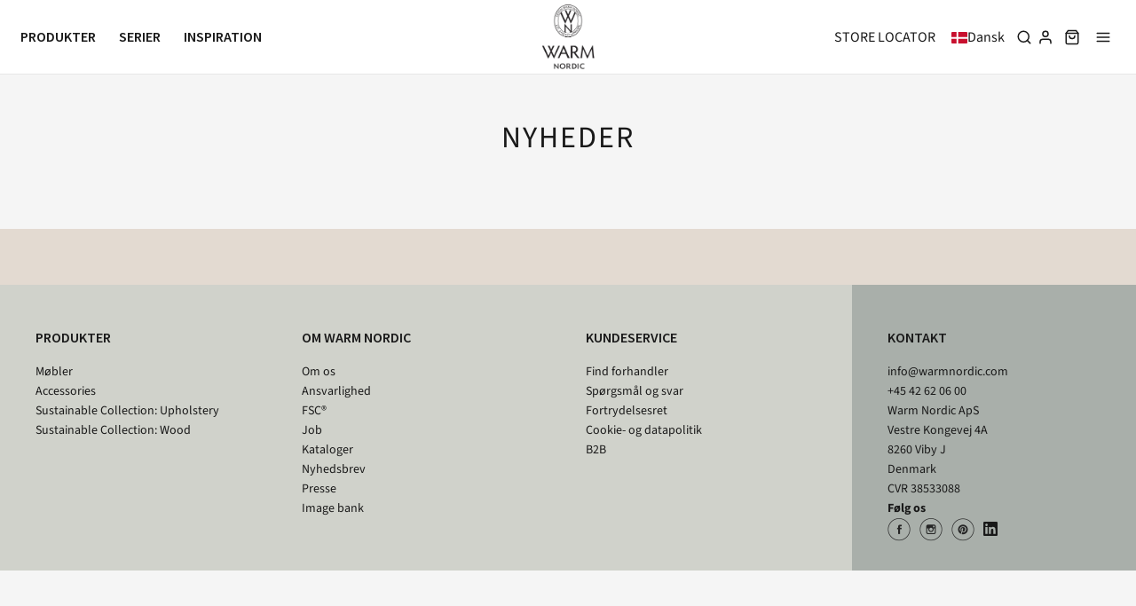

--- FILE ---
content_type: text/html; charset=utf-8
request_url: https://warmnordic.com/da-se/pages/nyheder
body_size: 69689
content:
<!DOCTYPE html>
<!--[if lt IE 7 ]><html class="no-js ie ie6" lang="en"> <![endif]-->
<!--[if IE 7 ]><html class="no-js ie ie7" lang="en"> <![endif]-->
<!--[if IE 8 ]><html class="no-js ie ie8" lang="en"> <![endif]-->
<!--[if (gte IE 9)|!(IE)]><!-->
<html class="no-js" lang="da"><!--<![endif]-->
<!--    
<script type="text/javascript" src="https://cdn.weglot.com/weglot.min.js"></script>
<script>
    Weglot.initialize({
        api_key: 'wg_6c05089bafbca97beebaaa5d3ac5238c8'
    });
</script>
-->
  <!-- Meta Pixel Code -->
<script>
!function(f,b,e,v,n,t,s)
{if(f.fbq)return;n=f.fbq=function(){n.callMethod?
n.callMethod.apply(n,arguments):n.queue.push(arguments)};
if(!f._fbq)f._fbq=n;n.push=n;n.loaded=!0;n.version='2.0';
n.queue=[];t=b.createElement(e);t.async=!0;
t.src=v;s=b.getElementsByTagName(e)[0];
s.parentNode.insertBefore(t,s)}(window, document,'script',
'https://connect.facebook.net/en_US/fbevents.js');
fbq('init', '399648953826689');
fbq('track', 'PageView');
</script>
<noscript><img height="1" width="1" style="display:none"
src="https://www.facebook.com/tr?id=399648953826689&ev=PageView&noscript=1"
/></noscript>
<!-- End Meta Pixel Code -->
<head>

	<meta charset="utf-8">
<!-- Google Tag Manager -->
<script>(function(w,d,s,l,i){w[l]=w[l]||[];w[l].push({'gtm.start':
new Date().getTime(),event:'gtm.js'});var f=d.getElementsByTagName(s)[0],
j=d.createElement(s),dl=l!='dataLayer'?'&l='+l:'';j.async=true;j.src=
'https://www.googletagmanager.com/gtm.js?id='+i+dl;f.parentNode.insertBefore(j,f);
})(window,document,'script','dataLayer','GTM-KJLDWT5');</script>
<!-- End Google Tag Manager -->
	<!--[if lt IE 9]>
		<script src="//html5shim.googlecode.com/svn/trunk/html5.js"></script>
	<![endif]--><title>
		Nyheder &ndash; Warm Nordic
	</title>

	<link rel="preconnect" href="https://cdn.shopify.com" crossorigin>

	<script type="text/javascript">
		document.documentElement.className = document.documentElement.className.replace('no-js', 'js');
	</script>

	

	
	<meta name="viewport" content="width=device-width, initial-scale=1, shrink-to-fit=no">
	

	<!-- /snippets/social-meta-tags.liquid -->


<meta property="og:site_name" content="Warm Nordic">
<meta property="og:url" content="https://warmnordic.com/da-se/pages/nyheder">
<meta property="og:title" content="Nyheder">
<meta property="og:type" content="website">
<meta property="og:description" content="Experience our great selection of designer furniture and lamps from the 50's and 60's as well as modern design.">

<meta property="og:image" content="http://warmnordic.com/cdn/shop/files/vinter-udsalg-banner-2490x1334_873ca822-9b2c-481a-afaa-1ad629b23cc8_1200x1200.jpg?v=1672219313">
<meta property="og:image:alt" content="Warm Nordic">
<meta property="og:image:secure_url" content="https://warmnordic.com/cdn/shop/files/vinter-udsalg-banner-2490x1334_873ca822-9b2c-481a-afaa-1ad629b23cc8_1200x1200.jpg?v=1672219313">


<meta name="twitter:card" content="summary_large_image">
<meta name="twitter:title" content="Nyheder">
<meta name="twitter:description" content="Experience our great selection of designer furniture and lamps from the 50's and 60's as well as modern design.">


	<link rel="canonical" href="https://warmnordic.com/da-se/pages/nyheder" />
  
  	<link rel="preconnect" href="https://fonts.googleapis.com">
    <link rel="preconnect" href="https://fonts.gstatic.com" crossorigin>
    <link href="https://fonts.googleapis.com/css2?family=Source+Sans+Pro:wght@400;600;700&display=swap" rel="stylesheet">
    <link rel="preconnect" href="https://fonts.googleapis.com"><link rel="preconnect" href="https://fonts.gstatic.com" crossorigin>
    <link href="https://fonts.googleapis.com/css2?family=Average&display=swap" rel="stylesheet">
	<!-- CSS -->
	<style>
/*============================================================================
  Typography
==============================================================================*/





@font-face {
  font-family: "Source Sans Pro";
  font-weight: 400;
  font-style: normal;
  font-display: swap;
  src: url("//warmnordic.com/cdn/fonts/source_sans_pro/sourcesanspro_n4.50ae3e156aed9a794db7e94c4d00984c7b66616c.woff2") format("woff2"),
       url("//warmnordic.com/cdn/fonts/source_sans_pro/sourcesanspro_n4.d1662e048bd96ae7123e46600ff9744c0d84502d.woff") format("woff");
}

@font-face {
  font-family: "Source Sans Pro";
  font-weight: 400;
  font-style: normal;
  font-display: swap;
  src: url("//warmnordic.com/cdn/fonts/source_sans_pro/sourcesanspro_n4.50ae3e156aed9a794db7e94c4d00984c7b66616c.woff2") format("woff2"),
       url("//warmnordic.com/cdn/fonts/source_sans_pro/sourcesanspro_n4.d1662e048bd96ae7123e46600ff9744c0d84502d.woff") format("woff");
}

@font-face {
  font-family: "Source Sans Pro";
  font-weight: 400;
  font-style: normal;
  font-display: swap;
  src: url("//warmnordic.com/cdn/fonts/source_sans_pro/sourcesanspro_n4.50ae3e156aed9a794db7e94c4d00984c7b66616c.woff2") format("woff2"),
       url("//warmnordic.com/cdn/fonts/source_sans_pro/sourcesanspro_n4.d1662e048bd96ae7123e46600ff9744c0d84502d.woff") format("woff");
}


  @font-face {
  font-family: "Source Sans Pro";
  font-weight: 700;
  font-style: normal;
  font-display: swap;
  src: url("//warmnordic.com/cdn/fonts/source_sans_pro/sourcesanspro_n7.41cbad1715ffa6489ec3aab1c16fda6d5bdf2235.woff2") format("woff2"),
       url("//warmnordic.com/cdn/fonts/source_sans_pro/sourcesanspro_n7.01173495588557d2be0eb2bb2ecdf8e4f01cf917.woff") format("woff");
}




  @font-face {
  font-family: "Source Sans Pro";
  font-weight: 400;
  font-style: italic;
  font-display: swap;
  src: url("//warmnordic.com/cdn/fonts/source_sans_pro/sourcesanspro_i4.130f29b9baa0095b80aea9236ca9ef6ab0069c67.woff2") format("woff2"),
       url("//warmnordic.com/cdn/fonts/source_sans_pro/sourcesanspro_i4.6146c8c8ae7b8853ccbbc8b859fcf805016ee743.woff") format("woff");
}




  @font-face {
  font-family: "Source Sans Pro";
  font-weight: 700;
  font-style: italic;
  font-display: swap;
  src: url("//warmnordic.com/cdn/fonts/source_sans_pro/sourcesanspro_i7.98bb15b3a23880a6e1d86ade6dbb197526ff768d.woff2") format("woff2"),
       url("//warmnordic.com/cdn/fonts/source_sans_pro/sourcesanspro_i7.6274cea5e22a575d33653322a4399caadffb1338.woff") format("woff");
}



/*============================================================================
  #General Variables
==============================================================================*/

:root {
  --page-background: #f5f5f5;

  --color-primary: #191919;
  --disabled-color-primary: rgba(25, 25, 25, 0.5);
  --color-primary-opacity: rgba(25, 25, 25, 0.03);
  --link-color: #191919;
  --active-link-color: #191919;

  --button-background-color: #191919;
  --button-background-hover-color: #8A8989;
  --button-background-hover-color-lighten: #979696;
  --button-text-color: #ffffff;

  --sale-color: #191919;
  --sale-text-color: #FFFFFF;
  --sale-color-faint: rgba(25, 25, 25, 0.1);
  --sold-out-color: #191919;
  --sold-out-text-color: #ffffff;

  --header-background: #ffffff;
  --header-text: #191919;
  --header-border-color: rgba(25, 25, 25, 0.1);
  --header-border-color-dark: rgba(25, 25, 25, 0.15);
  --header-hover-background-color: rgba(25, 25, 25, 0.1);
  --header-overlay-text: #ffffff;

  --sticky-header-background: #ffffff;
  --sticky-header-text: #191919;
  --sticky-header-border: rgba(25, 25, 25, 0.1);

  --mobile-menu-text: #191919;
  --mobile-menu-background: #F3F3F3;
  --mobile-menu-border-color: rgba(25, 25, 25, 0.5);

  --footer-background: #d0d2cb;
  --footer-text: #191919;
  --footer-hover-background-color: rgba(25, 25, 25, 0.1);


  --pop-up-text: #191919;
  --pop-up-background: #ffffff;

  --secondary-color: rgba(0, 0, 0, 1) !default;
  --select-padding: 5px;
  --select-radius: 2px !default;

  --border-color: rgba(25, 25, 25, 0.5);
  --border-search: rgba(25, 25, 25, 0.1);
  --border-color-subtle: rgba(25, 25, 25, 0.1);
  --border-color-subtle-darken: #0c0c0c;

  --color-scheme-light-background: #F3F3F3;
  --color-scheme-light-background-hover: rgba(243, 243, 243, 0.1);
  --color-scheme-light-text: #191919;
  --color-scheme-light-text-hover: rgba(25, 25, 25, 0.7);
  --color-scheme-light-input-hover: rgba(25, 25, 25, 0.1);
  --color-scheme-light-link: #656565;
  --color-scheme-light-link-active: #656565;

  --color-scheme-accent-background: #757575;
  --color-scheme-accent-background-hover: rgba(117, 117, 117, 0.1);
  --color-scheme-accent-text: #FFFFFF;
  --color-scheme-accent-text-hover: rgba(255, 255, 255, 0.7);
  --color-scheme-accent-input-hover: rgba(255, 255, 255, 0.1);
  --color-scheme-accent-link: #ffffff;
  --color-scheme-accent-link-active: #ffffff;

  --color-scheme-dark-background: #191919;
  --color-scheme-dark-background-hover: rgba(25, 25, 25, 0.1);
  --color-scheme-dark-text: #F3F3F3;
  --color-scheme-dark-text-hover: rgba(243, 243, 243, 0.7);
  --color-scheme-dark-input-hover: rgba(243, 243, 243, 0.1);
  --color-scheme-dark-link: #F3F3F3;
  --color-scheme-dark-link-active: #F3F3F3;

  --header-font-stack: "Source Sans Pro", sans-serif;
  --header-font-weight: 400;
  --header-font-style: normal;
  --header-font-transform: uppercase;

  
  --header-letter-spacing: 2px;
  

  --body-font-stack: "Source Sans Pro", sans-serif;
  --body-font-weight: 400;
  --body-font-style: normal;
  --body-font-size-int: 16;
  --body-font-size: 16px;

  --subheading-font-stack: "Source Sans Pro", sans-serif;
  --subheading-font-weight: 400;
  --subheading-font-style: normal;
  --subheading-font-transform: uppercase;
  --subheading-case: uppercase;

  
  --heading-base: 34;
  --subheading-base: 14;
  --subheading-2-font-size: 16px;
  --subheading-2-line-height: 20px;
  --product-titles: 24;
  --subpage-header: 24;
  --subpage-header-px: 24px;
  --subpage-header-line-height: 34px;
  --heading-font-size: 34px;
  --heading-line-height: 44px;
  --subheading-font-size: 14px;
  --subheading-line-height: 18px;
  

  --color-image-overlay: #191919;
  --color-image-overlay-text: #ffffff;
  --image-overlay-opacity: calc(15 / 100);

  --flexslider-icon-eot: //warmnordic.com/cdn/shop/t/36/assets/flexslider-icon.eot?v=70838442330258149421729620920;
  --flexslider-icon-eot-ie: //warmnordic.com/cdn/shop/t/36/assets/flexslider-icon.eot%23iefix?v=5165;
  --flexslider-icon-woff: //warmnordic.com/cdn/shop/t/36/assets/flexslider-icon.eot?v=70838442330258149421729620920;
  --flexslider-icon-ttf: //warmnordic.com/cdn/shop/t/36/assets/flexslider-icon.eot?v=70838442330258149421729620920;
  --flexslider-icon-svg: //warmnordic.com/cdn/shop/t/36/assets/flexslider-icon.eot?v=70838442330258149421729620920;

  --delete-button-png: //warmnordic.com/cdn/shop/t/36/assets/delete.png?v=5165;
  --loader-svg: //warmnordic.com/cdn/shop/t/36/assets/loader.svg?v=119822953187440061741729620920;

  
  --mobile-menu-link-transform: uppercase;
  --mobile-menu-link-letter-spacing: 2px;
  

  
  --buttons-transform: uppercase;
  --buttons-letter-spacing: 2px;
  

  
    --button-font-family: var(--subheading-font-stack);
    --button-font-weight: var(--subheading-font-weight);
    --button-font-style: var(--subheading-font-style);
    --button-font-size: var(--subheading-font-size);
  

  
    --button-font-size-int: var(--body-font-size-int);
  

  
    --subheading-letter-spacing: 1px;
  

  
    --nav-font-family: var(--subheading-font-stack);
    --nav-font-weight: var(--subheading-font-weight);
    --nav-font-style: var(--subheading-font-style);
  

  
    --nav-text-transform: uppercase;
    --nav-letter-spacing: 2px;
  

  
    --nav-font-size-int: var(--body-font-size-int);
  

  --password-text-color: #000000;
  --password-error-background: #feebeb;
  --password-error-text: #7e1412;
  --password-login-background: #111111;
  --password-login-text: #b8b8b8;
  --password-btn-text: #ffffff;
  --password-btn-background: #000000;
  --password-btn-background-success: #4caf50;
  --success-color: #28a745;
  --error-color: #b94a48;

  /* Shop Pay Installments variables */
  --color-body: #f5f5f5;
  --color-bg: #f5f5f5;
}
</style>


	
	<link rel="preload" href="//warmnordic.com/cdn/shop/t/36/assets/theme.min.css?v=87041146392023737161729620920" as="style">
	<link href="//warmnordic.com/cdn/shop/t/36/assets/theme.min.css?v=87041146392023737161729620920" rel="stylesheet" type="text/css" media="all" />
	

	<link href="//warmnordic.com/cdn/shop/t/36/assets/custom.css?v=166994088783344851131739115200" rel="stylesheet" type="text/css" media="all" />

	

	

	
	<link rel="shortcut icon" href="//warmnordic.com/cdn/shop/files/favicon-32x32_32x32.png?v=1656684578" type="image/png">
	

    <link rel="stylesheet" href="https://cdnjs.cloudflare.com/ajax/libs/font-awesome/6.1.1/css/all.min.css" integrity="sha512-KfkfwYDsLkIlwQp6LFnl8zNdLGxu9YAA1QvwINks4PhcElQSvqcyVLLD9aMhXd13uQjoXtEKNosOWaZqXgel0g==" crossorigin="anonymous" referrerpolicy="no-referrer" />

	<link rel="sitemap" type="application/xml" title="Sitemap" href="/sitemap.xml" />

	<script>window.performance && window.performance.mark && window.performance.mark('shopify.content_for_header.start');</script><meta name="facebook-domain-verification" content="ah7iei4nfk8lhpo20eiyxz2snlnh9q">
<meta name="google-site-verification" content="YPMZtFFjnUTI7gFHVK19B6-HEa1vH3O5GaQ64BFX7pw">
<meta id="shopify-digital-wallet" name="shopify-digital-wallet" content="/62129766575/digital_wallets/dialog">
<meta name="shopify-checkout-api-token" content="e4f0312c179ff57594d00be2a479b220">
<link rel="alternate" hreflang="x-default" href="https://warmnordic.com/pages/nyheder">
<link rel="alternate" hreflang="da" href="https://warmnordic.com/pages/nyheder">
<link rel="alternate" hreflang="en" href="https://warmnordic.com/en/pages/news">
<link rel="alternate" hreflang="da-SE" href="https://warmnordic.com/da-se/pages/nyheder">
<link rel="alternate" hreflang="en-SE" href="https://warmnordic.com/en-se/pages/news">
<link rel="alternate" hreflang="en-FR" href="https://warmnordic.com/en-global/pages/news">
<link rel="alternate" hreflang="da-FR" href="https://warmnordic.com/da-global/pages/nyheder">
<script async="async" src="/checkouts/internal/preloads.js?locale=da-SE"></script>
<link rel="preconnect" href="https://shop.app" crossorigin="anonymous">
<script async="async" src="https://shop.app/checkouts/internal/preloads.js?locale=da-SE&shop_id=62129766575" crossorigin="anonymous"></script>
<script id="apple-pay-shop-capabilities" type="application/json">{"shopId":62129766575,"countryCode":"DK","currencyCode":"EUR","merchantCapabilities":["supports3DS"],"merchantId":"gid:\/\/shopify\/Shop\/62129766575","merchantName":"Warm Nordic","requiredBillingContactFields":["postalAddress","email","phone"],"requiredShippingContactFields":["postalAddress","email","phone"],"shippingType":"shipping","supportedNetworks":["visa","maestro","masterCard","amex"],"total":{"type":"pending","label":"Warm Nordic","amount":"1.00"},"shopifyPaymentsEnabled":true,"supportsSubscriptions":true}</script>
<script id="shopify-features" type="application/json">{"accessToken":"e4f0312c179ff57594d00be2a479b220","betas":["rich-media-storefront-analytics"],"domain":"warmnordic.com","predictiveSearch":true,"shopId":62129766575,"locale":"da"}</script>
<script>var Shopify = Shopify || {};
Shopify.shop = "warm-nordic.myshopify.com";
Shopify.locale = "da";
Shopify.currency = {"active":"EUR","rate":"0.1346"};
Shopify.country = "SE";
Shopify.theme = {"name":"Oktober 2024 - Alfredo Häberli","id":166292652360,"schema_name":"Envy","schema_version":"31.0.3","theme_store_id":411,"role":"main"};
Shopify.theme.handle = "null";
Shopify.theme.style = {"id":null,"handle":null};
Shopify.cdnHost = "warmnordic.com/cdn";
Shopify.routes = Shopify.routes || {};
Shopify.routes.root = "/da-se/";</script>
<script type="module">!function(o){(o.Shopify=o.Shopify||{}).modules=!0}(window);</script>
<script>!function(o){function n(){var o=[];function n(){o.push(Array.prototype.slice.apply(arguments))}return n.q=o,n}var t=o.Shopify=o.Shopify||{};t.loadFeatures=n(),t.autoloadFeatures=n()}(window);</script>
<script>
  window.ShopifyPay = window.ShopifyPay || {};
  window.ShopifyPay.apiHost = "shop.app\/pay";
  window.ShopifyPay.redirectState = null;
</script>
<script id="shop-js-analytics" type="application/json">{"pageType":"page"}</script>
<script defer="defer" async type="module" src="//warmnordic.com/cdn/shopifycloud/shop-js/modules/v2/client.init-shop-cart-sync_BWUFHQxD.da.esm.js"></script>
<script defer="defer" async type="module" src="//warmnordic.com/cdn/shopifycloud/shop-js/modules/v2/chunk.common_CxPaeDJ-.esm.js"></script>
<script defer="defer" async type="module" src="//warmnordic.com/cdn/shopifycloud/shop-js/modules/v2/chunk.modal_DY3Xiats.esm.js"></script>
<script type="module">
  await import("//warmnordic.com/cdn/shopifycloud/shop-js/modules/v2/client.init-shop-cart-sync_BWUFHQxD.da.esm.js");
await import("//warmnordic.com/cdn/shopifycloud/shop-js/modules/v2/chunk.common_CxPaeDJ-.esm.js");
await import("//warmnordic.com/cdn/shopifycloud/shop-js/modules/v2/chunk.modal_DY3Xiats.esm.js");

  window.Shopify.SignInWithShop?.initShopCartSync?.({"fedCMEnabled":true,"windoidEnabled":true});

</script>
<script>
  window.Shopify = window.Shopify || {};
  if (!window.Shopify.featureAssets) window.Shopify.featureAssets = {};
  window.Shopify.featureAssets['shop-js'] = {"shop-cart-sync":["modules/v2/client.shop-cart-sync_CgCJgIGn.da.esm.js","modules/v2/chunk.common_CxPaeDJ-.esm.js","modules/v2/chunk.modal_DY3Xiats.esm.js"],"init-fed-cm":["modules/v2/client.init-fed-cm_DLC9-XgW.da.esm.js","modules/v2/chunk.common_CxPaeDJ-.esm.js","modules/v2/chunk.modal_DY3Xiats.esm.js"],"init-shop-email-lookup-coordinator":["modules/v2/client.init-shop-email-lookup-coordinator_DSBH3oNH.da.esm.js","modules/v2/chunk.common_CxPaeDJ-.esm.js","modules/v2/chunk.modal_DY3Xiats.esm.js"],"init-windoid":["modules/v2/client.init-windoid_MFifzPdw.da.esm.js","modules/v2/chunk.common_CxPaeDJ-.esm.js","modules/v2/chunk.modal_DY3Xiats.esm.js"],"shop-button":["modules/v2/client.shop-button_BEHssIFm.da.esm.js","modules/v2/chunk.common_CxPaeDJ-.esm.js","modules/v2/chunk.modal_DY3Xiats.esm.js"],"shop-cash-offers":["modules/v2/client.shop-cash-offers_97JnUm_Y.da.esm.js","modules/v2/chunk.common_CxPaeDJ-.esm.js","modules/v2/chunk.modal_DY3Xiats.esm.js"],"shop-toast-manager":["modules/v2/client.shop-toast-manager_CJnJolYz.da.esm.js","modules/v2/chunk.common_CxPaeDJ-.esm.js","modules/v2/chunk.modal_DY3Xiats.esm.js"],"init-shop-cart-sync":["modules/v2/client.init-shop-cart-sync_BWUFHQxD.da.esm.js","modules/v2/chunk.common_CxPaeDJ-.esm.js","modules/v2/chunk.modal_DY3Xiats.esm.js"],"init-customer-accounts-sign-up":["modules/v2/client.init-customer-accounts-sign-up_DhgbKZu5.da.esm.js","modules/v2/client.shop-login-button_DGQoQINB.da.esm.js","modules/v2/chunk.common_CxPaeDJ-.esm.js","modules/v2/chunk.modal_DY3Xiats.esm.js"],"pay-button":["modules/v2/client.pay-button_cCO-hZem.da.esm.js","modules/v2/chunk.common_CxPaeDJ-.esm.js","modules/v2/chunk.modal_DY3Xiats.esm.js"],"init-customer-accounts":["modules/v2/client.init-customer-accounts_Csf85DaD.da.esm.js","modules/v2/client.shop-login-button_DGQoQINB.da.esm.js","modules/v2/chunk.common_CxPaeDJ-.esm.js","modules/v2/chunk.modal_DY3Xiats.esm.js"],"avatar":["modules/v2/client.avatar_BTnouDA3.da.esm.js"],"init-shop-for-new-customer-accounts":["modules/v2/client.init-shop-for-new-customer-accounts_gzeMtFaj.da.esm.js","modules/v2/client.shop-login-button_DGQoQINB.da.esm.js","modules/v2/chunk.common_CxPaeDJ-.esm.js","modules/v2/chunk.modal_DY3Xiats.esm.js"],"shop-follow-button":["modules/v2/client.shop-follow-button_CA4H_dUq.da.esm.js","modules/v2/chunk.common_CxPaeDJ-.esm.js","modules/v2/chunk.modal_DY3Xiats.esm.js"],"checkout-modal":["modules/v2/client.checkout-modal_DQTMvS4I.da.esm.js","modules/v2/chunk.common_CxPaeDJ-.esm.js","modules/v2/chunk.modal_DY3Xiats.esm.js"],"shop-login-button":["modules/v2/client.shop-login-button_DGQoQINB.da.esm.js","modules/v2/chunk.common_CxPaeDJ-.esm.js","modules/v2/chunk.modal_DY3Xiats.esm.js"],"lead-capture":["modules/v2/client.lead-capture_BoVYoSe_.da.esm.js","modules/v2/chunk.common_CxPaeDJ-.esm.js","modules/v2/chunk.modal_DY3Xiats.esm.js"],"shop-login":["modules/v2/client.shop-login_CyXbKCyv.da.esm.js","modules/v2/chunk.common_CxPaeDJ-.esm.js","modules/v2/chunk.modal_DY3Xiats.esm.js"],"payment-terms":["modules/v2/client.payment-terms_B4nPcvRE.da.esm.js","modules/v2/chunk.common_CxPaeDJ-.esm.js","modules/v2/chunk.modal_DY3Xiats.esm.js"]};
</script>
<script>(function() {
  var isLoaded = false;
  function asyncLoad() {
    if (isLoaded) return;
    isLoaded = true;
    var urls = ["https:\/\/ecommplugins-scripts.trustpilot.com\/v2.1\/js\/header.min.js?settings=eyJrZXkiOiJBMWIzMkJaa0JpZE04bnVkIn0=\u0026shop=warm-nordic.myshopify.com","https:\/\/ecommplugins-trustboxsettings.trustpilot.com\/warm-nordic.myshopify.com.js?settings=1738152208636\u0026shop=warm-nordic.myshopify.com"];
    for (var i = 0; i < urls.length; i++) {
      var s = document.createElement('script');
      s.type = 'text/javascript';
      s.async = true;
      s.src = urls[i];
      var x = document.getElementsByTagName('script')[0];
      x.parentNode.insertBefore(s, x);
    }
  };
  if(window.attachEvent) {
    window.attachEvent('onload', asyncLoad);
  } else {
    window.addEventListener('load', asyncLoad, false);
  }
})();</script>
<script id="__st">var __st={"a":62129766575,"offset":3600,"reqid":"cb2f279d-c056-4990-889a-79d1839a0232-1769902147","pageurl":"warmnordic.com\/da-se\/pages\/nyheder","s":"pages-90957054127","u":"9c1f8e130d00","p":"page","rtyp":"page","rid":90957054127};</script>
<script>window.ShopifyPaypalV4VisibilityTracking = true;</script>
<script id="captcha-bootstrap">!function(){'use strict';const t='contact',e='account',n='new_comment',o=[[t,t],['blogs',n],['comments',n],[t,'customer']],c=[[e,'customer_login'],[e,'guest_login'],[e,'recover_customer_password'],[e,'create_customer']],r=t=>t.map((([t,e])=>`form[action*='/${t}']:not([data-nocaptcha='true']) input[name='form_type'][value='${e}']`)).join(','),a=t=>()=>t?[...document.querySelectorAll(t)].map((t=>t.form)):[];function s(){const t=[...o],e=r(t);return a(e)}const i='password',u='form_key',d=['recaptcha-v3-token','g-recaptcha-response','h-captcha-response',i],f=()=>{try{return window.sessionStorage}catch{return}},m='__shopify_v',_=t=>t.elements[u];function p(t,e,n=!1){try{const o=window.sessionStorage,c=JSON.parse(o.getItem(e)),{data:r}=function(t){const{data:e,action:n}=t;return t[m]||n?{data:e,action:n}:{data:t,action:n}}(c);for(const[e,n]of Object.entries(r))t.elements[e]&&(t.elements[e].value=n);n&&o.removeItem(e)}catch(o){console.error('form repopulation failed',{error:o})}}const l='form_type',E='cptcha';function T(t){t.dataset[E]=!0}const w=window,h=w.document,L='Shopify',v='ce_forms',y='captcha';let A=!1;((t,e)=>{const n=(g='f06e6c50-85a8-45c8-87d0-21a2b65856fe',I='https://cdn.shopify.com/shopifycloud/storefront-forms-hcaptcha/ce_storefront_forms_captcha_hcaptcha.v1.5.2.iife.js',D={infoText:'Beskyttet af hCaptcha',privacyText:'Beskyttelse af persondata',termsText:'Vilkår'},(t,e,n)=>{const o=w[L][v],c=o.bindForm;if(c)return c(t,g,e,D).then(n);var r;o.q.push([[t,g,e,D],n]),r=I,A||(h.body.append(Object.assign(h.createElement('script'),{id:'captcha-provider',async:!0,src:r})),A=!0)});var g,I,D;w[L]=w[L]||{},w[L][v]=w[L][v]||{},w[L][v].q=[],w[L][y]=w[L][y]||{},w[L][y].protect=function(t,e){n(t,void 0,e),T(t)},Object.freeze(w[L][y]),function(t,e,n,w,h,L){const[v,y,A,g]=function(t,e,n){const i=e?o:[],u=t?c:[],d=[...i,...u],f=r(d),m=r(i),_=r(d.filter((([t,e])=>n.includes(e))));return[a(f),a(m),a(_),s()]}(w,h,L),I=t=>{const e=t.target;return e instanceof HTMLFormElement?e:e&&e.form},D=t=>v().includes(t);t.addEventListener('submit',(t=>{const e=I(t);if(!e)return;const n=D(e)&&!e.dataset.hcaptchaBound&&!e.dataset.recaptchaBound,o=_(e),c=g().includes(e)&&(!o||!o.value);(n||c)&&t.preventDefault(),c&&!n&&(function(t){try{if(!f())return;!function(t){const e=f();if(!e)return;const n=_(t);if(!n)return;const o=n.value;o&&e.removeItem(o)}(t);const e=Array.from(Array(32),(()=>Math.random().toString(36)[2])).join('');!function(t,e){_(t)||t.append(Object.assign(document.createElement('input'),{type:'hidden',name:u})),t.elements[u].value=e}(t,e),function(t,e){const n=f();if(!n)return;const o=[...t.querySelectorAll(`input[type='${i}']`)].map((({name:t})=>t)),c=[...d,...o],r={};for(const[a,s]of new FormData(t).entries())c.includes(a)||(r[a]=s);n.setItem(e,JSON.stringify({[m]:1,action:t.action,data:r}))}(t,e)}catch(e){console.error('failed to persist form',e)}}(e),e.submit())}));const S=(t,e)=>{t&&!t.dataset[E]&&(n(t,e.some((e=>e===t))),T(t))};for(const o of['focusin','change'])t.addEventListener(o,(t=>{const e=I(t);D(e)&&S(e,y())}));const B=e.get('form_key'),M=e.get(l),P=B&&M;t.addEventListener('DOMContentLoaded',(()=>{const t=y();if(P)for(const e of t)e.elements[l].value===M&&p(e,B);[...new Set([...A(),...v().filter((t=>'true'===t.dataset.shopifyCaptcha))])].forEach((e=>S(e,t)))}))}(h,new URLSearchParams(w.location.search),n,t,e,['guest_login'])})(!0,!0)}();</script>
<script integrity="sha256-4kQ18oKyAcykRKYeNunJcIwy7WH5gtpwJnB7kiuLZ1E=" data-source-attribution="shopify.loadfeatures" defer="defer" src="//warmnordic.com/cdn/shopifycloud/storefront/assets/storefront/load_feature-a0a9edcb.js" crossorigin="anonymous"></script>
<script crossorigin="anonymous" defer="defer" src="//warmnordic.com/cdn/shopifycloud/storefront/assets/shopify_pay/storefront-65b4c6d7.js?v=20250812"></script>
<script data-source-attribution="shopify.dynamic_checkout.dynamic.init">var Shopify=Shopify||{};Shopify.PaymentButton=Shopify.PaymentButton||{isStorefrontPortableWallets:!0,init:function(){window.Shopify.PaymentButton.init=function(){};var t=document.createElement("script");t.src="https://warmnordic.com/cdn/shopifycloud/portable-wallets/latest/portable-wallets.da.js",t.type="module",document.head.appendChild(t)}};
</script>
<script data-source-attribution="shopify.dynamic_checkout.buyer_consent">
  function portableWalletsHideBuyerConsent(e){var t=document.getElementById("shopify-buyer-consent"),n=document.getElementById("shopify-subscription-policy-button");t&&n&&(t.classList.add("hidden"),t.setAttribute("aria-hidden","true"),n.removeEventListener("click",e))}function portableWalletsShowBuyerConsent(e){var t=document.getElementById("shopify-buyer-consent"),n=document.getElementById("shopify-subscription-policy-button");t&&n&&(t.classList.remove("hidden"),t.removeAttribute("aria-hidden"),n.addEventListener("click",e))}window.Shopify?.PaymentButton&&(window.Shopify.PaymentButton.hideBuyerConsent=portableWalletsHideBuyerConsent,window.Shopify.PaymentButton.showBuyerConsent=portableWalletsShowBuyerConsent);
</script>
<script data-source-attribution="shopify.dynamic_checkout.cart.bootstrap">document.addEventListener("DOMContentLoaded",(function(){function t(){return document.querySelector("shopify-accelerated-checkout-cart, shopify-accelerated-checkout")}if(t())Shopify.PaymentButton.init();else{new MutationObserver((function(e,n){t()&&(Shopify.PaymentButton.init(),n.disconnect())})).observe(document.body,{childList:!0,subtree:!0})}}));
</script>
<script id='scb4127' type='text/javascript' async='' src='https://warmnordic.com/cdn/shopifycloud/privacy-banner/storefront-banner.js'></script><link id="shopify-accelerated-checkout-styles" rel="stylesheet" media="screen" href="https://warmnordic.com/cdn/shopifycloud/portable-wallets/latest/accelerated-checkout-backwards-compat.css" crossorigin="anonymous">
<style id="shopify-accelerated-checkout-cart">
        #shopify-buyer-consent {
  margin-top: 1em;
  display: inline-block;
  width: 100%;
}

#shopify-buyer-consent.hidden {
  display: none;
}

#shopify-subscription-policy-button {
  background: none;
  border: none;
  padding: 0;
  text-decoration: underline;
  font-size: inherit;
  cursor: pointer;
}

#shopify-subscription-policy-button::before {
  box-shadow: none;
}

      </style>

<script>window.performance && window.performance.mark && window.performance.mark('shopify.content_for_header.end');</script>

	<script type="text/javascript">
		window.wetheme = {
			name: 'Envy',
		};
	</script>

	

	
  <script type="text/javascript" src="https://code.jquery.com/jquery-latest.min.js"></script>

 <!--begin-boost-pfs-filter-css-->
   
 <!--end-boost-pfs-filter-css-->

 

 <!--begin-boost-pfs-filter-css-->
   <link rel="preload stylesheet" href="//warmnordic.com/cdn/shop/t/36/assets/boost-pfs-instant-search.css?v=164275944447963418191729796916" as="style"><link href="//warmnordic.com/cdn/shop/t/36/assets/boost-pfs-custom.css?v=128951879649916803931729620920" rel="stylesheet" type="text/css" media="all" />


 <!--end-boost-pfs-filter-css-->

 

<!-- Start of Sleeknote signup and lead generation tool - www.sleeknote.com -->
<script id="sleeknoteScript" type="text/javascript">
	(function () {
		var sleeknoteScriptTag = document.createElement("script");
		sleeknoteScriptTag.type = "text/javascript";
		sleeknoteScriptTag.charset = "utf-8";
		sleeknoteScriptTag.src = ("//sleeknotecustomerscripts.sleeknote.com/15796.js");
		var s = document.getElementById("sleeknoteScript"); 
		s.parentNode.insertBefore(sleeknoteScriptTag, s); 
	})();
</script>
<!-- End of Sleeknote signup and lead generation tool - www.sleeknote.com -->  
<!-- "snippets/weglot_hreftags.liquid" was not rendered, the associated app was uninstalled -->
<!-- "snippets/weglot_switcher.liquid" was not rendered, the associated app was uninstalled -->

<script data-cookieconsent="ignore">
	window.dataLayer = window.dataLayer || [];
	function gtag() {
	    dataLayer.push(arguments);
	}
	
	gtag("consent", "default", {
	    ad_storage: "denied",
	    analytics_storage: "denied",
	    wait_for_update: 500,
	});
	gtag("set", "ads_data_redaction", true);
</script>


  <script data-cookieconsent="ignore">(function(w,d,s,l,i){w[l]=w[l]||[];w[l].push({'gtm.start':
	new Date().getTime(),event:'gtm.js'});var f=d.getElementsByTagName(s)[0],
	j=d.createElement(s),dl=l!='dataLayer'?'&l='+l:'';j.async=true;j.src=
	'https://www.googletagmanager.com/gtm.js?id='+i+dl;f.parentNode.insertBefore(j,f);
	})(window,document,'script','dataLayer','GTM-KJLDWT5');
</script>
  

<script>
    
    
    
    
    var gsf_conversion_data = {page_type : '', event : ''};
    
</script>



<!-- BEGIN app block: shopify://apps/t-lab-ai-language-translate/blocks/language_switcher/b5b83690-efd4-434d-8c6a-a5cef4019faf --><!-- BEGIN app snippet: switcher_styling -->

<link href="//cdn.shopify.com/extensions/019bb762-7264-7b99-8d86-32684349d784/content-translation-297/assets/advanced-switcher.css" rel="stylesheet" type="text/css" media="all" />

<style>
  .tl-switcher-container.tl-custom-position {
    border-width: 1px;
    border-style: solid;
    border-color: #000000;
    background-color: #ffffff;
  }

  .tl-custom-position.top-right {
    top: 55px;
    right: 20px;
    bottom: auto;
    left: auto;
  }

  .tl-custom-position.top-left {
    top: 55px;
    right: auto;
    bottom: auto;
    left: 20px;
  }

  .tl-custom-position.bottom-left {
    position: fixed;
    top: auto;
    right: auto;
    bottom: 20px;
    left: 20px;
  }

  .tl-custom-position.bottom-right {
    position: fixed;
    top: auto;
    right: 20px;
    bottom: 20px;
    left: auto;
  }

  .tl-custom-position > div {
    font-size: 14px;
    color: #5c5c5c;
  }

  .tl-custom-position .tl-label {
    color: #5c5c5c;
  }

  .tl-dropdown,
  .tl-overlay,
  .tl-options {
    display: none;
  }

  .tl-dropdown.bottom-right,
  .tl-dropdown.bottom-left {
    bottom: 100%;
    top: auto;
  }

  .tl-dropdown.top-right,
  .tl-dropdown.bottom-right {
    right: 0;
    left: auto;
  }

  .tl-options.bottom-right,
  .tl-options.bottom-left {
    bottom: 100%;
    top: auto;
  }

  .tl-options.top-right,
  .tl-options.bottom-right {
    right: 0;
    left: auto;
  }

  div:not(.tl-inner) > .tl-switcher .tl-select,
  div.tl-selections {
    border-width: 0px;
  }

  

  
</style>
<!-- END app snippet -->

<script type="text/template" id="tl-switcher-template">
  <div class="tl-switcher-container hidden ">
    
        <div class="tl-wrapper">
          <div class="tl-selections">
            
              <div class="tl-selection tl-currency">
                
                  
                  <img
                    class="tl-flag"
                    loading="lazy"
                    width="20"
                    height="18"
                    alt="Main selection country flag for currency - Euro"
                    src="https://cdn.shopify.com/extensions/019bb762-7264-7b99-8d86-32684349d784/content-translation-297/assets/eu.svg"
                  >
                
                <span class="tl-label tl-code">EUR
                  €</span>
              </div>
              <div class="tl-selection tl-language">
                
                  <img
                    class="tl-flag"
                    loading="lazy"
                    width="20"
                    height="18"
                    alt="Main selection country flag for language - Dansk"
                    src="https://cdn.shopify.com/extensions/019bb762-7264-7b99-8d86-32684349d784/content-translation-297/assets/dk.svg"
                  >
                
                
                    <span class="tl-label tl-name">Dansk</span>
                  
              </div>
            
          </div>
          <div class="tl-dropdown ">
            <div class="tl-inner">
              <span class="tl-close-btn">
                <svg style="stroke: black; stroke-width: 4px; width: 24px;" class="icon icon-close" viewBox="0 0 64 64">
                  <path d="M19 17.61l27.12 27.13m0-27.12L19 44.74"></path>
                </svg>
              </span>

              <div class="tl-title">Currency</div>
              <!-- BEGIN app snippet: currency_region_form --><div class="tl-switcher">
  <form method="post" action="/da-se/localization" id="localization_form" accept-charset="UTF-8" class="shopify-localization-form" enctype="multipart/form-data"><input type="hidden" name="form_type" value="localization" /><input type="hidden" name="utf8" value="✓" /><input type="hidden" name="_method" value="put" /><input type="hidden" name="return_to" value="/da-se/pages/nyheder" />
    <div class="tl-select tl-currency-select">
      
        
          
          <img
            class="tl-flag"
            loading="lazy"
            width="20"
            height="18"
            alt="Currency slector country flag for Euro"
            src="https://cdn.shopify.com/extensions/019bb762-7264-7b99-8d86-32684349d784/content-translation-297/assets/eu.svg"
          >
        
        <span class="tl-label">EUR
          €</span>
      
    </div>
    
    <ul class="tl-options " role="list">
      
        
          
            
            <li class="tl-option" tabindex="-1" data-value="BE">
              
                
                <img
                  class="tl-flag"
                  loading="lazy"
                  width="20"
                  height="18"
                  alt="Currency dropdown option country flag for Euro"
                  src="https://cdn.shopify.com/extensions/019bb762-7264-7b99-8d86-32684349d784/content-translation-297/assets/eu.svg"
                >
              
              <span class="tl-label">EUR
                €</span>
            </li>
          
        
      
        
          
            
            <li class="tl-option" tabindex="-1" data-value="DK">
              
                
                <img
                  class="tl-flag"
                  loading="lazy"
                  width="20"
                  height="18"
                  alt="Currency dropdown option country flag for Danish Krone"
                  src="https://cdn.shopify.com/extensions/019bb762-7264-7b99-8d86-32684349d784/content-translation-297/assets/dk.svg"
                >
              
              <span class="tl-label">DKK
                kr.</span>
            </li>
          
        
      
        
          
        
      
        
          
        
      
        
          
        
      
        
          
        
      
        
          
        
      
        
          
        
      
        
          
        
      
        
          
        
      
        
          
        
      
        
          
        
      
        
          
        
      
    </ul>
    <input type="hidden" name="country_code" value="SE">
    <input type="hidden" name="language_code" value="da">
  </form>
</div>
<!-- END app snippet -->

              <div class="tl-title">Language</div>
              <!-- BEGIN app snippet: language_form --><div class="tl-switcher tl-language"><form method="post" action="/da-se/localization" id="localization_form" accept-charset="UTF-8" class="shopify-localization-form" enctype="multipart/form-data"><input type="hidden" name="form_type" value="localization" /><input type="hidden" name="utf8" value="✓" /><input type="hidden" name="_method" value="put" /><input type="hidden" name="return_to" value="/da-se/pages/nyheder" />
    <div class="tl-select">
      
          <img
            class="tl-flag"
            loading="lazy"
            width="20"
            height="18"
            alt="Language switcher country flag for Dansk"
            src="https://cdn.shopify.com/extensions/019bb762-7264-7b99-8d86-32684349d784/content-translation-297/assets/dk.svg"
          >
            <span class="tl-label tl-name">Dansk</span>
      
    </div>
    <ul class="tl-options " role="list">
      
          <li
            class="tl-option active"
            data-value="da"
          >
              <img
                class="tl-flag"
                loading="lazy"
                width="20"
                height="18"
                alt="Language dropdown option country flag for Dansk"
                src="https://cdn.shopify.com/extensions/019bb762-7264-7b99-8d86-32684349d784/content-translation-297/assets/dk.svg"
              >
                <span class="tl-label tl-name" for="Dansk">Dansk</span>
          </li>
          <li
            class="tl-option "
            data-value="en"
          >
              <img
                class="tl-flag"
                loading="lazy"
                width="20"
                height="18"
                alt="Language dropdown option country flag for English"
                src="https://cdn.shopify.com/extensions/019bb762-7264-7b99-8d86-32684349d784/content-translation-297/assets/gb.svg"
              >
                <span class="tl-label tl-name" for="English">English</span>
          </li>
      
    </ul>
    <input type="hidden" name="country_code" value="SE">
    <input type="hidden" name="language_code" value="da"></form>
</div>
<!-- END app snippet -->
            </div>
          </div>
        </div>

      
    <!-- BEGIN app snippet: language_form2 --><div class="tl-languages-unwrap" style="display: none;"><form method="post" action="/da-se/localization" id="localization_form" accept-charset="UTF-8" class="shopify-localization-form" enctype="multipart/form-data"><input type="hidden" name="form_type" value="localization" /><input type="hidden" name="utf8" value="✓" /><input type="hidden" name="_method" value="put" /><input type="hidden" name="return_to" value="/da-se/pages/nyheder" />
    <ul class="tl-options" role="list">
      
          <li
            class="tl-option active"
            data-value="da"
          >
                <span class="tl-label tl-name" for="Dansk">Dansk</span>
          </li>
          <li
            class="tl-option "
            data-value="en"
          >
                <span class="tl-label tl-name" for="English">English</span>
          </li>
      
    </ul>
    <input type="hidden" name="country_code" value="SE">
    <input type="hidden" name="language_code" value="da"></form>
</div>
<!-- END app snippet -->
  </div>
</script>

<!-- BEGIN app snippet: switcher_init_script --><script>
  "use strict";
  (()=>{let s="tlSwitcherReady",l="hidden";function c(i,r,t=0){var e=i.map(function(e){return document.querySelector(e)});if(e.every(function(e){return!!e}))r(e);else{let e=new MutationObserver(function(e,t){var n=i.map(function(e){return document.querySelector(e)});n.every(function(e){return!!e})&&(t.disconnect(),r(n))});e.observe(document.documentElement,{childList:!0,subtree:!0}),0<t&&setTimeout(function(){e.disconnect()},t)}}let a=function(c,a){return function(t){var n=t[0],i=t[1];if(n&&i){var r=n.cloneNode(!0);let e=!1;switch(a){case"before":var o=i.parentElement;o&&(o.insertBefore(r,i),e=!0);break;case"after":o=i.parentElement;o&&(o.insertBefore(r,i.nextSibling),e=!0);break;case"in-element-prepend":o=i.firstChild;i.insertBefore(r,o),e=!0;break;case"in-element":i.appendChild(r),e=!0}e&&(r instanceof HTMLElement&&(r.classList.add(c),r.classList.remove(l)),t=new CustomEvent(s,{detail:{switcherElement:r}}),document.dispatchEvent(t))}}};function r(e){switch(e.switcherPosition){case"header":t=e.switcherPrototypeSelector,i=e.headerRelativePosition,r=e.mobileRefElement,o=e.mobileRelativePosition,(n=e.headerRefElement)&&n.split(",").map(e=>e.trim()).filter(Boolean).forEach(e=>{c([t,e],a("desktop",i),3e3)}),r&&r.split(",").map(e=>e.trim()).filter(Boolean).forEach(e=>{c([t,e],a("mobile",o))});break;case"custom":n=e.switcherPrototypeSelector,(n=document.querySelector(n))&&(n.classList.add("tl-custom-position"),n.classList.remove(l),n=new CustomEvent(s,{detail:{switcherElement:n}}),document.dispatchEvent(n))}var t,n,i,r,o}void 0===window.TranslationLab&&(window.TranslationLab={}),window.TranslationLab.Switcher={configure:function(i){c(["body"],e=>{var t,n=document.getElementById("tl-switcher-template");n&&((t=document.createElement("div")).innerHTML=n.innerHTML,n=t.querySelector(".tl-switcher-container"))&&(t=n.cloneNode(!0),e[0])&&e[0].appendChild(t),r(i)})}}})();
</script><!-- END app snippet -->

<script>
  (function () {

    var enabledShopCurrenciesJson = '[{"name":"Danish Krone","iso_code":"DKK","symbol":"kr."},{"name":"Euro","iso_code":"EUR","symbol":"€"}]';
    var availableCountriesJson = '[{"name":"Belgien","iso_code":"BE","currency_code":"EUR"},{"name":"Danmark","iso_code":"DK","currency_code":"DKK"},{"name":"Finland","iso_code":"FI","currency_code":"EUR"},{"name":"Frankrig","iso_code":"FR","currency_code":"EUR"},{"name":"Holland (Nederlandene)","iso_code":"NL","currency_code":"EUR"},{"name":"Italien","iso_code":"IT","currency_code":"EUR"},{"name":"Luxembourg","iso_code":"LU","currency_code":"EUR"},{"name":"Østrig","iso_code":"AT","currency_code":"EUR"},{"name":"Polen","iso_code":"PL","currency_code":"EUR"},{"name":"Portugal","iso_code":"PT","currency_code":"EUR"},{"name":"Spanien","iso_code":"ES","currency_code":"EUR"},{"name":"Sverige","iso_code":"SE","currency_code":"EUR"},{"name":"Tyskland","iso_code":"DE","currency_code":"EUR"}]';

    if (typeof window.TranslationLab === 'undefined') {
      window.TranslationLab = {};
    }

    window.TranslationLab.CurrencySettings = {
      themeMoneyFormat: "€{{amount_with_comma_separator}}",
      themeMoneyWithCurrencyFormat: "€{{amount_with_comma_separator}} EUR",
      format: 'money_with_currency_format',
      isRtl: false
    };

    window.TranslationLab.switcherSettings = {
      switcherMode: 'currency_region_and_language',
      labelType: 'language-name',
      showFlags: true,
      useSwitcherIcon: false,
      imgFileTemplate: 'https://cdn.shopify.com/extensions/019bb762-7264-7b99-8d86-32684349d784/content-translation-297/assets/[country-code].svg',

      isModal: false,

      currencyFormatClass: 'span.money, span.tlab-currency-format, .price-item, .price, .price-sale, .price-compare, .product__price, .product__price--sale, .product__price--old, .jsPrice',
      shopCurrencyCode: "EUR" || "DKK",

      langCurrencies: [{"languageCode":"da","currencies":[{"code":"DKK"}]},{"languageCode":"de","currencies":[{"code":"DKK"}]},{"languageCode":"en","currencies":[{"code":"DKK"}]}],

      currentLocale: 'da',
      languageList: JSON.parse("[{\r\n\"name\": \"Dansk\",\r\n\"endonym_name\": \"Dansk\",\r\n\"iso_code\": \"da\",\r\n\"display_code\": \"da\",\r\n\"primary\": true,\"flag\": \"https:\/\/cdn.shopify.com\/extensions\/019bb762-7264-7b99-8d86-32684349d784\/content-translation-297\/assets\/dk.svg\",\r\n\"region\": null,\r\n\"regions\": null,\r\n\"root_url\": \"\\\/da-se\"\r\n},{\r\n\"name\": \"Engelsk\",\r\n\"endonym_name\": \"English\",\r\n\"iso_code\": \"en\",\r\n\"display_code\": \"en\",\r\n\"primary\": false,\"flag\": \"https:\/\/cdn.shopify.com\/extensions\/019bb762-7264-7b99-8d86-32684349d784\/content-translation-297\/assets\/gb.svg\",\r\n\"region\": null,\r\n\"regions\": null,\r\n\"root_url\": \"\\\/en-se\"\r\n}]"),

      currentCountry: 'SE',
      availableCountries: JSON.parse(availableCountriesJson),

      enabledShopCurrencies: JSON.parse(enabledShopCurrenciesJson),

      addNoRedirect: false,
      addLanguageCode: false,
    };

    function getShopifyThemeName() {
      if (window.Shopify && window.Shopify.theme && window.Shopify.theme.name) {
        return window.Shopify.theme.name.toLowerCase();
      }
      return null;
    }

    function find(collection, predicate) {
      for (var i = 0; i < collection.length; i++) {
        if (predicate(collection[i])) {
          return collection[i];
        }
      }
      return null;
    }

    function getCurrenciesForLanguage(languageCode, languageCurrencies, defaultCurrencyCode) {
      if (!languageCode || !languageCurrencies) {
        return {
          languageCode: '',
          currencies: [{ code: defaultCurrencyCode }]
        };
      }
      const langCodePart = languageCode.split('-')[0];
      const langCurrencyMapping = find(languageCurrencies, function(x) { return x.languageCode === languageCode || x.languageCode === langCodePart; });
      const defaultCurrenciesForLanguage = {
        languageCode: languageCode,
        currencies: [{ code: defaultCurrencyCode }]
      };
      return langCurrencyMapping ?? defaultCurrenciesForLanguage;
    }

    function findCurrencyForLanguage(langCurrencies, languageCode, currencyCode, defaultCurrencyCode) {
      if (!languageCode) return null
      const langCurrencyMapping = getCurrenciesForLanguage(languageCode, langCurrencies, defaultCurrencyCode);
      if (!currencyCode)  return langCurrencyMapping.currencies[0];
      const currency = find(langCurrencyMapping.currencies, function(currency) { return currency.code === currencyCode; });
      if (!currency) return langCurrencyMapping.currencies[0];
      return currency;
    }

    function getCurrentCurrencyCode(languageCurrencies, language, shopCurrencyCode) {
      const queryParamCurrencyCode = getQueryParam('currency');
      if (queryParamCurrencyCode) {
        window.TranslationLab.currencyCookie.write(queryParamCurrencyCode.toUpperCase());
        deleteQueryParam('currency');
      }

      const savedCurrencyCode = window.TranslationLab.currencyCookie.read() ?? null;
      const currencyForCurrentLanguage = findCurrencyForLanguage(languageCurrencies, language.iso_code, savedCurrencyCode, shopCurrencyCode);
      return currencyForCurrentLanguage ? currencyForCurrentLanguage.code : shopCurrencyCode;
    }

    function getQueryParam(param) {
      const queryString = window.location.search;
      const urlParams = new URLSearchParams(queryString);
      const paramValue = urlParams.get(param);
      return paramValue;
    }

    function deleteQueryParam(param) {
      const url = new URL(window.location.href);
      url.searchParams.delete(param);
      window.history.replaceState({}, '', url.toString());
    }

    window.TranslationLab.currencyCookie = {
        name: 'translation-lab-currency',
        write: function (currency) {
            window.localStorage.setItem(this.name, currency);
        },
        read: function () {
            return window.localStorage.getItem(this.name);
        },
        destroy: function () {
            window.localStorage.removeItem(this.name);
        }
    }

    window.TranslationLab.currencyService = {
      getCurrenciesForLanguage: getCurrenciesForLanguage,
      findCurrencyForLanguage: findCurrencyForLanguage,
      getCurrentCurrencyCode: getCurrentCurrencyCode
    }

    var switcherOptions = {
      shopifyThemeName: getShopifyThemeName(),
      switcherPrototypeSelector: '.tl-switcher-container.hidden',
      switcherPosition: 'header',
      headerRefElement: '.main-icons-with-locale',
      headerRelativePosition: 'in-element',
      mobileRefElement: '',
      mobileRelativePosition: 'before',
    };

    window.TranslationLab.Switcher.configure(switcherOptions);

  })();
</script>



<script defer="defer" src="https://cdn.shopify.com/extensions/019bb762-7264-7b99-8d86-32684349d784/content-translation-297/assets/advanced-switcher.js" type="text/javascript"></script>


<!-- END app block --><!-- BEGIN app block: shopify://apps/t-lab-ai-language-translate/blocks/custom_translations/b5b83690-efd4-434d-8c6a-a5cef4019faf --><!-- BEGIN app snippet: custom_translation_scripts --><script>
(()=>{var o=/\([0-9]+?\)$/,M=/\r?\n|\r|\t|\xa0|\u200B|\u200E|&nbsp;| /g,v=/<\/?[a-z][\s\S]*>/i,t=/^(https?:\/\/|\/\/)[^\s/$.?#].[^\s]*$/i,k=/\{\{\s*([a-zA-Z_]\w*)\s*\}\}/g,p=/\{\{\s*([a-zA-Z_]\w*)\s*\}\}/,r=/^(https:)?\/\/cdn\.shopify\.com\/(.+)\.(png|jpe?g|gif|webp|svgz?|bmp|tiff?|ico|avif)/i,e=/^(https:)?\/\/cdn\.shopify\.com/i,a=/\b(?:https?|ftp)?:?\/\/?[^\s\/]+\/[^\s]+\.(?:png|jpe?g|gif|webp|svgz?|bmp|tiff?|ico|avif)\b/i,I=/url\(['"]?(.*?)['"]?\)/,m="__label:",i=document.createElement("textarea"),u={t:["src","data-src","data-source","data-href","data-zoom","data-master","data-bg","base-src"],i:["srcset","data-srcset"],o:["href","data-href"],u:["href","data-href","data-src","data-zoom"]},g=new Set(["img","picture","button","p","a","input"]),h=16.67,s=function(n){return n.nodeType===Node.ELEMENT_NODE},c=function(n){return n.nodeType===Node.TEXT_NODE};function w(n){return r.test(n.trim())||a.test(n.trim())}function b(n){return(n=>(n=n.trim(),t.test(n)))(n)||e.test(n.trim())}var l=function(n){return!n||0===n.trim().length};function j(n){return i.innerHTML=n,i.value}function T(n){return A(j(n))}function A(n){return n.trim().replace(o,"").replace(M,"").trim()}var _=1e3;function D(n){n=n.trim().replace(M,"").replace(/&amp;/g,"&").replace(/&gt;/g,">").replace(/&lt;/g,"<").trim();return n.length>_?N(n):n}function E(n){return n.trim().toLowerCase().replace(/^https:/i,"")}function N(n){for(var t=5381,r=0;r<n.length;r++)t=(t<<5)+t^n.charCodeAt(r);return(t>>>0).toString(36)}function f(n){for(var t=document.createElement("template"),r=(t.innerHTML=n,["SCRIPT","IFRAME","OBJECT","EMBED","LINK","META"]),e=/^(on\w+|srcdoc|style)$/i,a=document.createTreeWalker(t.content,NodeFilter.SHOW_ELEMENT),i=a.nextNode();i;i=a.nextNode()){var o=i;if(r.includes(o.nodeName))o.remove();else for(var u=o.attributes.length-1;0<=u;--u)e.test(o.attributes[u].name)&&o.removeAttribute(o.attributes[u].name)}return t.innerHTML}function d(n,t,r){void 0===r&&(r=20);for(var e=n,a=0;e&&e.parentElement&&a<r;){for(var i=e.parentElement,o=0,u=t;o<u.length;o++)for(var s=u[o],c=0,l=s.l;c<l.length;c++){var f=l[c];switch(f.type){case"class":for(var d=0,v=i.classList;d<v.length;d++){var p=v[d];if(f.value.test(p))return s.label}break;case"id":if(i.id&&f.value.test(i.id))return s.label;break;case"attribute":if(i.hasAttribute(f.name)){if(!f.value)return s.label;var m=i.getAttribute(f.name);if(m&&f.value.test(m))return s.label}}}e=i,a++}return"unknown"}function y(n,t){var r,e,a;"function"==typeof window.fetch&&"AbortController"in window?(r=new AbortController,e=setTimeout(function(){return r.abort()},3e3),fetch(n,{credentials:"same-origin",signal:r.signal}).then(function(n){return clearTimeout(e),n.ok?n.json():Promise.reject(n)}).then(t).catch(console.error)):((a=new XMLHttpRequest).onreadystatechange=function(){4===a.readyState&&200===a.status&&t(JSON.parse(a.responseText))},a.open("GET",n,!0),a.timeout=3e3,a.send())}function O(){var l=/([^\s]+)\.(png|jpe?g|gif|webp|svgz?|bmp|tiff?|ico|avif)$/i,f=/_(\{width\}x*|\{width\}x\{height\}|\d{3,4}x\d{3,4}|\d{3,4}x|x\d{3,4}|pinco|icon|thumb|small|compact|medium|large|grande|original|master)(_crop_\w+)*(@[2-3]x)*(.progressive)*$/i,d=/^(https?|ftp|file):\/\//i;function r(n){var t,r="".concat(n.path).concat(n.v).concat(null!=(r=n.size)?r:"",".").concat(n.p);return n.m&&(r="".concat(n.path).concat(n.m,"/").concat(n.v).concat(null!=(t=n.size)?t:"",".").concat(n.p)),n.host&&(r="".concat(null!=(t=n.protocol)?t:"","//").concat(n.host).concat(r)),n.g&&(r+=n.g),r}return{h:function(n){var t=!0,r=(d.test(n)||n.startsWith("//")||(t=!1,n="https://example.com"+n),t);n.startsWith("//")&&(r=!1,n="https:"+n);try{new URL(n)}catch(n){return null}var e,a,i,o,u,s,n=new URL(n),c=n.pathname.split("/").filter(function(n){return n});return c.length<1||(a=c.pop(),e=null!=(e=c.pop())?e:null,null===(a=a.match(l)))?null:(s=a[1],a=a[2],i=s.match(f),o=s,(u=null)!==i&&(o=s.substring(0,i.index),u=i[0]),s=0<c.length?"/"+c.join("/")+"/":"/",{protocol:r?n.protocol:null,host:t?n.host:null,path:s,g:n.search,m:e,v:o,size:u,p:a,version:n.searchParams.get("v"),width:n.searchParams.get("width")})},T:r,S:function(n){return(n.m?"/".concat(n.m,"/"):"/").concat(n.v,".").concat(n.p)},M:function(n){return(n.m?"/".concat(n.m,"/"):"/").concat(n.v,".").concat(n.p,"?v=").concat(n.version||"0")},k:function(n,t){return r({protocol:t.protocol,host:t.host,path:t.path,g:t.g,m:t.m,v:t.v,size:n.size,p:t.p,version:t.version,width:t.width})}}}var x,S,C={},H={};function q(p,n){var m=new Map,g=new Map,i=new Map,r=new Map,e=new Map,a=new Map,o=new Map,u=function(n){return n.toLowerCase().replace(/[\s\W_]+/g,"")},s=new Set(n.A.map(u)),c=0,l=!1,f=!1,d=O();function v(n,t,r){s.has(u(n))||n&&t&&(r.set(n,t),l=!0)}function t(n,t){if(n&&n.trim()&&0!==m.size){var r=A(n),e=H[r];if(e&&(p.log("dictionary",'Overlapping text: "'.concat(n,'" related to html: "').concat(e,'"')),t)&&(n=>{if(n)for(var t=h(n.outerHTML),r=t._,e=(t.I||(r=0),n.parentElement),a=0;e&&a<5;){var i=h(e.outerHTML),o=i.I,i=i._;if(o){if(p.log("dictionary","Ancestor depth ".concat(a,": overlap score=").concat(i.toFixed(3),", base=").concat(r.toFixed(3))),r<i)return 1;if(i<r&&0<r)return}e=e.parentElement,a++}})(t))p.log("dictionary",'Skipping text translation for "'.concat(n,'" because an ancestor HTML translation exists'));else{e=m.get(r);if(e)return e;var a=n;if(a&&a.trim()&&0!==g.size){for(var i,o,u,s=g.entries(),c=s.next();!c.done;){var l=c.value[0],f=c.value[1],d=a.trim().match(l);if(d&&1<d.length){i=l,o=f,u=d;break}c=s.next()}if(i&&o&&u){var v=u.slice(1),t=o.match(k);if(t&&t.length===v.length)return t.reduce(function(n,t,r){return n.replace(t,v[r])},o)}}}}return null}function h(n){var r,e,a;return!n||!n.trim()||0===i.size?{I:null,_:0}:(r=D(n),a=0,(e=null)!=(n=i.get(r))?{I:n,_:1}:(i.forEach(function(n,t){-1!==t.indexOf(r)&&(t=r.length/t.length,a<t)&&(a=t,e=n)}),{I:e,_:a}))}function w(n){return n&&n.trim()&&0!==i.size&&(n=D(n),null!=(n=i.get(n)))?n:null}function b(n){if(n&&n.trim()&&0!==r.size){var t=E(n),t=r.get(t);if(t)return t;t=d.h(n);if(t){n=d.M(t).toLowerCase(),n=r.get(n);if(n)return n;n=d.S(t).toLowerCase(),t=r.get(n);if(t)return t}}return null}function T(n){return!n||!n.trim()||0===e.size||void 0===(n=e.get(A(n)))?null:n}function y(n){return!n||!n.trim()||0===a.size||void 0===(n=a.get(E(n)))?null:n}function x(n){var t;return!n||!n.trim()||0===o.size?null:null!=(t=o.get(A(n)))?t:(t=D(n),void 0!==(n=o.get(t))?n:null)}function S(){var n={j:m,D:g,N:i,O:r,C:e,H:a,q:o,L:l,R:c,F:C};return JSON.stringify(n,function(n,t){return t instanceof Map?Object.fromEntries(t.entries()):t})}return{J:function(n,t){v(n,t,m)},U:function(n,t){n&&t&&(n=new RegExp("^".concat(n,"$"),"s"),g.set(n,t),l=!0)},$:function(n,t){var r;n!==t&&(v((r=j(r=n).trim().replace(M,"").trim()).length>_?N(r):r,t,i),c=Math.max(c,n.length))},P:function(n,t){v(n,t,r),(n=d.h(n))&&(v(d.M(n).toLowerCase(),t,r),v(d.S(n).toLowerCase(),t,r))},G:function(n,t){v(n.replace("[img-alt]","").replace(M,"").trim(),t,e)},B:function(n,t){v(n,t,a)},W:function(n,t){f=!0,v(n,t,o)},V:function(){return p.log("dictionary","Translation dictionaries: ",S),i.forEach(function(n,r){m.forEach(function(n,t){r!==t&&-1!==r.indexOf(t)&&(C[t]=A(n),H[t]=r)})}),p.log("dictionary","appliedTextTranslations: ",JSON.stringify(C)),p.log("dictionary","overlappingTexts: ",JSON.stringify(H)),{L:l,Z:f,K:t,X:w,Y:b,nn:T,tn:y,rn:x}}}}function z(n,t,r){function f(n,t){t=n.split(t);return 2===t.length?t[1].trim()?t:[t[0]]:[n]}var d=q(r,t);return n.forEach(function(n){if(n){var c,l=n.name,n=n.value;if(l&&n){if("string"==typeof n)try{c=JSON.parse(n)}catch(n){return void r.log("dictionary","Invalid metafield JSON for "+l,function(){return String(n)})}else c=n;c&&Object.keys(c).forEach(function(e){if(e){var n,t,r,a=c[e];if(a)if(e!==a)if(l.includes("judge"))r=T(e),d.W(r,a);else if(e.startsWith("[img-alt]"))d.G(e,a);else if(e.startsWith("[img-src]"))n=E(e.replace("[img-src]","")),d.P(n,a);else if(v.test(e))d.$(e,a);else if(w(e))n=E(e),d.P(n,a);else if(b(e))r=E(e),d.B(r,a);else if("/"===(n=(n=e).trim())[0]&&"/"!==n[1]&&(r=E(e),d.B(r,a),r=T(e),d.J(r,a)),p.test(e))(s=(r=e).match(k))&&0<s.length&&(t=r.replace(/[-\/\\^$*+?.()|[\]]/g,"\\$&"),s.forEach(function(n){t=t.replace(n,"(.*)")}),d.U(t,a));else if(e.startsWith(m))r=a.replace(m,""),s=e.replace(m,""),d.J(T(s),r);else{if("product_tags"===l)for(var i=0,o=["_",":"];i<o.length;i++){var u=(n=>{if(e.includes(n)){var t=f(e,n),r=f(a,n);if(t.length===r.length)return t.forEach(function(n,t){n!==r[t]&&(d.J(T(n),r[t]),d.J(T("".concat(n,":")),"".concat(r[t],":")))}),{value:void 0}}})(o[i]);if("object"==typeof u)return u.value}var s=T(e);s!==a&&d.J(s,a)}}})}}}),d.V()}function L(y,x){var e=[{label:"judge-me",l:[{type:"class",value:/jdgm/i},{type:"id",value:/judge-me/i},{type:"attribute",name:"data-widget-name",value:/review_widget/i}]}],a=O();function S(r,n,e){n.forEach(function(n){var t=r.getAttribute(n);t&&(t=n.includes("href")?e.tn(t):e.K(t))&&r.setAttribute(n,t)})}function M(n,t,r){var e,a=n.getAttribute(t);a&&((e=i(a=E(a.split("&")[0]),r))?n.setAttribute(t,e):(e=r.tn(a))&&n.setAttribute(t,e))}function k(n,t,r){var e=n.getAttribute(t);e&&(e=((n,t)=>{var r=(n=n.split(",").filter(function(n){return null!=n&&""!==n.trim()}).map(function(n){var n=n.trim().split(/\s+/),t=n[0].split("?"),r=t[0],t=t[1],t=t?t.split("&"):[],e=((n,t)=>{for(var r=0;r<n.length;r++)if(t(n[r]))return n[r];return null})(t,function(n){return n.startsWith("v=")}),t=t.filter(function(n){return!n.startsWith("v=")}),n=n[1];return{url:r,version:e,en:t.join("&"),size:n}}))[0].url;if(r=i(r=n[0].version?"".concat(r,"?").concat(n[0].version):r,t)){var e=a.h(r);if(e)return n.map(function(n){var t=n.url,r=a.h(t);return r&&(t=a.k(r,e)),n.en&&(r=t.includes("?")?"&":"?",t="".concat(t).concat(r).concat(n.en)),t=n.size?"".concat(t," ").concat(n.size):t}).join(",")}})(e,r))&&n.setAttribute(t,e)}function i(n,t){var r=a.h(n);return null===r?null:(n=t.Y(n))?null===(n=a.h(n))?null:a.k(r,n):(n=a.S(r),null===(t=t.Y(n))||null===(n=a.h(t))?null:a.k(r,n))}function A(n,t,r){var e,a,i,o;r.an&&(e=n,a=r.on,u.o.forEach(function(n){var t=e.getAttribute(n);if(!t)return!1;!t.startsWith("/")||t.startsWith("//")||t.startsWith(a)||(t="".concat(a).concat(t),e.setAttribute(n,t))})),i=n,r=u.u.slice(),o=t,r.forEach(function(n){var t,r=i.getAttribute(n);r&&(w(r)?(t=o.Y(r))&&i.setAttribute(n,t):(t=o.tn(r))&&i.setAttribute(n,t))})}function _(t,r){var n,e,a,i,o;u.t.forEach(function(n){return M(t,n,r)}),u.i.forEach(function(n){return k(t,n,r)}),e="alt",a=r,(o=(n=t).getAttribute(e))&&((i=a.nn(o))?n.setAttribute(e,i):(i=a.K(o))&&n.setAttribute(e,i))}return{un:function(n){return!(!n||!s(n)||x.sn.includes((n=n).tagName.toLowerCase())||n.classList.contains("tl-switcher-container")||(n=n.parentNode)&&["SCRIPT","STYLE"].includes(n.nodeName.toUpperCase()))},cn:function(n){if(c(n)&&null!=(t=n.textContent)&&t.trim()){if(y.Z)if("judge-me"===d(n,e,5)){var t=y.rn(n.textContent);if(t)return void(n.textContent=j(t))}var r,t=y.K(n.textContent,n.parentElement||void 0);t&&(r=n.textContent.trim().replace(o,"").trim(),n.textContent=j(n.textContent.replace(r,t)))}},ln:function(n){if(!!l(n.textContent)||!n.innerHTML)return!1;if(y.Z&&"judge-me"===d(n,e,5)){var t=y.rn(n.innerHTML);if(t)return n.innerHTML=f(t),!0}t=y.X(n.innerHTML);return!!t&&(n.innerHTML=f(t),!0)},fn:function(n){var t,r,e,a,i,o,u,s,c,l;switch(S(n,["data-label","title"],y),n.tagName.toLowerCase()){case"span":S(n,["data-tooltip"],y);break;case"a":A(n,y,x);break;case"input":c=u=y,(l=(s=o=n).getAttribute("type"))&&("submit"===l||"button"===l)&&(l=s.getAttribute("value"),c=c.K(l))&&s.setAttribute("value",c),S(o,["placeholder"],u);break;case"textarea":S(n,["placeholder"],y);break;case"img":_(n,y);break;case"picture":for(var f=y,d=n.childNodes,v=0;v<d.length;v++){var p=d[v];if(p.tagName)switch(p.tagName.toLowerCase()){case"source":k(p,"data-srcset",f),k(p,"srcset",f);break;case"img":_(p,f)}}break;case"div":s=l=y,(u=o=c=n)&&(o=o.style.backgroundImage||o.getAttribute("data-bg")||"")&&"none"!==o&&(o=o.match(I))&&o[1]&&(o=o[1],s=s.Y(o))&&(u.style.backgroundImage='url("'.concat(s,'")')),a=c,i=l,["src","data-src","data-bg"].forEach(function(n){return M(a,n,i)}),["data-bgset"].forEach(function(n){return k(a,n,i)}),["data-href"].forEach(function(n){return S(a,[n],i)});break;case"button":r=y,(e=(t=n).getAttribute("value"))&&(r=r.K(e))&&t.setAttribute("value",r);break;case"iframe":e=y,(r=(t=n).getAttribute("src"))&&(e=e.tn(r))&&t.setAttribute("src",e);break;case"video":for(var m=n,g=y,h=["src"],w=0;w<h.length;w++){var b=h[w],T=m.getAttribute(b);T&&(T=g.tn(T))&&m.setAttribute(b,T)}}},getImageTranslation:function(n){return i(n,y)}}}function R(s,c,l){r=c.dn,e=new WeakMap;var r,e,a={add:function(n){var t=Date.now()+r;e.set(n,t)},has:function(n){var t=null!=(t=e.get(n))?t:0;return!(Date.now()>=t&&(e.delete(n),1))}},i=[],o=[],f=[],d=[],u=2*h,v=3*h;function p(n){var t,r,e;n&&(n.nodeType===Node.TEXT_NODE&&s.un(n.parentElement)?s.cn(n):s.un(n)&&(n=n,s.fn(n),t=g.has(n.tagName.toLowerCase())||(t=(t=n).getBoundingClientRect(),r=window.innerHeight||document.documentElement.clientHeight,e=window.innerWidth||document.documentElement.clientWidth,r=t.top<=r&&0<=t.top+t.height,e=t.left<=e&&0<=t.left+t.width,r&&e),a.has(n)||(t?i:o).push(n)))}function m(n){if(l.log("messageHandler","Processing element:",n),s.un(n)){var t=s.ln(n);if(a.add(n),!t){var r=n.childNodes;l.log("messageHandler","Child nodes:",r);for(var e=0;e<r.length;e++)p(r[e])}}}requestAnimationFrame(function n(){for(var t=performance.now();0<i.length;){var r=i.shift();if(r&&!a.has(r)&&m(r),performance.now()-t>=v)break}requestAnimationFrame(n)}),requestAnimationFrame(function n(){for(var t=performance.now();0<o.length;){var r=o.shift();if(r&&!a.has(r)&&m(r),performance.now()-t>=u)break}requestAnimationFrame(n)}),c.vn&&requestAnimationFrame(function n(){for(var t=performance.now();0<f.length;){var r=f.shift();if(r&&s.fn(r),performance.now()-t>=u)break}requestAnimationFrame(n)}),c.pn&&requestAnimationFrame(function n(){for(var t=performance.now();0<d.length;){var r=d.shift();if(r&&s.cn(r),performance.now()-t>=u)break}requestAnimationFrame(n)});var n={subtree:!0,childList:!0,attributes:c.vn,characterData:c.pn};new MutationObserver(function(n){l.log("observer","Observer:",n);for(var t=0;t<n.length;t++){var r=n[t];switch(r.type){case"childList":for(var e=r.addedNodes,a=0;a<e.length;a++)p(e[a]);var i=r.target.childNodes;if(i.length<=10)for(var o=0;o<i.length;o++)p(i[o]);break;case"attributes":var u=r.target;s.un(u)&&u&&f.push(u);break;case"characterData":c.pn&&(u=r.target)&&u.nodeType===Node.TEXT_NODE&&d.push(u)}}}).observe(document.documentElement,n)}void 0===window.TranslationLab&&(window.TranslationLab={}),window.TranslationLab.CustomTranslations=(x=(()=>{var a;try{a=window.localStorage.getItem("tlab_debug_mode")||null}catch(n){a=null}return{log:function(n,t){for(var r=[],e=2;e<arguments.length;e++)r[e-2]=arguments[e];!a||"observer"===n&&"all"===a||("all"===a||a===n||"custom"===n&&"custom"===a)&&(n=r.map(function(n){if("function"==typeof n)try{return n()}catch(n){return"Error generating parameter: ".concat(n.message)}return n}),console.log.apply(console,[t].concat(n)))}}})(),S=null,{init:function(n,t){n&&!n.isPrimaryLocale&&n.translationsMetadata&&n.translationsMetadata.length&&(0<(t=((n,t,r,e)=>{function a(n,t){for(var r=[],e=2;e<arguments.length;e++)r[e-2]=arguments[e];for(var a=0,i=r;a<i.length;a++){var o=i[a];if(o&&void 0!==o[n])return o[n]}return t}var i=window.localStorage.getItem("tlab_feature_options"),o=null;if(i)try{o=JSON.parse(i)}catch(n){e.log("dictionary","Invalid tlab_feature_options JSON",String(n))}var r=a("useMessageHandler",!0,o,i=r),u=a("messageHandlerCooldown",2e3,o,i),s=a("localizeUrls",!1,o,i),c=a("processShadowRoot",!1,o,i),l=a("attributesMutations",!1,o,i),f=a("processCharacterData",!1,o,i),d=a("excludedTemplates",[],o,i),o=a("phraseIgnoreList",[],o,i);return e.log("dictionary","useMessageHandler:",r),e.log("dictionary","messageHandlerCooldown:",u),e.log("dictionary","localizeUrls:",s),e.log("dictionary","processShadowRoot:",c),e.log("dictionary","attributesMutations:",l),e.log("dictionary","processCharacterData:",f),e.log("dictionary","excludedTemplates:",d),e.log("dictionary","phraseIgnoreList:",o),{sn:["html","head","meta","script","noscript","style","link","canvas","svg","g","path","ellipse","br","hr"],locale:n,on:t,gn:r,dn:u,an:s,hn:c,vn:l,pn:f,mn:d,A:o}})(n.locale,n.on,t,x)).mn.length&&t.mn.includes(n.template)||(n=z(n.translationsMetadata,t,x),S=L(n,t),n.L&&(t.gn&&R(S,t,x),window.addEventListener("DOMContentLoaded",function(){function e(n){n=/\/products\/(.+?)(\?.+)?$/.exec(n);return n?n[1]:null}var n,t,r,a;(a=document.querySelector(".cbb-frequently-bought-selector-label-name"))&&"true"!==a.getAttribute("translated")&&(n=e(window.location.pathname))&&(t="https://".concat(window.location.host,"/products/").concat(n,".json"),r="https://".concat(window.location.host).concat(window.Shopify.routes.root,"products/").concat(n,".json"),y(t,function(n){a.childNodes.forEach(function(t){t.textContent===n.product.title&&y(r,function(n){t.textContent!==n.product.title&&(t.textContent=n.product.title,a.setAttribute("translated","true"))})})}),document.querySelectorAll('[class*="cbb-frequently-bought-selector-link"]').forEach(function(t){var n,r;"true"!==t.getAttribute("translated")&&(n=t.getAttribute("href"))&&(r=e(n))&&y("https://".concat(window.location.host).concat(window.Shopify.routes.root,"products/").concat(r,".json"),function(n){t.textContent!==n.product.title&&(t.textContent=n.product.title,t.setAttribute("translated","true"))})}))}))))},getImageTranslation:function(n){return x.log("dictionary","translationManager: ",S),S?S.getImageTranslation(n):null}})})();
</script><!-- END app snippet -->

<script>
  (function() {
    var ctx = {
      locale: 'da',
      isPrimaryLocale: true,
      rootUrl: '/da-se',
      translationsMetadata: [{},{"name":"product_tags","value":{}},{"name":"product_types","value":{}},{"name":"images","value":{}},{"name":"custom-resource-5lscictpzn","value":{}},{"name":"custom-resource-1ceyzf0u4g","value":{}},{"name":"custom-resource-00wgcv16vn","value":{}},{"name":"custom-resource-637bq3mux5","value":{}},{"name":"custom-resource-njxdghr2il","value":{}},{"name":"custom-resource-fucbyleh5h","value":{}},{"name":"custom-resource-s2cyt4xr87","value":{}},{"name":"custom-resource-yv32tqvke4","value":{}}],
      template: "page",
    };
    var settings = null;
    TranslationLab.CustomTranslations.init(ctx, settings);
  })()
</script>


<!-- END app block --><!-- BEGIN app block: shopify://apps/powerful-form-builder/blocks/app-embed/e4bcb1eb-35b2-42e6-bc37-bfe0e1542c9d --><script type="text/javascript" hs-ignore data-cookieconsent="ignore">
  var Globo = Globo || {};
  var globoFormbuilderRecaptchaInit = function(){};
  var globoFormbuilderHcaptchaInit = function(){};
  window.Globo.FormBuilder = window.Globo.FormBuilder || {};
  window.Globo.FormBuilder.shop = {"configuration":{"money_format":"<span class=\"money\">Kr. {{ amount_with_comma_separator }}</span>"},"pricing":{"features":{"bulkOrderForm":false,"cartForm":false,"fileUpload":2,"removeCopyright":false,"restrictedEmailDomains":false}},"settings":{"copyright":"Powered by <a href=\"https://globosoftware.net\" target=\"_blank\">Globo</a> <a href=\"https://apps.shopify.com/form-builder-contact-form\" target=\"_blank\">Form</a>","hideWaterMark":false,"reCaptcha":{"recaptchaType":"v2","siteKey":false,"languageCode":"en"},"scrollTop":false,"customCssCode":"","customCssEnabled":false,"additionalColumns":[]},"encryption_form_id":1,"url":"https://form.globosoftware.net/","CDN_URL":"https://dxo9oalx9qc1s.cloudfront.net"};

  if(window.Globo.FormBuilder.shop.settings.customCssEnabled && window.Globo.FormBuilder.shop.settings.customCssCode){
    const customStyle = document.createElement('style');
    customStyle.type = 'text/css';
    customStyle.innerHTML = window.Globo.FormBuilder.shop.settings.customCssCode;
    document.head.appendChild(customStyle);
  }

  window.Globo.FormBuilder.forms = [];
    
      
      
      
      window.Globo.FormBuilder.forms[95717] = {"95717":{"header":{"active":true,"title":"Bestil gratis tekstilprøve","description":"\u003cp\u003e\u003cbr\u003e\u003c\/p\u003e"},"elements":[{"id":"email","type":"email","label":"Email","placeholder":"Email","description":"","limitCharacters":false,"characters":100,"hideLabel":false,"keepPositionLabel":false,"required":true,"ifHideLabel":false,"inputIcon":"","columnWidth":100},{"id":"name","type":"name","label":"Fornavn","placeholder":"Fornavn","description":"","limitCharacters":false,"characters":100,"hideLabel":false,"keepPositionLabel":false,"required":true,"ifHideLabel":false,"inputIcon":"","columnWidth":100},{"id":"text","type":"text","label":"Efternavn","placeholder":"Efternavn","description":"","limitCharacters":false,"characters":100,"hideLabel":false,"keepPositionLabel":false,"required":true,"ifHideLabel":false,"inputIcon":"","columnWidth":100},{"id":"text-2","type":"text","label":"Adresse 1","placeholder":"Adresse 1","description":"","limitCharacters":false,"characters":100,"hideLabel":false,"keepPositionLabel":false,"required":true,"ifHideLabel":false,"inputIcon":"","columnWidth":100},{"id":"text-3","type":"text","label":"Adresse 2 (valgfrit)","placeholder":"Adresse 2 (valgfrit)","description":"","limitCharacters":false,"characters":100,"hideLabel":false,"keepPositionLabel":false,"required":false,"ifHideLabel":false,"inputIcon":"","columnWidth":100},{"id":"text-4","type":"text","label":"Post nr.","placeholder":"Post nr.","description":"","limitCharacters":false,"characters":100,"hideLabel":false,"keepPositionLabel":false,"required":true,"ifHideLabel":false,"inputIcon":"","columnWidth":50},{"id":"text-5","type":"text","label":"By","placeholder":"By","description":"","limitCharacters":false,"characters":100,"hideLabel":false,"keepPositionLabel":false,"required":true,"ifHideLabel":false,"inputIcon":"","columnWidth":50},{"id":"select","type":"select","label":"Land","placeholder":"Vælg Land","options":"Østrig\nBelgien\nDanmark\nFinland\nFrankrig\nTyskland\nIrland\nItalien\nLuxemborg\nHolland\nPortugal\nSpanien\nSverige\nStorbrittannien","defaultOption":"","description":"","hideLabel":false,"keepPositionLabel":false,"required":true,"ifHideLabel":false,"inputIcon":"","columnWidth":100}],"add-elements":null,"footer":{"description":"","previousText":"Previous","nextText":"Next","submitText":"Bestil prøve","resetButton":false,"resetButtonText":"Reset","submitFullWidth":false,"submitAlignment":"center"},"mail":{"admin":null,"customer":{"enable":false,"emailType":"elementEmail","selectEmail":"onlyEmail","emailId":"email","emailConditional":false,"note":"Thanks for submitting","toggle-variables":"\u003ctable class=\"header row\" style=\"width: 100%; border-spacing: 0; border-collapse: collapse; margin: 40px 0 20px;\"\u003e\n\u003ctbody\u003e\n\u003ctr\u003e\n\u003ctd class=\"header__cell\" style=\"font-family: -apple-system, BlinkMacSystemFont, Roboto, Oxygen, Ubuntu, Cantarell, Fira Sans, Droid Sans, Helvetica Neue, sans-serif;\"\u003e\u003ccenter\u003e\n\u003ctable class=\"container\" style=\"width: 559px; text-align: left; border-spacing: 0px; border-collapse: collapse; margin: 0px auto;\"\u003e\n\u003ctbody\u003e\n\u003ctr\u003e\n\u003ctd style=\"font-family: -apple-system, BlinkMacSystemFont, Roboto, Oxygen, Ubuntu, Cantarell, 'Fira Sans', 'Droid Sans', 'Helvetica Neue', sans-serif; width: 544.219px;\"\u003e\n\u003ctable class=\"row\" style=\"width: 100%; border-spacing: 0; border-collapse: collapse;\"\u003e\n\u003ctbody\u003e\n\u003ctr\u003e\n\u003ctd class=\"shop-name__cell\" style=\"font-family: -apple-system, BlinkMacSystemFont, Roboto, Oxygen, Ubuntu, Cantarell, Fira Sans, Droid Sans, Helvetica Neue, sans-serif;\"\u003e\n\u003ch1 class=\"shop-name__text\" style=\"font-weight: normal; font-size: 30px; color: #333; margin: 0;\"\u003e\u003ca class=\"shop_name\" target=\"_blank\" rel=\"noopener\"\u003eShop\u003c\/a\u003e\u003c\/h1\u003e\n\u003c\/td\u003e\n\u003ctd class=\"order-number__cell\" style=\"font-family: -apple-system, BlinkMacSystemFont, Roboto, Oxygen, Ubuntu, Cantarell, Fira Sans, Droid Sans, Helvetica Neue, sans-serif; font-size: 14px; color: #999;\" align=\"right\"\u003e\u0026nbsp;\u003c\/td\u003e\n\u003c\/tr\u003e\n\u003c\/tbody\u003e\n\u003c\/table\u003e\n\u003c\/td\u003e\n\u003c\/tr\u003e\n\u003c\/tbody\u003e\n\u003c\/table\u003e\n\u003c\/center\u003e\u003c\/td\u003e\n\u003c\/tr\u003e\n\u003c\/tbody\u003e\n\u003c\/table\u003e\n\u003ctable class=\"row content\" style=\"width: 100%; border-spacing: 0; border-collapse: collapse;\"\u003e\n\u003ctbody\u003e\n\u003ctr\u003e\n\u003ctd class=\"content__cell\" style=\"font-family: -apple-system, BlinkMacSystemFont, Roboto, Oxygen, Ubuntu, Cantarell, Fira Sans, Droid Sans, Helvetica Neue, sans-serif; padding-bottom: 40px;\"\u003e\u003ccenter\u003e\n\u003ctable class=\"container\" style=\"width: 560px; text-align: left; border-spacing: 0; border-collapse: collapse; margin: 0 auto;\"\u003e\n\u003ctbody\u003e\n\u003ctr\u003e\n\u003ctd style=\"font-family: -apple-system, BlinkMacSystemFont, Roboto, Oxygen, Ubuntu, Cantarell, Fira Sans, Droid Sans, Helvetica Neue, sans-serif;\"\u003e\n\u003ch2 class=\"quote-heading\" style=\"font-weight: normal; font-size: 24px; margin: 0 0 10px;\"\u003eThanks for your submission\u003c\/h2\u003e\n\u003cp class=\"quote-heading-message\"\u003eHi, we are getting your submission. We will get back to you shortly.\u003c\/p\u003e\n\u003c\/td\u003e\n\u003c\/tr\u003e\n\u003c\/tbody\u003e\n\u003c\/table\u003e\n\u003ctable class=\"row section\" style=\"width: 100%; border-spacing: 0; border-collapse: collapse; border-top-width: 1px; border-top-color: #e5e5e5; border-top-style: solid;\"\u003e\n\u003ctbody\u003e\n\u003ctr\u003e\n\u003ctd class=\"section__cell\" style=\"font-family: -apple-system, BlinkMacSystemFont, Roboto, Oxygen, Ubuntu, Cantarell, Fira Sans, Droid Sans, Helvetica Neue, sans-serif; padding: 40px 0;\"\u003e\u003ccenter\u003e\n\u003ctable class=\"container\" style=\"width: 560px; text-align: left; border-spacing: 0; border-collapse: collapse; margin: 0 auto;\"\u003e\n\u003ctbody\u003e\n\u003ctr\u003e\n\u003ctd style=\"font-family: -apple-system, BlinkMacSystemFont, Roboto, Oxygen, Ubuntu, Cantarell, Fira Sans, Droid Sans, Helvetica Neue, sans-serif;\"\u003e\n\u003ch3 class=\"more-information\"\u003eMore information\u003c\/h3\u003e\n\u003cp\u003e{{data}}\u003c\/p\u003e\n\u003c\/td\u003e\n\u003c\/tr\u003e\n\u003c\/tbody\u003e\n\u003c\/table\u003e\n\u003c\/center\u003e\u003c\/td\u003e\n\u003c\/tr\u003e\n\u003c\/tbody\u003e\n\u003c\/table\u003e\n\u003ctable class=\"row footer\" style=\"width: 100%; border-spacing: 0; border-collapse: collapse; border-top-width: 1px; border-top-color: #e5e5e5; border-top-style: solid;\"\u003e\n\u003ctbody\u003e\n\u003ctr\u003e\n\u003ctd class=\"footer__cell\" style=\"font-family: -apple-system, BlinkMacSystemFont, Roboto, Oxygen, Ubuntu, Cantarell, Fira Sans, Droid Sans, Helvetica Neue, sans-serif; padding: 35px 0;\"\u003e\u003ccenter\u003e\n\u003ctable class=\"container\" style=\"width: 560px; text-align: left; border-spacing: 0; border-collapse: collapse; margin: 0 auto;\"\u003e\n\u003ctbody\u003e\n\u003ctr\u003e\n\u003ctd style=\"font-family: -apple-system, BlinkMacSystemFont, Roboto, Oxygen, Ubuntu, Cantarell, Fira Sans, Droid Sans, Helvetica Neue, sans-serif;\"\u003e\n\u003cp class=\"contact\" style=\"text-align: center;\"\u003eIf you have any questions, reply to this email or contact us at \u003ca href=\"mailto:c@paustianwebshops.com\"\u003ec@paustianwebshops.com\u003c\/a\u003e\u003c\/p\u003e\n\u003c\/td\u003e\n\u003c\/tr\u003e\n\u003ctr\u003e\n\u003ctd style=\"font-family: -apple-system, BlinkMacSystemFont, Roboto, Oxygen, Ubuntu, Cantarell, Fira Sans, Droid Sans, Helvetica Neue, sans-serif;\"\u003e\n\u003cp class=\"disclaimer__subtext\" style=\"color: #999; line-height: 150%; font-size: 14px; margin: 0; text-align: center;\"\u003eClick \u003ca href=\"[UNSUBSCRIBEURL]\"\u003ehere\u003c\/a\u003e to unsubscribe\u003c\/p\u003e\n\u003c\/td\u003e\n\u003c\/tr\u003e\n\u003c\/tbody\u003e\n\u003c\/table\u003e\n\u003c\/center\u003e\u003c\/td\u003e\n\u003c\/tr\u003e\n\u003c\/tbody\u003e\n\u003c\/table\u003e\n\u003c\/center\u003e\u003c\/td\u003e\n\u003c\/tr\u003e\n\u003c\/tbody\u003e\n\u003c\/table\u003e","subject":"Thanks for submitting","content":"form.Sidebar Mail Customer Content Default","islimitWidth":false,"maxWidth":"600"}},"appearance":{"layout":"boxed","width":600,"style":"classic","mainColor":"#EB1256","headingColor":"#000","labelColor":"#000","descriptionColor":"#6c757d","optionColor":"#000","paragraphColor":"#000","paragraphBackground":"#fff","background":"color","backgroundColor":"#FFF","backgroundImage":"","backgroundImageAlignment":"middle","floatingIcon":"\u003csvg aria-hidden=\"true\" focusable=\"false\" data-prefix=\"far\" data-icon=\"envelope\" class=\"svg-inline--fa fa-envelope fa-w-16\" role=\"img\" xmlns=\"http:\/\/www.w3.org\/2000\/svg\" viewBox=\"0 0 512 512\"\u003e\u003cpath fill=\"currentColor\" d=\"M464 64H48C21.49 64 0 85.49 0 112v288c0 26.51 21.49 48 48 48h416c26.51 0 48-21.49 48-48V112c0-26.51-21.49-48-48-48zm0 48v40.805c-22.422 18.259-58.168 46.651-134.587 106.49-16.841 13.247-50.201 45.072-73.413 44.701-23.208.375-56.579-31.459-73.413-44.701C106.18 199.465 70.425 171.067 48 152.805V112h416zM48 400V214.398c22.914 18.251 55.409 43.862 104.938 82.646 21.857 17.205 60.134 55.186 103.062 54.955 42.717.231 80.509-37.199 103.053-54.947 49.528-38.783 82.032-64.401 104.947-82.653V400H48z\"\u003e\u003c\/path\u003e\u003c\/svg\u003e","floatingText":"","displayOnAllPage":false,"position":"bottom right","formType":"normalForm","newTemplate":false},"reCaptcha":{"enable":false},"errorMessage":{"required":"Required","invalid":"Invalid","invalidName":"Invalid name","invalidEmail":"Invalid email","invalidURL":"Invalid url","invalidPhone":"Invalid phone","invalidNumber":"Invalid number","invalidPassword":"Invalid password","confirmPasswordNotMatch":"Confirmed password doesn't match","customerAlreadyExists":"Customer already exists","fileSizeLimit":"File size limit","fileNotAllowed":"File not allowed","requiredCaptcha":"Required captcha","requiredProducts":"Please select product","limitQuantity":"The number of products left in stock has been exceeded","shopifyInvalidPhone":"phone - Enter a valid phone number to use this delivery method","shopifyPhoneHasAlready":"phone - Phone has already been taken","shopifyInvalidProvice":"addresses.province - is not valid","otherError":"Something went wrong, please try again"},"afterSubmit":{"action":"hideForm","message":"\u003cp style=\"text-align: center;\"\u003eTak for din bestilling. Vi sender din pr\u0026oslash;ve til dig hurtigst muligt.\u003c\/p\u003e\n\u003cp style=\"text-align: center;\"\u003e\u0026nbsp;\u003c\/p\u003e\n\u003cp style=\"text-align: center;\"\u003e\u0026nbsp;\u003c\/p\u003e\n\u003cp style=\"text-align: center;\"\u003e\u003ca style=\"background-color: #3d504b; border-color: #3d504b; width: 210px; color: #fff; padding: 13px; font-size: 14px; line-height: 18px; height: 46px; display: block; margin: 0 auto;\" href=\"#\"\u003eLUK\u003c\/a\u003e\u003c\/p\u003e","redirectUrl":"","enableGa":false,"gaEventCategory":"Form Builder by Globo","gaEventAction":"Submit","gaEventLabel":"Contact us form","enableFpx":false,"fpxTrackerName":""},"integration":{"shopify":{"createAccount":false,"ifExist":"returnError","showMessage":false,"messageRedirectToLogin":"You already registered. Click \u003ca href=\"\/account\/login\"\u003ehere\u003c\/a\u003e to login","sendEmailInvite":false,"acceptsMarketing":false,"overwriteCustomerExisting":true,"integrationElements":{"email":"email","name":"additional.fornavn","text":"additional.efternavn","text-2":"additional.adresse_1_2","text-3":"additional.adresse_2_valgfrit_3","text-4":"additional.post_nr_4","text-5":"additional.by_5","select":"additional.land"}},"mailChimp":{"loading":"","enable":false,"list":false,"integrationElements":[]},"klaviyo":{"loading":"","enable":false,"list":false,"integrationElements":{"klaviyoemail":"","first_name":{"val":"","option":""},"last_name":{"val":"","option":""},"title":{"val":"","option":""},"organization":{"val":"","option":""},"phone_number":{"val":"","option":""},"address1":{"val":"","option":""},"address2":{"val":"","option":""},"city":{"val":"","option":""},"region":{"val":"","option":""},"zip":{"val":"","option":""},"country":{"val":"","option":""},"latitude":{"val":"","option":""},"longitude":{"val":"","option":""}}},"zapier":{"enable":false,"webhookUrl":""},"hubspot":{"loading":"","enable":false,"list":false,"integrationElements":[]},"omnisend":{"loading":"","enable":false,"integrationElements":{"email":{"val":"","option":""},"firstName":{"val":"","option":""},"lastName":{"val":"","option":""},"status":{"val":"","option":""},"country":{"val":"","option":""},"state":{"val":"","option":""},"city":{"val":"","option":""},"phone":{"val":"","option":""},"postalCode":{"val":"","option":""},"gender":{"val":"","option":""},"birthdate":{"val":"","option":""},"tags":{"val":"","option":""},"customProperties1":{"val":"","option":""},"customProperties2":{"val":"","option":""},"customProperties3":{"val":"","option":""},"customProperties4":{"val":"","option":""},"customProperties5":{"val":"","option":""}}},"getresponse":{"loading":"","enable":false,"list":false,"integrationElements":{"email":{"val":"","option":""},"name":{"val":"","option":""},"gender":{"val":"","option":""},"birthdate":{"val":"","option":""},"company":{"val":"","option":""},"city":{"val":"","option":""},"state":{"val":"","option":""},"street":{"val":"","option":""},"postal_code":{"val":"","option":""},"country":{"val":"","option":""},"phone":{"val":"","option":""},"fax":{"val":"","option":""},"comment":{"val":"","option":""},"ref":{"val":"","option":""},"url":{"val":"","option":""},"tags":{"val":"","option":""},"dayOfCycle":{"val":"","option":""},"scoring":{"val":"","option":""}}},"sendinblue":{"loading":"","enable":false,"list":false,"integrationElements":[]},"campaignmonitor":{"loading":"","enable":false,"list":false,"integrationElements":[]},"activecampaign":{"loading":"","enable":false,"list":[],"integrationElements":[]},"googleCalendar":{"loading":"","enable":false,"list":"","integrationElements":{"starttime":"","endtime":"","summary":"","location":"","description":"","attendees":""}},"googleSheet":{"loading":"","enable":false,"spreadsheetdestination":"","listFields":["email","name","text","text-2","text-3","text-4","text-5","select"],"submissionIp":false}},"accountPage":{"showAccountDetail":false,"registrationPage":false,"editAccountPage":false,"header":"Header","active":false,"title":"Account details","headerDescription":"Fill out the form to change account information","afterUpdate":"Message after update","message":"\u003ch5\u003eAccount edited successfully!\u003c\/h5\u003e","footer":"Footer","updateText":"Update","footerDescription":""},"publish":{"requiredLogin":false,"requiredLoginMessage":"Please \u003ca href=\"\/account\/login\" title=\"login\"\u003elogin\u003c\/a\u003e to continue","publishType":"popup","embedCode":"\u003cdiv class=\"globo-formbuilder\" data-id=\"OTU3MTc=\"\u003e\u003c\/div\u003e","shortCode":"{formbuilder:OTU3MTc=}","popup":"\u003cbutton class=\"globo-formbuilder-open\" data-id=\"OTU3MTc=\"\u003eOpen form\u003c\/button\u003e","lightbox":"\u003cdiv class=\"globo-form-publish-modal lightbox hidden\" data-id=\"OTU3MTc=\"\u003e\u003cdiv class=\"globo-form-modal-content\"\u003e\u003cdiv class=\"globo-formbuilder\" data-id=\"OTU3MTc=\"\u003e\u003c\/div\u003e\u003c\/div\u003e\u003c\/div\u003e","enableAddShortCode":false,"selectPage":"index","selectPositionOnPage":"top","selectTime":"forever","setCookie":"1","setCookieHours":"1","setCookieWeeks":"1"},"isStepByStepForm":false,"html":"\n\u003cdiv class=\"globo-form boxed-form globo-form-id-95717\"\u003e\n\u003cstyle\u003e\n.globo-form-id-95717 .globo-form-app{\n    max-width: 600px;\n    width: -webkit-fill-available;\n    \n    background-color: #FFF;\n    \n    \n}\n\n.globo-form-id-95717 .globo-form-app .globo-heading{\n    color: #000\n}\n.globo-form-id-95717 .globo-form-app .globo-description,\n.globo-form-id-95717 .globo-form-app .header .globo-description{\n    color: #6c757d\n}\n.globo-form-id-95717 .globo-form-app .globo-label,\n.globo-form-id-95717 .globo-form-app .globo-form-control label.globo-label,\n.globo-form-id-95717 .globo-form-app .globo-form-control label.globo-label span.label-content{\n    color: #000;\n    text-align: left !important;\n}\n.globo-form-id-95717 .globo-form-app .globo-label.globo-position-label{\n    height: 20px !important;\n}\n.globo-form-id-95717 .globo-form-app .globo-form-control .help-text.globo-description{\n    color: #6c757d\n}\n.globo-form-id-95717 .globo-form-app .globo-form-control .checkbox-wrapper .globo-option,\n.globo-form-id-95717 .globo-form-app .globo-form-control .radio-wrapper .globo-option\n{\n    color: #000\n}\n.globo-form-id-95717 .globo-form-app .footer{\n    text-align:center;\n}\n.globo-form-id-95717 .globo-form-app .footer button{\n    border:1px solid #EB1256;\n    \n}\n.globo-form-id-95717 .globo-form-app .footer button.submit,\n.globo-form-id-95717 .globo-form-app .footer button.checkout,\n.globo-form-id-95717 .globo-form-app .footer button.action.loading .spinner{\n    background-color: #EB1256;\n    color : #ffffff;\n}\n.globo-form-id-95717 .globo-form-app .globo-form-control .star-rating\u003efieldset:not(:checked)\u003elabel:before {\n    content: url('data:image\/svg+xml; utf8, \u003csvg aria-hidden=\"true\" focusable=\"false\" data-prefix=\"far\" data-icon=\"star\" class=\"svg-inline--fa fa-star fa-w-18\" role=\"img\" xmlns=\"http:\/\/www.w3.org\/2000\/svg\" viewBox=\"0 0 576 512\"\u003e\u003cpath fill=\"%23EB1256\" d=\"M528.1 171.5L382 150.2 316.7 17.8c-11.7-23.6-45.6-23.9-57.4 0L194 150.2 47.9 171.5c-26.2 3.8-36.7 36.1-17.7 54.6l105.7 103-25 145.5c-4.5 26.3 23.2 46 46.4 33.7L288 439.6l130.7 68.7c23.2 12.2 50.9-7.4 46.4-33.7l-25-145.5 105.7-103c19-18.5 8.5-50.8-17.7-54.6zM388.6 312.3l23.7 138.4L288 385.4l-124.3 65.3 23.7-138.4-100.6-98 139-20.2 62.2-126 62.2 126 139 20.2-100.6 98z\"\u003e\u003c\/path\u003e\u003c\/svg\u003e');\n}\n.globo-form-id-95717 .globo-form-app .globo-form-control .star-rating\u003efieldset\u003einput:checked ~ label:before {\n    content: url('data:image\/svg+xml; utf8, \u003csvg aria-hidden=\"true\" focusable=\"false\" data-prefix=\"fas\" data-icon=\"star\" class=\"svg-inline--fa fa-star fa-w-18\" role=\"img\" xmlns=\"http:\/\/www.w3.org\/2000\/svg\" viewBox=\"0 0 576 512\"\u003e\u003cpath fill=\"%23EB1256\" d=\"M259.3 17.8L194 150.2 47.9 171.5c-26.2 3.8-36.7 36.1-17.7 54.6l105.7 103-25 145.5c-4.5 26.3 23.2 46 46.4 33.7L288 439.6l130.7 68.7c23.2 12.2 50.9-7.4 46.4-33.7l-25-145.5 105.7-103c19-18.5 8.5-50.8-17.7-54.6L382 150.2 316.7 17.8c-11.7-23.6-45.6-23.9-57.4 0z\"\u003e\u003c\/path\u003e\u003c\/svg\u003e');\n}\n.globo-form-id-95717 .globo-form-app .globo-form-control .star-rating\u003efieldset:not(:checked)\u003elabel:hover:before,\n.globo-form-id-95717 .globo-form-app .globo-form-control .star-rating\u003efieldset:not(:checked)\u003elabel:hover ~ label:before{\n    content : url('data:image\/svg+xml; utf8, \u003csvg aria-hidden=\"true\" focusable=\"false\" data-prefix=\"fas\" data-icon=\"star\" class=\"svg-inline--fa fa-star fa-w-18\" role=\"img\" xmlns=\"http:\/\/www.w3.org\/2000\/svg\" viewBox=\"0 0 576 512\"\u003e\u003cpath fill=\"%23EB1256\" d=\"M259.3 17.8L194 150.2 47.9 171.5c-26.2 3.8-36.7 36.1-17.7 54.6l105.7 103-25 145.5c-4.5 26.3 23.2 46 46.4 33.7L288 439.6l130.7 68.7c23.2 12.2 50.9-7.4 46.4-33.7l-25-145.5 105.7-103c19-18.5 8.5-50.8-17.7-54.6L382 150.2 316.7 17.8c-11.7-23.6-45.6-23.9-57.4 0z\"\u003e\u003c\/path\u003e\u003c\/svg\u003e')\n}\n.globo-form-id-95717 .globo-form-app .globo-form-control .radio-wrapper .radio-input:checked ~ .radio-label:after {\n    background: #EB1256;\n    background: radial-gradient(#EB1256 40%, #fff 45%);\n}\n.globo-form-id-95717 .globo-form-app .globo-form-control .checkbox-wrapper .checkbox-input:checked ~ .checkbox-label:before {\n    border-color: #EB1256;\n    box-shadow: 0 4px 6px rgba(50,50,93,0.11), 0 1px 3px rgba(0,0,0,0.08);\n    background-color: #EB1256;\n}\n.globo-form-id-95717 .globo-form-app .step.-completed .step__number,\n.globo-form-id-95717 .globo-form-app .line.-progress,\n.globo-form-id-95717 .globo-form-app .line.-start{\n    background-color: #EB1256;\n}\n.globo-form-id-95717 .globo-form-app .checkmark__check,\n.globo-form-id-95717 .globo-form-app .checkmark__circle{\n    stroke: #EB1256;\n}\n.globo-form-id-95717 .floating-button{\n    background-color: #EB1256;\n}\n.globo-form-id-95717 .globo-form-app .globo-form-control .checkbox-wrapper .checkbox-input ~ .checkbox-label:before,\n.globo-form-app .globo-form-control .radio-wrapper .radio-input ~ .radio-label:after{\n    border-color : #EB1256;\n}\n.globo-form-id-95717 .flatpickr-day.selected, \n.globo-form-id-95717 .flatpickr-day.startRange, \n.globo-form-id-95717 .flatpickr-day.endRange, \n.globo-form-id-95717 .flatpickr-day.selected.inRange, \n.globo-form-id-95717 .flatpickr-day.startRange.inRange, \n.globo-form-id-95717 .flatpickr-day.endRange.inRange, \n.globo-form-id-95717 .flatpickr-day.selected:focus, \n.globo-form-id-95717 .flatpickr-day.startRange:focus, \n.globo-form-id-95717 .flatpickr-day.endRange:focus, \n.globo-form-id-95717 .flatpickr-day.selected:hover, \n.globo-form-id-95717 .flatpickr-day.startRange:hover, \n.globo-form-id-95717 .flatpickr-day.endRange:hover, \n.globo-form-id-95717 .flatpickr-day.selected.prevMonthDay, \n.globo-form-id-95717 .flatpickr-day.startRange.prevMonthDay, \n.globo-form-id-95717 .flatpickr-day.endRange.prevMonthDay, \n.globo-form-id-95717 .flatpickr-day.selected.nextMonthDay, \n.globo-form-id-95717 .flatpickr-day.startRange.nextMonthDay, \n.globo-form-id-95717 .flatpickr-day.endRange.nextMonthDay {\n    background: #EB1256;\n    border-color: #EB1256;\n}\n.globo-form-id-95717 .globo-paragraph,\n.globo-form-id-95717 .globo-paragraph * {\n    background: #fff !important;\n    color: #000 !important;\n    width: 100%!important;\n}\n\u003c\/style\u003e\n\u003cdiv class=\"globo-form-app boxed-layout\"\u003e\n    \u003cdiv class=\"header dismiss hidden\" onclick=\"Globo.FormBuilder.closeModalForm(this)\"\u003e\n        \u003csvg viewBox=\"0 0 20 20\" class=\"\" focusable=\"false\" aria-hidden=\"true\"\u003e\u003cpath d=\"M11.414 10l4.293-4.293a.999.999 0 1 0-1.414-1.414L10 8.586 5.707 4.293a.999.999 0 1 0-1.414 1.414L8.586 10l-4.293 4.293a.999.999 0 1 0 1.414 1.414L10 11.414l4.293 4.293a.997.997 0 0 0 1.414 0 .999.999 0 0 0 0-1.414L11.414 10z\" fill-rule=\"evenodd\"\u003e\u003c\/path\u003e\u003c\/svg\u003e\n    \u003c\/div\u003e\n    \u003cform class=\"g-container\" novalidate action=\"\/api\/front\/form\/95717\/send\" method=\"POST\" enctype=\"multipart\/form-data\" data-id=95717\u003e\n        \n            \n            \u003cdiv class=\"header\"\u003e\n                \u003ch3 class=\"title globo-heading\"\u003eBestil gratis tekstilprøve\u003c\/h3\u003e\n                \n            \u003c\/div\u003e\n            \n        \n        \n            \u003cdiv class=\"content flex-wrap block-container\" data-id=95717\u003e\n                \n                    \n                        \n\n\n\n\n\n\n\n\n\n\u003cdiv class=\"globo-form-control layout-1-column\" \u003e\n    \u003clabel for=\"95717-email\" class=\"classic-label globo-label \"\u003e\u003cspan class=\"label-content\" data-label=\"Email\"\u003eEmail\u003c\/span\u003e\u003cspan class=\"text-danger text-smaller\"\u003e *\u003c\/span\u003e\u003c\/label\u003e\n    \u003cdiv class=\"globo-form-input\"\u003e\n        \n        \u003cinput type=\"text\"  data-type=\"email\" class=\"classic-input\" id=\"95717-email\" name=\"email\" placeholder=\"Email\" presence  \u003e\n    \u003c\/div\u003e\n    \n    \u003csmall class=\"messages\"\u003e\u003c\/small\u003e\n\u003c\/div\u003e\n\n\n                    \n                \n                    \n                        \n\n\n\n\n\n\n\n\n\n\u003cdiv class=\"globo-form-control layout-1-column\" \u003e\n\u003clabel for=\"95717-name\" class=\"classic-label globo-label \"\u003e\u003cspan class=\"label-content\" data-label=\"Fornavn\"\u003eFornavn\u003c\/span\u003e\u003cspan class=\"text-danger text-smaller\"\u003e *\u003c\/span\u003e\u003c\/label\u003e\n    \u003cdiv class=\"globo-form-input\"\u003e\n        \n        \u003cinput type=\"text\"  data-type=\"name\" class=\"classic-input\" id=\"95717-name\" name=\"name\" placeholder=\"Fornavn\" presence  \u003e\n    \u003c\/div\u003e\n    \n    \u003csmall class=\"messages\"\u003e\u003c\/small\u003e\n\u003c\/div\u003e\n\n\n                    \n                \n                    \n                        \n\n\n\n\n\n\n\n\n\n\u003cdiv class=\"globo-form-control layout-1-column\" \u003e\n    \u003clabel for=\"95717-text\" class=\"classic-label globo-label \"\u003e\u003cspan class=\"label-content\" data-label=\"Efternavn\"\u003eEfternavn\u003c\/span\u003e\u003cspan class=\"text-danger text-smaller\"\u003e *\u003c\/span\u003e\u003c\/label\u003e\n    \u003cdiv class=\"globo-form-input\"\u003e\n        \n        \u003cinput type=\"text\"  data-type=\"text\" class=\"classic-input\" id=\"95717-text\" name=\"text\" placeholder=\"Efternavn\" presence  \u003e\n    \u003c\/div\u003e\n    \n    \u003csmall class=\"messages\"\u003e\u003c\/small\u003e\n\u003c\/div\u003e\n\n\n                    \n                \n                    \n                        \n\n\n\n\n\n\n\n\n\n\u003cdiv class=\"globo-form-control layout-1-column\" \u003e\n    \u003clabel for=\"95717-text-2\" class=\"classic-label globo-label \"\u003e\u003cspan class=\"label-content\" data-label=\"Adresse 1\"\u003eAdresse 1\u003c\/span\u003e\u003cspan class=\"text-danger text-smaller\"\u003e *\u003c\/span\u003e\u003c\/label\u003e\n    \u003cdiv class=\"globo-form-input\"\u003e\n        \n        \u003cinput type=\"text\"  data-type=\"text\" class=\"classic-input\" id=\"95717-text-2\" name=\"text-2\" placeholder=\"Adresse 1\" presence  \u003e\n    \u003c\/div\u003e\n    \n    \u003csmall class=\"messages\"\u003e\u003c\/small\u003e\n\u003c\/div\u003e\n\n\n                    \n                \n                    \n                        \n\n\n\n\n\n\n\n\n\n\u003cdiv class=\"globo-form-control layout-1-column\" \u003e\n    \u003clabel for=\"95717-text-3\" class=\"classic-label globo-label \"\u003e\u003cspan class=\"label-content\" data-label=\"Adresse 2 (valgfrit)\"\u003eAdresse 2 (valgfrit)\u003c\/span\u003e\u003cspan\u003e\u003c\/span\u003e\u003c\/label\u003e\n    \u003cdiv class=\"globo-form-input\"\u003e\n        \n        \u003cinput type=\"text\"  data-type=\"text\" class=\"classic-input\" id=\"95717-text-3\" name=\"text-3\" placeholder=\"Adresse 2 (valgfrit)\"   \u003e\n    \u003c\/div\u003e\n    \n    \u003csmall class=\"messages\"\u003e\u003c\/small\u003e\n\u003c\/div\u003e\n\n\n                    \n                \n                    \n                        \n\n\n\n\n\n\n\n\n\n\u003cdiv class=\"globo-form-control layout-2-column\" \u003e\n    \u003clabel for=\"95717-text-4\" class=\"classic-label globo-label \"\u003e\u003cspan class=\"label-content\" data-label=\"Post nr.\"\u003ePost nr.\u003c\/span\u003e\u003cspan class=\"text-danger text-smaller\"\u003e *\u003c\/span\u003e\u003c\/label\u003e\n    \u003cdiv class=\"globo-form-input\"\u003e\n        \n        \u003cinput type=\"text\"  data-type=\"text\" class=\"classic-input\" id=\"95717-text-4\" name=\"text-4\" placeholder=\"Post nr.\" presence  \u003e\n    \u003c\/div\u003e\n    \n    \u003csmall class=\"messages\"\u003e\u003c\/small\u003e\n\u003c\/div\u003e\n\n\n                    \n                \n                    \n                        \n\n\n\n\n\n\n\n\n\n\u003cdiv class=\"globo-form-control layout-2-column\" \u003e\n    \u003clabel for=\"95717-text-5\" class=\"classic-label globo-label \"\u003e\u003cspan class=\"label-content\" data-label=\"By\"\u003eBy\u003c\/span\u003e\u003cspan class=\"text-danger text-smaller\"\u003e *\u003c\/span\u003e\u003c\/label\u003e\n    \u003cdiv class=\"globo-form-input\"\u003e\n        \n        \u003cinput type=\"text\"  data-type=\"text\" class=\"classic-input\" id=\"95717-text-5\" name=\"text-5\" placeholder=\"By\" presence  \u003e\n    \u003c\/div\u003e\n    \n    \u003csmall class=\"messages\"\u003e\u003c\/small\u003e\n\u003c\/div\u003e\n\n\n                    \n                \n                    \n                        \n\n\n\n\n\n\n\n\n\n\u003cdiv class=\"globo-form-control layout-1-column\"  data-default-value=\"\"\u003e\n    \u003clabel for=\"95717-select\" class=\"classic-label globo-label \"\u003e\u003cspan class=\"label-content\" data-label=\"Land\"\u003eLand\u003c\/span\u003e\u003cspan class=\"text-danger text-smaller\"\u003e *\u003c\/span\u003e\u003c\/label\u003e\n    \n    \n    \u003cdiv class=\"globo-form-input\"\u003e\n        \n        \u003cselect name=\"select\"  id=\"95717-select\" class=\"classic-input\" presence\u003e\n            \u003coption selected=\"selected\" value=\"\" disabled=\"disabled\"\u003eVælg Land\u003c\/option\u003e\n            \n            \u003coption value=\"Østrig\" \u003eØstrig\u003c\/option\u003e\n            \n            \u003coption value=\"Belgien\" \u003eBelgien\u003c\/option\u003e\n            \n            \u003coption value=\"Danmark\" \u003eDanmark\u003c\/option\u003e\n            \n            \u003coption value=\"Finland\" \u003eFinland\u003c\/option\u003e\n            \n            \u003coption value=\"Frankrig\" \u003eFrankrig\u003c\/option\u003e\n            \n            \u003coption value=\"Tyskland\" \u003eTyskland\u003c\/option\u003e\n            \n            \u003coption value=\"Irland\" \u003eIrland\u003c\/option\u003e\n            \n            \u003coption value=\"Italien\" \u003eItalien\u003c\/option\u003e\n            \n            \u003coption value=\"Luxemborg\" \u003eLuxemborg\u003c\/option\u003e\n            \n            \u003coption value=\"Holland\" \u003eHolland\u003c\/option\u003e\n            \n            \u003coption value=\"Portugal\" \u003ePortugal\u003c\/option\u003e\n            \n            \u003coption value=\"Spanien\" \u003eSpanien\u003c\/option\u003e\n            \n            \u003coption value=\"Sverige\" \u003eSverige\u003c\/option\u003e\n            \n            \u003coption value=\"Storbrittannien\" \u003eStorbrittannien\u003c\/option\u003e\n            \n        \u003c\/select\u003e\n    \u003c\/div\u003e\n    \n    \u003csmall class=\"messages\"\u003e\u003c\/small\u003e\n\u003c\/div\u003e\n\n\n                    \n                \n                \n            \u003c\/div\u003e\n            \n                \n                    \u003cp style=\"text-align: right;font-size:small;display: block !important;\"\u003ePowered by \u003ca href=\"https:\/\/globosoftware.net\" target=\"_blank\"\u003eGlobo\u003c\/a\u003e \u003ca href=\"https:\/\/apps.shopify.com\/form-builder-contact-form\" target=\"_blank\"\u003eForm\u003c\/a\u003e\u003c\/p\u003e\n                \n            \n            \u003cdiv class=\"message error\" data-other-error=\"Something went wrong, please try again\"\u003e\n                \u003cdiv class=\"content\"\u003e\u003c\/div\u003e\n                \u003cdiv class=\"dismiss\" onclick=\"Globo.FormBuilder.dismiss(this)\"\u003e\n                    \u003csvg viewBox=\"0 0 20 20\" class=\"\" focusable=\"false\" aria-hidden=\"true\"\u003e\u003cpath d=\"M11.414 10l4.293-4.293a.999.999 0 1 0-1.414-1.414L10 8.586 5.707 4.293a.999.999 0 1 0-1.414 1.414L8.586 10l-4.293 4.293a.999.999 0 1 0 1.414 1.414L10 11.414l4.293 4.293a.997.997 0 0 0 1.414 0 .999.999 0 0 0 0-1.414L11.414 10z\" fill-rule=\"evenodd\"\u003e\u003c\/path\u003e\u003c\/svg\u003e\n                \u003c\/div\u003e\n            \u003c\/div\u003e\n            \u003cdiv class=\"message warning\" data-other-error=\"Something went wrong, please try again\"\u003e\n                \u003cdiv class=\"content\"\u003e\u003c\/div\u003e\n                \u003cdiv class=\"dismiss\" onclick=\"Globo.FormBuilder.dismiss(this)\"\u003e\n                    \u003csvg viewBox=\"0 0 20 20\" class=\"\" focusable=\"false\" aria-hidden=\"true\"\u003e\u003cpath d=\"M11.414 10l4.293-4.293a.999.999 0 1 0-1.414-1.414L10 8.586 5.707 4.293a.999.999 0 1 0-1.414 1.414L8.586 10l-4.293 4.293a.999.999 0 1 0 1.414 1.414L10 11.414l4.293 4.293a.997.997 0 0 0 1.414 0 .999.999 0 0 0 0-1.414L11.414 10z\" fill-rule=\"evenodd\"\u003e\u003c\/path\u003e\u003c\/svg\u003e\n                \u003c\/div\u003e\n            \u003c\/div\u003e\n            \n                \n                \u003cdiv class=\"message success\"\u003e\n                    \u003cdiv class=\"content\"\u003e\u003cp style=\"text-align: center;\"\u003eTak for din bestilling. Vi sender din pr\u0026oslash;ve til dig hurtigst muligt.\u003c\/p\u003e\n\u003cp style=\"text-align: center;\"\u003e\u0026nbsp;\u003c\/p\u003e\n\u003cp style=\"text-align: center;\"\u003e\u0026nbsp;\u003c\/p\u003e\n\u003cp style=\"text-align: center;\"\u003e\u003ca style=\"background-color: #3d504b; border-color: #3d504b; width: 210px; color: #fff; padding: 13px; font-size: 14px; line-height: 18px; height: 46px; display: block; margin: 0 auto;\" href=\"#\"\u003eLUK\u003c\/a\u003e\u003c\/p\u003e\u003c\/div\u003e\n                    \u003cdiv class=\"dismiss\" onclick=\"Globo.FormBuilder.dismiss(this)\"\u003e\n                        \u003csvg viewBox=\"0 0 20 20\" class=\"\" focusable=\"false\" aria-hidden=\"true\"\u003e\u003cpath d=\"M11.414 10l4.293-4.293a.999.999 0 1 0-1.414-1.414L10 8.586 5.707 4.293a.999.999 0 1 0-1.414 1.414L8.586 10l-4.293 4.293a.999.999 0 1 0 1.414 1.414L10 11.414l4.293 4.293a.997.997 0 0 0 1.414 0 .999.999 0 0 0 0-1.414L11.414 10z\" fill-rule=\"evenodd\"\u003e\u003c\/path\u003e\u003c\/svg\u003e\n                    \u003c\/div\u003e\n                \u003c\/div\u003e\n                \n            \n            \u003cdiv class=\"footer\"\u003e\n                \n                    \n                \n                \n                    \u003cbutton class=\"action submit classic-button\"\u003e\u003cspan class=\"spinner\"\u003e\u003c\/span\u003e\n                        \n                            Bestil prøve\n                        \n                    \u003c\/button\u003e\n                    \n                \n            \u003c\/div\u003e\n        \n        \u003cinput type=\"hidden\" value=\"\" name=\"customer[id]\"\u003e\n        \u003cinput type=\"hidden\" value=\"\" name=\"customer[email]\"\u003e\n        \u003cinput type=\"hidden\" value=\"\" name=\"customer[name]\"\u003e\n        \u003cinput type=\"hidden\" value=\"\" name=\"page[title]\"\u003e\n        \u003cinput type=\"hidden\" value=\"\" name=\"page[href]\"\u003e\n        \u003cinput type=\"hidden\" value=\"\" name=\"_keyLabel\"\u003e\n    \u003c\/form\u003e\n    \n    \u003cdiv class=\"message success\"\u003e\n        \u003cdiv class=\"content\"\u003e\u003cp style=\"text-align: center;\"\u003eTak for din bestilling. Vi sender din pr\u0026oslash;ve til dig hurtigst muligt.\u003c\/p\u003e\n\u003cp style=\"text-align: center;\"\u003e\u0026nbsp;\u003c\/p\u003e\n\u003cp style=\"text-align: center;\"\u003e\u0026nbsp;\u003c\/p\u003e\n\u003cp style=\"text-align: center;\"\u003e\u003ca style=\"background-color: #3d504b; border-color: #3d504b; width: 210px; color: #fff; padding: 13px; font-size: 14px; line-height: 18px; height: 46px; display: block; margin: 0 auto;\" href=\"#\"\u003eLUK\u003c\/a\u003e\u003c\/p\u003e\u003c\/div\u003e\n        \u003cdiv class=\"dismiss\" onclick=\"Globo.FormBuilder.dismiss(this)\"\u003e\n            \u003csvg viewBox=\"0 0 20 20\" class=\"\" focusable=\"false\" aria-hidden=\"true\"\u003e\u003cpath d=\"M11.414 10l4.293-4.293a.999.999 0 1 0-1.414-1.414L10 8.586 5.707 4.293a.999.999 0 1 0-1.414 1.414L8.586 10l-4.293 4.293a.999.999 0 1 0 1.414 1.414L10 11.414l4.293 4.293a.997.997 0 0 0 1.414 0 .999.999 0 0 0 0-1.414L11.414 10z\" fill-rule=\"evenodd\"\u003e\u003c\/path\u003e\u003c\/svg\u003e\n        \u003c\/div\u003e\n    \u003c\/div\u003e\n    \n\u003c\/div\u003e\n\n\u003c\/div\u003e\n"}}[95717];
      
    
  
  window.Globo.FormBuilder.url = window.Globo.FormBuilder.shop.url;
  window.Globo.FormBuilder.CDN_URL = window.Globo.FormBuilder.shop.CDN_URL ?? window.Globo.FormBuilder.shop.url;
  window.Globo.FormBuilder.themeOs20 = true;
  window.Globo.FormBuilder.searchProductByJson = true;
  
  
  window.Globo.FormBuilder.__webpack_public_path_2__ = "https://cdn.shopify.com/extensions/019bfd8c-d7b1-7903-a49a-05690b2d7407/powerful-form-builder-277/assets/";Globo.FormBuilder.page = {
    href : window.location.href,
    type: "page"
  };
  Globo.FormBuilder.page.title = document.title

  
  if(window.AVADA_SPEED_WHITELIST){
    const pfbs_w = new RegExp("powerful-form-builder", 'i')
    if(Array.isArray(window.AVADA_SPEED_WHITELIST)){
      window.AVADA_SPEED_WHITELIST.push(pfbs_w)
    }else{
      window.AVADA_SPEED_WHITELIST = [pfbs_w]
    }
  }

  Globo.FormBuilder.shop.configuration = Globo.FormBuilder.shop.configuration || {};
  Globo.FormBuilder.shop.configuration.money_format = "€{{amount_with_comma_separator}}";
</script>
<script src="https://cdn.shopify.com/extensions/019bfd8c-d7b1-7903-a49a-05690b2d7407/powerful-form-builder-277/assets/globo.formbuilder.index.js" defer="defer" data-cookieconsent="ignore"></script>




<!-- END app block --><!-- BEGIN app block: shopify://apps/t-lab-ai-language-translate/blocks/language_detection/b5b83690-efd4-434d-8c6a-a5cef4019faf --><script type="text/template" id="tl-localization-form-template"><form method="post" action="/da-se/localization" id="localization_form" accept-charset="UTF-8" class="shopify-localization-form" enctype="multipart/form-data"><input type="hidden" name="form_type" value="localization" /><input type="hidden" name="utf8" value="✓" /><input type="hidden" name="_method" value="put" /><input type="hidden" name="return_to" value="/da-se/pages/nyheder" /><input type="hidden" name="language_code" value="da"></form></script>

<!-- BEGIN app snippet: language_detection_code --><script>
  "use strict";
  (()=>{function i(e,o){for(var t=0;t<e.length;t++)if(o(e[t]))return e[t];return null}var c={sessionStorageKey:"tlab.redirectHistory",languageLocalStorageKey:"translation-lab-lang",getCookie:function(e){var e="; ".concat(document.cookie).split("; ".concat(e,"="));return 2===e.length&&(e=e.pop())&&e.split(";").shift()||null},getSavedLocale:function(e){var o,t,n=localStorage.getItem(this.languageLocalStorageKey);return n?(t=i(e,function(e){return e.iso_code.toLowerCase()===n.toLowerCase()}))?t.iso_code:null:(o=this.getCookie(this.languageLocalStorageKey))&&(t=i(e,function(e){return e.iso_code.toLowerCase()===o.toLowerCase()}))?t.iso_code:null},saveLocale:function(e){var o=window.location.hostname,t=o;-1===o.indexOf("myshopify")&&(t=o.split(".").slice(-2).join(".")),localStorage.setItem(this.languageLocalStorageKey,e);document.cookie="".concat(this.languageLocalStorageKey,"=").concat(e,"; path=/; domain=.").concat(t,"; Max-Age=").concat(31536e3,"; Secure")},checkForRedirectLoop:function(e){var o;try{var t=null!=(o=sessionStorage.getItem(this.sessionStorageKey))?o:"[]",n=JSON.parse(t);if(n.includes(e))return console.log("TLab: Redirect loop detected!"),sessionStorage.removeItem(this.sessionStorageKey),!0;n.push(e),sessionStorage.setItem(this.sessionStorageKey,JSON.stringify(n))}catch(e){}return!1},clearRedirectHistory:function(){sessionStorage.removeItem(this.sessionStorageKey)}};function o(e){c.saveLocale(e)}function r(e){var o,t,n,a,r=c.getSavedLocale(e),e=(e=e,(a=navigator.language)?(n=i(e,function(e){return e.iso_code.toLowerCase()===a.toLowerCase()}))?n.iso_code:(o=a.split("-"))[0]?(n=i(e,function(e){return e.iso_code.toLowerCase().startsWith(o[0].toLowerCase())}))?n.iso_code:(t=["no","nn","nb"]).includes(a.toLowerCase())&&(n=i(e,function(e){return t.includes(e.iso_code.toLowerCase())}))?n.iso_code:null:null:null);return r||e||null}function s(){function e(){document.querySelectorAll('select[name="locale_code"]').forEach(function(e){e.addEventListener("change",function(e){e=e.target;e&&o(e.value)})}),document.querySelectorAll('input[name="locale_code"]').forEach(function(e){var t;e=e,t=function(e){o(e.value)},new MutationObserver(function(e,o){"value"===e[0].attributeName&&e[0].target instanceof HTMLInputElement&&(t(e[0].target),o.disconnect())}).observe(e,{attributes:!0})})}"loading"===document.readyState?window.addEventListener("DOMContentLoaded",e):e()}void 0===window.TranslationLab&&(window.TranslationLab={}),window.TranslationLab.BrowserLanguageDetection={configure:function(e,o){var t,n,a;window.Shopify&&window.Shopify.designMode||new RegExp("(bot|Googlebot/|Googlebot-Mobile|Googlebot-Image|Googlebot-News|Googlebot-Video|AdsBot-Google([^-]|$)|AdsBot-Google-Mobile|Feedfetcher-Google|Mediapartners-Google|APIs-Google|Page|Speed|Insights|Lighthouse|bingbot|Slurp|exabot|ia_archiver|YandexBot|YandexImages|YandexAccessibilityBot|YandexMobileBot|YandexMetrika|YandexTurbo|YandexImageResizer|YandexVideo|YandexAdNet|YandexBlogs|YandexCalendar|YandexDirect|YandexFavicons|YaDirectFetcher|YandexForDomain|YandexMarket|YandexMedia|YandexMobileScreenShotBot|YandexNews|YandexOntoDB|YandexPagechecker|YandexPartner|YandexRCA|YandexSearchShop|YandexSitelinks|YandexSpravBot|YandexTracker|YandexVertis|YandexVerticals|YandexWebmaster|YandexScreenshotBot|Baiduspider|facebookexternalhit|Sogou|DuckDuckBot|BUbiNG|crawler4j|S[eE][mM]rushBot|Google-Adwords-Instant|BingPreview/|Bark[rR]owler|DuckDuckGo-Favicons-Bot|AppEngine-Google|Google Web Preview|acapbot|Baidu-YunGuanCe|Feedly|Feedspot|google-xrawler|Google-Structured-Data-Testing-Tool|Google-PhysicalWeb|Google Favicon|Google-Site-Verification|Gwene|SentiBot|FreshRSS)","i").test(navigator.userAgent)||((o=(t=r(o=o))&&null!=(o=i(o,function(e){return e.iso_code.toLowerCase()===t.toLowerCase()}))?o:null)&&o.iso_code!==e?(o=o.iso_code,c.checkForRedirectLoop(o)||(n=document.querySelector("#tl-localization-form-template"))&&(document.body=document.createElement("body"),document.body.innerHTML=n.innerHTML,document.body.style.display="none",n=document.querySelector("form"))&&(n.style.display="none",a=n.querySelector('input[name="language_code"]'))&&(a.value=o,n.submit())):(c.clearRedirectHistory(),c.saveLocale(e),s()))}}})();
</script><!-- END app snippet -->

<script>
  "use strict";
  (function () {
    var languageList = JSON.parse("[{\r\n\"iso_code\": \"da\"\r\n},{\r\n\"iso_code\": \"en\"\r\n}]");
    var currentLocale = 'da';
    TranslationLab.BrowserLanguageDetection.configure(currentLocale, languageList);
  })();
</script>


<!-- END app block --><script src="https://cdn.shopify.com/extensions/eba32ba6-717f-41a7-ba84-d2f18f49dcf4/elite-terms-conditions-3/assets/party-button.js" type="text/javascript" defer="defer"></script>
<link href="https://monorail-edge.shopifysvc.com" rel="dns-prefetch">
<script>(function(){if ("sendBeacon" in navigator && "performance" in window) {try {var session_token_from_headers = performance.getEntriesByType('navigation')[0].serverTiming.find(x => x.name == '_s').description;} catch {var session_token_from_headers = undefined;}var session_cookie_matches = document.cookie.match(/_shopify_s=([^;]*)/);var session_token_from_cookie = session_cookie_matches && session_cookie_matches.length === 2 ? session_cookie_matches[1] : "";var session_token = session_token_from_headers || session_token_from_cookie || "";function handle_abandonment_event(e) {var entries = performance.getEntries().filter(function(entry) {return /monorail-edge.shopifysvc.com/.test(entry.name);});if (!window.abandonment_tracked && entries.length === 0) {window.abandonment_tracked = true;var currentMs = Date.now();var navigation_start = performance.timing.navigationStart;var payload = {shop_id: 62129766575,url: window.location.href,navigation_start,duration: currentMs - navigation_start,session_token,page_type: "page"};window.navigator.sendBeacon("https://monorail-edge.shopifysvc.com/v1/produce", JSON.stringify({schema_id: "online_store_buyer_site_abandonment/1.1",payload: payload,metadata: {event_created_at_ms: currentMs,event_sent_at_ms: currentMs}}));}}window.addEventListener('pagehide', handle_abandonment_event);}}());</script>
<script id="web-pixels-manager-setup">(function e(e,d,r,n,o){if(void 0===o&&(o={}),!Boolean(null===(a=null===(i=window.Shopify)||void 0===i?void 0:i.analytics)||void 0===a?void 0:a.replayQueue)){var i,a;window.Shopify=window.Shopify||{};var t=window.Shopify;t.analytics=t.analytics||{};var s=t.analytics;s.replayQueue=[],s.publish=function(e,d,r){return s.replayQueue.push([e,d,r]),!0};try{self.performance.mark("wpm:start")}catch(e){}var l=function(){var e={modern:/Edge?\/(1{2}[4-9]|1[2-9]\d|[2-9]\d{2}|\d{4,})\.\d+(\.\d+|)|Firefox\/(1{2}[4-9]|1[2-9]\d|[2-9]\d{2}|\d{4,})\.\d+(\.\d+|)|Chrom(ium|e)\/(9{2}|\d{3,})\.\d+(\.\d+|)|(Maci|X1{2}).+ Version\/(15\.\d+|(1[6-9]|[2-9]\d|\d{3,})\.\d+)([,.]\d+|)( \(\w+\)|)( Mobile\/\w+|) Safari\/|Chrome.+OPR\/(9{2}|\d{3,})\.\d+\.\d+|(CPU[ +]OS|iPhone[ +]OS|CPU[ +]iPhone|CPU IPhone OS|CPU iPad OS)[ +]+(15[._]\d+|(1[6-9]|[2-9]\d|\d{3,})[._]\d+)([._]\d+|)|Android:?[ /-](13[3-9]|1[4-9]\d|[2-9]\d{2}|\d{4,})(\.\d+|)(\.\d+|)|Android.+Firefox\/(13[5-9]|1[4-9]\d|[2-9]\d{2}|\d{4,})\.\d+(\.\d+|)|Android.+Chrom(ium|e)\/(13[3-9]|1[4-9]\d|[2-9]\d{2}|\d{4,})\.\d+(\.\d+|)|SamsungBrowser\/([2-9]\d|\d{3,})\.\d+/,legacy:/Edge?\/(1[6-9]|[2-9]\d|\d{3,})\.\d+(\.\d+|)|Firefox\/(5[4-9]|[6-9]\d|\d{3,})\.\d+(\.\d+|)|Chrom(ium|e)\/(5[1-9]|[6-9]\d|\d{3,})\.\d+(\.\d+|)([\d.]+$|.*Safari\/(?![\d.]+ Edge\/[\d.]+$))|(Maci|X1{2}).+ Version\/(10\.\d+|(1[1-9]|[2-9]\d|\d{3,})\.\d+)([,.]\d+|)( \(\w+\)|)( Mobile\/\w+|) Safari\/|Chrome.+OPR\/(3[89]|[4-9]\d|\d{3,})\.\d+\.\d+|(CPU[ +]OS|iPhone[ +]OS|CPU[ +]iPhone|CPU IPhone OS|CPU iPad OS)[ +]+(10[._]\d+|(1[1-9]|[2-9]\d|\d{3,})[._]\d+)([._]\d+|)|Android:?[ /-](13[3-9]|1[4-9]\d|[2-9]\d{2}|\d{4,})(\.\d+|)(\.\d+|)|Mobile Safari.+OPR\/([89]\d|\d{3,})\.\d+\.\d+|Android.+Firefox\/(13[5-9]|1[4-9]\d|[2-9]\d{2}|\d{4,})\.\d+(\.\d+|)|Android.+Chrom(ium|e)\/(13[3-9]|1[4-9]\d|[2-9]\d{2}|\d{4,})\.\d+(\.\d+|)|Android.+(UC? ?Browser|UCWEB|U3)[ /]?(15\.([5-9]|\d{2,})|(1[6-9]|[2-9]\d|\d{3,})\.\d+)\.\d+|SamsungBrowser\/(5\.\d+|([6-9]|\d{2,})\.\d+)|Android.+MQ{2}Browser\/(14(\.(9|\d{2,})|)|(1[5-9]|[2-9]\d|\d{3,})(\.\d+|))(\.\d+|)|K[Aa][Ii]OS\/(3\.\d+|([4-9]|\d{2,})\.\d+)(\.\d+|)/},d=e.modern,r=e.legacy,n=navigator.userAgent;return n.match(d)?"modern":n.match(r)?"legacy":"unknown"}(),u="modern"===l?"modern":"legacy",c=(null!=n?n:{modern:"",legacy:""})[u],f=function(e){return[e.baseUrl,"/wpm","/b",e.hashVersion,"modern"===e.buildTarget?"m":"l",".js"].join("")}({baseUrl:d,hashVersion:r,buildTarget:u}),m=function(e){var d=e.version,r=e.bundleTarget,n=e.surface,o=e.pageUrl,i=e.monorailEndpoint;return{emit:function(e){var a=e.status,t=e.errorMsg,s=(new Date).getTime(),l=JSON.stringify({metadata:{event_sent_at_ms:s},events:[{schema_id:"web_pixels_manager_load/3.1",payload:{version:d,bundle_target:r,page_url:o,status:a,surface:n,error_msg:t},metadata:{event_created_at_ms:s}}]});if(!i)return console&&console.warn&&console.warn("[Web Pixels Manager] No Monorail endpoint provided, skipping logging."),!1;try{return self.navigator.sendBeacon.bind(self.navigator)(i,l)}catch(e){}var u=new XMLHttpRequest;try{return u.open("POST",i,!0),u.setRequestHeader("Content-Type","text/plain"),u.send(l),!0}catch(e){return console&&console.warn&&console.warn("[Web Pixels Manager] Got an unhandled error while logging to Monorail."),!1}}}}({version:r,bundleTarget:l,surface:e.surface,pageUrl:self.location.href,monorailEndpoint:e.monorailEndpoint});try{o.browserTarget=l,function(e){var d=e.src,r=e.async,n=void 0===r||r,o=e.onload,i=e.onerror,a=e.sri,t=e.scriptDataAttributes,s=void 0===t?{}:t,l=document.createElement("script"),u=document.querySelector("head"),c=document.querySelector("body");if(l.async=n,l.src=d,a&&(l.integrity=a,l.crossOrigin="anonymous"),s)for(var f in s)if(Object.prototype.hasOwnProperty.call(s,f))try{l.dataset[f]=s[f]}catch(e){}if(o&&l.addEventListener("load",o),i&&l.addEventListener("error",i),u)u.appendChild(l);else{if(!c)throw new Error("Did not find a head or body element to append the script");c.appendChild(l)}}({src:f,async:!0,onload:function(){if(!function(){var e,d;return Boolean(null===(d=null===(e=window.Shopify)||void 0===e?void 0:e.analytics)||void 0===d?void 0:d.initialized)}()){var d=window.webPixelsManager.init(e)||void 0;if(d){var r=window.Shopify.analytics;r.replayQueue.forEach((function(e){var r=e[0],n=e[1],o=e[2];d.publishCustomEvent(r,n,o)})),r.replayQueue=[],r.publish=d.publishCustomEvent,r.visitor=d.visitor,r.initialized=!0}}},onerror:function(){return m.emit({status:"failed",errorMsg:"".concat(f," has failed to load")})},sri:function(e){var d=/^sha384-[A-Za-z0-9+/=]+$/;return"string"==typeof e&&d.test(e)}(c)?c:"",scriptDataAttributes:o}),m.emit({status:"loading"})}catch(e){m.emit({status:"failed",errorMsg:(null==e?void 0:e.message)||"Unknown error"})}}})({shopId: 62129766575,storefrontBaseUrl: "https://warmnordic.com",extensionsBaseUrl: "https://extensions.shopifycdn.com/cdn/shopifycloud/web-pixels-manager",monorailEndpoint: "https://monorail-edge.shopifysvc.com/unstable/produce_batch",surface: "storefront-renderer",enabledBetaFlags: ["2dca8a86"],webPixelsConfigList: [{"id":"2499346760","configuration":"{\"account_ID\":\"360128\",\"google_analytics_tracking_tag\":\"1\",\"measurement_id\":\"2\",\"api_secret\":\"3\",\"shop_settings\":\"{\\\"custom_pixel_script\\\":\\\"https:\\\\\\\/\\\\\\\/storage.googleapis.com\\\\\\\/gsf-scripts\\\\\\\/custom-pixels\\\\\\\/warm-nordic.js\\\"}\"}","eventPayloadVersion":"v1","runtimeContext":"LAX","scriptVersion":"c6b888297782ed4a1cba19cda43d6625","type":"APP","apiClientId":1558137,"privacyPurposes":[],"dataSharingAdjustments":{"protectedCustomerApprovalScopes":["read_customer_address","read_customer_email","read_customer_name","read_customer_personal_data","read_customer_phone"]}},{"id":"1015021896","configuration":"{\"config\":\"{\\\"pixel_id\\\":\\\"G-TN5LT1SXQ3\\\",\\\"target_country\\\":\\\"DK\\\",\\\"gtag_events\\\":[{\\\"type\\\":\\\"begin_checkout\\\",\\\"action_label\\\":\\\"G-TN5LT1SXQ3\\\"},{\\\"type\\\":\\\"search\\\",\\\"action_label\\\":\\\"G-TN5LT1SXQ3\\\"},{\\\"type\\\":\\\"view_item\\\",\\\"action_label\\\":[\\\"G-TN5LT1SXQ3\\\",\\\"MC-61QDSV4TK4\\\"]},{\\\"type\\\":\\\"purchase\\\",\\\"action_label\\\":[\\\"G-TN5LT1SXQ3\\\",\\\"MC-61QDSV4TK4\\\"]},{\\\"type\\\":\\\"page_view\\\",\\\"action_label\\\":[\\\"G-TN5LT1SXQ3\\\",\\\"MC-61QDSV4TK4\\\"]},{\\\"type\\\":\\\"add_payment_info\\\",\\\"action_label\\\":\\\"G-TN5LT1SXQ3\\\"},{\\\"type\\\":\\\"add_to_cart\\\",\\\"action_label\\\":\\\"G-TN5LT1SXQ3\\\"}],\\\"enable_monitoring_mode\\\":false}\"}","eventPayloadVersion":"v1","runtimeContext":"OPEN","scriptVersion":"b2a88bafab3e21179ed38636efcd8a93","type":"APP","apiClientId":1780363,"privacyPurposes":[],"dataSharingAdjustments":{"protectedCustomerApprovalScopes":["read_customer_address","read_customer_email","read_customer_name","read_customer_personal_data","read_customer_phone"]}},{"id":"842334536","configuration":"{\"pixel_id\":\"399648953826689\",\"pixel_type\":\"facebook_pixel\"}","eventPayloadVersion":"v1","runtimeContext":"OPEN","scriptVersion":"ca16bc87fe92b6042fbaa3acc2fbdaa6","type":"APP","apiClientId":2329312,"privacyPurposes":["ANALYTICS","MARKETING","SALE_OF_DATA"],"dataSharingAdjustments":{"protectedCustomerApprovalScopes":["read_customer_address","read_customer_email","read_customer_name","read_customer_personal_data","read_customer_phone"]}},{"id":"shopify-app-pixel","configuration":"{}","eventPayloadVersion":"v1","runtimeContext":"STRICT","scriptVersion":"0450","apiClientId":"shopify-pixel","type":"APP","privacyPurposes":["ANALYTICS","MARKETING"]},{"id":"shopify-custom-pixel","eventPayloadVersion":"v1","runtimeContext":"LAX","scriptVersion":"0450","apiClientId":"shopify-pixel","type":"CUSTOM","privacyPurposes":["ANALYTICS","MARKETING"]}],isMerchantRequest: false,initData: {"shop":{"name":"Warm Nordic","paymentSettings":{"currencyCode":"DKK"},"myshopifyDomain":"warm-nordic.myshopify.com","countryCode":"DK","storefrontUrl":"https:\/\/warmnordic.com\/da-se"},"customer":null,"cart":null,"checkout":null,"productVariants":[],"purchasingCompany":null},},"https://warmnordic.com/cdn","1d2a099fw23dfb22ep557258f5m7a2edbae",{"modern":"","legacy":""},{"shopId":"62129766575","storefrontBaseUrl":"https:\/\/warmnordic.com","extensionBaseUrl":"https:\/\/extensions.shopifycdn.com\/cdn\/shopifycloud\/web-pixels-manager","surface":"storefront-renderer","enabledBetaFlags":"[\"2dca8a86\"]","isMerchantRequest":"false","hashVersion":"1d2a099fw23dfb22ep557258f5m7a2edbae","publish":"custom","events":"[[\"page_viewed\",{}]]"});</script><script>
  window.ShopifyAnalytics = window.ShopifyAnalytics || {};
  window.ShopifyAnalytics.meta = window.ShopifyAnalytics.meta || {};
  window.ShopifyAnalytics.meta.currency = 'EUR';
  var meta = {"page":{"pageType":"page","resourceType":"page","resourceId":90957054127,"requestId":"cb2f279d-c056-4990-889a-79d1839a0232-1769902147"}};
  for (var attr in meta) {
    window.ShopifyAnalytics.meta[attr] = meta[attr];
  }
</script>
<script class="analytics">
  (function () {
    var customDocumentWrite = function(content) {
      var jquery = null;

      if (window.jQuery) {
        jquery = window.jQuery;
      } else if (window.Checkout && window.Checkout.$) {
        jquery = window.Checkout.$;
      }

      if (jquery) {
        jquery('body').append(content);
      }
    };

    var hasLoggedConversion = function(token) {
      if (token) {
        return document.cookie.indexOf('loggedConversion=' + token) !== -1;
      }
      return false;
    }

    var setCookieIfConversion = function(token) {
      if (token) {
        var twoMonthsFromNow = new Date(Date.now());
        twoMonthsFromNow.setMonth(twoMonthsFromNow.getMonth() + 2);

        document.cookie = 'loggedConversion=' + token + '; expires=' + twoMonthsFromNow;
      }
    }

    var trekkie = window.ShopifyAnalytics.lib = window.trekkie = window.trekkie || [];
    if (trekkie.integrations) {
      return;
    }
    trekkie.methods = [
      'identify',
      'page',
      'ready',
      'track',
      'trackForm',
      'trackLink'
    ];
    trekkie.factory = function(method) {
      return function() {
        var args = Array.prototype.slice.call(arguments);
        args.unshift(method);
        trekkie.push(args);
        return trekkie;
      };
    };
    for (var i = 0; i < trekkie.methods.length; i++) {
      var key = trekkie.methods[i];
      trekkie[key] = trekkie.factory(key);
    }
    trekkie.load = function(config) {
      trekkie.config = config || {};
      trekkie.config.initialDocumentCookie = document.cookie;
      var first = document.getElementsByTagName('script')[0];
      var script = document.createElement('script');
      script.type = 'text/javascript';
      script.onerror = function(e) {
        var scriptFallback = document.createElement('script');
        scriptFallback.type = 'text/javascript';
        scriptFallback.onerror = function(error) {
                var Monorail = {
      produce: function produce(monorailDomain, schemaId, payload) {
        var currentMs = new Date().getTime();
        var event = {
          schema_id: schemaId,
          payload: payload,
          metadata: {
            event_created_at_ms: currentMs,
            event_sent_at_ms: currentMs
          }
        };
        return Monorail.sendRequest("https://" + monorailDomain + "/v1/produce", JSON.stringify(event));
      },
      sendRequest: function sendRequest(endpointUrl, payload) {
        // Try the sendBeacon API
        if (window && window.navigator && typeof window.navigator.sendBeacon === 'function' && typeof window.Blob === 'function' && !Monorail.isIos12()) {
          var blobData = new window.Blob([payload], {
            type: 'text/plain'
          });

          if (window.navigator.sendBeacon(endpointUrl, blobData)) {
            return true;
          } // sendBeacon was not successful

        } // XHR beacon

        var xhr = new XMLHttpRequest();

        try {
          xhr.open('POST', endpointUrl);
          xhr.setRequestHeader('Content-Type', 'text/plain');
          xhr.send(payload);
        } catch (e) {
          console.log(e);
        }

        return false;
      },
      isIos12: function isIos12() {
        return window.navigator.userAgent.lastIndexOf('iPhone; CPU iPhone OS 12_') !== -1 || window.navigator.userAgent.lastIndexOf('iPad; CPU OS 12_') !== -1;
      }
    };
    Monorail.produce('monorail-edge.shopifysvc.com',
      'trekkie_storefront_load_errors/1.1',
      {shop_id: 62129766575,
      theme_id: 166292652360,
      app_name: "storefront",
      context_url: window.location.href,
      source_url: "//warmnordic.com/cdn/s/trekkie.storefront.c59ea00e0474b293ae6629561379568a2d7c4bba.min.js"});

        };
        scriptFallback.async = true;
        scriptFallback.src = '//warmnordic.com/cdn/s/trekkie.storefront.c59ea00e0474b293ae6629561379568a2d7c4bba.min.js';
        first.parentNode.insertBefore(scriptFallback, first);
      };
      script.async = true;
      script.src = '//warmnordic.com/cdn/s/trekkie.storefront.c59ea00e0474b293ae6629561379568a2d7c4bba.min.js';
      first.parentNode.insertBefore(script, first);
    };
    trekkie.load(
      {"Trekkie":{"appName":"storefront","development":false,"defaultAttributes":{"shopId":62129766575,"isMerchantRequest":null,"themeId":166292652360,"themeCityHash":"3477785195931534102","contentLanguage":"da","currency":"EUR","eventMetadataId":"65cb6adf-65b0-4a67-a5bc-411714e67856"},"isServerSideCookieWritingEnabled":true,"monorailRegion":"shop_domain","enabledBetaFlags":["65f19447","b5387b81"]},"Session Attribution":{},"S2S":{"facebookCapiEnabled":true,"source":"trekkie-storefront-renderer","apiClientId":580111}}
    );

    var loaded = false;
    trekkie.ready(function() {
      if (loaded) return;
      loaded = true;

      window.ShopifyAnalytics.lib = window.trekkie;

      var originalDocumentWrite = document.write;
      document.write = customDocumentWrite;
      try { window.ShopifyAnalytics.merchantGoogleAnalytics.call(this); } catch(error) {};
      document.write = originalDocumentWrite;

      window.ShopifyAnalytics.lib.page(null,{"pageType":"page","resourceType":"page","resourceId":90957054127,"requestId":"cb2f279d-c056-4990-889a-79d1839a0232-1769902147","shopifyEmitted":true});

      var match = window.location.pathname.match(/checkouts\/(.+)\/(thank_you|post_purchase)/)
      var token = match? match[1]: undefined;
      if (!hasLoggedConversion(token)) {
        setCookieIfConversion(token);
        
      }
    });


        var eventsListenerScript = document.createElement('script');
        eventsListenerScript.async = true;
        eventsListenerScript.src = "//warmnordic.com/cdn/shopifycloud/storefront/assets/shop_events_listener-3da45d37.js";
        document.getElementsByTagName('head')[0].appendChild(eventsListenerScript);

})();</script>
  <script>
  if (!window.ga || (window.ga && typeof window.ga !== 'function')) {
    window.ga = function ga() {
      (window.ga.q = window.ga.q || []).push(arguments);
      if (window.Shopify && window.Shopify.analytics && typeof window.Shopify.analytics.publish === 'function') {
        window.Shopify.analytics.publish("ga_stub_called", {}, {sendTo: "google_osp_migration"});
      }
      console.error("Shopify's Google Analytics stub called with:", Array.from(arguments), "\nSee https://help.shopify.com/manual/promoting-marketing/pixels/pixel-migration#google for more information.");
    };
    if (window.Shopify && window.Shopify.analytics && typeof window.Shopify.analytics.publish === 'function') {
      window.Shopify.analytics.publish("ga_stub_initialized", {}, {sendTo: "google_osp_migration"});
    }
  }
</script>
<script
  defer
  src="https://warmnordic.com/cdn/shopifycloud/perf-kit/shopify-perf-kit-3.1.0.min.js"
  data-application="storefront-renderer"
  data-shop-id="62129766575"
  data-render-region="gcp-us-east1"
  data-page-type="page"
  data-theme-instance-id="166292652360"
  data-theme-name="Envy"
  data-theme-version="31.0.3"
  data-monorail-region="shop_domain"
  data-resource-timing-sampling-rate="10"
  data-shs="true"
  data-shs-beacon="true"
  data-shs-export-with-fetch="true"
  data-shs-logs-sample-rate="1"
  data-shs-beacon-endpoint="https://warmnordic.com/api/collect"
></script>
</head>

<body id="nyheder"
	class="page-title--nyheder template-page flexbox-wrapper">
<noscript><iframe src="https://www.googletagmanager.com/ns.html?id=GTM-KJLDWT5" data-cookieconsent="ignore"
height="0" width="0" style="display:none;visibility:hidden"></iframe></noscript>
	
		<aside id="cartSlideoutAside">
	<form
		action="/da-se/cart"
		data-language-url="/da-se"
		method="post"
		novalidate
		class="cart-drawer-form"
	>
		<div
			id="cartSlideoutWrapper"
			class="envy-shopping-right slideout-panel-hidden cart-drawer-right"
			role="dialog"
			aria-labelledby="cart_dialog_label"
			aria-describedby="cart_dialog_status"
			aria-modal="true"
		>
			<div class="cart-drawer__top">
				<div class="cart-drawer__empty-div"></div>
				<h2 class="type-subheading type-subheading--1 wow fadeIn" id="cart_dialog_label">
					<span class="cart-drawer--title"></span>
				</h2>

				<div class="cart-close-icon-wrapper">
					<button
						class="slide-menu cart-close-icon cart-menu-close alt-focus"
						aria-label=""
						type="button"
					>
						<i data-feather="x"></i>
					</button>
				</div>
			</div>

			<div class="cart-error-box"></div>

			<div aria-live="polite" class="cart-empty-box">
				
			</div>

			<script type="application/template" id="cart-item-template">
				<li>
					<article class="cart-item">
						<div class="cart-item-image--wrapper">
							<a class="cart-item-link" href="" tabindex="-1">
								<img
									class="cart-item-image"
									src="/product/image.jpg"
									alt=""
								/>
							</a>
						</div>
						<div class="cart-item-details--wrapper">
							<h3 class="cart-item__title">
								<a href="" class="cart-item-link cart-item-details--product-title-wrapper">
									<span class="cart-item-product-title"></span>
									<span class="cart-item-variant-title hide"></span>
									<span class="cart-item-selling-plan hide"></span>
								</a>
							</h3>

							<div class="cart-item-price-wrapper">
								<span class="sr-only"></span>
								<span class="cart-item-price"></span>
								<span class="sr-only"></span>
								<span class="cart-item-price-original"></span>
								<span class="cart-item-price-per-unit"></span>
							</div>

							<ul class="order-discount--cart-list" aria-label=""></ul>

							<div class="cart-item--quantity-remove-wrapper">
								<div class="cart-item--quantity-wrapper">
									<button
										type="button"
										class="alt-focus cart-item-quantity-button cart-item-decrease"
										data-amount="-1"
										aria-label="Reduce item quantity by one"
									>-</button>
									<input
										type="text"
										class="cart-item-quantity"
										min="1"
										pattern="[0-9]*"
										aria-label="Quantity"
									>
									<button
										type="button"
										class="alt-focus cart-item-quantity-button cart-item-increase"
										data-amount="1"
										aria-label="Increase item quantity by one"
									>+</button>
								</div>

								<div class="cart-item-remove-button-container">
									<button type="button" id="cart-item-remove-button" class="alt-focus" aria-label="Remove product"></button>
								</div>
							</div>

              <div class="errors hide"></div>
						</div>
					</article>
				</li>
			</script>
			<script type="application/json" id="initial-cart">
				{"note":null,"attributes":{},"original_total_price":0,"total_price":0,"total_discount":0,"total_weight":0.0,"item_count":0,"items":[],"requires_shipping":false,"currency":"EUR","items_subtotal_price":0,"cart_level_discount_applications":[],"checkout_charge_amount":0}
			</script>

			<ul class="cart-items"></ul>

			<div class="ajax-cart--bottom-wrapper">
				

				

				<div class="ajax-cart--cart-discount">
					<div class="cart--order-discount-wrapper custom-font ajax-cart-discount-wrapper"></div>
				</div>

				<span class="cart-price-text type-subheading"></span>

				<div class="ajax-cart--cart-original-price">
					<span class="cart-item-original-total-price"><span class="money">€0,00</span></span>
				</div>

				<div class="ajax-cart--total-price">
					<h2
						id="cart_dialog_status"
						role="status"
						class="js-cart-drawer-status sr-only"
					></h2>

					<h5 id="cart_drawer_subtotal">
						<span class="cart-total-price" id="cart-price">
							<span class="money">€0,00</span>
						</span>
					</h5>
				</div><div class="row">
					<div class="col-md-12">
						<p class="cart--shipping-message">
</p>
					</div>
				</div>

				<div class="slide-checkout-buttons">
					<button type="submit" name="checkout" class="btn cart-button-checkout">
						<span class="cart-button-checkout-text">Afgiv din ordre</span>
						<div class="cart-button-checkout-spinner lds-dual-ring hide"></div>
					</button>
					
						<div class="additional-checkout-buttons">
							<div class="dynamic-checkout__content" id="dynamic-checkout-cart" data-shopify="dynamic-checkout-cart"> <shopify-accelerated-checkout-cart wallet-configs="[{&quot;supports_subs&quot;:true,&quot;supports_def_opts&quot;:false,&quot;name&quot;:&quot;shop_pay&quot;,&quot;wallet_params&quot;:{&quot;shopId&quot;:62129766575,&quot;merchantName&quot;:&quot;Warm Nordic&quot;,&quot;personalized&quot;:true}}]" access-token="e4f0312c179ff57594d00be2a479b220" buyer-country="SE" buyer-locale="da" buyer-currency="EUR" shop-id="62129766575" cart-id="be1176691683a5513a9cbc3f9e39c08c" enabled-flags="[&quot;d6d12da0&quot;]" > <div class="wallet-button-wrapper"> <ul class='wallet-cart-grid wallet-cart-grid--skeleton' role="list" data-shopify-buttoncontainer="true"> <li data-testid='grid-cell' class='wallet-cart-button-container'><div class='wallet-cart-button wallet-cart-button__skeleton' role='button' disabled aria-hidden='true'>&nbsp</div></li> </ul> </div> </shopify-accelerated-checkout-cart> <small id="shopify-buyer-consent" class="hidden" aria-hidden="true" data-consent-type="subscription"> En eller flere af varerne i din indkøbskurv er et tilbagevendende eller udskudt køb. Ved at fortsætte accepterer jeg <span id="shopify-subscription-policy-button">opsigelsespolitikken</span> og giver jer tilladelse til at debitere min betalingsmetode til de priser, med den hyppighed og på de datoer, der er angivet på denne side, indtil min ordre er klargjort, eller indtil jeg opsiger, såfremt dette er tilladt. </small> </div>
						</div>
					
					
				</div>

			</div>
		</div>
	</form>
</aside>

	

	<div id="main-body" class="" data-editor-open="false">
		<div class="no-js disclaimer container">
			<p></p>
		</div>

		<div id="slideout-overlay"></div>

		<div id="shopify-section-announcement-bar" class="shopify-section"><link href="//warmnordic.com/cdn/shop/t/36/assets/section-announcement-bar.min.css?v=132618823432793153241729620920" rel="stylesheet" type="text/css" media="all" />




</div>
		<div id="shopify-section-header" class="shopify-section"><style>
  .site-header__logo-image img,
  .overlay-logo-image {
    max-width: 70px;
  }
  header#site-header nav ul.pushNav.js-topPushNav.isOpen li a {
    text-transform: inherit;
  
}


    .site-header__logo-image img,
    .overlay-logo-image {
      width: 70px;
    }
    .logo-placement-within-wrapper--logo {
      width: 70px;
      flex-basis: 70px;
    }


  #site-header svg:not(.icon-caret), .sticky-header-wrapper svg {
    height: 18px;
  }

  @media screen and (max-width: 767px) {
    #site-header svg, .sticky-header-wrapper svg {
        height: 24px;
    }
  }

  .top-search #search-wrapper {
    background: var(--header-background)!important;
    border-bottom: 1px solid var(--header-background)!important;

  }

  #top-search-wrapper svg {
    stroke: var(--header-text)!important;
  }

  .top-search input {
    color: var(--header-text)!important;
  }

  #top-search-wrapper #search_text::placeholder {
    color: var(--header-text);
  }

  #top-search-wrapper #search_text::-webkit-input-placeholder {
    color: var(--header-text);
  }

  #top-search-wrapper #search_text:-ms-input-placeholder {
    color: var(--header-text);
  }

  #top-search-wrapper #search_text::-moz-placeholder {
    color: var(--header-text);
  }

  #top-search-wrapper #search_text:-moz-placeholder {
    color: var(--header-text);
  }

  .top-search  {
    border-bottom: solid 1px var(--header-border-color)!important;
  }

  .predictive-search-group {
    background-color: var(--header-background)!important;
  }

  .search-results__meta {
    background: var(--header-background)!important;
  }

  .search-results__meta .search-results__meta-clear {
    color: var(--header-text);
  }

  .search-results__meta-view-all a {
    color: var(--header-text)!important;
  }

  .search-results-panel .predictive-search-group h2 {
    color: var(--header-text);
    border-bottom: solid 1px var(--header-border-color);
  }

  .search-results-panel .predictive-search-group .search-vendor, .search-results-panel .predictive-search-group .money {
    color: var(--header-text);
  }

  .search--result-group h5 a {
    color: var(--header-text)!important;
  }

  .predictive-loading {
    color: var(--header-text)!important;
  }
</style>



<div class="header-wrapper js" data-wetheme-section-type="header" data-wetheme-section-id="header">


<div class="sticky-header-wrapper">
  <div class="sticky-header-wrapper__inner">
    <div class="sticky-header-placer d-none d-lg-block hide-placer"></div>
    <div class="sticky-header-menu d-none d-lg-block" style="/*flex:auto;*/ ">
      
    </div>
    
        <div class="sticky-header-logo d-none d-lg-block" style="flex:auto; /*margin-left: -30%;*/">
          
          <div class="site-header__logo h1 logo-placement--within" itemscope itemtype="http://schema.org/Organization">
          <a href="/da-se" itemprop="url" class="site-header__logo-image site-header__logo-image--no-overlay">
              
              

<noscript aria-hidden="true">
  <img
    class=""
    src="//warmnordic.com/cdn/shop/files/logo-small_77e37c2e-f4eb-44f7-b699-252d445fbcc3_550x.png?v=1656490280"
    
      alt="Warm Nordic"
    
    itemprop="logo"
  />
</noscript>

<img
  loading="lazy"
  class=""
  
    alt="Warm Nordic"
  
  itemprop="logo"
  width="296"
  height="133"
  srcset="//warmnordic.com/cdn/shop/files/logo-small_77e37c2e-f4eb-44f7-b699-252d445fbcc3.png?v=1656490280 296w"
  sizes="(min-width: 2000px) 1000px, (min-width: 1445px) calc(100vw / 2), (min-width: 1200px) calc(100vw / 1.75), (min-width: 750px) calc(100vw / 1.25), 100vw"
  src="//warmnordic.com/cdn/shop/files/logo-small_77e37c2e-f4eb-44f7-b699-252d445fbcc3_1445x.png?v=1656490280"
/>
          </a>
          </div>
          
          
        </div>
    
    
    <div class="sticky-header-icons d-none d-lg-flex">
      <div class="search-expand">
          <div class="search-area moble_search_box">
            <div id="expand_search_sticky">
               
              <i data-feather="search"></i>
            </div>
            <input name="q" id="sticky_search_input" type="text" placeholder="Søg (nøgleord,etc)" class="search-box hint text small"/>
          </div>
        </div>
      
    </div>
    <div class="sticky-header-search d-none d-lg-block">
      
    </div>
    <div class="sticky-header-nav d-none d-lg-block">
    	<div class="desktop-side-column">
                   <div class="js-menuToggle">
                <i id="iconAnim" data-feather="menu"></i>
                    </div>
                </div>
    </div>
    <div class="sticky-mobile-header d-lg-none">
       
    </div>
  </div>
</div>


<div class="header-logo-wrapper" data-section-id="header" data-section-type="header-section">

<nav
  id="theme-menu"
  class="mobile-menu-wrapper slideout-panel-hidden"
  role="dialog"
  aria-label=""
  aria-modal="true"
>
  


<script type="application/json" id="mobile-menu-data">
{
    
        
        
        "0": {
            "level": 0,
            "url": "/da-se/pages/produkter",
            "title": "PRODUKTER",
            "links": [
                
                    "0--0",
                
                    "0--1",
                
                    "0--2"
                
            ]
        }
        
          
            , "0--0": {
            "level": 1,
            "url": "/da-se/pages/moebler",
            "title": "Møbler",
            "links": [
                
                    "0--0--0",
                
                    "0--0--1",
                
                    "0--0--2",
                
                    "0--0--3",
                
                    "0--0--4",
                
                    "0--0--5",
                
                    "0--0--6",
                
                    "0--0--7",
                
                    "0--0--8",
                
                    "0--0--9"
                
            ]
        }
        
        
        , "0--0--0": {
            "level": 2,
            "url": "/da-se/collections/barstole-og-skamler",
            "title": "Barstole og skamler",
            "links": []
        }
        
        
        , "0--0--1": {
            "level": 2,
            "url": "/da-se/collections/loungestole",
            "title": "Loungestole",
            "links": []
        }
        
        
        , "0--0--2": {
            "level": 2,
            "url": "/da-se/collections/opbevaring",
            "title": "Opbevaring",
            "links": []
        }
        
        
        , "0--0--3": {
            "level": 2,
            "url": "/da-se/collections/puffer",
            "title": "Puffer",
            "links": []
        }
        
        
        , "0--0--4": {
            "level": 2,
            "url": "/da-se/collections/skriveborde",
            "title": "Skriveborde",
            "links": []
        }
        
        
        , "0--0--5": {
            "level": 2,
            "url": "/da-se/collections/smamobler",
            "title": "Småmøbler",
            "links": []
        }
        
        
        , "0--0--6": {
            "level": 2,
            "url": "/da-se/collections/sofaer-1",
            "title": "Sofaer",
            "links": []
        }
        
        
        , "0--0--7": {
            "level": 2,
            "url": "/da-se/collections/sofaborde-og-sideborde",
            "title": "Sofaborde og sideborde",
            "links": []
        }
        
        
        , "0--0--8": {
            "level": 2,
            "url": "/da-se/collections/spiseborde",
            "title": "Spiseborde",
            "links": []
        }
        
        
        , "0--0--9": {
            "level": 2,
            "url": "/da-se/collections/spisebordsstole",
            "title": "Spisebordsstole",
            "links": []
        }
        
        
          
            , "0--1": {
            "level": 1,
            "url": "/da-se/pages/belysning",
            "title": "Belysning",
            "links": [
                
                    "0--1--0",
                
                    "0--1--1",
                
                    "0--1--2",
                
                    "0--1--3"
                
            ]
        }
        
        
        , "0--1--0": {
            "level": 2,
            "url": "/da-se/collections/pendler",
            "title": "Pendler",
            "links": []
        }
        
        
        , "0--1--1": {
            "level": 2,
            "url": "/da-se/collections/vaeglamper",
            "title": "Væglamper",
            "links": []
        }
        
        
        , "0--1--2": {
            "level": 2,
            "url": "/da-se/collections/bordlamper",
            "title": "Bordlamper",
            "links": []
        }
        
        
        , "0--1--3": {
            "level": 2,
            "url": "/da-se/collections/gulvlamper",
            "title": "Gulvlamper",
            "links": []
        }
        
        
          
            , "0--2": {
            "level": 1,
            "url": "/da-se/collections/accessories",
            "title": "Accessories",
            "links": [
                
                    "0--2--0",
                
                    "0--2--1"
                
            ]
        }
        
        
        , "0--2--0": {
            "level": 2,
            "url": "/da-se/collections/dekoration",
            "title": "Dekoration",
            "links": []
        }
        
        
        , "0--2--1": {
            "level": 2,
            "url": "/da-se/collections/puder",
            "title": "Puder",
            "links": []
        }
        
        
    
        
        ,
        "1": {
            "level": 0,
            "url": "/da-se/pages/serier",
            "title": "SERIER",
            "links": [
                
                    "1--0",
                
                    "1--1",
                
                    "1--2",
                
                    "1--3"
                
            ]
        }
        
          
            , "1--0": {
            "level": 1,
            "url": "/da-se/pages/moebler",
            "title": "Møbler",
            "links": [
                
                    "1--0--0",
                
                    "1--0--1",
                
                    "1--0--2",
                
                    "1--0--3",
                
                    "1--0--4",
                
                    "1--0--5",
                
                    "1--0--6",
                
                    "1--0--7",
                
                    "1--0--8",
                
                    "1--0--9",
                
                    "1--0--10",
                
                    "1--0--11",
                
                    "1--0--12",
                
                    "1--0--13",
                
                    "1--0--14",
                
                    "1--0--15",
                
                    "1--0--16",
                
                    "1--0--17",
                
                    "1--0--18",
                
                    "1--0--19",
                
                    "1--0--20",
                
                    "1--0--21",
                
                    "1--0--22",
                
                    "1--0--23",
                
                    "1--0--24",
                
                    "1--0--25",
                
                    "1--0--26",
                
                    "1--0--27",
                
                    "1--0--28",
                
                    "1--0--29"
                
            ]
        }
        
        
        , "1--0--0": {
            "level": 2,
            "url": "/da-se/collections/balloon",
            "title": "Balloon",
            "links": []
        }
        
        
        , "1--0--1": {
            "level": 2,
            "url": "/da-se/collections/bemyguest",
            "title": "Be My Guest",
            "links": []
        }
        
        
        , "1--0--2": {
            "level": 2,
            "url": "/da-se/pages/cape",
            "title": "Cape",
            "links": []
        }
        
        
        , "1--0--3": {
            "level": 2,
            "url": "/da-se/pages/cocktail",
            "title": "Cocktail",
            "links": []
        }
        
        
        , "1--0--4": {
            "level": 2,
            "url": "/da-se/collections/compose",
            "title": "Compose",
            "links": []
        }
        
        
        , "1--0--5": {
            "level": 2,
            "url": "/da-se/collections/cow-horn",
            "title": "Cow Horn",
            "links": []
        }
        
        
        , "1--0--6": {
            "level": 2,
            "url": "/da-se/collections/dainty",
            "title": "Dainty",
            "links": []
        }
        
        
        , "1--0--7": {
            "level": 2,
            "url": "/da-se/collections/dwell",
            "title": "Dwell",
            "links": []
        }
        
        
        , "1--0--8": {
            "level": 2,
            "url": "/da-se/collections/evermore",
            "title": "Evermore",
            "links": []
        }
        
        
        , "1--0--9": {
            "level": 2,
            "url": "/da-se/pages/fried-egg",
            "title": "Fried Egg",
            "links": []
        }
        
        
        , "1--0--10": {
            "level": 2,
            "url": "/da-se/collections/fried-egg-colour",
            "title": "Fried Egg Colour",
            "links": []
        }
        
        
        , "1--0--11": {
            "level": 2,
            "url": "/da-se/collections/from-above",
            "title": "From Above",
            "links": []
        }
        
        
        , "1--0--12": {
            "level": 2,
            "url": "/da-se/pages/galore",
            "title": "Galore",
            "links": []
        }
        
        
        , "1--0--13": {
            "level": 2,
            "url": "/da-se/pages/gesture-chair",
            "title": "Gesture Chair",
            "links": []
        }
        
        
        , "1--0--14": {
            "level": 2,
            "url": "/da-se/collections/gesture-chair-colour",
            "title": "Gesture Chair Colour",
            "links": []
        }
        
        
        , "1--0--15": {
            "level": 2,
            "url": "/da-se/collections/gesture-lounge",
            "title": "Gesture Lounge",
            "links": []
        }
        
        
        , "1--0--16": {
            "level": 2,
            "url": "/da-se/collections/grace",
            "title": "Grace",
            "links": []
        }
        
        
        , "1--0--17": {
            "level": 2,
            "url": "/da-se/pages/haven",
            "title": "Haven",
            "links": []
        }
        
        
        , "1--0--18": {
            "level": 2,
            "url": "/da-se/collections/herringbone-tile",
            "title": "Herringbone Tile",
            "links": []
        }
        
        
        , "1--0--19": {
            "level": 2,
            "url": "/da-se/pages/lean-back",
            "title": "Lean Back",
            "links": []
        }
        
        
        , "1--0--20": {
            "level": 2,
            "url": "/da-se/pages/mr-olsen",
            "title": "Mr. Olsen",
            "links": []
        }
        
        
        , "1--0--21": {
            "level": 2,
            "url": "/da-se/pages/noble",
            "title": "Noble Chair",
            "links": []
        }
        
        
        , "1--0--22": {
            "level": 2,
            "url": "/da-se/collections/pebble",
            "title": "Pebble",
            "links": []
        }
        
        
        , "1--0--23": {
            "level": 2,
            "url": "/da-se/pages/pragh",
            "title": "Pragh",
            "links": []
        }
        
        
        , "1--0--24": {
            "level": 2,
            "url": "/da-se/collections/runa",
            "title": "Rùna",
            "links": []
        }
        
        
        , "1--0--25": {
            "level": 2,
            "url": "/da-se/collections/secant-table",
            "title": "Secant",
            "links": []
        }
        
        
        , "1--0--26": {
            "level": 2,
            "url": "/da-se/collections/surfboard",
            "title": "Surfboard",
            "links": []
        }
        
        
        , "1--0--27": {
            "level": 2,
            "url": "/da-se/pages/swing",
            "title": "Swing",
            "links": []
        }
        
        
        , "1--0--28": {
            "level": 2,
            "url": "/da-se/collections/the-orange",
            "title": "The Orange",
            "links": []
        }
        
        
        , "1--0--29": {
            "level": 2,
            "url": "/da-se/collections/wingman",
            "title": "Wingman",
            "links": []
        }
        
        
          
            , "1--1": {
            "level": 1,
            "url": "/da-se/pages/belysning",
            "title": "Belysning",
            "links": [
                
                    "1--1--0",
                
                    "1--1--1",
                
                    "1--1--2",
                
                    "1--1--3",
                
                    "1--1--4",
                
                    "1--1--5",
                
                    "1--1--6",
                
                    "1--1--7",
                
                    "1--1--8"
                
            ]
        }
        
        
        , "1--1--0": {
            "level": 2,
            "url": "/da-se/collections/ambience-table-lamps",
            "title": "Ambience",
            "links": []
        }
        
        
        , "1--1--1": {
            "level": 2,
            "url": "/da-se/collections/bloom",
            "title": "Bloom",
            "links": []
        }
        
        
        , "1--1--2": {
            "level": 2,
            "url": "/da-se/collections/cone",
            "title": "Cone",
            "links": []
        }
        
        
        , "1--1--3": {
            "level": 2,
            "url": "/da-se/collections/fringe",
            "title": "Fringe",
            "links": []
        }
        
        
        , "1--1--4": {
            "level": 2,
            "url": "/da-se/collections/lightsome",
            "title": "Lightsome",
            "links": []
        }
        
        
        , "1--1--5": {
            "level": 2,
            "url": "/da-se/collections/milieu",
            "title": "Milieu",
            "links": []
        }
        
        
        , "1--1--6": {
            "level": 2,
            "url": "/da-se/collections/opal-lamps",
            "title": "Opal",
            "links": []
        }
        
        
        , "1--1--7": {
            "level": 2,
            "url": "/da-se/collections/silhouette",
            "title": "Silhouette",
            "links": []
        }
        
        
        , "1--1--8": {
            "level": 2,
            "url": "/da-se/collections/trombone",
            "title": "Trombone",
            "links": []
        }
        
        
          
            , "1--2": {
            "level": 1,
            "url": "/da-se/pages/accessories",
            "title": "Accessories",
            "links": [
                
                    "1--2--0",
                
                    "1--2--1",
                
                    "1--2--2",
                
                    "1--2--3",
                
                    "1--2--4",
                
                    "1--2--5"
                
            ]
        }
        
        
        , "1--2--0": {
            "level": 2,
            "url": "/da-se/collections/arctic-1",
            "title": "Arctic Vase",
            "links": []
        }
        
        
        , "1--2--1": {
            "level": 2,
            "url": "/da-se/collections/beak-birds",
            "title": "Beak Birds",
            "links": []
        }
        
        
        , "1--2--2": {
            "level": 2,
            "url": "/da-se/collections/gourmet-wood-trivet",
            "title": "Gourmet Wood Trivets",
            "links": []
        }
        
        
        , "1--2--3": {
            "level": 2,
            "url": "/da-se/collections/masquerade-mirror",
            "title": "Masquerade Mirror",
            "links": []
        }
        
        
        , "1--2--4": {
            "level": 2,
            "url": "/da-se/collections/twirling-birds",
            "title": "Twirling Birds",
            "links": []
        }
        
        
        , "1--2--5": {
            "level": 2,
            "url": "/da-se/collections/puder",
            "title": "Warm Nordic Cushions",
            "links": []
        }
        
        
          
            , "1--3": {
            "level": 1,
            "url": "/da-se/pages/collections",
            "title": "Collections",
            "links": [
                
                    "1--3--0",
                
                    "1--3--1",
                
                    "1--3--2",
                
                    "1--3--3",
                
                    "1--3--4"
                
            ]
        }
        
        
        , "1--3--0": {
            "level": 2,
            "url": "/da-se/collections/alfredo-haberli-collection",
            "title": "Alfredo Häberli Collection",
            "links": []
        }
        
        
        , "1--3--1": {
            "level": 2,
            "url": "/da-se/pages/classic-collection",
            "title": "Classic Collection",
            "links": []
        }
        
        
        , "1--3--2": {
            "level": 2,
            "url": "/da-se/pages/contemporary-collection",
            "title": "Contemporary Collection",
            "links": []
        }
        
        
        , "1--3--3": {
            "level": 2,
            "url": "/da-se/collections/responsible-collection",
            "title": "Responsible Collection: Upholstery",
            "links": []
        }
        
        
        , "1--3--4": {
            "level": 2,
            "url": "/da-se/collections/responsible-collection-wood",
            "title": "Responsible Collection: Wood",
            "links": []
        }
        
        
    
        
        ,
        "2": {
            "level": 0,
            "url": "/da-se/pages/inspiration",
            "title": "INSPIRATION",
            "links": [
                
                    "2--0",
                
                    "2--1",
                
                    "2--2"
                
            ]
        }
        
          
            , "2--0": {
            "level": 1,
            "url": "/da-se/pages/inspiration",
            "title": "Inspiration",
            "links": [
                
                    "2--0--0",
                
                    "2--0--1",
                
                    "2--0--2",
                
                    "2--0--3",
                
                    "2--0--4",
                
                    "2--0--5",
                
                    "2--0--6",
                
                    "2--0--7",
                
                    "2--0--8",
                
                    "2--0--9",
                
                    "2--0--10",
                
                    "2--0--11",
                
                    "2--0--12",
                
                    "2--0--13",
                
                    "2--0--14"
                
            ]
        }
        
        
        , "2--0--0": {
            "level": 2,
            "url": "/da-se/pages/cases",
            "title": "Cases",
            "links": []
        }
        
        
        , "2--0--1": {
            "level": 2,
            "url": "/da-se/pages/cone-series",
            "title": "Cone serien – lys til enhver lejlighed",
            "links": []
        }
        
        
        , "2--0--2": {
            "level": 2,
            "url": "/da-se/pages/design-classics-of-the-modern-home",
            "title": "Designklassikere til det moderne hjem",
            "links": []
        }
        
        
        , "2--0--3": {
            "level": 2,
            "url": "/da-se/pages/dwell-lounge-series",
            "title": "Dwell loungeserie",
            "links": []
        }
        
        
        , "2--0--4": {
            "level": 2,
            "url": "/da-se/pages/en-royal-hyldest-til-dansk-design",
            "title": "En royal hyldest til dansk design",
            "links": []
        }
        
        
        , "2--0--5": {
            "level": 2,
            "url": "/da-se/pages/fried-egg-sofa",
            "title": "Fried Egg sofa",
            "links": []
        }
        
        
        , "2--0--6": {
            "level": 2,
            "url": "/da-se/pages/the-iconic-fringe-lamp",
            "title": "Fringe – den ikoniske frynselampe",
            "links": []
        }
        
        
        , "2--0--7": {
            "level": 2,
            "url": "/da-se/pages/ideer-til-kontoret",
            "title": "Idéer til kontoret",
            "links": []
        }
        
        
        , "2--0--8": {
            "level": 2,
            "url": "/da-se/pages/jo-hammerborg",
            "title": "Jo Hammerborg",
            "links": []
        }
        
        
        , "2--0--9": {
            "level": 2,
            "url": "/da-se/pages/naturlige-materialer",
            "title": "Naturlige materialer og æstetisk design",
            "links": []
        }
        
        
        , "2--0--10": {
            "level": 2,
            "url": "/da-se/pages/opal-pure-en-klassiker-i-nyt-lys",
            "title": "Opal Pure - en tidløs forvandling",
            "links": []
        }
        
        
        , "2--0--11": {
            "level": 2,
            "url": "/da-se/pages/copy-of-pragh-chair-en-klassiker-genintroduceres",
            "title": "Pragh Chair - en klassiker genintroduceres",
            "links": []
        }
        
        
        , "2--0--12": {
            "level": 2,
            "url": "/da-se/pages/swing-gyngestol",
            "title": "Swing gyngestol",
            "links": []
        }
        
        
        , "2--0--13": {
            "level": 2,
            "url": "/da-se/pages/wingman-lounge-chair",
            "title": "Wingman Lounge Chair",
            "links": []
        }
        
        
        , "2--0--14": {
            "level": 2,
            "url": "/da-se/pages/5-klassiske-laenestole",
            "title": "5 klassiske lænestole",
            "links": []
        }
        
        
          
            , "2--1": {
            "level": 1,
            "url": "/da-se/pages/warm-nordics-historie",
            "title": "Warm Nordics historie",
            "links": [
                
                    "2--1--0",
                
                    "2--1--1",
                
                    "2--1--2",
                
                    "2--1--3",
                
                    "2--1--4",
                
                    "2--1--5"
                
            ]
        }
        
        
        , "2--1--0": {
            "level": 2,
            "url": "/da-se/pages/vores-historie",
            "title": "Vores historie",
            "links": []
        }
        
        
        , "2--1--1": {
            "level": 2,
            "url": "/da-se/pages/vores-produktion",
            "title": "Vores produktion",
            "links": []
        }
        
        
        , "2--1--2": {
            "level": 2,
            "url": "/da-se/pages/bestsellers",
            "title": "Vores bestsellers",
            "links": []
        }
        
        
        , "2--1--3": {
            "level": 2,
            "url": "/da-se/pages/fsc",
            "title": "Forest Stewardship Council®",
            "links": []
        }
        
        
        , "2--1--4": {
            "level": 2,
            "url": "/da-se/pages/house-of-designere",
            "title": "House of classic designers",
            "links": []
        }
        
        
        , "2--1--5": {
            "level": 2,
            "url": "/da-se/pages/house-of-modern-designers",
            "title": "Contemporary designers",
            "links": []
        }
        
        
          
            , "2--2": {
            "level": 1,
            "url": "/da-se/pages/kataloger",
            "title": "Kataloger",
            "links": [
                
            ]
        }
        
        
    
        
        ,
        "3": {
            "level": 0,
            "url": "/da-se/pages/store-locator",
            "title": "STORE LOCATOR",
            "links": [
                
            ]
        }
        
    
        
        ,
        "4": {
            "level": 0,
            "url": "/da-se/pages/general-information",
            "title": "Kundeservice",
            "links": [
                
            ]
        }
        
    
        
        ,
        "5": {
            "level": 0,
            "url": "https://warmnordic.presscloud.com/",
            "title": "Presse",
            "links": [
                
            ]
        }
        
    
        
        ,
        "6": {
            "level": 0,
            "url": "/da-se/pages/collections",
            "title": "All collections",
            "links": [
                
            ]
        }
        
    
}
</script>

<script type="application/json" id="mobile-menu-data-topbar">
{
    
}
</script>

<div class="mobile-menu-close">
  <div class="nav_logo">
   

<noscript aria-hidden="true">
  <img
    class=""
    src="//warmnordic.com/cdn/shop/files/logo-small_77e37c2e-f4eb-44f7-b699-252d445fbcc3_550x.png?v=1656490280"
    
      alt=""
    
    
  />
</noscript>

<img
  loading="lazy"
  class=""
  
    alt=""
  
  
  width="296"
  height="133"
  srcset="//warmnordic.com/cdn/shop/files/logo-small_77e37c2e-f4eb-44f7-b699-252d445fbcc3.png?v=1656490280 296w"
  sizes="(min-width: 2000px) 1000px, (min-width: 1445px) calc(100vw / 2), (min-width: 1200px) calc(100vw / 1.75), (min-width: 750px) calc(100vw / 1.25), 100vw"
  src="//warmnordic.com/cdn/shop/files/logo-small_77e37c2e-f4eb-44f7-b699-252d445fbcc3_1445x.png?v=1656490280"
/>
  </div>
  <button
    type="button"
    class="slide-menu menu-close-icon mobile-menu-close alt-focus"
    aria-label="">
    <i data-feather="x" aria-hidden="true"></i>
  </button>
</div>

<ul
  class="mobile-menu active mobile-menu-main search-enabled"
  id="mobile-menu--main-menu"
>
  
    <li  class="mobile-menu-link__has-submenu">
      
      <button
        type="button"
        class="alt-focus mobile-menu-link mobile-menu-sub mobile-menu-link__text type-subheading"
        data-link="0"
        aria-expanded="false"
      >
        PRODUKTER

        <i data-feather="chevron-right"></i>
      </button>
      
    </li>
  
    <li  class="mobile-menu-link__has-submenu">
      
      <button
        type="button"
        class="alt-focus mobile-menu-link mobile-menu-sub mobile-menu-link__text type-subheading"
        data-link="1"
        aria-expanded="false"
      >
        SERIER

        <i data-feather="chevron-right"></i>
      </button>
      
    </li>
  
    <li  class="mobile-menu-link__has-submenu">
      
      <button
        type="button"
        class="alt-focus mobile-menu-link mobile-menu-sub mobile-menu-link__text type-subheading"
        data-link="2"
        aria-expanded="false"
      >
        INSPIRATION

        <i data-feather="chevron-right"></i>
      </button>
      
    </li>
  
    <li >
      
        <a
          class="alt-focus mobile-menu-link mobile-menu-link__text type-subheading"
          data-link="3"
          href="/da-se/pages/store-locator"
        >
          STORE LOCATOR
        </a>
      
    </li>
  
    <li >
      
        <a
          class="alt-focus mobile-menu-link mobile-menu-link__text type-subheading"
          data-link="4"
          href="/da-se/pages/general-information"
        >
          Kundeservice
        </a>
      
    </li>
  
    <li >
      
        <a
          class="alt-focus mobile-menu-link mobile-menu-link__text type-subheading"
          data-link="5"
          href="https://warmnordic.presscloud.com/"
        >
          Presse
        </a>
      
    </li>
  
    <li >
      
        <a
          class="alt-focus mobile-menu-link mobile-menu-link__text type-subheading"
          data-link="6"
          href="/da-se/pages/collections"
        >
          All collections
        </a>
      
    </li>
  

  

  
    
      <li class="mobile-customer-link type-subheading"><a class="mobile-menu-link" href="https://warmnordic.com/customer_authentication/redirect?locale=da&amp;region_country=SE" id="customer_login_link"></a></li>
      
        <li class="mobile-customer-link type-subheading"><a class="mobile-menu-link" href="https://shopify.com/62129766575/account?locale=da" id="customer_register_link"></a></li>
      
    
  

 <li>

<ul class="sm-icons " class="clearfix">

	
		<li class="sm-facebook">
			<a href="https://www.facebook.com/warmnordic/" target="_blank">
              
              <img src="https://cdn.shopify.com/s/files/1/0621/2976/6575/files/facebookicon_black.png?v=1657117170" alt="facebook-icon" class="img-fluid">
          </a>
		</li>
	

	

	
		<li class="sm-instagram">
			<a href="https://www.instagram.com/warmnordic/" target="_blank">
              
              <img src="https://cdn.shopify.com/s/files/1/0621/2976/6575/files/instagramicon_black.png?v=1657117170" alt="facebook-icon" class="img-fluid">
          </a>
		</li>
	

	

	

	

	
		<li class="sm-pinterest">
			<a href="https://www.pinterest.dk/warmnordic/" target="_blank">
              
              <img src="https://cdn.shopify.com/s/files/1/0621/2976/6575/files/pinteresticon_black.png?v=1657117170" alt="facebook-icon" class="img-fluid">
          </a>
		</li>
	

	

	

	

	
		<li class="sm-linkedin">
			<a href="https://www.linkedin.com/company/18232252/" target="_blank">
				<svg role="img" viewBox="0 0 24 24" xmlns="http://www.w3.org/2000/svg"><title>LinkedIn icon</title><path d="M20.447 20.452h-3.554v-5.569c0-1.328-.027-3.037-1.852-3.037-1.853 0-2.136 1.445-2.136 2.939v5.667H9.351V9h3.414v1.561h.046c.477-.9 1.637-1.85 3.37-1.85 3.601 0 4.267 2.37 4.267 5.455v6.286zM5.337 7.433c-1.144 0-2.063-.926-2.063-2.065 0-1.138.92-2.063 2.063-2.063 1.14 0 2.064.925 2.064 2.063 0 1.139-.925 2.065-2.064 2.065zm1.782 13.019H3.555V9h3.564v11.452zM22.225 0H1.771C.792 0 0 .774 0 1.729v20.542C0 23.227.792 24 1.771 24h20.451C23.2 24 24 23.227 24 22.271V1.729C24 .774 23.2 0 22.222 0h.003z"/></svg>
			</a>
		</li>
	

</ul>



  </li> 

  
</ul>

<div class="mobile-menu mobile-menu-child mobile-menu-hidden">
  <button
    type="button"
    class="mobile-menu-back alt-focus mobile-menu-link"
    tabindex="-1"
  >
    <i data-feather="chevron-left" aria-hidden="true"></i>
    <div>Back</div>
  </button>

  <ul
    id="mobile-menu"
  >
    <li>
      <a
        href="#"
        class="alt-focus mobile-menu-link top-link"
        tabindex="-1"
      >
        <div class="mobile-menu-title type-subheading"></div>
      </a>
    </li>
  </ul>
</div>

<div class="mobile-menu mobile-menu-grandchild mobile-menu-hidden">
  <button
    type="button"
    class="mobile-menu-back alt-focus mobile-menu-link"
    tabindex="-1"
  >
    <i data-feather="chevron-left" aria-hidden="true"></i>
    <div>Back</div>
  </button>

  <ul
    id="mobile-submenu"
  >
    <li>
        <a
          href="#"
          class="alt-focus mobile-menu-link top-link"
          tabindex="-1"
        >
            <div class="mobile-menu-title type-subheading"></div>
        </a>
    </li>
  </ul>
  
</div>
</nav>

<div class="d-flex d-lg-none">
  <div class="mobile-header--wrapper">
		<div class="mobile-side-column mobile-header-wrap--icons">
			<button
        type="button"
        class="slide-menu slide-menu-mobile alt-focus header-link header-link--button"
        aria-label=""
        aria-controls="mobile-menu--main-menu"
      >
        <i id="iconAnim" data-feather="menu"></i>
			</button>
		</div>

		<div class="mobile-logo-column mobile-header-wrap--icons">
			
              

<div class="site-header__logo h1 logo-placement--within" itemscope itemtype="http://schema.org/Organization">

  

  
	
		<a href="/da-se" itemprop="url" class="site-header__logo-image site-header__logo-image--no-overlay">
			
			

<noscript aria-hidden="true">
  <img
    class=""
    src="//warmnordic.com/cdn/shop/files/logo_550x.png?v=1656074039"
    
      alt="Warm Nordic"
    
    itemprop="logo"
  />
</noscript>

<img
  loading="lazy"
  class=""
  
    alt="Warm Nordic"
  
  itemprop="logo"
  width="296"
  height="362"
  srcset="//warmnordic.com/cdn/shop/files/logo.png?v=1656074039 296w"
  sizes="(min-width: 2000px) 1000px, (min-width: 1445px) calc(100vw / 2), (min-width: 1200px) calc(100vw / 1.75), (min-width: 750px) calc(100vw / 1.25), 100vw"
  src="//warmnordic.com/cdn/shop/files/logo_1445x.png?v=1656074039"
/>
		</a>

  
  
</div>

          <div class="sticky_site-header__logo h1 logo-placement--within" itemscope itemtype="http://schema.org/Organization">
          <a href="/da-se" itemprop="url" class="site-header__logo-image site-header__logo-image--no-overlay">
              
              

<noscript aria-hidden="true">
  <img
    class=""
    src="//warmnordic.com/cdn/shop/files/logo-small_77e37c2e-f4eb-44f7-b699-252d445fbcc3_550x.png?v=1656490280"
    
      alt="Warm Nordic"
    
    itemprop="logo"
  />
</noscript>

<img
  loading="lazy"
  class=""
  
    alt="Warm Nordic"
  
  itemprop="logo"
  width="296"
  height="133"
  srcset="//warmnordic.com/cdn/shop/files/logo-small_77e37c2e-f4eb-44f7-b699-252d445fbcc3.png?v=1656490280 296w"
  sizes="(min-width: 2000px) 1000px, (min-width: 1445px) calc(100vw / 2), (min-width: 1200px) calc(100vw / 1.75), (min-width: 750px) calc(100vw / 1.25), 100vw"
  src="//warmnordic.com/cdn/shop/files/logo-small_77e37c2e-f4eb-44f7-b699-252d445fbcc3_1445x.png?v=1656490280"
/>
          </a>
          </div>
          
          
		</div>

		<div class="mobile-side-column mobile-header-wrap--icons mobile-header-right">
          
      


         <div class="mobile-search-expand">
          <div class="search-area moble_search_box">
            <div id="expand_search_mobile">
               
              <i data-feather="search"></i>
            </div>
            <input name="q" id="mobile_search_input" type="text" placeholder="Search(keywords,etc)" class="search-box hint text small"/>
          </div>
        </div>
      


      
        <button
          type="button"
          class="alt-focus header-link header-link--button slide-menu slide-menu-cart"
          aria-label=""
          aria-controls="cartSlideoutAside"
        >
          <i data-feather="shopping-bag"></i>
        </button>
      
		</div>
  </div>
</div>














  <div
  id="top-search-wrapper"
  role="dialog"
  aria-labelledby="search_label"
  aria-modal="true"
  aria-hidden="true"
>
	<div class="top-search">
		<form id="search-page-form" action="/da-se/search">
      <input type="hidden" name="type" value="product,page,article,collection" />
			<div id="search-wrapper">
        <div class="search-bar--controls">
          <button
            id="search_submit"
            type="submit"
            aria-label=""
            aria-hidden="true"
            tabindex="-1"
            class="search-bar__button alt-focus"
          >
            <i data-feather="search"></i>
          </button>
        </div>

        <label for="search_text" class="sr-only" id="search_label"> Warm Nordic</label>

				<input
          id="search_text"
          name="q"
          type="text"
          size="20"
          placeholder="..."
          autocomplete="off"
          autocorrect="off"
          spellcheck="false"
          class="not-predictive"
          data-search-types="product,page,article,collection"
          data-show-prices="true"
          data-show-vendor="false"
          aria-hidden="true"
          tabindex="-1"
        />

        <button
          class="search-bar__button search-clear alt-focus"
          id="search-bar--clear"
          tabindex="-1"
          aria-hidden="true"
          aria-label=""
          type="button"
        >
          <i data-feather="x"></i>
        </button>
			</div>
		</form>
	</div>
  
</div>


<header id="site-header" class="clearfix d-none d-lg-block

">
  <div>

    

            <div class="header-content logo-placement-within-wrapper">

              <div class="logo-placement-within-wrapper__item">
                
                <div class="header-menu-wrapper d-none d-lg-block">
                  
                    <div class="main-navigation-wrapper-main">
                      <div id="main-navigation-wrapper" class="main-navigation-wrapper mega-menu-wrapper">
                        <ul class="nav js nav-pills">
  
    
      

      
      

      

      <li class="dropdown mega-menu">
        <div class="mega-menu--dropdown-wrapper">
          <a
            class="dropdown-envy-toggle alt-focus header-link"
            data-delay="200"
            href="/da-se/pages/produkter"
            aria-expanded="false"
          >
            <span class="nav-label">PRODUKTER</span>
            <i data-feather="chevron-down"></i>
          </a>

          <ul class="dropdown-menu dropdown-menu--mega">
            

              <div>

                

                <div class="mega-menu-block" data-mega-menu-block-id="content-0" >
                  
                  
                  
                  

                  

                  
                  
                    
                    <li class="dropdown-submenu three_columns">
                      <div class="inner">
                        <p class="h4">
                          <a
                            href="/da-se/pages/moebler"
                            aria-expanded="false"
                          >
                            Møbler
                          </a>
                        </p>
                        <ul class="dropdown-submenu__linklist">
                          
                            <li>
                              <a 
                                class="dropdown-submenu__link"
                                href="/da-se/collections/barstole-og-skamler"
                              >
                                Barstole og skamler
                              </a>
                            </li>
                          
                            <li>
                              <a 
                                class="dropdown-submenu__link"
                                href="/da-se/collections/loungestole"
                              >
                                Loungestole
                              </a>
                            </li>
                          
                            <li>
                              <a 
                                class="dropdown-submenu__link"
                                href="/da-se/collections/opbevaring"
                              >
                                Opbevaring
                              </a>
                            </li>
                          
                            <li>
                              <a 
                                class="dropdown-submenu__link"
                                href="/da-se/collections/puffer"
                              >
                                Puffer
                              </a>
                            </li>
                          
                            <li>
                              <a 
                                class="dropdown-submenu__link"
                                href="/da-se/collections/skriveborde"
                              >
                                Skriveborde
                              </a>
                            </li>
                          
                            <li>
                              <a 
                                class="dropdown-submenu__link"
                                href="/da-se/collections/smamobler"
                              >
                                Småmøbler
                              </a>
                            </li>
                          
                            <li>
                              <a 
                                class="dropdown-submenu__link"
                                href="/da-se/collections/sofaer-1"
                              >
                                Sofaer
                              </a>
                            </li>
                          
                            <li>
                              <a 
                                class="dropdown-submenu__link"
                                href="/da-se/collections/sofaborde-og-sideborde"
                              >
                                Sofaborde og sideborde
                              </a>
                            </li>
                          
                            <li>
                              <a 
                                class="dropdown-submenu__link"
                                href="/da-se/collections/spiseborde"
                              >
                                Spiseborde
                              </a>
                            </li>
                          
                            <li>
                              <a 
                                class="dropdown-submenu__link"
                                href="/da-se/collections/spisebordsstole"
                              >
                                Spisebordsstole
                              </a>
                            </li>
                          
                        </ul>
                      </div>
                    </li>
                  
                    
                    <li class="dropdown-submenu three_columns">
                      <div class="inner">
                        <p class="h4">
                          <a
                            href="/da-se/pages/belysning"
                            aria-expanded="false"
                          >
                            Belysning
                          </a>
                        </p>
                        <ul class="dropdown-submenu__linklist">
                          
                            <li>
                              <a 
                                class="dropdown-submenu__link"
                                href="/da-se/collections/pendler"
                              >
                                Pendler
                              </a>
                            </li>
                          
                            <li>
                              <a 
                                class="dropdown-submenu__link"
                                href="/da-se/collections/vaeglamper"
                              >
                                Væglamper
                              </a>
                            </li>
                          
                            <li>
                              <a 
                                class="dropdown-submenu__link"
                                href="/da-se/collections/bordlamper"
                              >
                                Bordlamper
                              </a>
                            </li>
                          
                            <li>
                              <a 
                                class="dropdown-submenu__link"
                                href="/da-se/collections/gulvlamper"
                              >
                                Gulvlamper
                              </a>
                            </li>
                          
                        </ul>
                      </div>
                    </li>
                  
                    
                    <li class="dropdown-submenu three_columns">
                      <div class="inner">
                        <p class="h4">
                          <a
                            href="/da-se/collections/accessories"
                            aria-expanded="false"
                          >
                            Accessories
                          </a>
                        </p>
                        <ul class="dropdown-submenu__linklist">
                          
                            <li>
                              <a 
                                class="dropdown-submenu__link"
                                href="/da-se/collections/dekoration"
                              >
                                Dekoration
                              </a>
                            </li>
                          
                            <li>
                              <a 
                                class="dropdown-submenu__link"
                                href="/da-se/collections/puder"
                              >
                                Puder
                              </a>
                            </li>
                          
                        </ul>
                      </div>
                    </li>
                  

                  

                  

                </div>

              </div>

            
          </ul>

        </div>

      </li>

    

  
    
      

      
      

      

      <li class="dropdown mega-menu">
        <div class="mega-menu--dropdown-wrapper">
          <a
            class="dropdown-envy-toggle alt-focus header-link"
            data-delay="200"
            href="/da-se/pages/serier"
            aria-expanded="false"
          >
            <span class="nav-label">SERIER</span>
            <i data-feather="chevron-down"></i>
          </a>

          <ul class="dropdown-menu dropdown-menu--mega">
            

              <div>

                

                <div class="mega-menu-block" data-mega-menu-block-id="content-1" >
                  
                  
                  
                  

                  

                  
                  
                    
                    <li class="dropdown-submenu four_columns">
                      <div class="inner">
                        <p class="h4">
                          <a
                            href="/da-se/pages/moebler"
                            aria-expanded="false"
                          >
                            Møbler
                          </a>
                        </p>
                        <ul class="dropdown-submenu__linklist">
                          
                            <li>
                              <a 
                                class="dropdown-submenu__link"
                                href="/da-se/collections/balloon"
                              >
                                Balloon
                              </a>
                            </li>
                          
                            <li>
                              <a 
                                class="dropdown-submenu__link"
                                href="/da-se/collections/bemyguest"
                              >
                                Be My Guest
                              </a>
                            </li>
                          
                            <li>
                              <a 
                                class="dropdown-submenu__link"
                                href="/da-se/pages/cape"
                              >
                                Cape
                              </a>
                            </li>
                          
                            <li>
                              <a 
                                class="dropdown-submenu__link"
                                href="/da-se/pages/cocktail"
                              >
                                Cocktail
                              </a>
                            </li>
                          
                            <li>
                              <a 
                                class="dropdown-submenu__link"
                                href="/da-se/collections/compose"
                              >
                                Compose
                              </a>
                            </li>
                          
                            <li>
                              <a 
                                class="dropdown-submenu__link"
                                href="/da-se/collections/cow-horn"
                              >
                                Cow Horn
                              </a>
                            </li>
                          
                            <li>
                              <a 
                                class="dropdown-submenu__link"
                                href="/da-se/collections/dainty"
                              >
                                Dainty
                              </a>
                            </li>
                          
                            <li>
                              <a 
                                class="dropdown-submenu__link"
                                href="/da-se/collections/dwell"
                              >
                                Dwell
                              </a>
                            </li>
                          
                            <li>
                              <a 
                                class="dropdown-submenu__link"
                                href="/da-se/collections/evermore"
                              >
                                Evermore
                              </a>
                            </li>
                          
                            <li>
                              <a 
                                class="dropdown-submenu__link"
                                href="/da-se/pages/fried-egg"
                              >
                                Fried Egg
                              </a>
                            </li>
                          
                            <li>
                              <a 
                                class="dropdown-submenu__link"
                                href="/da-se/collections/fried-egg-colour"
                              >
                                Fried Egg Colour
                              </a>
                            </li>
                          
                            <li>
                              <a 
                                class="dropdown-submenu__link"
                                href="/da-se/collections/from-above"
                              >
                                From Above
                              </a>
                            </li>
                          
                            <li>
                              <a 
                                class="dropdown-submenu__link"
                                href="/da-se/pages/galore"
                              >
                                Galore
                              </a>
                            </li>
                          
                            <li>
                              <a 
                                class="dropdown-submenu__link"
                                href="/da-se/pages/gesture-chair"
                              >
                                Gesture Chair
                              </a>
                            </li>
                          
                            <li>
                              <a 
                                class="dropdown-submenu__link"
                                href="/da-se/collections/gesture-chair-colour"
                              >
                                Gesture Chair Colour
                              </a>
                            </li>
                          
                            <li>
                              <a 
                                class="dropdown-submenu__link"
                                href="/da-se/collections/gesture-lounge"
                              >
                                Gesture Lounge
                              </a>
                            </li>
                          
                            <li>
                              <a 
                                class="dropdown-submenu__link"
                                href="/da-se/collections/grace"
                              >
                                Grace
                              </a>
                            </li>
                          
                            <li>
                              <a 
                                class="dropdown-submenu__link"
                                href="/da-se/pages/haven"
                              >
                                Haven
                              </a>
                            </li>
                          
                            <li>
                              <a 
                                class="dropdown-submenu__link"
                                href="/da-se/collections/herringbone-tile"
                              >
                                Herringbone Tile
                              </a>
                            </li>
                          
                            <li>
                              <a 
                                class="dropdown-submenu__link"
                                href="/da-se/pages/lean-back"
                              >
                                Lean Back
                              </a>
                            </li>
                          
                            <li>
                              <a 
                                class="dropdown-submenu__link"
                                href="/da-se/pages/mr-olsen"
                              >
                                Mr. Olsen
                              </a>
                            </li>
                          
                            <li>
                              <a 
                                class="dropdown-submenu__link"
                                href="/da-se/pages/noble"
                              >
                                Noble Chair
                              </a>
                            </li>
                          
                            <li>
                              <a 
                                class="dropdown-submenu__link"
                                href="/da-se/collections/pebble"
                              >
                                Pebble
                              </a>
                            </li>
                          
                            <li>
                              <a 
                                class="dropdown-submenu__link"
                                href="/da-se/pages/pragh"
                              >
                                Pragh
                              </a>
                            </li>
                          
                            <li>
                              <a 
                                class="dropdown-submenu__link"
                                href="/da-se/collections/runa"
                              >
                                Rùna
                              </a>
                            </li>
                          
                            <li>
                              <a 
                                class="dropdown-submenu__link"
                                href="/da-se/collections/secant-table"
                              >
                                Secant
                              </a>
                            </li>
                          
                            <li>
                              <a 
                                class="dropdown-submenu__link"
                                href="/da-se/collections/surfboard"
                              >
                                Surfboard
                              </a>
                            </li>
                          
                            <li>
                              <a 
                                class="dropdown-submenu__link"
                                href="/da-se/pages/swing"
                              >
                                Swing
                              </a>
                            </li>
                          
                            <li>
                              <a 
                                class="dropdown-submenu__link"
                                href="/da-se/collections/the-orange"
                              >
                                The Orange
                              </a>
                            </li>
                          
                            <li>
                              <a 
                                class="dropdown-submenu__link"
                                href="/da-se/collections/wingman"
                              >
                                Wingman
                              </a>
                            </li>
                          
                        </ul>
                      </div>
                    </li>
                  
                    
                    <li class="dropdown-submenu four_columns">
                      <div class="inner">
                        <p class="h4">
                          <a
                            href="/da-se/pages/belysning"
                            aria-expanded="false"
                          >
                            Belysning
                          </a>
                        </p>
                        <ul class="dropdown-submenu__linklist">
                          
                            <li>
                              <a 
                                class="dropdown-submenu__link"
                                href="/da-se/collections/ambience-table-lamps"
                              >
                                Ambience
                              </a>
                            </li>
                          
                            <li>
                              <a 
                                class="dropdown-submenu__link"
                                href="/da-se/collections/bloom"
                              >
                                Bloom
                              </a>
                            </li>
                          
                            <li>
                              <a 
                                class="dropdown-submenu__link"
                                href="/da-se/collections/cone"
                              >
                                Cone
                              </a>
                            </li>
                          
                            <li>
                              <a 
                                class="dropdown-submenu__link"
                                href="/da-se/collections/fringe"
                              >
                                Fringe
                              </a>
                            </li>
                          
                            <li>
                              <a 
                                class="dropdown-submenu__link"
                                href="/da-se/collections/lightsome"
                              >
                                Lightsome
                              </a>
                            </li>
                          
                            <li>
                              <a 
                                class="dropdown-submenu__link"
                                href="/da-se/collections/milieu"
                              >
                                Milieu
                              </a>
                            </li>
                          
                            <li>
                              <a 
                                class="dropdown-submenu__link"
                                href="/da-se/collections/opal-lamps"
                              >
                                Opal
                              </a>
                            </li>
                          
                            <li>
                              <a 
                                class="dropdown-submenu__link"
                                href="/da-se/collections/silhouette"
                              >
                                Silhouette
                              </a>
                            </li>
                          
                            <li>
                              <a 
                                class="dropdown-submenu__link"
                                href="/da-se/collections/trombone"
                              >
                                Trombone
                              </a>
                            </li>
                          
                        </ul>
                      </div>
                    </li>
                  
                    
                    <li class="dropdown-submenu four_columns">
                      <div class="inner">
                        <p class="h4">
                          <a
                            href="/da-se/pages/accessories"
                            aria-expanded="false"
                          >
                            Accessories
                          </a>
                        </p>
                        <ul class="dropdown-submenu__linklist">
                          
                            <li>
                              <a 
                                class="dropdown-submenu__link"
                                href="/da-se/collections/arctic-1"
                              >
                                Arctic Vase
                              </a>
                            </li>
                          
                            <li>
                              <a 
                                class="dropdown-submenu__link"
                                href="/da-se/collections/beak-birds"
                              >
                                Beak Birds
                              </a>
                            </li>
                          
                            <li>
                              <a 
                                class="dropdown-submenu__link"
                                href="/da-se/collections/gourmet-wood-trivet"
                              >
                                Gourmet Wood Trivets
                              </a>
                            </li>
                          
                            <li>
                              <a 
                                class="dropdown-submenu__link"
                                href="/da-se/collections/masquerade-mirror"
                              >
                                Masquerade Mirror
                              </a>
                            </li>
                          
                            <li>
                              <a 
                                class="dropdown-submenu__link"
                                href="/da-se/collections/twirling-birds"
                              >
                                Twirling Birds
                              </a>
                            </li>
                          
                            <li>
                              <a 
                                class="dropdown-submenu__link"
                                href="/da-se/collections/puder"
                              >
                                Warm Nordic Cushions
                              </a>
                            </li>
                          
                        </ul>
                      </div>
                    </li>
                  
                    
                    <li class="dropdown-submenu four_columns">
                      <div class="inner">
                        <p class="h4">
                          <a
                            href="/da-se/pages/collections"
                            aria-expanded="false"
                          >
                            Collections
                          </a>
                        </p>
                        <ul class="dropdown-submenu__linklist">
                          
                            <li>
                              <a 
                                class="dropdown-submenu__link"
                                href="/da-se/collections/alfredo-haberli-collection"
                              >
                                Alfredo Häberli Collection
                              </a>
                            </li>
                          
                            <li>
                              <a 
                                class="dropdown-submenu__link"
                                href="/da-se/pages/classic-collection"
                              >
                                Classic Collection
                              </a>
                            </li>
                          
                            <li>
                              <a 
                                class="dropdown-submenu__link"
                                href="/da-se/pages/contemporary-collection"
                              >
                                Contemporary Collection
                              </a>
                            </li>
                          
                            <li>
                              <a 
                                class="dropdown-submenu__link"
                                href="/da-se/collections/responsible-collection"
                              >
                                Responsible Collection: Upholstery
                              </a>
                            </li>
                          
                            <li>
                              <a 
                                class="dropdown-submenu__link"
                                href="/da-se/collections/responsible-collection-wood"
                              >
                                Responsible Collection: Wood
                              </a>
                            </li>
                          
                        </ul>
                      </div>
                    </li>
                  

                  

                  

                </div>

              </div>

            
          </ul>

        </div>

      </li>

    

  
    
      

      
      

      

      <li class="dropdown mega-menu">
        <div class="mega-menu--dropdown-wrapper">
          <a
            class="dropdown-envy-toggle alt-focus header-link"
            data-delay="200"
            href="/da-se/pages/inspiration"
            aria-expanded="false"
          >
            <span class="nav-label">INSPIRATION</span>
            <i data-feather="chevron-down"></i>
          </a>

          <ul class="dropdown-menu dropdown-menu--mega">
            

              <div>

                

                <div class="mega-menu-block" data-mega-menu-block-id="61c48b18-826d-4d79-ae84-1549d7559eaa" >
                  
                  
                  
                  

                  

                  
                  
                    
                    <li class="dropdown-submenu three_columns">
                      <div class="inner">
                        <p class="h4">
                          <a
                            href="/da-se/pages/inspiration"
                            aria-expanded="false"
                          >
                            Inspiration
                          </a>
                        </p>
                        <ul class="dropdown-submenu__linklist">
                          
                            <li>
                              <a 
                                class="dropdown-submenu__link"
                                href="/da-se/pages/cases"
                              >
                                Cases
                              </a>
                            </li>
                          
                            <li>
                              <a 
                                class="dropdown-submenu__link"
                                href="/da-se/pages/cone-series"
                              >
                                Cone serien – lys til enhver lejlighed
                              </a>
                            </li>
                          
                            <li>
                              <a 
                                class="dropdown-submenu__link"
                                href="/da-se/pages/design-classics-of-the-modern-home"
                              >
                                Designklassikere til det moderne hjem
                              </a>
                            </li>
                          
                            <li>
                              <a 
                                class="dropdown-submenu__link"
                                href="/da-se/pages/dwell-lounge-series"
                              >
                                Dwell loungeserie
                              </a>
                            </li>
                          
                            <li>
                              <a 
                                class="dropdown-submenu__link"
                                href="/da-se/pages/en-royal-hyldest-til-dansk-design"
                              >
                                En royal hyldest til dansk design
                              </a>
                            </li>
                          
                            <li>
                              <a 
                                class="dropdown-submenu__link"
                                href="/da-se/pages/fried-egg-sofa"
                              >
                                Fried Egg sofa
                              </a>
                            </li>
                          
                            <li>
                              <a 
                                class="dropdown-submenu__link"
                                href="/da-se/pages/the-iconic-fringe-lamp"
                              >
                                Fringe – den ikoniske frynselampe
                              </a>
                            </li>
                          
                            <li>
                              <a 
                                class="dropdown-submenu__link"
                                href="/da-se/pages/ideer-til-kontoret"
                              >
                                Idéer til kontoret
                              </a>
                            </li>
                          
                            <li>
                              <a 
                                class="dropdown-submenu__link"
                                href="/da-se/pages/jo-hammerborg"
                              >
                                Jo Hammerborg
                              </a>
                            </li>
                          
                            <li>
                              <a 
                                class="dropdown-submenu__link"
                                href="/da-se/pages/naturlige-materialer"
                              >
                                Naturlige materialer og æstetisk design
                              </a>
                            </li>
                          
                            <li>
                              <a 
                                class="dropdown-submenu__link"
                                href="/da-se/pages/opal-pure-en-klassiker-i-nyt-lys"
                              >
                                Opal Pure - en tidløs forvandling
                              </a>
                            </li>
                          
                            <li>
                              <a 
                                class="dropdown-submenu__link"
                                href="/da-se/pages/copy-of-pragh-chair-en-klassiker-genintroduceres"
                              >
                                Pragh Chair - en klassiker genintroduceres
                              </a>
                            </li>
                          
                            <li>
                              <a 
                                class="dropdown-submenu__link"
                                href="/da-se/pages/swing-gyngestol"
                              >
                                Swing gyngestol
                              </a>
                            </li>
                          
                            <li>
                              <a 
                                class="dropdown-submenu__link"
                                href="/da-se/pages/wingman-lounge-chair"
                              >
                                Wingman Lounge Chair
                              </a>
                            </li>
                          
                            <li>
                              <a 
                                class="dropdown-submenu__link"
                                href="/da-se/pages/5-klassiske-laenestole"
                              >
                                5 klassiske lænestole
                              </a>
                            </li>
                          
                        </ul>
                      </div>
                    </li>
                  
                    
                    <li class="dropdown-submenu three_columns">
                      <div class="inner">
                        <p class="h4">
                          <a
                            href="/da-se/pages/warm-nordics-historie"
                            aria-expanded="false"
                          >
                            Warm Nordics historie
                          </a>
                        </p>
                        <ul class="dropdown-submenu__linklist">
                          
                            <li>
                              <a 
                                class="dropdown-submenu__link"
                                href="/da-se/pages/vores-historie"
                              >
                                Vores historie
                              </a>
                            </li>
                          
                            <li>
                              <a 
                                class="dropdown-submenu__link"
                                href="/da-se/pages/vores-produktion"
                              >
                                Vores produktion
                              </a>
                            </li>
                          
                            <li>
                              <a 
                                class="dropdown-submenu__link"
                                href="/da-se/pages/bestsellers"
                              >
                                Vores bestsellers
                              </a>
                            </li>
                          
                            <li>
                              <a 
                                class="dropdown-submenu__link"
                                href="/da-se/pages/fsc"
                              >
                                Forest Stewardship Council®
                              </a>
                            </li>
                          
                            <li>
                              <a 
                                class="dropdown-submenu__link"
                                href="/da-se/pages/house-of-designere"
                              >
                                House of classic designers
                              </a>
                            </li>
                          
                            <li>
                              <a 
                                class="dropdown-submenu__link"
                                href="/da-se/pages/house-of-modern-designers"
                              >
                                Contemporary designers
                              </a>
                            </li>
                          
                        </ul>
                      </div>
                    </li>
                  
                    
                    <li class="dropdown-submenu three_columns">
                      <div class="inner">
                        <p class="h4">
                          <a
                            href="/da-se/pages/kataloger"
                            aria-expanded="false"
                          >
                            Kataloger
                          </a>
                        </p>
                        <ul class="dropdown-submenu__linklist">
                          
                        </ul>
                      </div>
                    </li>
                  

                  

                  

                </div>

              </div>

            
          </ul>

        </div>

      </li>

    

  
    

      <li  class="hide_on_desktop">
        <a href="/da-se/pages/store-locator" class="header-link alt-focus" >STORE LOCATOR</a>
      </li>

    

  
    

      <li  class="hide_on_desktop">
        <a href="/da-se/pages/general-information" class="header-link alt-focus" >Kundeservice</a>
      </li>

    

  
    

      <li  class="hide_on_desktop">
        <a href="https://warmnordic.presscloud.com/" class="header-link alt-focus" >Presse</a>
      </li>

    

  
    

      <li  class="hide_on_desktop">
        <a href="/da-se/pages/collections" class="header-link alt-focus" >All collections</a>
      </li>

    

  
</ul>

<ul class="nav no-js desktop nav-pills" role="tree">
  
    
      

      
      

      <li class="dropdown mega-menu">
        <div class="mega-menu--dropdown-wrapper">
          <a
            class="dropdown-envy-toggle alt-focus header-link"
            data-delay="200"
            href="/da-se/pages/produkter"
            aria-expanded="false"
          >
            <span class="nav-label">PRODUKTER</span>
            <svg xmlns="http://www.w3.org/2000/svg" width="24" height="24" viewBox="0 0 24 24" fill="none" stroke="currentColor" stroke-width="2" stroke-linecap="round" stroke-linejoin="round" class="feather feather-chevron-down"><polyline points="6 9 12 15 18 9"></polyline></svg>
          </a>

          <ul class="dropdown-menu dropdown-menu--mega">
            

              <div>

                

                <div class="mega-menu-block" data-mega-menu-block-id="content-0" >
                  
                  
                  
                  

                  

                  
                  
                    
                    <li class="dropdown-submenu three_columns">
                      <div class="inner">
                        <p class="h4">
                          <a
                            href="/da-se/pages/moebler"
                            aria-expanded="false"
                          >
                            Møbler
                          </a>
                        </p>
                        <ul class="dropdown-submenu__linklist">
                          
                            <li>
                              <a 
                                class="dropdown-submenu__link"
                                href="/da-se/collections/barstole-og-skamler"
                              >
                                Barstole og skamler
                              </a>
                            </li>
                          
                            <li>
                              <a 
                                class="dropdown-submenu__link"
                                href="/da-se/collections/loungestole"
                              >
                                Loungestole
                              </a>
                            </li>
                          
                            <li>
                              <a 
                                class="dropdown-submenu__link"
                                href="/da-se/collections/opbevaring"
                              >
                                Opbevaring
                              </a>
                            </li>
                          
                            <li>
                              <a 
                                class="dropdown-submenu__link"
                                href="/da-se/collections/puffer"
                              >
                                Puffer
                              </a>
                            </li>
                          
                            <li>
                              <a 
                                class="dropdown-submenu__link"
                                href="/da-se/collections/skriveborde"
                              >
                                Skriveborde
                              </a>
                            </li>
                          
                            <li>
                              <a 
                                class="dropdown-submenu__link"
                                href="/da-se/collections/smamobler"
                              >
                                Småmøbler
                              </a>
                            </li>
                          
                            <li>
                              <a 
                                class="dropdown-submenu__link"
                                href="/da-se/collections/sofaer-1"
                              >
                                Sofaer
                              </a>
                            </li>
                          
                            <li>
                              <a 
                                class="dropdown-submenu__link"
                                href="/da-se/collections/sofaborde-og-sideborde"
                              >
                                Sofaborde og sideborde
                              </a>
                            </li>
                          
                            <li>
                              <a 
                                class="dropdown-submenu__link"
                                href="/da-se/collections/spiseborde"
                              >
                                Spiseborde
                              </a>
                            </li>
                          
                            <li>
                              <a 
                                class="dropdown-submenu__link"
                                href="/da-se/collections/spisebordsstole"
                              >
                                Spisebordsstole
                              </a>
                            </li>
                          
                        </ul>
                      </div>
                    </li>
                  
                    
                    <li class="dropdown-submenu three_columns">
                      <div class="inner">
                        <p class="h4">
                          <a
                            href="/da-se/pages/belysning"
                            aria-expanded="false"
                          >
                            Belysning
                          </a>
                        </p>
                        <ul class="dropdown-submenu__linklist">
                          
                            <li>
                              <a 
                                class="dropdown-submenu__link"
                                href="/da-se/collections/pendler"
                              >
                                Pendler
                              </a>
                            </li>
                          
                            <li>
                              <a 
                                class="dropdown-submenu__link"
                                href="/da-se/collections/vaeglamper"
                              >
                                Væglamper
                              </a>
                            </li>
                          
                            <li>
                              <a 
                                class="dropdown-submenu__link"
                                href="/da-se/collections/bordlamper"
                              >
                                Bordlamper
                              </a>
                            </li>
                          
                            <li>
                              <a 
                                class="dropdown-submenu__link"
                                href="/da-se/collections/gulvlamper"
                              >
                                Gulvlamper
                              </a>
                            </li>
                          
                        </ul>
                      </div>
                    </li>
                  
                    
                    <li class="dropdown-submenu three_columns">
                      <div class="inner">
                        <p class="h4">
                          <a
                            href="/da-se/collections/accessories"
                            aria-expanded="false"
                          >
                            Accessories
                          </a>
                        </p>
                        <ul class="dropdown-submenu__linklist">
                          
                            <li>
                              <a 
                                class="dropdown-submenu__link"
                                href="/da-se/collections/dekoration"
                              >
                                Dekoration
                              </a>
                            </li>
                          
                            <li>
                              <a 
                                class="dropdown-submenu__link"
                                href="/da-se/collections/puder"
                              >
                                Puder
                              </a>
                            </li>
                          
                        </ul>
                      </div>
                    </li>
                  

                  

                  

                </div>

              </div>

            
          </ul>

        </div>

      </li>

    

  
    
      

      
      

      <li class="dropdown mega-menu">
        <div class="mega-menu--dropdown-wrapper">
          <a
            class="dropdown-envy-toggle alt-focus header-link"
            data-delay="200"
            href="/da-se/pages/serier"
            aria-expanded="false"
          >
            <span class="nav-label">SERIER</span>
            <svg xmlns="http://www.w3.org/2000/svg" width="24" height="24" viewBox="0 0 24 24" fill="none" stroke="currentColor" stroke-width="2" stroke-linecap="round" stroke-linejoin="round" class="feather feather-chevron-down"><polyline points="6 9 12 15 18 9"></polyline></svg>
          </a>

          <ul class="dropdown-menu dropdown-menu--mega">
            

              <div>

                

                <div class="mega-menu-block" data-mega-menu-block-id="content-1" >
                  
                  
                  
                  

                  

                  
                  
                    
                    <li class="dropdown-submenu four_columns">
                      <div class="inner">
                        <p class="h4">
                          <a
                            href="/da-se/pages/moebler"
                            aria-expanded="false"
                          >
                            Møbler
                          </a>
                        </p>
                        <ul class="dropdown-submenu__linklist">
                          
                            <li>
                              <a 
                                class="dropdown-submenu__link"
                                href="/da-se/collections/balloon"
                              >
                                Balloon
                              </a>
                            </li>
                          
                            <li>
                              <a 
                                class="dropdown-submenu__link"
                                href="/da-se/collections/bemyguest"
                              >
                                Be My Guest
                              </a>
                            </li>
                          
                            <li>
                              <a 
                                class="dropdown-submenu__link"
                                href="/da-se/pages/cape"
                              >
                                Cape
                              </a>
                            </li>
                          
                            <li>
                              <a 
                                class="dropdown-submenu__link"
                                href="/da-se/pages/cocktail"
                              >
                                Cocktail
                              </a>
                            </li>
                          
                            <li>
                              <a 
                                class="dropdown-submenu__link"
                                href="/da-se/collections/compose"
                              >
                                Compose
                              </a>
                            </li>
                          
                            <li>
                              <a 
                                class="dropdown-submenu__link"
                                href="/da-se/collections/cow-horn"
                              >
                                Cow Horn
                              </a>
                            </li>
                          
                            <li>
                              <a 
                                class="dropdown-submenu__link"
                                href="/da-se/collections/dainty"
                              >
                                Dainty
                              </a>
                            </li>
                          
                            <li>
                              <a 
                                class="dropdown-submenu__link"
                                href="/da-se/collections/dwell"
                              >
                                Dwell
                              </a>
                            </li>
                          
                            <li>
                              <a 
                                class="dropdown-submenu__link"
                                href="/da-se/collections/evermore"
                              >
                                Evermore
                              </a>
                            </li>
                          
                            <li>
                              <a 
                                class="dropdown-submenu__link"
                                href="/da-se/pages/fried-egg"
                              >
                                Fried Egg
                              </a>
                            </li>
                          
                            <li>
                              <a 
                                class="dropdown-submenu__link"
                                href="/da-se/collections/fried-egg-colour"
                              >
                                Fried Egg Colour
                              </a>
                            </li>
                          
                            <li>
                              <a 
                                class="dropdown-submenu__link"
                                href="/da-se/collections/from-above"
                              >
                                From Above
                              </a>
                            </li>
                          
                            <li>
                              <a 
                                class="dropdown-submenu__link"
                                href="/da-se/pages/galore"
                              >
                                Galore
                              </a>
                            </li>
                          
                            <li>
                              <a 
                                class="dropdown-submenu__link"
                                href="/da-se/pages/gesture-chair"
                              >
                                Gesture Chair
                              </a>
                            </li>
                          
                            <li>
                              <a 
                                class="dropdown-submenu__link"
                                href="/da-se/collections/gesture-chair-colour"
                              >
                                Gesture Chair Colour
                              </a>
                            </li>
                          
                            <li>
                              <a 
                                class="dropdown-submenu__link"
                                href="/da-se/collections/gesture-lounge"
                              >
                                Gesture Lounge
                              </a>
                            </li>
                          
                            <li>
                              <a 
                                class="dropdown-submenu__link"
                                href="/da-se/collections/grace"
                              >
                                Grace
                              </a>
                            </li>
                          
                            <li>
                              <a 
                                class="dropdown-submenu__link"
                                href="/da-se/pages/haven"
                              >
                                Haven
                              </a>
                            </li>
                          
                            <li>
                              <a 
                                class="dropdown-submenu__link"
                                href="/da-se/collections/herringbone-tile"
                              >
                                Herringbone Tile
                              </a>
                            </li>
                          
                            <li>
                              <a 
                                class="dropdown-submenu__link"
                                href="/da-se/pages/lean-back"
                              >
                                Lean Back
                              </a>
                            </li>
                          
                            <li>
                              <a 
                                class="dropdown-submenu__link"
                                href="/da-se/pages/mr-olsen"
                              >
                                Mr. Olsen
                              </a>
                            </li>
                          
                            <li>
                              <a 
                                class="dropdown-submenu__link"
                                href="/da-se/pages/noble"
                              >
                                Noble Chair
                              </a>
                            </li>
                          
                            <li>
                              <a 
                                class="dropdown-submenu__link"
                                href="/da-se/collections/pebble"
                              >
                                Pebble
                              </a>
                            </li>
                          
                            <li>
                              <a 
                                class="dropdown-submenu__link"
                                href="/da-se/pages/pragh"
                              >
                                Pragh
                              </a>
                            </li>
                          
                            <li>
                              <a 
                                class="dropdown-submenu__link"
                                href="/da-se/collections/runa"
                              >
                                Rùna
                              </a>
                            </li>
                          
                            <li>
                              <a 
                                class="dropdown-submenu__link"
                                href="/da-se/collections/secant-table"
                              >
                                Secant
                              </a>
                            </li>
                          
                            <li>
                              <a 
                                class="dropdown-submenu__link"
                                href="/da-se/collections/surfboard"
                              >
                                Surfboard
                              </a>
                            </li>
                          
                            <li>
                              <a 
                                class="dropdown-submenu__link"
                                href="/da-se/pages/swing"
                              >
                                Swing
                              </a>
                            </li>
                          
                            <li>
                              <a 
                                class="dropdown-submenu__link"
                                href="/da-se/collections/the-orange"
                              >
                                The Orange
                              </a>
                            </li>
                          
                            <li>
                              <a 
                                class="dropdown-submenu__link"
                                href="/da-se/collections/wingman"
                              >
                                Wingman
                              </a>
                            </li>
                          
                        </ul>
                      </div>
                    </li>
                  
                    
                    <li class="dropdown-submenu four_columns">
                      <div class="inner">
                        <p class="h4">
                          <a
                            href="/da-se/pages/belysning"
                            aria-expanded="false"
                          >
                            Belysning
                          </a>
                        </p>
                        <ul class="dropdown-submenu__linklist">
                          
                            <li>
                              <a 
                                class="dropdown-submenu__link"
                                href="/da-se/collections/ambience-table-lamps"
                              >
                                Ambience
                              </a>
                            </li>
                          
                            <li>
                              <a 
                                class="dropdown-submenu__link"
                                href="/da-se/collections/bloom"
                              >
                                Bloom
                              </a>
                            </li>
                          
                            <li>
                              <a 
                                class="dropdown-submenu__link"
                                href="/da-se/collections/cone"
                              >
                                Cone
                              </a>
                            </li>
                          
                            <li>
                              <a 
                                class="dropdown-submenu__link"
                                href="/da-se/collections/fringe"
                              >
                                Fringe
                              </a>
                            </li>
                          
                            <li>
                              <a 
                                class="dropdown-submenu__link"
                                href="/da-se/collections/lightsome"
                              >
                                Lightsome
                              </a>
                            </li>
                          
                            <li>
                              <a 
                                class="dropdown-submenu__link"
                                href="/da-se/collections/milieu"
                              >
                                Milieu
                              </a>
                            </li>
                          
                            <li>
                              <a 
                                class="dropdown-submenu__link"
                                href="/da-se/collections/opal-lamps"
                              >
                                Opal
                              </a>
                            </li>
                          
                            <li>
                              <a 
                                class="dropdown-submenu__link"
                                href="/da-se/collections/silhouette"
                              >
                                Silhouette
                              </a>
                            </li>
                          
                            <li>
                              <a 
                                class="dropdown-submenu__link"
                                href="/da-se/collections/trombone"
                              >
                                Trombone
                              </a>
                            </li>
                          
                        </ul>
                      </div>
                    </li>
                  
                    
                    <li class="dropdown-submenu four_columns">
                      <div class="inner">
                        <p class="h4">
                          <a
                            href="/da-se/pages/accessories"
                            aria-expanded="false"
                          >
                            Accessories
                          </a>
                        </p>
                        <ul class="dropdown-submenu__linklist">
                          
                            <li>
                              <a 
                                class="dropdown-submenu__link"
                                href="/da-se/collections/arctic-1"
                              >
                                Arctic Vase
                              </a>
                            </li>
                          
                            <li>
                              <a 
                                class="dropdown-submenu__link"
                                href="/da-se/collections/beak-birds"
                              >
                                Beak Birds
                              </a>
                            </li>
                          
                            <li>
                              <a 
                                class="dropdown-submenu__link"
                                href="/da-se/collections/gourmet-wood-trivet"
                              >
                                Gourmet Wood Trivets
                              </a>
                            </li>
                          
                            <li>
                              <a 
                                class="dropdown-submenu__link"
                                href="/da-se/collections/masquerade-mirror"
                              >
                                Masquerade Mirror
                              </a>
                            </li>
                          
                            <li>
                              <a 
                                class="dropdown-submenu__link"
                                href="/da-se/collections/twirling-birds"
                              >
                                Twirling Birds
                              </a>
                            </li>
                          
                            <li>
                              <a 
                                class="dropdown-submenu__link"
                                href="/da-se/collections/puder"
                              >
                                Warm Nordic Cushions
                              </a>
                            </li>
                          
                        </ul>
                      </div>
                    </li>
                  
                    
                    <li class="dropdown-submenu four_columns">
                      <div class="inner">
                        <p class="h4">
                          <a
                            href="/da-se/pages/collections"
                            aria-expanded="false"
                          >
                            Collections
                          </a>
                        </p>
                        <ul class="dropdown-submenu__linklist">
                          
                            <li>
                              <a 
                                class="dropdown-submenu__link"
                                href="/da-se/collections/alfredo-haberli-collection"
                              >
                                Alfredo Häberli Collection
                              </a>
                            </li>
                          
                            <li>
                              <a 
                                class="dropdown-submenu__link"
                                href="/da-se/pages/classic-collection"
                              >
                                Classic Collection
                              </a>
                            </li>
                          
                            <li>
                              <a 
                                class="dropdown-submenu__link"
                                href="/da-se/pages/contemporary-collection"
                              >
                                Contemporary Collection
                              </a>
                            </li>
                          
                            <li>
                              <a 
                                class="dropdown-submenu__link"
                                href="/da-se/collections/responsible-collection"
                              >
                                Responsible Collection: Upholstery
                              </a>
                            </li>
                          
                            <li>
                              <a 
                                class="dropdown-submenu__link"
                                href="/da-se/collections/responsible-collection-wood"
                              >
                                Responsible Collection: Wood
                              </a>
                            </li>
                          
                        </ul>
                      </div>
                    </li>
                  

                  

                  

                </div>

              </div>

            
          </ul>

        </div>

      </li>

    

  
    
      

      
      

      <li class="dropdown mega-menu">
        <div class="mega-menu--dropdown-wrapper">
          <a
            class="dropdown-envy-toggle alt-focus header-link"
            data-delay="200"
            href="/da-se/pages/inspiration"
            aria-expanded="false"
          >
            <span class="nav-label">INSPIRATION</span>
            <svg xmlns="http://www.w3.org/2000/svg" width="24" height="24" viewBox="0 0 24 24" fill="none" stroke="currentColor" stroke-width="2" stroke-linecap="round" stroke-linejoin="round" class="feather feather-chevron-down"><polyline points="6 9 12 15 18 9"></polyline></svg>
          </a>

          <ul class="dropdown-menu dropdown-menu--mega">
            

              <div>

                

                <div class="mega-menu-block" data-mega-menu-block-id="61c48b18-826d-4d79-ae84-1549d7559eaa" >
                  
                  
                  
                  

                  

                  
                  
                    
                    <li class="dropdown-submenu three_columns">
                      <div class="inner">
                        <p class="h4">
                          <a
                            href="/da-se/pages/inspiration"
                            aria-expanded="false"
                          >
                            Inspiration
                          </a>
                        </p>
                        <ul class="dropdown-submenu__linklist">
                          
                            <li>
                              <a 
                                class="dropdown-submenu__link"
                                href="/da-se/pages/cases"
                              >
                                Cases
                              </a>
                            </li>
                          
                            <li>
                              <a 
                                class="dropdown-submenu__link"
                                href="/da-se/pages/cone-series"
                              >
                                Cone serien – lys til enhver lejlighed
                              </a>
                            </li>
                          
                            <li>
                              <a 
                                class="dropdown-submenu__link"
                                href="/da-se/pages/design-classics-of-the-modern-home"
                              >
                                Designklassikere til det moderne hjem
                              </a>
                            </li>
                          
                            <li>
                              <a 
                                class="dropdown-submenu__link"
                                href="/da-se/pages/dwell-lounge-series"
                              >
                                Dwell loungeserie
                              </a>
                            </li>
                          
                            <li>
                              <a 
                                class="dropdown-submenu__link"
                                href="/da-se/pages/en-royal-hyldest-til-dansk-design"
                              >
                                En royal hyldest til dansk design
                              </a>
                            </li>
                          
                            <li>
                              <a 
                                class="dropdown-submenu__link"
                                href="/da-se/pages/fried-egg-sofa"
                              >
                                Fried Egg sofa
                              </a>
                            </li>
                          
                            <li>
                              <a 
                                class="dropdown-submenu__link"
                                href="/da-se/pages/the-iconic-fringe-lamp"
                              >
                                Fringe – den ikoniske frynselampe
                              </a>
                            </li>
                          
                            <li>
                              <a 
                                class="dropdown-submenu__link"
                                href="/da-se/pages/ideer-til-kontoret"
                              >
                                Idéer til kontoret
                              </a>
                            </li>
                          
                            <li>
                              <a 
                                class="dropdown-submenu__link"
                                href="/da-se/pages/jo-hammerborg"
                              >
                                Jo Hammerborg
                              </a>
                            </li>
                          
                            <li>
                              <a 
                                class="dropdown-submenu__link"
                                href="/da-se/pages/naturlige-materialer"
                              >
                                Naturlige materialer og æstetisk design
                              </a>
                            </li>
                          
                            <li>
                              <a 
                                class="dropdown-submenu__link"
                                href="/da-se/pages/opal-pure-en-klassiker-i-nyt-lys"
                              >
                                Opal Pure - en tidløs forvandling
                              </a>
                            </li>
                          
                            <li>
                              <a 
                                class="dropdown-submenu__link"
                                href="/da-se/pages/copy-of-pragh-chair-en-klassiker-genintroduceres"
                              >
                                Pragh Chair - en klassiker genintroduceres
                              </a>
                            </li>
                          
                            <li>
                              <a 
                                class="dropdown-submenu__link"
                                href="/da-se/pages/swing-gyngestol"
                              >
                                Swing gyngestol
                              </a>
                            </li>
                          
                            <li>
                              <a 
                                class="dropdown-submenu__link"
                                href="/da-se/pages/wingman-lounge-chair"
                              >
                                Wingman Lounge Chair
                              </a>
                            </li>
                          
                            <li>
                              <a 
                                class="dropdown-submenu__link"
                                href="/da-se/pages/5-klassiske-laenestole"
                              >
                                5 klassiske lænestole
                              </a>
                            </li>
                          
                        </ul>
                      </div>
                    </li>
                  
                    
                    <li class="dropdown-submenu three_columns">
                      <div class="inner">
                        <p class="h4">
                          <a
                            href="/da-se/pages/warm-nordics-historie"
                            aria-expanded="false"
                          >
                            Warm Nordics historie
                          </a>
                        </p>
                        <ul class="dropdown-submenu__linklist">
                          
                            <li>
                              <a 
                                class="dropdown-submenu__link"
                                href="/da-se/pages/vores-historie"
                              >
                                Vores historie
                              </a>
                            </li>
                          
                            <li>
                              <a 
                                class="dropdown-submenu__link"
                                href="/da-se/pages/vores-produktion"
                              >
                                Vores produktion
                              </a>
                            </li>
                          
                            <li>
                              <a 
                                class="dropdown-submenu__link"
                                href="/da-se/pages/bestsellers"
                              >
                                Vores bestsellers
                              </a>
                            </li>
                          
                            <li>
                              <a 
                                class="dropdown-submenu__link"
                                href="/da-se/pages/fsc"
                              >
                                Forest Stewardship Council®
                              </a>
                            </li>
                          
                            <li>
                              <a 
                                class="dropdown-submenu__link"
                                href="/da-se/pages/house-of-designere"
                              >
                                House of classic designers
                              </a>
                            </li>
                          
                            <li>
                              <a 
                                class="dropdown-submenu__link"
                                href="/da-se/pages/house-of-modern-designers"
                              >
                                Contemporary designers
                              </a>
                            </li>
                          
                        </ul>
                      </div>
                    </li>
                  
                    
                    <li class="dropdown-submenu three_columns">
                      <div class="inner">
                        <p class="h4">
                          <a
                            href="/da-se/pages/kataloger"
                            aria-expanded="false"
                          >
                            Kataloger
                          </a>
                        </p>
                        <ul class="dropdown-submenu__linklist">
                          
                        </ul>
                      </div>
                    </li>
                  

                  

                  

                </div>

              </div>

            
          </ul>

        </div>

      </li>

    

  
    

      <li >
        <a href="/da-se/pages/store-locator" class="header-link alt-focus" >STORE LOCATOR</a>
      </li>

    

  
    

      <li >
        <a href="/da-se/pages/general-information" class="header-link alt-focus" >Kundeservice</a>
      </li>

    

  
    

      <li >
        <a href="https://warmnordic.presscloud.com/" class="header-link alt-focus" >Presse</a>
      </li>

    

  
    

      <li >
        <a href="/da-se/pages/collections" class="header-link alt-focus" >All collections</a>
      </li>

    

  
</ul>

<ul class="nav no-js mobile nav-pills" role="tree">
  
    
      

      <li class="dropdown">
        <div class="mega-menu--dropdown-wrapper">
          <a
            class="dropdown-envy-toggle alt-focus header-link"
            data-delay="200"
            href="#"
            aria-expanded="false"
          >
            <span class="nav-label">PRODUKTER</span>
            <svg xmlns="http://www.w3.org/2000/svg" width="24" height="24" viewBox="0 0 24 24" fill="none" stroke="currentColor" stroke-width="2" stroke-linecap="round" stroke-linejoin="round" class="feather feather-chevron-down"><polyline points="6 9 12 15 18 9"></polyline></svg>
          </a>

          <ul class="dropdown-menu dropdown-menu--standard">
            
              
                
                  <li class="dropdown-submenu">
                    <a
                      class="dropdown-submenu__link"
                      href="#"
                      aria-expanded="false"
                    >
                      Møbler
                      <svg xmlns="http://www.w3.org/2000/svg" width="24" height="24" viewBox="0 0 24 24" fill="none" stroke="currentColor" stroke-width="2" stroke-linecap="round" stroke-linejoin="round" class="feather feather-chevron-down"><polyline points="6 9 12 15 18 9"></polyline></svg>
                    </a>
                    <ul class="dropdown-menu">
                      
                        <li class="sub-sub-link">
                          <a 
                            class="dropdown-submenu__link" 
                            href="/da-se/collections/barstole-og-skamler"
                          >
                            Barstole og skamler
                          </a>
                        </li>
                      
                        <li class="sub-sub-link">
                          <a 
                            class="dropdown-submenu__link" 
                            href="/da-se/collections/loungestole"
                          >
                            Loungestole
                          </a>
                        </li>
                      
                        <li class="sub-sub-link">
                          <a 
                            class="dropdown-submenu__link" 
                            href="/da-se/collections/opbevaring"
                          >
                            Opbevaring
                          </a>
                        </li>
                      
                        <li class="sub-sub-link">
                          <a 
                            class="dropdown-submenu__link" 
                            href="/da-se/collections/puffer"
                          >
                            Puffer
                          </a>
                        </li>
                      
                        <li class="sub-sub-link">
                          <a 
                            class="dropdown-submenu__link" 
                            href="/da-se/collections/skriveborde"
                          >
                            Skriveborde
                          </a>
                        </li>
                      
                        <li class="sub-sub-link">
                          <a 
                            class="dropdown-submenu__link" 
                            href="/da-se/collections/smamobler"
                          >
                            Småmøbler
                          </a>
                        </li>
                      
                        <li class="sub-sub-link">
                          <a 
                            class="dropdown-submenu__link" 
                            href="/da-se/collections/sofaer-1"
                          >
                            Sofaer
                          </a>
                        </li>
                      
                        <li class="sub-sub-link">
                          <a 
                            class="dropdown-submenu__link" 
                            href="/da-se/collections/sofaborde-og-sideborde"
                          >
                            Sofaborde og sideborde
                          </a>
                        </li>
                      
                        <li class="sub-sub-link">
                          <a 
                            class="dropdown-submenu__link" 
                            href="/da-se/collections/spiseborde"
                          >
                            Spiseborde
                          </a>
                        </li>
                      
                        <li class="sub-sub-link">
                          <a 
                            class="dropdown-submenu__link" 
                            href="/da-se/collections/spisebordsstole"
                          >
                            Spisebordsstole
                          </a>
                        </li>
                      
                    </ul>
                  </li>
                
              
                
                  <li class="dropdown-submenu">
                    <a
                      class="dropdown-submenu__link"
                      href="#"
                      aria-expanded="false"
                    >
                      Belysning
                      <svg xmlns="http://www.w3.org/2000/svg" width="24" height="24" viewBox="0 0 24 24" fill="none" stroke="currentColor" stroke-width="2" stroke-linecap="round" stroke-linejoin="round" class="feather feather-chevron-down"><polyline points="6 9 12 15 18 9"></polyline></svg>
                    </a>
                    <ul class="dropdown-menu">
                      
                        <li class="sub-sub-link">
                          <a 
                            class="dropdown-submenu__link" 
                            href="/da-se/collections/pendler"
                          >
                            Pendler
                          </a>
                        </li>
                      
                        <li class="sub-sub-link">
                          <a 
                            class="dropdown-submenu__link" 
                            href="/da-se/collections/vaeglamper"
                          >
                            Væglamper
                          </a>
                        </li>
                      
                        <li class="sub-sub-link">
                          <a 
                            class="dropdown-submenu__link" 
                            href="/da-se/collections/bordlamper"
                          >
                            Bordlamper
                          </a>
                        </li>
                      
                        <li class="sub-sub-link">
                          <a 
                            class="dropdown-submenu__link" 
                            href="/da-se/collections/gulvlamper"
                          >
                            Gulvlamper
                          </a>
                        </li>
                      
                    </ul>
                  </li>
                
              
                
                  <li class="dropdown-submenu">
                    <a
                      class="dropdown-submenu__link"
                      href="#"
                      aria-expanded="false"
                    >
                      Accessories
                      <svg xmlns="http://www.w3.org/2000/svg" width="24" height="24" viewBox="0 0 24 24" fill="none" stroke="currentColor" stroke-width="2" stroke-linecap="round" stroke-linejoin="round" class="feather feather-chevron-down"><polyline points="6 9 12 15 18 9"></polyline></svg>
                    </a>
                    <ul class="dropdown-menu">
                      
                        <li class="sub-sub-link">
                          <a 
                            class="dropdown-submenu__link" 
                            href="/da-se/collections/dekoration"
                          >
                            Dekoration
                          </a>
                        </li>
                      
                        <li class="sub-sub-link">
                          <a 
                            class="dropdown-submenu__link" 
                            href="/da-se/collections/puder"
                          >
                            Puder
                          </a>
                        </li>
                      
                    </ul>
                  </li>
                
              
          </ul>

        </div>

      </li>

    

  
    
      

      <li class="dropdown">
        <div class="mega-menu--dropdown-wrapper">
          <a
            class="dropdown-envy-toggle alt-focus header-link"
            data-delay="200"
            href="#"
            aria-expanded="false"
          >
            <span class="nav-label">SERIER</span>
            <svg xmlns="http://www.w3.org/2000/svg" width="24" height="24" viewBox="0 0 24 24" fill="none" stroke="currentColor" stroke-width="2" stroke-linecap="round" stroke-linejoin="round" class="feather feather-chevron-down"><polyline points="6 9 12 15 18 9"></polyline></svg>
          </a>

          <ul class="dropdown-menu dropdown-menu--standard">
            
              
                
                  <li class="dropdown-submenu">
                    <a
                      class="dropdown-submenu__link"
                      href="#"
                      aria-expanded="false"
                    >
                      Møbler
                      <svg xmlns="http://www.w3.org/2000/svg" width="24" height="24" viewBox="0 0 24 24" fill="none" stroke="currentColor" stroke-width="2" stroke-linecap="round" stroke-linejoin="round" class="feather feather-chevron-down"><polyline points="6 9 12 15 18 9"></polyline></svg>
                    </a>
                    <ul class="dropdown-menu">
                      
                        <li class="sub-sub-link">
                          <a 
                            class="dropdown-submenu__link" 
                            href="/da-se/collections/balloon"
                          >
                            Balloon
                          </a>
                        </li>
                      
                        <li class="sub-sub-link">
                          <a 
                            class="dropdown-submenu__link" 
                            href="/da-se/collections/bemyguest"
                          >
                            Be My Guest
                          </a>
                        </li>
                      
                        <li class="sub-sub-link">
                          <a 
                            class="dropdown-submenu__link" 
                            href="/da-se/pages/cape"
                          >
                            Cape
                          </a>
                        </li>
                      
                        <li class="sub-sub-link">
                          <a 
                            class="dropdown-submenu__link" 
                            href="/da-se/pages/cocktail"
                          >
                            Cocktail
                          </a>
                        </li>
                      
                        <li class="sub-sub-link">
                          <a 
                            class="dropdown-submenu__link" 
                            href="/da-se/collections/compose"
                          >
                            Compose
                          </a>
                        </li>
                      
                        <li class="sub-sub-link">
                          <a 
                            class="dropdown-submenu__link" 
                            href="/da-se/collections/cow-horn"
                          >
                            Cow Horn
                          </a>
                        </li>
                      
                        <li class="sub-sub-link">
                          <a 
                            class="dropdown-submenu__link" 
                            href="/da-se/collections/dainty"
                          >
                            Dainty
                          </a>
                        </li>
                      
                        <li class="sub-sub-link">
                          <a 
                            class="dropdown-submenu__link" 
                            href="/da-se/collections/dwell"
                          >
                            Dwell
                          </a>
                        </li>
                      
                        <li class="sub-sub-link">
                          <a 
                            class="dropdown-submenu__link" 
                            href="/da-se/collections/evermore"
                          >
                            Evermore
                          </a>
                        </li>
                      
                        <li class="sub-sub-link">
                          <a 
                            class="dropdown-submenu__link" 
                            href="/da-se/pages/fried-egg"
                          >
                            Fried Egg
                          </a>
                        </li>
                      
                        <li class="sub-sub-link">
                          <a 
                            class="dropdown-submenu__link" 
                            href="/da-se/collections/fried-egg-colour"
                          >
                            Fried Egg Colour
                          </a>
                        </li>
                      
                        <li class="sub-sub-link">
                          <a 
                            class="dropdown-submenu__link" 
                            href="/da-se/collections/from-above"
                          >
                            From Above
                          </a>
                        </li>
                      
                        <li class="sub-sub-link">
                          <a 
                            class="dropdown-submenu__link" 
                            href="/da-se/pages/galore"
                          >
                            Galore
                          </a>
                        </li>
                      
                        <li class="sub-sub-link">
                          <a 
                            class="dropdown-submenu__link" 
                            href="/da-se/pages/gesture-chair"
                          >
                            Gesture Chair
                          </a>
                        </li>
                      
                        <li class="sub-sub-link">
                          <a 
                            class="dropdown-submenu__link" 
                            href="/da-se/collections/gesture-chair-colour"
                          >
                            Gesture Chair Colour
                          </a>
                        </li>
                      
                        <li class="sub-sub-link">
                          <a 
                            class="dropdown-submenu__link" 
                            href="/da-se/collections/gesture-lounge"
                          >
                            Gesture Lounge
                          </a>
                        </li>
                      
                        <li class="sub-sub-link">
                          <a 
                            class="dropdown-submenu__link" 
                            href="/da-se/collections/grace"
                          >
                            Grace
                          </a>
                        </li>
                      
                        <li class="sub-sub-link">
                          <a 
                            class="dropdown-submenu__link" 
                            href="/da-se/pages/haven"
                          >
                            Haven
                          </a>
                        </li>
                      
                        <li class="sub-sub-link">
                          <a 
                            class="dropdown-submenu__link" 
                            href="/da-se/collections/herringbone-tile"
                          >
                            Herringbone Tile
                          </a>
                        </li>
                      
                        <li class="sub-sub-link">
                          <a 
                            class="dropdown-submenu__link" 
                            href="/da-se/pages/lean-back"
                          >
                            Lean Back
                          </a>
                        </li>
                      
                        <li class="sub-sub-link">
                          <a 
                            class="dropdown-submenu__link" 
                            href="/da-se/pages/mr-olsen"
                          >
                            Mr. Olsen
                          </a>
                        </li>
                      
                        <li class="sub-sub-link">
                          <a 
                            class="dropdown-submenu__link" 
                            href="/da-se/pages/noble"
                          >
                            Noble Chair
                          </a>
                        </li>
                      
                        <li class="sub-sub-link">
                          <a 
                            class="dropdown-submenu__link" 
                            href="/da-se/collections/pebble"
                          >
                            Pebble
                          </a>
                        </li>
                      
                        <li class="sub-sub-link">
                          <a 
                            class="dropdown-submenu__link" 
                            href="/da-se/pages/pragh"
                          >
                            Pragh
                          </a>
                        </li>
                      
                        <li class="sub-sub-link">
                          <a 
                            class="dropdown-submenu__link" 
                            href="/da-se/collections/runa"
                          >
                            Rùna
                          </a>
                        </li>
                      
                        <li class="sub-sub-link">
                          <a 
                            class="dropdown-submenu__link" 
                            href="/da-se/collections/secant-table"
                          >
                            Secant
                          </a>
                        </li>
                      
                        <li class="sub-sub-link">
                          <a 
                            class="dropdown-submenu__link" 
                            href="/da-se/collections/surfboard"
                          >
                            Surfboard
                          </a>
                        </li>
                      
                        <li class="sub-sub-link">
                          <a 
                            class="dropdown-submenu__link" 
                            href="/da-se/pages/swing"
                          >
                            Swing
                          </a>
                        </li>
                      
                        <li class="sub-sub-link">
                          <a 
                            class="dropdown-submenu__link" 
                            href="/da-se/collections/the-orange"
                          >
                            The Orange
                          </a>
                        </li>
                      
                        <li class="sub-sub-link">
                          <a 
                            class="dropdown-submenu__link" 
                            href="/da-se/collections/wingman"
                          >
                            Wingman
                          </a>
                        </li>
                      
                    </ul>
                  </li>
                
              
                
                  <li class="dropdown-submenu">
                    <a
                      class="dropdown-submenu__link"
                      href="#"
                      aria-expanded="false"
                    >
                      Belysning
                      <svg xmlns="http://www.w3.org/2000/svg" width="24" height="24" viewBox="0 0 24 24" fill="none" stroke="currentColor" stroke-width="2" stroke-linecap="round" stroke-linejoin="round" class="feather feather-chevron-down"><polyline points="6 9 12 15 18 9"></polyline></svg>
                    </a>
                    <ul class="dropdown-menu">
                      
                        <li class="sub-sub-link">
                          <a 
                            class="dropdown-submenu__link" 
                            href="/da-se/collections/ambience-table-lamps"
                          >
                            Ambience
                          </a>
                        </li>
                      
                        <li class="sub-sub-link">
                          <a 
                            class="dropdown-submenu__link" 
                            href="/da-se/collections/bloom"
                          >
                            Bloom
                          </a>
                        </li>
                      
                        <li class="sub-sub-link">
                          <a 
                            class="dropdown-submenu__link" 
                            href="/da-se/collections/cone"
                          >
                            Cone
                          </a>
                        </li>
                      
                        <li class="sub-sub-link">
                          <a 
                            class="dropdown-submenu__link" 
                            href="/da-se/collections/fringe"
                          >
                            Fringe
                          </a>
                        </li>
                      
                        <li class="sub-sub-link">
                          <a 
                            class="dropdown-submenu__link" 
                            href="/da-se/collections/lightsome"
                          >
                            Lightsome
                          </a>
                        </li>
                      
                        <li class="sub-sub-link">
                          <a 
                            class="dropdown-submenu__link" 
                            href="/da-se/collections/milieu"
                          >
                            Milieu
                          </a>
                        </li>
                      
                        <li class="sub-sub-link">
                          <a 
                            class="dropdown-submenu__link" 
                            href="/da-se/collections/opal-lamps"
                          >
                            Opal
                          </a>
                        </li>
                      
                        <li class="sub-sub-link">
                          <a 
                            class="dropdown-submenu__link" 
                            href="/da-se/collections/silhouette"
                          >
                            Silhouette
                          </a>
                        </li>
                      
                        <li class="sub-sub-link">
                          <a 
                            class="dropdown-submenu__link" 
                            href="/da-se/collections/trombone"
                          >
                            Trombone
                          </a>
                        </li>
                      
                    </ul>
                  </li>
                
              
                
                  <li class="dropdown-submenu">
                    <a
                      class="dropdown-submenu__link"
                      href="#"
                      aria-expanded="false"
                    >
                      Accessories
                      <svg xmlns="http://www.w3.org/2000/svg" width="24" height="24" viewBox="0 0 24 24" fill="none" stroke="currentColor" stroke-width="2" stroke-linecap="round" stroke-linejoin="round" class="feather feather-chevron-down"><polyline points="6 9 12 15 18 9"></polyline></svg>
                    </a>
                    <ul class="dropdown-menu">
                      
                        <li class="sub-sub-link">
                          <a 
                            class="dropdown-submenu__link" 
                            href="/da-se/collections/arctic-1"
                          >
                            Arctic Vase
                          </a>
                        </li>
                      
                        <li class="sub-sub-link">
                          <a 
                            class="dropdown-submenu__link" 
                            href="/da-se/collections/beak-birds"
                          >
                            Beak Birds
                          </a>
                        </li>
                      
                        <li class="sub-sub-link">
                          <a 
                            class="dropdown-submenu__link" 
                            href="/da-se/collections/gourmet-wood-trivet"
                          >
                            Gourmet Wood Trivets
                          </a>
                        </li>
                      
                        <li class="sub-sub-link">
                          <a 
                            class="dropdown-submenu__link" 
                            href="/da-se/collections/masquerade-mirror"
                          >
                            Masquerade Mirror
                          </a>
                        </li>
                      
                        <li class="sub-sub-link">
                          <a 
                            class="dropdown-submenu__link" 
                            href="/da-se/collections/twirling-birds"
                          >
                            Twirling Birds
                          </a>
                        </li>
                      
                        <li class="sub-sub-link">
                          <a 
                            class="dropdown-submenu__link" 
                            href="/da-se/collections/puder"
                          >
                            Warm Nordic Cushions
                          </a>
                        </li>
                      
                    </ul>
                  </li>
                
              
                
                  <li class="dropdown-submenu">
                    <a
                      class="dropdown-submenu__link"
                      href="#"
                      aria-expanded="false"
                    >
                      Collections
                      <svg xmlns="http://www.w3.org/2000/svg" width="24" height="24" viewBox="0 0 24 24" fill="none" stroke="currentColor" stroke-width="2" stroke-linecap="round" stroke-linejoin="round" class="feather feather-chevron-down"><polyline points="6 9 12 15 18 9"></polyline></svg>
                    </a>
                    <ul class="dropdown-menu">
                      
                        <li class="sub-sub-link">
                          <a 
                            class="dropdown-submenu__link" 
                            href="/da-se/collections/alfredo-haberli-collection"
                          >
                            Alfredo Häberli Collection
                          </a>
                        </li>
                      
                        <li class="sub-sub-link">
                          <a 
                            class="dropdown-submenu__link" 
                            href="/da-se/pages/classic-collection"
                          >
                            Classic Collection
                          </a>
                        </li>
                      
                        <li class="sub-sub-link">
                          <a 
                            class="dropdown-submenu__link" 
                            href="/da-se/pages/contemporary-collection"
                          >
                            Contemporary Collection
                          </a>
                        </li>
                      
                        <li class="sub-sub-link">
                          <a 
                            class="dropdown-submenu__link" 
                            href="/da-se/collections/responsible-collection"
                          >
                            Responsible Collection: Upholstery
                          </a>
                        </li>
                      
                        <li class="sub-sub-link">
                          <a 
                            class="dropdown-submenu__link" 
                            href="/da-se/collections/responsible-collection-wood"
                          >
                            Responsible Collection: Wood
                          </a>
                        </li>
                      
                    </ul>
                  </li>
                
              
          </ul>

        </div>

      </li>

    

  
    
      

      <li class="dropdown">
        <div class="mega-menu--dropdown-wrapper">
          <a
            class="dropdown-envy-toggle alt-focus header-link"
            data-delay="200"
            href="#"
            aria-expanded="false"
          >
            <span class="nav-label">INSPIRATION</span>
            <svg xmlns="http://www.w3.org/2000/svg" width="24" height="24" viewBox="0 0 24 24" fill="none" stroke="currentColor" stroke-width="2" stroke-linecap="round" stroke-linejoin="round" class="feather feather-chevron-down"><polyline points="6 9 12 15 18 9"></polyline></svg>
          </a>

          <ul class="dropdown-menu dropdown-menu--standard">
            
              
                
                  <li class="dropdown-submenu">
                    <a
                      class="dropdown-submenu__link"
                      href="#"
                      aria-expanded="false"
                    >
                      Inspiration
                      <svg xmlns="http://www.w3.org/2000/svg" width="24" height="24" viewBox="0 0 24 24" fill="none" stroke="currentColor" stroke-width="2" stroke-linecap="round" stroke-linejoin="round" class="feather feather-chevron-down"><polyline points="6 9 12 15 18 9"></polyline></svg>
                    </a>
                    <ul class="dropdown-menu">
                      
                        <li class="sub-sub-link">
                          <a 
                            class="dropdown-submenu__link" 
                            href="/da-se/pages/cases"
                          >
                            Cases
                          </a>
                        </li>
                      
                        <li class="sub-sub-link">
                          <a 
                            class="dropdown-submenu__link" 
                            href="/da-se/pages/cone-series"
                          >
                            Cone serien – lys til enhver lejlighed
                          </a>
                        </li>
                      
                        <li class="sub-sub-link">
                          <a 
                            class="dropdown-submenu__link" 
                            href="/da-se/pages/design-classics-of-the-modern-home"
                          >
                            Designklassikere til det moderne hjem
                          </a>
                        </li>
                      
                        <li class="sub-sub-link">
                          <a 
                            class="dropdown-submenu__link" 
                            href="/da-se/pages/dwell-lounge-series"
                          >
                            Dwell loungeserie
                          </a>
                        </li>
                      
                        <li class="sub-sub-link">
                          <a 
                            class="dropdown-submenu__link" 
                            href="/da-se/pages/en-royal-hyldest-til-dansk-design"
                          >
                            En royal hyldest til dansk design
                          </a>
                        </li>
                      
                        <li class="sub-sub-link">
                          <a 
                            class="dropdown-submenu__link" 
                            href="/da-se/pages/fried-egg-sofa"
                          >
                            Fried Egg sofa
                          </a>
                        </li>
                      
                        <li class="sub-sub-link">
                          <a 
                            class="dropdown-submenu__link" 
                            href="/da-se/pages/the-iconic-fringe-lamp"
                          >
                            Fringe – den ikoniske frynselampe
                          </a>
                        </li>
                      
                        <li class="sub-sub-link">
                          <a 
                            class="dropdown-submenu__link" 
                            href="/da-se/pages/ideer-til-kontoret"
                          >
                            Idéer til kontoret
                          </a>
                        </li>
                      
                        <li class="sub-sub-link">
                          <a 
                            class="dropdown-submenu__link" 
                            href="/da-se/pages/jo-hammerborg"
                          >
                            Jo Hammerborg
                          </a>
                        </li>
                      
                        <li class="sub-sub-link">
                          <a 
                            class="dropdown-submenu__link" 
                            href="/da-se/pages/naturlige-materialer"
                          >
                            Naturlige materialer og æstetisk design
                          </a>
                        </li>
                      
                        <li class="sub-sub-link">
                          <a 
                            class="dropdown-submenu__link" 
                            href="/da-se/pages/opal-pure-en-klassiker-i-nyt-lys"
                          >
                            Opal Pure - en tidløs forvandling
                          </a>
                        </li>
                      
                        <li class="sub-sub-link">
                          <a 
                            class="dropdown-submenu__link" 
                            href="/da-se/pages/copy-of-pragh-chair-en-klassiker-genintroduceres"
                          >
                            Pragh Chair - en klassiker genintroduceres
                          </a>
                        </li>
                      
                        <li class="sub-sub-link">
                          <a 
                            class="dropdown-submenu__link" 
                            href="/da-se/pages/swing-gyngestol"
                          >
                            Swing gyngestol
                          </a>
                        </li>
                      
                        <li class="sub-sub-link">
                          <a 
                            class="dropdown-submenu__link" 
                            href="/da-se/pages/wingman-lounge-chair"
                          >
                            Wingman Lounge Chair
                          </a>
                        </li>
                      
                        <li class="sub-sub-link">
                          <a 
                            class="dropdown-submenu__link" 
                            href="/da-se/pages/5-klassiske-laenestole"
                          >
                            5 klassiske lænestole
                          </a>
                        </li>
                      
                    </ul>
                  </li>
                
              
                
                  <li class="dropdown-submenu">
                    <a
                      class="dropdown-submenu__link"
                      href="#"
                      aria-expanded="false"
                    >
                      Warm Nordics historie
                      <svg xmlns="http://www.w3.org/2000/svg" width="24" height="24" viewBox="0 0 24 24" fill="none" stroke="currentColor" stroke-width="2" stroke-linecap="round" stroke-linejoin="round" class="feather feather-chevron-down"><polyline points="6 9 12 15 18 9"></polyline></svg>
                    </a>
                    <ul class="dropdown-menu">
                      
                        <li class="sub-sub-link">
                          <a 
                            class="dropdown-submenu__link" 
                            href="/da-se/pages/vores-historie"
                          >
                            Vores historie
                          </a>
                        </li>
                      
                        <li class="sub-sub-link">
                          <a 
                            class="dropdown-submenu__link" 
                            href="/da-se/pages/vores-produktion"
                          >
                            Vores produktion
                          </a>
                        </li>
                      
                        <li class="sub-sub-link">
                          <a 
                            class="dropdown-submenu__link" 
                            href="/da-se/pages/bestsellers"
                          >
                            Vores bestsellers
                          </a>
                        </li>
                      
                        <li class="sub-sub-link">
                          <a 
                            class="dropdown-submenu__link" 
                            href="/da-se/pages/fsc"
                          >
                            Forest Stewardship Council®
                          </a>
                        </li>
                      
                        <li class="sub-sub-link">
                          <a 
                            class="dropdown-submenu__link" 
                            href="/da-se/pages/house-of-designere"
                          >
                            House of classic designers
                          </a>
                        </li>
                      
                        <li class="sub-sub-link">
                          <a 
                            class="dropdown-submenu__link" 
                            href="/da-se/pages/house-of-modern-designers"
                          >
                            Contemporary designers
                          </a>
                        </li>
                      
                    </ul>
                  </li>
                
              
                
                  <li class="sub-sub-link">
                    <a
                      class="dropdown-submenu__link" 
                      href="/da-se/pages/kataloger"
                    >
                      Kataloger
                    </a>
                  </li>
                
              
          </ul>

        </div>

      </li>

    

  
    

      <li class="hide_on_desktop">
        <a href="/da-se/pages/store-locator" class="header-link alt-focus" >STORE LOCATOR</a>
      </li>

    

  
    

      <li class="hide_on_desktop">
        <a href="/da-se/pages/general-information" class="header-link alt-focus" >Kundeservice</a>
      </li>

    

  
    

      <li class="hide_on_desktop">
        <a href="https://warmnordic.presscloud.com/" class="header-link alt-focus" >Presse</a>
      </li>

    

  
    

      <li class="hide_on_desktop">
        <a href="/da-se/pages/collections" class="header-link alt-focus" >All collections</a>
      </li>

    

  
</ul>
                      </div>
                    </div>
                  
                </div>
              </div>

              <div class="logo-placement-within-wrapper__item center-logo" style="flex:auto">
                  

<div class="site-header__logo h1 logo-placement--within" itemscope itemtype="http://schema.org/Organization">

  

  
	
		<a href="/da-se" itemprop="url" class="site-header__logo-image site-header__logo-image--no-overlay">
			
			

<noscript aria-hidden="true">
  <img
    class=""
    src="//warmnordic.com/cdn/shop/files/logo_550x.png?v=1656074039"
    
      alt="Warm Nordic"
    
    itemprop="logo"
  />
</noscript>

<img
  loading="lazy"
  class=""
  
    alt="Warm Nordic"
  
  itemprop="logo"
  width="296"
  height="362"
  srcset="//warmnordic.com/cdn/shop/files/logo.png?v=1656074039 296w"
  sizes="(min-width: 2000px) 1000px, (min-width: 1445px) calc(100vw / 2), (min-width: 1200px) calc(100vw / 1.75), (min-width: 750px) calc(100vw / 1.25), 100vw"
  src="//warmnordic.com/cdn/shop/files/logo_1445x.png?v=1656074039"
/>
		</a>

  
  
</div>

              </div>

              <div class="logo-placement-within-wrapper__item tinxdk">
      <div class="" id="storelocaterid">
        <ul class="nav top-right-menu">
          
            <!-- menu content -->
            <li class="menu-link"><a href="/da-se/pages/store-locator">STORE LOCATOR</a></li>
          
        </ul>
      </div>        
                
                  
    <div class="main-icons-with-locale">
        
    <div class="header-icons cart-link">
        <ul>
            
                <li>
                    

                      <div class="search-expand">
                        <div class="search-area moble_search_box">
                          <div id="expand_search">
                             
                            <i data-feather="search"></i>
                          </div>
                          <input name="q" id="mobile_search_input" type="text" placeholder="Search(keywords,etc)" class="search-box hint text small"/>
                        </div>
                      </div>
                    
                </li>
            

            
                
                    <li>
                        <a href="https://warmnordic.com/customer_authentication/redirect?locale=da&region_country=SE" class="icons--inline alt-focus header-link" title="">
                            <i data-feather="user"></i>
                            <span class="header--supporting-text"></span>
                        </a>
                    </li>
                
            
            <li>
                
                  <button
                    type="button"
                    class="icons--inline alt-focus header-link btn-normalize slide-menu slide-menu-cart"
                    title=""
                    aria-label=""
                    aria-controls="cartSlideoutAside"
                  >
                    <i data-feather="shopping-bag"></i>
                    
                        <span class="header--supporting-text">
                            
                                - <span class="cart-item-count-header cart-item-count-header--quantity">0</span>
                            
                        </span>
                    
                  </button>
                
            </li>
          <li>
          
          <div class="desktop-side-column">
                   <div class="js-menuToggle">
                <i id="iconAnim" data-feather="menu"></i>
                    </div>
                </div>
          </li>
        </ul>
    </div>

        
  

    </div>

                
              </div>

          </div>

      

      

  	</div>
		<nav> 
  <ul class="pushNav js-topPushNav">
    
    <li class="close_holder">
    	<div class="close-btn">
          <div class="closeLevel js-closeLevelTop hdg">
            <i class="fa fa-close"></i>
          </div>
        </div>
    </li>
    

    <li>
      <a href="/da-se/pages/produkter"
           class="mobile-nav__link"
           
           >
          <span class="mobile-push-nav__label">PRODUKTER</span>
      </a>
    </li>
    
    
    

    <li>
      <a href="/da-se/pages/serier"
           class="mobile-nav__link"
           
           >
          <span class="mobile-push-nav__label">SERIER</span>
      </a>
    </li>
    
    
    

    <li>
      <a href="/da-se/pages/inspiration"
           class="mobile-nav__link"
           
           >
          <span class="mobile-push-nav__label">INSPIRATION</span>
      </a>
    </li>
    
    
    

    <li>
      <a href="/da-se/pages/customer-service"
           class="mobile-nav__link"
           
           >
          <span class="mobile-push-nav__label">Kundeservice</span>
      </a>
    </li>
    
    
    

    <li>
      <a href="/da-se/pages/press"
           class="mobile-nav__link"
           
           >
          <span class="mobile-push-nav__label">Presse</span>
      </a>
    </li>
    
    
    
<!--
    <li>
    <div class="row">
		<div class="select-label">Vælg land:</div>
	    <div class="country-select edited">
            <div class="disclosure">


              <ul id="CountryList" role="list" >
                  <li class="disclosure__item global  selected" tabindex="-1">
                      <a href="https://warmnordic.com">DK</a>
                  </li>
                  <li class="disclosure__item " tabindex="-1">
                      <a href="https://warmnordic.com/en">EN</a>
                  </li>
              </ul>
            </div>  
      	</div>
    </div>
-->    
    <div class="burger-menu-footer">
		<div class="social-links">
            <div class="followus">Følg os på sociale medier</div>
	        <p>Bliv inspireret til personlig boligindretning</p>
			<div class="social-icons">
			    

<ul class="sm-icons " class="clearfix">

	
		<li class="sm-facebook">
			<a href="https://www.facebook.com/warmnordic/" target="_blank">
              
              <img src="https://cdn.shopify.com/s/files/1/0621/2976/6575/files/facebookicon_black.png?v=1657117170" alt="facebook-icon" class="img-fluid">
          </a>
		</li>
	

	

	
		<li class="sm-instagram">
			<a href="https://www.instagram.com/warmnordic/" target="_blank">
              
              <img src="https://cdn.shopify.com/s/files/1/0621/2976/6575/files/instagramicon_black.png?v=1657117170" alt="facebook-icon" class="img-fluid">
          </a>
		</li>
	

	

	

	

	
		<li class="sm-pinterest">
			<a href="https://www.pinterest.dk/warmnordic/" target="_blank">
              
              <img src="https://cdn.shopify.com/s/files/1/0621/2976/6575/files/pinteresticon_black.png?v=1657117170" alt="facebook-icon" class="img-fluid">
          </a>
		</li>
	

	

	

	

	
		<li class="sm-linkedin">
			<a href="https://www.linkedin.com/company/18232252/" target="_blank">
				<svg role="img" viewBox="0 0 24 24" xmlns="http://www.w3.org/2000/svg"><title>LinkedIn icon</title><path d="M20.447 20.452h-3.554v-5.569c0-1.328-.027-3.037-1.852-3.037-1.853 0-2.136 1.445-2.136 2.939v5.667H9.351V9h3.414v1.561h.046c.477-.9 1.637-1.85 3.37-1.85 3.601 0 4.267 2.37 4.267 5.455v6.286zM5.337 7.433c-1.144 0-2.063-.926-2.063-2.065 0-1.138.92-2.063 2.063-2.063 1.14 0 2.064.925 2.064 2.063 0 1.139-.925 2.065-2.064 2.065zm1.782 13.019H3.555V9h3.564v11.452zM22.225 0H1.771C.792 0 0 .774 0 1.729v20.542C0 23.227.792 24 1.771 24h20.451C23.2 24 24 23.227 24 22.271V1.729C24 .774 23.2 0 22.222 0h.003z"/></svg>
			</a>
		</li>
	

</ul>



  
			</div>
		</div>
	</div>
    
    </li>
  </ul>
</nav>



<span class="screen">
    
</span>


	</header>

  </div>

  
</div>

<div class="header-wrapper no-js">
  



  <header id="site-header" class="
  
  ">
  <div>

    

            <div class="header-content logo-placement-within-wrapper">

              <div class="logo-placement-within-wrapper__item">
                
  
    <div class="localization-selectors--left">
      
  <noscript><form method="post" action="/da-se/localization" id="FooterCountryFormNoScript" accept-charset="UTF-8" class="localization-form localization-form__noscript localization-form__country" enctype="multipart/form-data"><input type="hidden" name="form_type" value="localization" /><input type="hidden" name="utf8" value="✓" /><input type="hidden" name="_method" value="put" /><input type="hidden" name="return_to" value="/da-se/pages/nyheder" /><div class="localization-form__select">
            <h2 class="hide" id="FooterCountryLabelNoScript"></h2>
            <select class="localization-selector link" name="country_code" aria-labelledby="FooterCountryLabelNoScript"><option value="BE">
                Belgien (EUR €)
                </option><option value="DK">
                Danmark (DKK kr.)
                </option><option value="FI">
                Finland (EUR €)
                </option><option value="FR">
                Frankrig (EUR €)
                </option><option value="NL">
                Holland (Nederlandene) (EUR €)
                </option><option value="IT">
                Italien (EUR €)
                </option><option value="LU">
                Luxembourg (EUR €)
                </option><option value="AT">
                Østrig (EUR €)
                </option><option value="PL">
                Polen (EUR €)
                </option><option value="PT">
                Portugal (EUR €)
                </option><option value="ES">
                Spanien (EUR €)
                </option><option value="SE" selected>
                Sverige (EUR €)
                </option><option value="DE">
                Tyskland (EUR €)
                </option></select>
        </div>
        <button class="btn alt-focus"></button></form></noscript>

    <localization-form>
        <form method="post" action="/da-se/localization" id="FooterCountryForm" accept-charset="UTF-8" class="localization-form" enctype="multipart/form-data"><input type="hidden" name="form_type" value="localization" /><input type="hidden" name="utf8" value="✓" /><input type="hidden" name="_method" value="put" /><input type="hidden" name="return_to" value="/da-se/pages/nyheder" />
        <div class="js">
            <div class="disclosure">
            <button type="button" class="disclosure__button alt-focus" aria-expanded="false" aria-controls="CountryList">
                Sverige (EUR €)

                <svg aria-hidden="true" focusable="false" role="presentation" class="icon icon-caret" viewBox="0 0 10 6">
                <path fill-rule="evenodd" clip-rule="evenodd" d="M9.354.646a.5.5 0 00-.708 0L5 4.293 1.354.646a.5.5 0 00-.708.708l4 4a.5.5 0 00.708 0l4-4a.5.5 0 000-.708z" fill="currentColor">
                </svg>
            </button>

            <ul id="CountryList" role="list" class="disclosure__list localization__list" hidden>
                
                <li class="disclosure__item" tabindex="-1" >

                    <a href="#" data-value="BE">
                    Belgien (EUR €)
                    </a>

                </li>
                
                <li class="disclosure__item" tabindex="-1" >

                    <a href="#" data-value="DK">
                    Danmark (DKK kr.)
                    </a>

                </li>
                
                <li class="disclosure__item" tabindex="-1" >

                    <a href="#" data-value="FI">
                    Finland (EUR €)
                    </a>

                </li>
                
                <li class="disclosure__item" tabindex="-1" >

                    <a href="#" data-value="FR">
                    Frankrig (EUR €)
                    </a>

                </li>
                
                <li class="disclosure__item" tabindex="-1" >

                    <a href="#" data-value="NL">
                    Holland (Nederlandene) (EUR €)
                    </a>

                </li>
                
                <li class="disclosure__item" tabindex="-1" >

                    <a href="#" data-value="IT">
                    Italien (EUR €)
                    </a>

                </li>
                
                <li class="disclosure__item" tabindex="-1" >

                    <a href="#" data-value="LU">
                    Luxembourg (EUR €)
                    </a>

                </li>
                
                <li class="disclosure__item" tabindex="-1" >

                    <a href="#" data-value="AT">
                    Østrig (EUR €)
                    </a>

                </li>
                
                <li class="disclosure__item" tabindex="-1" >

                    <a href="#" data-value="PL">
                    Polen (EUR €)
                    </a>

                </li>
                
                <li class="disclosure__item" tabindex="-1" >

                    <a href="#" data-value="PT">
                    Portugal (EUR €)
                    </a>

                </li>
                
                <li class="disclosure__item" tabindex="-1" >

                    <a href="#" data-value="ES">
                    Spanien (EUR €)
                    </a>

                </li>
                
                <li class="disclosure__item" tabindex="-1" selected>

                    <a href="#" aria-current="true" data-value="SE">
                    Sverige (EUR €)
                    </a>

                </li>
                
                <li class="disclosure__item" tabindex="-1" >

                    <a href="#" data-value="DE">
                    Tyskland (EUR €)
                    </a>

                </li>
                
            </ul>

            <input type="hidden" name="country_code" value="SE">
            </div>
        </div>
        </form>
    </localization-form><noscript><form method="post" action="/da-se/localization" id="FooterLanguageFormNoScript" accept-charset="UTF-8" class="localization-form" enctype="multipart/form-data"><input type="hidden" name="form_type" value="localization" /><input type="hidden" name="utf8" value="✓" /><input type="hidden" name="_method" value="put" /><input type="hidden" name="return_to" value="/da-se/pages/nyheder" /><div class="localization-form__select">
      <h2 class="visually-hidden" id="FooterLanguageLabelNoScript"></h2>
      <select class="localization-selector link" name="locale_code" aria-labelledby="FooterLanguageLabelNoScript"><option value="da" lang="da" selected>
              Dansk
          </option><option value="en" lang="en">
              English
          </option></select>
      </div>
      <button class="button button--tertiary"></button></form></noscript>
 
  <localization-form><form method="post" action="/da-se/localization" id="FooterLanguageForm" accept-charset="UTF-8" class="localization-form" enctype="multipart/form-data"><input type="hidden" name="form_type" value="localization" /><input type="hidden" name="utf8" value="✓" /><input type="hidden" name="_method" value="put" /><input type="hidden" name="return_to" value="/da-se/pages/nyheder" /><div class="js">
        <div class="disclosure">
            <button type="button" class="disclosure__button alt-focus" aria-expanded="false" aria-controls="FooterLanguageList" aria-describedby="FooterLanguageLabel">
            Dansk
            <svg aria-hidden="true" focusable="false" role="presentation" class="icon icon-caret" viewBox="0 0 10 6">
                <path fill-rule="evenodd" clip-rule="evenodd" d="M9.354.646a.5.5 0 00-.708 0L5 4.293 1.354.646a.5.5 0 00-.708.708l4 4a.5.5 0 00.708 0l4-4a.5.5 0 000-.708z" fill="currentColor">
            </svg>
            </button>
      
            <ul id="FooterLanguageList" role="list" class="disclosure__list localization__list" hidden><li class="disclosure__item" tabindex="-1" selected>
                <a href="#" hreflang="da" lang="da" aria-current="true" data-value="da">
                    Dansk
                </a>
                </li><li class="disclosure__item" tabindex="-1" >
                <a href="#" hreflang="en" lang="en" data-value="en">
                    English
                </a>
                </li></ul>
        </div>
        <input type="hidden" name="locale_code" value="da">
      </div></form></localization-form><script src="//warmnordic.com/cdn/shop/t/36/assets/component-localization-form.js?v=108001931714852398711729620920" defer="defer" type="module"></script>


    </div>
  

              </div>

              <div class="logo-placement-within-wrapper__item">
                  

<div class="site-header__logo h1 logo-placement--within" itemscope itemtype="http://schema.org/Organization">

  

  
	
		<a href="/da-se" itemprop="url" class="site-header__logo-image site-header__logo-image--no-overlay">
			
			

<noscript aria-hidden="true">
  <img
    class=""
    src="//warmnordic.com/cdn/shop/files/logo_550x.png?v=1656074039"
    
      alt="Warm Nordic"
    
    itemprop="logo"
  />
</noscript>

<img
  loading="lazy"
  class=""
  
    alt="Warm Nordic"
  
  itemprop="logo"
  width="296"
  height="362"
  srcset="//warmnordic.com/cdn/shop/files/logo.png?v=1656074039 296w"
  sizes="(min-width: 2000px) 1000px, (min-width: 1445px) calc(100vw / 2), (min-width: 1200px) calc(100vw / 1.75), (min-width: 750px) calc(100vw / 1.25), 100vw"
  src="//warmnordic.com/cdn/shop/files/logo_1445x.png?v=1656074039"
/>
		</a>

  
  
</div>

              </div>

              <div class="logo-placement-within-wrapper__item">
                  
    <div class="main-icons-with-locale">
        
    <div class="header-icons">
        <ul>
            
                <li>
                  <a href="/da-se/search" class="icons--inline search-show alt-focus header-link" title="" tabindex="0">
                    <svg xmlns="http://www.w3.org/2000/svg" width="24" height="24" viewBox="0 0 24 24" fill="none" stroke="currentColor" stroke-width="2" stroke-linecap="round" stroke-linejoin="round" class="feather feather-search"><circle cx="11" cy="11" r="8"></circle><line x1="21" y1="21" x2="16.65" y2="16.65"></line></svg>
                      <span class="header--supporting-text"></span>
                  </a>
                </li>
            

            
                
                    <li>
                        <a href="https://warmnordic.com/customer_authentication/redirect?locale=da&region_country=SE" class="icons--inline alt-focus header-link" title="">
                          <svg xmlns="http://www.w3.org/2000/svg" width="24" height="24" viewBox="0 0 24 24" fill="none" stroke="currentColor" stroke-width="2" stroke-linecap="round" stroke-linejoin="round" class="feather feather-user"><path d="M20 21v-2a4 4 0 0 0-4-4H8a4 4 0 0 0-4 4v2"></path><circle cx="12" cy="7" r="4"></circle></svg>
                            <span class="header--supporting-text"></span>
                        </a>
                    </li>
                
            
            <li>
              <a href="/da-se/cart" class="icons--inline header-link slide-menu" title="">
                <svg xmlns="http://www.w3.org/2000/svg" width="24" height="24" viewBox="0 0 24 24" fill="none" stroke="currentColor" stroke-width="2" stroke-linecap="round" stroke-linejoin="round" class="feather feather-shopping-cart"><circle cx="9" cy="21" r="1"></circle><circle cx="20" cy="21" r="1"></circle><path d="M1 1h4l2.68 13.39a2 2 0 0 0 2 1.61h9.72a2 2 0 0 0 2-1.61L23 6H6"></path></svg>
                  
                      <span class="header--supporting-text">
                          
                              - <span class="cart-item-count-header cart-item-count-header--quantity">0</span>
                          
                      </span>
                  
              </a>
            </li>
        </ul>
    </div>

        
  

    </div>

              </div>

          </div>

      

      

  	</div>

	</header>
  <nav>
      <svg xmlns="http://www.w3.org/2000/svg" width="24" height="24" viewBox="0 0 24 24" fill="none" stroke="currentColor" stroke-width="2" stroke-linecap="round" stroke-linejoin="round" class="feather feather-menu" id="iconAnim"><line x1="3" y1="12" x2="21" y2="12"></line><line x1="3" y1="6" x2="21" y2="6"></line><line x1="3" y1="18" x2="21" y2="18"></line></svg>
      <input class="no-js-nav-button" type="checkbox">
    <div class="header-menu-wrapper">
      
        <div class="main-navigation-wrapper-main">
          <div id="main-navigation-wrapper" class="main-navigation-wrapper mega-menu-wrapper">
            <ul class="nav js nav-pills">
  
    
      

      
      

      

      <li class="dropdown mega-menu">
        <div class="mega-menu--dropdown-wrapper">
          <a
            class="dropdown-envy-toggle alt-focus header-link"
            data-delay="200"
            href="/da-se/pages/produkter"
            aria-expanded="false"
          >
            <span class="nav-label">PRODUKTER</span>
            <i data-feather="chevron-down"></i>
          </a>

          <ul class="dropdown-menu dropdown-menu--mega">
            

              <div>

                

                <div class="mega-menu-block" data-mega-menu-block-id="content-0" >
                  
                  
                  
                  

                  

                  
                  
                    
                    <li class="dropdown-submenu three_columns">
                      <div class="inner">
                        <p class="h4">
                          <a
                            href="/da-se/pages/moebler"
                            aria-expanded="false"
                          >
                            Møbler
                          </a>
                        </p>
                        <ul class="dropdown-submenu__linklist">
                          
                            <li>
                              <a 
                                class="dropdown-submenu__link"
                                href="/da-se/collections/barstole-og-skamler"
                              >
                                Barstole og skamler
                              </a>
                            </li>
                          
                            <li>
                              <a 
                                class="dropdown-submenu__link"
                                href="/da-se/collections/loungestole"
                              >
                                Loungestole
                              </a>
                            </li>
                          
                            <li>
                              <a 
                                class="dropdown-submenu__link"
                                href="/da-se/collections/opbevaring"
                              >
                                Opbevaring
                              </a>
                            </li>
                          
                            <li>
                              <a 
                                class="dropdown-submenu__link"
                                href="/da-se/collections/puffer"
                              >
                                Puffer
                              </a>
                            </li>
                          
                            <li>
                              <a 
                                class="dropdown-submenu__link"
                                href="/da-se/collections/skriveborde"
                              >
                                Skriveborde
                              </a>
                            </li>
                          
                            <li>
                              <a 
                                class="dropdown-submenu__link"
                                href="/da-se/collections/smamobler"
                              >
                                Småmøbler
                              </a>
                            </li>
                          
                            <li>
                              <a 
                                class="dropdown-submenu__link"
                                href="/da-se/collections/sofaer-1"
                              >
                                Sofaer
                              </a>
                            </li>
                          
                            <li>
                              <a 
                                class="dropdown-submenu__link"
                                href="/da-se/collections/sofaborde-og-sideborde"
                              >
                                Sofaborde og sideborde
                              </a>
                            </li>
                          
                            <li>
                              <a 
                                class="dropdown-submenu__link"
                                href="/da-se/collections/spiseborde"
                              >
                                Spiseborde
                              </a>
                            </li>
                          
                            <li>
                              <a 
                                class="dropdown-submenu__link"
                                href="/da-se/collections/spisebordsstole"
                              >
                                Spisebordsstole
                              </a>
                            </li>
                          
                        </ul>
                      </div>
                    </li>
                  
                    
                    <li class="dropdown-submenu three_columns">
                      <div class="inner">
                        <p class="h4">
                          <a
                            href="/da-se/pages/belysning"
                            aria-expanded="false"
                          >
                            Belysning
                          </a>
                        </p>
                        <ul class="dropdown-submenu__linklist">
                          
                            <li>
                              <a 
                                class="dropdown-submenu__link"
                                href="/da-se/collections/pendler"
                              >
                                Pendler
                              </a>
                            </li>
                          
                            <li>
                              <a 
                                class="dropdown-submenu__link"
                                href="/da-se/collections/vaeglamper"
                              >
                                Væglamper
                              </a>
                            </li>
                          
                            <li>
                              <a 
                                class="dropdown-submenu__link"
                                href="/da-se/collections/bordlamper"
                              >
                                Bordlamper
                              </a>
                            </li>
                          
                            <li>
                              <a 
                                class="dropdown-submenu__link"
                                href="/da-se/collections/gulvlamper"
                              >
                                Gulvlamper
                              </a>
                            </li>
                          
                        </ul>
                      </div>
                    </li>
                  
                    
                    <li class="dropdown-submenu three_columns">
                      <div class="inner">
                        <p class="h4">
                          <a
                            href="/da-se/collections/accessories"
                            aria-expanded="false"
                          >
                            Accessories
                          </a>
                        </p>
                        <ul class="dropdown-submenu__linklist">
                          
                            <li>
                              <a 
                                class="dropdown-submenu__link"
                                href="/da-se/collections/dekoration"
                              >
                                Dekoration
                              </a>
                            </li>
                          
                            <li>
                              <a 
                                class="dropdown-submenu__link"
                                href="/da-se/collections/puder"
                              >
                                Puder
                              </a>
                            </li>
                          
                        </ul>
                      </div>
                    </li>
                  

                  

                  

                </div>

              </div>

            
          </ul>

        </div>

      </li>

    

  
    
      

      
      

      

      <li class="dropdown mega-menu">
        <div class="mega-menu--dropdown-wrapper">
          <a
            class="dropdown-envy-toggle alt-focus header-link"
            data-delay="200"
            href="/da-se/pages/serier"
            aria-expanded="false"
          >
            <span class="nav-label">SERIER</span>
            <i data-feather="chevron-down"></i>
          </a>

          <ul class="dropdown-menu dropdown-menu--mega">
            

              <div>

                

                <div class="mega-menu-block" data-mega-menu-block-id="content-1" >
                  
                  
                  
                  

                  

                  
                  
                    
                    <li class="dropdown-submenu four_columns">
                      <div class="inner">
                        <p class="h4">
                          <a
                            href="/da-se/pages/moebler"
                            aria-expanded="false"
                          >
                            Møbler
                          </a>
                        </p>
                        <ul class="dropdown-submenu__linklist">
                          
                            <li>
                              <a 
                                class="dropdown-submenu__link"
                                href="/da-se/collections/balloon"
                              >
                                Balloon
                              </a>
                            </li>
                          
                            <li>
                              <a 
                                class="dropdown-submenu__link"
                                href="/da-se/collections/bemyguest"
                              >
                                Be My Guest
                              </a>
                            </li>
                          
                            <li>
                              <a 
                                class="dropdown-submenu__link"
                                href="/da-se/pages/cape"
                              >
                                Cape
                              </a>
                            </li>
                          
                            <li>
                              <a 
                                class="dropdown-submenu__link"
                                href="/da-se/pages/cocktail"
                              >
                                Cocktail
                              </a>
                            </li>
                          
                            <li>
                              <a 
                                class="dropdown-submenu__link"
                                href="/da-se/collections/compose"
                              >
                                Compose
                              </a>
                            </li>
                          
                            <li>
                              <a 
                                class="dropdown-submenu__link"
                                href="/da-se/collections/cow-horn"
                              >
                                Cow Horn
                              </a>
                            </li>
                          
                            <li>
                              <a 
                                class="dropdown-submenu__link"
                                href="/da-se/collections/dainty"
                              >
                                Dainty
                              </a>
                            </li>
                          
                            <li>
                              <a 
                                class="dropdown-submenu__link"
                                href="/da-se/collections/dwell"
                              >
                                Dwell
                              </a>
                            </li>
                          
                            <li>
                              <a 
                                class="dropdown-submenu__link"
                                href="/da-se/collections/evermore"
                              >
                                Evermore
                              </a>
                            </li>
                          
                            <li>
                              <a 
                                class="dropdown-submenu__link"
                                href="/da-se/pages/fried-egg"
                              >
                                Fried Egg
                              </a>
                            </li>
                          
                            <li>
                              <a 
                                class="dropdown-submenu__link"
                                href="/da-se/collections/fried-egg-colour"
                              >
                                Fried Egg Colour
                              </a>
                            </li>
                          
                            <li>
                              <a 
                                class="dropdown-submenu__link"
                                href="/da-se/collections/from-above"
                              >
                                From Above
                              </a>
                            </li>
                          
                            <li>
                              <a 
                                class="dropdown-submenu__link"
                                href="/da-se/pages/galore"
                              >
                                Galore
                              </a>
                            </li>
                          
                            <li>
                              <a 
                                class="dropdown-submenu__link"
                                href="/da-se/pages/gesture-chair"
                              >
                                Gesture Chair
                              </a>
                            </li>
                          
                            <li>
                              <a 
                                class="dropdown-submenu__link"
                                href="/da-se/collections/gesture-chair-colour"
                              >
                                Gesture Chair Colour
                              </a>
                            </li>
                          
                            <li>
                              <a 
                                class="dropdown-submenu__link"
                                href="/da-se/collections/gesture-lounge"
                              >
                                Gesture Lounge
                              </a>
                            </li>
                          
                            <li>
                              <a 
                                class="dropdown-submenu__link"
                                href="/da-se/collections/grace"
                              >
                                Grace
                              </a>
                            </li>
                          
                            <li>
                              <a 
                                class="dropdown-submenu__link"
                                href="/da-se/pages/haven"
                              >
                                Haven
                              </a>
                            </li>
                          
                            <li>
                              <a 
                                class="dropdown-submenu__link"
                                href="/da-se/collections/herringbone-tile"
                              >
                                Herringbone Tile
                              </a>
                            </li>
                          
                            <li>
                              <a 
                                class="dropdown-submenu__link"
                                href="/da-se/pages/lean-back"
                              >
                                Lean Back
                              </a>
                            </li>
                          
                            <li>
                              <a 
                                class="dropdown-submenu__link"
                                href="/da-se/pages/mr-olsen"
                              >
                                Mr. Olsen
                              </a>
                            </li>
                          
                            <li>
                              <a 
                                class="dropdown-submenu__link"
                                href="/da-se/pages/noble"
                              >
                                Noble Chair
                              </a>
                            </li>
                          
                            <li>
                              <a 
                                class="dropdown-submenu__link"
                                href="/da-se/collections/pebble"
                              >
                                Pebble
                              </a>
                            </li>
                          
                            <li>
                              <a 
                                class="dropdown-submenu__link"
                                href="/da-se/pages/pragh"
                              >
                                Pragh
                              </a>
                            </li>
                          
                            <li>
                              <a 
                                class="dropdown-submenu__link"
                                href="/da-se/collections/runa"
                              >
                                Rùna
                              </a>
                            </li>
                          
                            <li>
                              <a 
                                class="dropdown-submenu__link"
                                href="/da-se/collections/secant-table"
                              >
                                Secant
                              </a>
                            </li>
                          
                            <li>
                              <a 
                                class="dropdown-submenu__link"
                                href="/da-se/collections/surfboard"
                              >
                                Surfboard
                              </a>
                            </li>
                          
                            <li>
                              <a 
                                class="dropdown-submenu__link"
                                href="/da-se/pages/swing"
                              >
                                Swing
                              </a>
                            </li>
                          
                            <li>
                              <a 
                                class="dropdown-submenu__link"
                                href="/da-se/collections/the-orange"
                              >
                                The Orange
                              </a>
                            </li>
                          
                            <li>
                              <a 
                                class="dropdown-submenu__link"
                                href="/da-se/collections/wingman"
                              >
                                Wingman
                              </a>
                            </li>
                          
                        </ul>
                      </div>
                    </li>
                  
                    
                    <li class="dropdown-submenu four_columns">
                      <div class="inner">
                        <p class="h4">
                          <a
                            href="/da-se/pages/belysning"
                            aria-expanded="false"
                          >
                            Belysning
                          </a>
                        </p>
                        <ul class="dropdown-submenu__linklist">
                          
                            <li>
                              <a 
                                class="dropdown-submenu__link"
                                href="/da-se/collections/ambience-table-lamps"
                              >
                                Ambience
                              </a>
                            </li>
                          
                            <li>
                              <a 
                                class="dropdown-submenu__link"
                                href="/da-se/collections/bloom"
                              >
                                Bloom
                              </a>
                            </li>
                          
                            <li>
                              <a 
                                class="dropdown-submenu__link"
                                href="/da-se/collections/cone"
                              >
                                Cone
                              </a>
                            </li>
                          
                            <li>
                              <a 
                                class="dropdown-submenu__link"
                                href="/da-se/collections/fringe"
                              >
                                Fringe
                              </a>
                            </li>
                          
                            <li>
                              <a 
                                class="dropdown-submenu__link"
                                href="/da-se/collections/lightsome"
                              >
                                Lightsome
                              </a>
                            </li>
                          
                            <li>
                              <a 
                                class="dropdown-submenu__link"
                                href="/da-se/collections/milieu"
                              >
                                Milieu
                              </a>
                            </li>
                          
                            <li>
                              <a 
                                class="dropdown-submenu__link"
                                href="/da-se/collections/opal-lamps"
                              >
                                Opal
                              </a>
                            </li>
                          
                            <li>
                              <a 
                                class="dropdown-submenu__link"
                                href="/da-se/collections/silhouette"
                              >
                                Silhouette
                              </a>
                            </li>
                          
                            <li>
                              <a 
                                class="dropdown-submenu__link"
                                href="/da-se/collections/trombone"
                              >
                                Trombone
                              </a>
                            </li>
                          
                        </ul>
                      </div>
                    </li>
                  
                    
                    <li class="dropdown-submenu four_columns">
                      <div class="inner">
                        <p class="h4">
                          <a
                            href="/da-se/pages/accessories"
                            aria-expanded="false"
                          >
                            Accessories
                          </a>
                        </p>
                        <ul class="dropdown-submenu__linklist">
                          
                            <li>
                              <a 
                                class="dropdown-submenu__link"
                                href="/da-se/collections/arctic-1"
                              >
                                Arctic Vase
                              </a>
                            </li>
                          
                            <li>
                              <a 
                                class="dropdown-submenu__link"
                                href="/da-se/collections/beak-birds"
                              >
                                Beak Birds
                              </a>
                            </li>
                          
                            <li>
                              <a 
                                class="dropdown-submenu__link"
                                href="/da-se/collections/gourmet-wood-trivet"
                              >
                                Gourmet Wood Trivets
                              </a>
                            </li>
                          
                            <li>
                              <a 
                                class="dropdown-submenu__link"
                                href="/da-se/collections/masquerade-mirror"
                              >
                                Masquerade Mirror
                              </a>
                            </li>
                          
                            <li>
                              <a 
                                class="dropdown-submenu__link"
                                href="/da-se/collections/twirling-birds"
                              >
                                Twirling Birds
                              </a>
                            </li>
                          
                            <li>
                              <a 
                                class="dropdown-submenu__link"
                                href="/da-se/collections/puder"
                              >
                                Warm Nordic Cushions
                              </a>
                            </li>
                          
                        </ul>
                      </div>
                    </li>
                  
                    
                    <li class="dropdown-submenu four_columns">
                      <div class="inner">
                        <p class="h4">
                          <a
                            href="/da-se/pages/collections"
                            aria-expanded="false"
                          >
                            Collections
                          </a>
                        </p>
                        <ul class="dropdown-submenu__linklist">
                          
                            <li>
                              <a 
                                class="dropdown-submenu__link"
                                href="/da-se/collections/alfredo-haberli-collection"
                              >
                                Alfredo Häberli Collection
                              </a>
                            </li>
                          
                            <li>
                              <a 
                                class="dropdown-submenu__link"
                                href="/da-se/pages/classic-collection"
                              >
                                Classic Collection
                              </a>
                            </li>
                          
                            <li>
                              <a 
                                class="dropdown-submenu__link"
                                href="/da-se/pages/contemporary-collection"
                              >
                                Contemporary Collection
                              </a>
                            </li>
                          
                            <li>
                              <a 
                                class="dropdown-submenu__link"
                                href="/da-se/collections/responsible-collection"
                              >
                                Responsible Collection: Upholstery
                              </a>
                            </li>
                          
                            <li>
                              <a 
                                class="dropdown-submenu__link"
                                href="/da-se/collections/responsible-collection-wood"
                              >
                                Responsible Collection: Wood
                              </a>
                            </li>
                          
                        </ul>
                      </div>
                    </li>
                  

                  

                  

                </div>

              </div>

            
          </ul>

        </div>

      </li>

    

  
    
      

      
      

      

      <li class="dropdown mega-menu">
        <div class="mega-menu--dropdown-wrapper">
          <a
            class="dropdown-envy-toggle alt-focus header-link"
            data-delay="200"
            href="/da-se/pages/inspiration"
            aria-expanded="false"
          >
            <span class="nav-label">INSPIRATION</span>
            <i data-feather="chevron-down"></i>
          </a>

          <ul class="dropdown-menu dropdown-menu--mega">
            

              <div>

                

                <div class="mega-menu-block" data-mega-menu-block-id="61c48b18-826d-4d79-ae84-1549d7559eaa" >
                  
                  
                  
                  

                  

                  
                  
                    
                    <li class="dropdown-submenu three_columns">
                      <div class="inner">
                        <p class="h4">
                          <a
                            href="/da-se/pages/inspiration"
                            aria-expanded="false"
                          >
                            Inspiration
                          </a>
                        </p>
                        <ul class="dropdown-submenu__linklist">
                          
                            <li>
                              <a 
                                class="dropdown-submenu__link"
                                href="/da-se/pages/cases"
                              >
                                Cases
                              </a>
                            </li>
                          
                            <li>
                              <a 
                                class="dropdown-submenu__link"
                                href="/da-se/pages/cone-series"
                              >
                                Cone serien – lys til enhver lejlighed
                              </a>
                            </li>
                          
                            <li>
                              <a 
                                class="dropdown-submenu__link"
                                href="/da-se/pages/design-classics-of-the-modern-home"
                              >
                                Designklassikere til det moderne hjem
                              </a>
                            </li>
                          
                            <li>
                              <a 
                                class="dropdown-submenu__link"
                                href="/da-se/pages/dwell-lounge-series"
                              >
                                Dwell loungeserie
                              </a>
                            </li>
                          
                            <li>
                              <a 
                                class="dropdown-submenu__link"
                                href="/da-se/pages/en-royal-hyldest-til-dansk-design"
                              >
                                En royal hyldest til dansk design
                              </a>
                            </li>
                          
                            <li>
                              <a 
                                class="dropdown-submenu__link"
                                href="/da-se/pages/fried-egg-sofa"
                              >
                                Fried Egg sofa
                              </a>
                            </li>
                          
                            <li>
                              <a 
                                class="dropdown-submenu__link"
                                href="/da-se/pages/the-iconic-fringe-lamp"
                              >
                                Fringe – den ikoniske frynselampe
                              </a>
                            </li>
                          
                            <li>
                              <a 
                                class="dropdown-submenu__link"
                                href="/da-se/pages/ideer-til-kontoret"
                              >
                                Idéer til kontoret
                              </a>
                            </li>
                          
                            <li>
                              <a 
                                class="dropdown-submenu__link"
                                href="/da-se/pages/jo-hammerborg"
                              >
                                Jo Hammerborg
                              </a>
                            </li>
                          
                            <li>
                              <a 
                                class="dropdown-submenu__link"
                                href="/da-se/pages/naturlige-materialer"
                              >
                                Naturlige materialer og æstetisk design
                              </a>
                            </li>
                          
                            <li>
                              <a 
                                class="dropdown-submenu__link"
                                href="/da-se/pages/opal-pure-en-klassiker-i-nyt-lys"
                              >
                                Opal Pure - en tidløs forvandling
                              </a>
                            </li>
                          
                            <li>
                              <a 
                                class="dropdown-submenu__link"
                                href="/da-se/pages/copy-of-pragh-chair-en-klassiker-genintroduceres"
                              >
                                Pragh Chair - en klassiker genintroduceres
                              </a>
                            </li>
                          
                            <li>
                              <a 
                                class="dropdown-submenu__link"
                                href="/da-se/pages/swing-gyngestol"
                              >
                                Swing gyngestol
                              </a>
                            </li>
                          
                            <li>
                              <a 
                                class="dropdown-submenu__link"
                                href="/da-se/pages/wingman-lounge-chair"
                              >
                                Wingman Lounge Chair
                              </a>
                            </li>
                          
                            <li>
                              <a 
                                class="dropdown-submenu__link"
                                href="/da-se/pages/5-klassiske-laenestole"
                              >
                                5 klassiske lænestole
                              </a>
                            </li>
                          
                        </ul>
                      </div>
                    </li>
                  
                    
                    <li class="dropdown-submenu three_columns">
                      <div class="inner">
                        <p class="h4">
                          <a
                            href="/da-se/pages/warm-nordics-historie"
                            aria-expanded="false"
                          >
                            Warm Nordics historie
                          </a>
                        </p>
                        <ul class="dropdown-submenu__linklist">
                          
                            <li>
                              <a 
                                class="dropdown-submenu__link"
                                href="/da-se/pages/vores-historie"
                              >
                                Vores historie
                              </a>
                            </li>
                          
                            <li>
                              <a 
                                class="dropdown-submenu__link"
                                href="/da-se/pages/vores-produktion"
                              >
                                Vores produktion
                              </a>
                            </li>
                          
                            <li>
                              <a 
                                class="dropdown-submenu__link"
                                href="/da-se/pages/bestsellers"
                              >
                                Vores bestsellers
                              </a>
                            </li>
                          
                            <li>
                              <a 
                                class="dropdown-submenu__link"
                                href="/da-se/pages/fsc"
                              >
                                Forest Stewardship Council®
                              </a>
                            </li>
                          
                            <li>
                              <a 
                                class="dropdown-submenu__link"
                                href="/da-se/pages/house-of-designere"
                              >
                                House of classic designers
                              </a>
                            </li>
                          
                            <li>
                              <a 
                                class="dropdown-submenu__link"
                                href="/da-se/pages/house-of-modern-designers"
                              >
                                Contemporary designers
                              </a>
                            </li>
                          
                        </ul>
                      </div>
                    </li>
                  
                    
                    <li class="dropdown-submenu three_columns">
                      <div class="inner">
                        <p class="h4">
                          <a
                            href="/da-se/pages/kataloger"
                            aria-expanded="false"
                          >
                            Kataloger
                          </a>
                        </p>
                        <ul class="dropdown-submenu__linklist">
                          
                        </ul>
                      </div>
                    </li>
                  

                  

                  

                </div>

              </div>

            
          </ul>

        </div>

      </li>

    

  
    

      <li  class="hide_on_desktop">
        <a href="/da-se/pages/store-locator" class="header-link alt-focus" >STORE LOCATOR</a>
      </li>

    

  
    

      <li  class="hide_on_desktop">
        <a href="/da-se/pages/general-information" class="header-link alt-focus" >Kundeservice</a>
      </li>

    

  
    

      <li  class="hide_on_desktop">
        <a href="https://warmnordic.presscloud.com/" class="header-link alt-focus" >Presse</a>
      </li>

    

  
    

      <li  class="hide_on_desktop">
        <a href="/da-se/pages/collections" class="header-link alt-focus" >All collections</a>
      </li>

    

  
</ul>

<ul class="nav no-js desktop nav-pills" role="tree">
  
    
      

      
      

      <li class="dropdown mega-menu">
        <div class="mega-menu--dropdown-wrapper">
          <a
            class="dropdown-envy-toggle alt-focus header-link"
            data-delay="200"
            href="/da-se/pages/produkter"
            aria-expanded="false"
          >
            <span class="nav-label">PRODUKTER</span>
            <svg xmlns="http://www.w3.org/2000/svg" width="24" height="24" viewBox="0 0 24 24" fill="none" stroke="currentColor" stroke-width="2" stroke-linecap="round" stroke-linejoin="round" class="feather feather-chevron-down"><polyline points="6 9 12 15 18 9"></polyline></svg>
          </a>

          <ul class="dropdown-menu dropdown-menu--mega">
            

              <div>

                

                <div class="mega-menu-block" data-mega-menu-block-id="content-0" >
                  
                  
                  
                  

                  

                  
                  
                    
                    <li class="dropdown-submenu three_columns">
                      <div class="inner">
                        <p class="h4">
                          <a
                            href="/da-se/pages/moebler"
                            aria-expanded="false"
                          >
                            Møbler
                          </a>
                        </p>
                        <ul class="dropdown-submenu__linklist">
                          
                            <li>
                              <a 
                                class="dropdown-submenu__link"
                                href="/da-se/collections/barstole-og-skamler"
                              >
                                Barstole og skamler
                              </a>
                            </li>
                          
                            <li>
                              <a 
                                class="dropdown-submenu__link"
                                href="/da-se/collections/loungestole"
                              >
                                Loungestole
                              </a>
                            </li>
                          
                            <li>
                              <a 
                                class="dropdown-submenu__link"
                                href="/da-se/collections/opbevaring"
                              >
                                Opbevaring
                              </a>
                            </li>
                          
                            <li>
                              <a 
                                class="dropdown-submenu__link"
                                href="/da-se/collections/puffer"
                              >
                                Puffer
                              </a>
                            </li>
                          
                            <li>
                              <a 
                                class="dropdown-submenu__link"
                                href="/da-se/collections/skriveborde"
                              >
                                Skriveborde
                              </a>
                            </li>
                          
                            <li>
                              <a 
                                class="dropdown-submenu__link"
                                href="/da-se/collections/smamobler"
                              >
                                Småmøbler
                              </a>
                            </li>
                          
                            <li>
                              <a 
                                class="dropdown-submenu__link"
                                href="/da-se/collections/sofaer-1"
                              >
                                Sofaer
                              </a>
                            </li>
                          
                            <li>
                              <a 
                                class="dropdown-submenu__link"
                                href="/da-se/collections/sofaborde-og-sideborde"
                              >
                                Sofaborde og sideborde
                              </a>
                            </li>
                          
                            <li>
                              <a 
                                class="dropdown-submenu__link"
                                href="/da-se/collections/spiseborde"
                              >
                                Spiseborde
                              </a>
                            </li>
                          
                            <li>
                              <a 
                                class="dropdown-submenu__link"
                                href="/da-se/collections/spisebordsstole"
                              >
                                Spisebordsstole
                              </a>
                            </li>
                          
                        </ul>
                      </div>
                    </li>
                  
                    
                    <li class="dropdown-submenu three_columns">
                      <div class="inner">
                        <p class="h4">
                          <a
                            href="/da-se/pages/belysning"
                            aria-expanded="false"
                          >
                            Belysning
                          </a>
                        </p>
                        <ul class="dropdown-submenu__linklist">
                          
                            <li>
                              <a 
                                class="dropdown-submenu__link"
                                href="/da-se/collections/pendler"
                              >
                                Pendler
                              </a>
                            </li>
                          
                            <li>
                              <a 
                                class="dropdown-submenu__link"
                                href="/da-se/collections/vaeglamper"
                              >
                                Væglamper
                              </a>
                            </li>
                          
                            <li>
                              <a 
                                class="dropdown-submenu__link"
                                href="/da-se/collections/bordlamper"
                              >
                                Bordlamper
                              </a>
                            </li>
                          
                            <li>
                              <a 
                                class="dropdown-submenu__link"
                                href="/da-se/collections/gulvlamper"
                              >
                                Gulvlamper
                              </a>
                            </li>
                          
                        </ul>
                      </div>
                    </li>
                  
                    
                    <li class="dropdown-submenu three_columns">
                      <div class="inner">
                        <p class="h4">
                          <a
                            href="/da-se/collections/accessories"
                            aria-expanded="false"
                          >
                            Accessories
                          </a>
                        </p>
                        <ul class="dropdown-submenu__linklist">
                          
                            <li>
                              <a 
                                class="dropdown-submenu__link"
                                href="/da-se/collections/dekoration"
                              >
                                Dekoration
                              </a>
                            </li>
                          
                            <li>
                              <a 
                                class="dropdown-submenu__link"
                                href="/da-se/collections/puder"
                              >
                                Puder
                              </a>
                            </li>
                          
                        </ul>
                      </div>
                    </li>
                  

                  

                  

                </div>

              </div>

            
          </ul>

        </div>

      </li>

    

  
    
      

      
      

      <li class="dropdown mega-menu">
        <div class="mega-menu--dropdown-wrapper">
          <a
            class="dropdown-envy-toggle alt-focus header-link"
            data-delay="200"
            href="/da-se/pages/serier"
            aria-expanded="false"
          >
            <span class="nav-label">SERIER</span>
            <svg xmlns="http://www.w3.org/2000/svg" width="24" height="24" viewBox="0 0 24 24" fill="none" stroke="currentColor" stroke-width="2" stroke-linecap="round" stroke-linejoin="round" class="feather feather-chevron-down"><polyline points="6 9 12 15 18 9"></polyline></svg>
          </a>

          <ul class="dropdown-menu dropdown-menu--mega">
            

              <div>

                

                <div class="mega-menu-block" data-mega-menu-block-id="content-1" >
                  
                  
                  
                  

                  

                  
                  
                    
                    <li class="dropdown-submenu four_columns">
                      <div class="inner">
                        <p class="h4">
                          <a
                            href="/da-se/pages/moebler"
                            aria-expanded="false"
                          >
                            Møbler
                          </a>
                        </p>
                        <ul class="dropdown-submenu__linklist">
                          
                            <li>
                              <a 
                                class="dropdown-submenu__link"
                                href="/da-se/collections/balloon"
                              >
                                Balloon
                              </a>
                            </li>
                          
                            <li>
                              <a 
                                class="dropdown-submenu__link"
                                href="/da-se/collections/bemyguest"
                              >
                                Be My Guest
                              </a>
                            </li>
                          
                            <li>
                              <a 
                                class="dropdown-submenu__link"
                                href="/da-se/pages/cape"
                              >
                                Cape
                              </a>
                            </li>
                          
                            <li>
                              <a 
                                class="dropdown-submenu__link"
                                href="/da-se/pages/cocktail"
                              >
                                Cocktail
                              </a>
                            </li>
                          
                            <li>
                              <a 
                                class="dropdown-submenu__link"
                                href="/da-se/collections/compose"
                              >
                                Compose
                              </a>
                            </li>
                          
                            <li>
                              <a 
                                class="dropdown-submenu__link"
                                href="/da-se/collections/cow-horn"
                              >
                                Cow Horn
                              </a>
                            </li>
                          
                            <li>
                              <a 
                                class="dropdown-submenu__link"
                                href="/da-se/collections/dainty"
                              >
                                Dainty
                              </a>
                            </li>
                          
                            <li>
                              <a 
                                class="dropdown-submenu__link"
                                href="/da-se/collections/dwell"
                              >
                                Dwell
                              </a>
                            </li>
                          
                            <li>
                              <a 
                                class="dropdown-submenu__link"
                                href="/da-se/collections/evermore"
                              >
                                Evermore
                              </a>
                            </li>
                          
                            <li>
                              <a 
                                class="dropdown-submenu__link"
                                href="/da-se/pages/fried-egg"
                              >
                                Fried Egg
                              </a>
                            </li>
                          
                            <li>
                              <a 
                                class="dropdown-submenu__link"
                                href="/da-se/collections/fried-egg-colour"
                              >
                                Fried Egg Colour
                              </a>
                            </li>
                          
                            <li>
                              <a 
                                class="dropdown-submenu__link"
                                href="/da-se/collections/from-above"
                              >
                                From Above
                              </a>
                            </li>
                          
                            <li>
                              <a 
                                class="dropdown-submenu__link"
                                href="/da-se/pages/galore"
                              >
                                Galore
                              </a>
                            </li>
                          
                            <li>
                              <a 
                                class="dropdown-submenu__link"
                                href="/da-se/pages/gesture-chair"
                              >
                                Gesture Chair
                              </a>
                            </li>
                          
                            <li>
                              <a 
                                class="dropdown-submenu__link"
                                href="/da-se/collections/gesture-chair-colour"
                              >
                                Gesture Chair Colour
                              </a>
                            </li>
                          
                            <li>
                              <a 
                                class="dropdown-submenu__link"
                                href="/da-se/collections/gesture-lounge"
                              >
                                Gesture Lounge
                              </a>
                            </li>
                          
                            <li>
                              <a 
                                class="dropdown-submenu__link"
                                href="/da-se/collections/grace"
                              >
                                Grace
                              </a>
                            </li>
                          
                            <li>
                              <a 
                                class="dropdown-submenu__link"
                                href="/da-se/pages/haven"
                              >
                                Haven
                              </a>
                            </li>
                          
                            <li>
                              <a 
                                class="dropdown-submenu__link"
                                href="/da-se/collections/herringbone-tile"
                              >
                                Herringbone Tile
                              </a>
                            </li>
                          
                            <li>
                              <a 
                                class="dropdown-submenu__link"
                                href="/da-se/pages/lean-back"
                              >
                                Lean Back
                              </a>
                            </li>
                          
                            <li>
                              <a 
                                class="dropdown-submenu__link"
                                href="/da-se/pages/mr-olsen"
                              >
                                Mr. Olsen
                              </a>
                            </li>
                          
                            <li>
                              <a 
                                class="dropdown-submenu__link"
                                href="/da-se/pages/noble"
                              >
                                Noble Chair
                              </a>
                            </li>
                          
                            <li>
                              <a 
                                class="dropdown-submenu__link"
                                href="/da-se/collections/pebble"
                              >
                                Pebble
                              </a>
                            </li>
                          
                            <li>
                              <a 
                                class="dropdown-submenu__link"
                                href="/da-se/pages/pragh"
                              >
                                Pragh
                              </a>
                            </li>
                          
                            <li>
                              <a 
                                class="dropdown-submenu__link"
                                href="/da-se/collections/runa"
                              >
                                Rùna
                              </a>
                            </li>
                          
                            <li>
                              <a 
                                class="dropdown-submenu__link"
                                href="/da-se/collections/secant-table"
                              >
                                Secant
                              </a>
                            </li>
                          
                            <li>
                              <a 
                                class="dropdown-submenu__link"
                                href="/da-se/collections/surfboard"
                              >
                                Surfboard
                              </a>
                            </li>
                          
                            <li>
                              <a 
                                class="dropdown-submenu__link"
                                href="/da-se/pages/swing"
                              >
                                Swing
                              </a>
                            </li>
                          
                            <li>
                              <a 
                                class="dropdown-submenu__link"
                                href="/da-se/collections/the-orange"
                              >
                                The Orange
                              </a>
                            </li>
                          
                            <li>
                              <a 
                                class="dropdown-submenu__link"
                                href="/da-se/collections/wingman"
                              >
                                Wingman
                              </a>
                            </li>
                          
                        </ul>
                      </div>
                    </li>
                  
                    
                    <li class="dropdown-submenu four_columns">
                      <div class="inner">
                        <p class="h4">
                          <a
                            href="/da-se/pages/belysning"
                            aria-expanded="false"
                          >
                            Belysning
                          </a>
                        </p>
                        <ul class="dropdown-submenu__linklist">
                          
                            <li>
                              <a 
                                class="dropdown-submenu__link"
                                href="/da-se/collections/ambience-table-lamps"
                              >
                                Ambience
                              </a>
                            </li>
                          
                            <li>
                              <a 
                                class="dropdown-submenu__link"
                                href="/da-se/collections/bloom"
                              >
                                Bloom
                              </a>
                            </li>
                          
                            <li>
                              <a 
                                class="dropdown-submenu__link"
                                href="/da-se/collections/cone"
                              >
                                Cone
                              </a>
                            </li>
                          
                            <li>
                              <a 
                                class="dropdown-submenu__link"
                                href="/da-se/collections/fringe"
                              >
                                Fringe
                              </a>
                            </li>
                          
                            <li>
                              <a 
                                class="dropdown-submenu__link"
                                href="/da-se/collections/lightsome"
                              >
                                Lightsome
                              </a>
                            </li>
                          
                            <li>
                              <a 
                                class="dropdown-submenu__link"
                                href="/da-se/collections/milieu"
                              >
                                Milieu
                              </a>
                            </li>
                          
                            <li>
                              <a 
                                class="dropdown-submenu__link"
                                href="/da-se/collections/opal-lamps"
                              >
                                Opal
                              </a>
                            </li>
                          
                            <li>
                              <a 
                                class="dropdown-submenu__link"
                                href="/da-se/collections/silhouette"
                              >
                                Silhouette
                              </a>
                            </li>
                          
                            <li>
                              <a 
                                class="dropdown-submenu__link"
                                href="/da-se/collections/trombone"
                              >
                                Trombone
                              </a>
                            </li>
                          
                        </ul>
                      </div>
                    </li>
                  
                    
                    <li class="dropdown-submenu four_columns">
                      <div class="inner">
                        <p class="h4">
                          <a
                            href="/da-se/pages/accessories"
                            aria-expanded="false"
                          >
                            Accessories
                          </a>
                        </p>
                        <ul class="dropdown-submenu__linklist">
                          
                            <li>
                              <a 
                                class="dropdown-submenu__link"
                                href="/da-se/collections/arctic-1"
                              >
                                Arctic Vase
                              </a>
                            </li>
                          
                            <li>
                              <a 
                                class="dropdown-submenu__link"
                                href="/da-se/collections/beak-birds"
                              >
                                Beak Birds
                              </a>
                            </li>
                          
                            <li>
                              <a 
                                class="dropdown-submenu__link"
                                href="/da-se/collections/gourmet-wood-trivet"
                              >
                                Gourmet Wood Trivets
                              </a>
                            </li>
                          
                            <li>
                              <a 
                                class="dropdown-submenu__link"
                                href="/da-se/collections/masquerade-mirror"
                              >
                                Masquerade Mirror
                              </a>
                            </li>
                          
                            <li>
                              <a 
                                class="dropdown-submenu__link"
                                href="/da-se/collections/twirling-birds"
                              >
                                Twirling Birds
                              </a>
                            </li>
                          
                            <li>
                              <a 
                                class="dropdown-submenu__link"
                                href="/da-se/collections/puder"
                              >
                                Warm Nordic Cushions
                              </a>
                            </li>
                          
                        </ul>
                      </div>
                    </li>
                  
                    
                    <li class="dropdown-submenu four_columns">
                      <div class="inner">
                        <p class="h4">
                          <a
                            href="/da-se/pages/collections"
                            aria-expanded="false"
                          >
                            Collections
                          </a>
                        </p>
                        <ul class="dropdown-submenu__linklist">
                          
                            <li>
                              <a 
                                class="dropdown-submenu__link"
                                href="/da-se/collections/alfredo-haberli-collection"
                              >
                                Alfredo Häberli Collection
                              </a>
                            </li>
                          
                            <li>
                              <a 
                                class="dropdown-submenu__link"
                                href="/da-se/pages/classic-collection"
                              >
                                Classic Collection
                              </a>
                            </li>
                          
                            <li>
                              <a 
                                class="dropdown-submenu__link"
                                href="/da-se/pages/contemporary-collection"
                              >
                                Contemporary Collection
                              </a>
                            </li>
                          
                            <li>
                              <a 
                                class="dropdown-submenu__link"
                                href="/da-se/collections/responsible-collection"
                              >
                                Responsible Collection: Upholstery
                              </a>
                            </li>
                          
                            <li>
                              <a 
                                class="dropdown-submenu__link"
                                href="/da-se/collections/responsible-collection-wood"
                              >
                                Responsible Collection: Wood
                              </a>
                            </li>
                          
                        </ul>
                      </div>
                    </li>
                  

                  

                  

                </div>

              </div>

            
          </ul>

        </div>

      </li>

    

  
    
      

      
      

      <li class="dropdown mega-menu">
        <div class="mega-menu--dropdown-wrapper">
          <a
            class="dropdown-envy-toggle alt-focus header-link"
            data-delay="200"
            href="/da-se/pages/inspiration"
            aria-expanded="false"
          >
            <span class="nav-label">INSPIRATION</span>
            <svg xmlns="http://www.w3.org/2000/svg" width="24" height="24" viewBox="0 0 24 24" fill="none" stroke="currentColor" stroke-width="2" stroke-linecap="round" stroke-linejoin="round" class="feather feather-chevron-down"><polyline points="6 9 12 15 18 9"></polyline></svg>
          </a>

          <ul class="dropdown-menu dropdown-menu--mega">
            

              <div>

                

                <div class="mega-menu-block" data-mega-menu-block-id="61c48b18-826d-4d79-ae84-1549d7559eaa" >
                  
                  
                  
                  

                  

                  
                  
                    
                    <li class="dropdown-submenu three_columns">
                      <div class="inner">
                        <p class="h4">
                          <a
                            href="/da-se/pages/inspiration"
                            aria-expanded="false"
                          >
                            Inspiration
                          </a>
                        </p>
                        <ul class="dropdown-submenu__linklist">
                          
                            <li>
                              <a 
                                class="dropdown-submenu__link"
                                href="/da-se/pages/cases"
                              >
                                Cases
                              </a>
                            </li>
                          
                            <li>
                              <a 
                                class="dropdown-submenu__link"
                                href="/da-se/pages/cone-series"
                              >
                                Cone serien – lys til enhver lejlighed
                              </a>
                            </li>
                          
                            <li>
                              <a 
                                class="dropdown-submenu__link"
                                href="/da-se/pages/design-classics-of-the-modern-home"
                              >
                                Designklassikere til det moderne hjem
                              </a>
                            </li>
                          
                            <li>
                              <a 
                                class="dropdown-submenu__link"
                                href="/da-se/pages/dwell-lounge-series"
                              >
                                Dwell loungeserie
                              </a>
                            </li>
                          
                            <li>
                              <a 
                                class="dropdown-submenu__link"
                                href="/da-se/pages/en-royal-hyldest-til-dansk-design"
                              >
                                En royal hyldest til dansk design
                              </a>
                            </li>
                          
                            <li>
                              <a 
                                class="dropdown-submenu__link"
                                href="/da-se/pages/fried-egg-sofa"
                              >
                                Fried Egg sofa
                              </a>
                            </li>
                          
                            <li>
                              <a 
                                class="dropdown-submenu__link"
                                href="/da-se/pages/the-iconic-fringe-lamp"
                              >
                                Fringe – den ikoniske frynselampe
                              </a>
                            </li>
                          
                            <li>
                              <a 
                                class="dropdown-submenu__link"
                                href="/da-se/pages/ideer-til-kontoret"
                              >
                                Idéer til kontoret
                              </a>
                            </li>
                          
                            <li>
                              <a 
                                class="dropdown-submenu__link"
                                href="/da-se/pages/jo-hammerborg"
                              >
                                Jo Hammerborg
                              </a>
                            </li>
                          
                            <li>
                              <a 
                                class="dropdown-submenu__link"
                                href="/da-se/pages/naturlige-materialer"
                              >
                                Naturlige materialer og æstetisk design
                              </a>
                            </li>
                          
                            <li>
                              <a 
                                class="dropdown-submenu__link"
                                href="/da-se/pages/opal-pure-en-klassiker-i-nyt-lys"
                              >
                                Opal Pure - en tidløs forvandling
                              </a>
                            </li>
                          
                            <li>
                              <a 
                                class="dropdown-submenu__link"
                                href="/da-se/pages/copy-of-pragh-chair-en-klassiker-genintroduceres"
                              >
                                Pragh Chair - en klassiker genintroduceres
                              </a>
                            </li>
                          
                            <li>
                              <a 
                                class="dropdown-submenu__link"
                                href="/da-se/pages/swing-gyngestol"
                              >
                                Swing gyngestol
                              </a>
                            </li>
                          
                            <li>
                              <a 
                                class="dropdown-submenu__link"
                                href="/da-se/pages/wingman-lounge-chair"
                              >
                                Wingman Lounge Chair
                              </a>
                            </li>
                          
                            <li>
                              <a 
                                class="dropdown-submenu__link"
                                href="/da-se/pages/5-klassiske-laenestole"
                              >
                                5 klassiske lænestole
                              </a>
                            </li>
                          
                        </ul>
                      </div>
                    </li>
                  
                    
                    <li class="dropdown-submenu three_columns">
                      <div class="inner">
                        <p class="h4">
                          <a
                            href="/da-se/pages/warm-nordics-historie"
                            aria-expanded="false"
                          >
                            Warm Nordics historie
                          </a>
                        </p>
                        <ul class="dropdown-submenu__linklist">
                          
                            <li>
                              <a 
                                class="dropdown-submenu__link"
                                href="/da-se/pages/vores-historie"
                              >
                                Vores historie
                              </a>
                            </li>
                          
                            <li>
                              <a 
                                class="dropdown-submenu__link"
                                href="/da-se/pages/vores-produktion"
                              >
                                Vores produktion
                              </a>
                            </li>
                          
                            <li>
                              <a 
                                class="dropdown-submenu__link"
                                href="/da-se/pages/bestsellers"
                              >
                                Vores bestsellers
                              </a>
                            </li>
                          
                            <li>
                              <a 
                                class="dropdown-submenu__link"
                                href="/da-se/pages/fsc"
                              >
                                Forest Stewardship Council®
                              </a>
                            </li>
                          
                            <li>
                              <a 
                                class="dropdown-submenu__link"
                                href="/da-se/pages/house-of-designere"
                              >
                                House of classic designers
                              </a>
                            </li>
                          
                            <li>
                              <a 
                                class="dropdown-submenu__link"
                                href="/da-se/pages/house-of-modern-designers"
                              >
                                Contemporary designers
                              </a>
                            </li>
                          
                        </ul>
                      </div>
                    </li>
                  
                    
                    <li class="dropdown-submenu three_columns">
                      <div class="inner">
                        <p class="h4">
                          <a
                            href="/da-se/pages/kataloger"
                            aria-expanded="false"
                          >
                            Kataloger
                          </a>
                        </p>
                        <ul class="dropdown-submenu__linklist">
                          
                        </ul>
                      </div>
                    </li>
                  

                  

                  

                </div>

              </div>

            
          </ul>

        </div>

      </li>

    

  
    

      <li >
        <a href="/da-se/pages/store-locator" class="header-link alt-focus" >STORE LOCATOR</a>
      </li>

    

  
    

      <li >
        <a href="/da-se/pages/general-information" class="header-link alt-focus" >Kundeservice</a>
      </li>

    

  
    

      <li >
        <a href="https://warmnordic.presscloud.com/" class="header-link alt-focus" >Presse</a>
      </li>

    

  
    

      <li >
        <a href="/da-se/pages/collections" class="header-link alt-focus" >All collections</a>
      </li>

    

  
</ul>

<ul class="nav no-js mobile nav-pills" role="tree">
  
    
      

      <li class="dropdown">
        <div class="mega-menu--dropdown-wrapper">
          <a
            class="dropdown-envy-toggle alt-focus header-link"
            data-delay="200"
            href="#"
            aria-expanded="false"
          >
            <span class="nav-label">PRODUKTER</span>
            <svg xmlns="http://www.w3.org/2000/svg" width="24" height="24" viewBox="0 0 24 24" fill="none" stroke="currentColor" stroke-width="2" stroke-linecap="round" stroke-linejoin="round" class="feather feather-chevron-down"><polyline points="6 9 12 15 18 9"></polyline></svg>
          </a>

          <ul class="dropdown-menu dropdown-menu--standard">
            
              
                
                  <li class="dropdown-submenu">
                    <a
                      class="dropdown-submenu__link"
                      href="#"
                      aria-expanded="false"
                    >
                      Møbler
                      <svg xmlns="http://www.w3.org/2000/svg" width="24" height="24" viewBox="0 0 24 24" fill="none" stroke="currentColor" stroke-width="2" stroke-linecap="round" stroke-linejoin="round" class="feather feather-chevron-down"><polyline points="6 9 12 15 18 9"></polyline></svg>
                    </a>
                    <ul class="dropdown-menu">
                      
                        <li class="sub-sub-link">
                          <a 
                            class="dropdown-submenu__link" 
                            href="/da-se/collections/barstole-og-skamler"
                          >
                            Barstole og skamler
                          </a>
                        </li>
                      
                        <li class="sub-sub-link">
                          <a 
                            class="dropdown-submenu__link" 
                            href="/da-se/collections/loungestole"
                          >
                            Loungestole
                          </a>
                        </li>
                      
                        <li class="sub-sub-link">
                          <a 
                            class="dropdown-submenu__link" 
                            href="/da-se/collections/opbevaring"
                          >
                            Opbevaring
                          </a>
                        </li>
                      
                        <li class="sub-sub-link">
                          <a 
                            class="dropdown-submenu__link" 
                            href="/da-se/collections/puffer"
                          >
                            Puffer
                          </a>
                        </li>
                      
                        <li class="sub-sub-link">
                          <a 
                            class="dropdown-submenu__link" 
                            href="/da-se/collections/skriveborde"
                          >
                            Skriveborde
                          </a>
                        </li>
                      
                        <li class="sub-sub-link">
                          <a 
                            class="dropdown-submenu__link" 
                            href="/da-se/collections/smamobler"
                          >
                            Småmøbler
                          </a>
                        </li>
                      
                        <li class="sub-sub-link">
                          <a 
                            class="dropdown-submenu__link" 
                            href="/da-se/collections/sofaer-1"
                          >
                            Sofaer
                          </a>
                        </li>
                      
                        <li class="sub-sub-link">
                          <a 
                            class="dropdown-submenu__link" 
                            href="/da-se/collections/sofaborde-og-sideborde"
                          >
                            Sofaborde og sideborde
                          </a>
                        </li>
                      
                        <li class="sub-sub-link">
                          <a 
                            class="dropdown-submenu__link" 
                            href="/da-se/collections/spiseborde"
                          >
                            Spiseborde
                          </a>
                        </li>
                      
                        <li class="sub-sub-link">
                          <a 
                            class="dropdown-submenu__link" 
                            href="/da-se/collections/spisebordsstole"
                          >
                            Spisebordsstole
                          </a>
                        </li>
                      
                    </ul>
                  </li>
                
              
                
                  <li class="dropdown-submenu">
                    <a
                      class="dropdown-submenu__link"
                      href="#"
                      aria-expanded="false"
                    >
                      Belysning
                      <svg xmlns="http://www.w3.org/2000/svg" width="24" height="24" viewBox="0 0 24 24" fill="none" stroke="currentColor" stroke-width="2" stroke-linecap="round" stroke-linejoin="round" class="feather feather-chevron-down"><polyline points="6 9 12 15 18 9"></polyline></svg>
                    </a>
                    <ul class="dropdown-menu">
                      
                        <li class="sub-sub-link">
                          <a 
                            class="dropdown-submenu__link" 
                            href="/da-se/collections/pendler"
                          >
                            Pendler
                          </a>
                        </li>
                      
                        <li class="sub-sub-link">
                          <a 
                            class="dropdown-submenu__link" 
                            href="/da-se/collections/vaeglamper"
                          >
                            Væglamper
                          </a>
                        </li>
                      
                        <li class="sub-sub-link">
                          <a 
                            class="dropdown-submenu__link" 
                            href="/da-se/collections/bordlamper"
                          >
                            Bordlamper
                          </a>
                        </li>
                      
                        <li class="sub-sub-link">
                          <a 
                            class="dropdown-submenu__link" 
                            href="/da-se/collections/gulvlamper"
                          >
                            Gulvlamper
                          </a>
                        </li>
                      
                    </ul>
                  </li>
                
              
                
                  <li class="dropdown-submenu">
                    <a
                      class="dropdown-submenu__link"
                      href="#"
                      aria-expanded="false"
                    >
                      Accessories
                      <svg xmlns="http://www.w3.org/2000/svg" width="24" height="24" viewBox="0 0 24 24" fill="none" stroke="currentColor" stroke-width="2" stroke-linecap="round" stroke-linejoin="round" class="feather feather-chevron-down"><polyline points="6 9 12 15 18 9"></polyline></svg>
                    </a>
                    <ul class="dropdown-menu">
                      
                        <li class="sub-sub-link">
                          <a 
                            class="dropdown-submenu__link" 
                            href="/da-se/collections/dekoration"
                          >
                            Dekoration
                          </a>
                        </li>
                      
                        <li class="sub-sub-link">
                          <a 
                            class="dropdown-submenu__link" 
                            href="/da-se/collections/puder"
                          >
                            Puder
                          </a>
                        </li>
                      
                    </ul>
                  </li>
                
              
          </ul>

        </div>

      </li>

    

  
    
      

      <li class="dropdown">
        <div class="mega-menu--dropdown-wrapper">
          <a
            class="dropdown-envy-toggle alt-focus header-link"
            data-delay="200"
            href="#"
            aria-expanded="false"
          >
            <span class="nav-label">SERIER</span>
            <svg xmlns="http://www.w3.org/2000/svg" width="24" height="24" viewBox="0 0 24 24" fill="none" stroke="currentColor" stroke-width="2" stroke-linecap="round" stroke-linejoin="round" class="feather feather-chevron-down"><polyline points="6 9 12 15 18 9"></polyline></svg>
          </a>

          <ul class="dropdown-menu dropdown-menu--standard">
            
              
                
                  <li class="dropdown-submenu">
                    <a
                      class="dropdown-submenu__link"
                      href="#"
                      aria-expanded="false"
                    >
                      Møbler
                      <svg xmlns="http://www.w3.org/2000/svg" width="24" height="24" viewBox="0 0 24 24" fill="none" stroke="currentColor" stroke-width="2" stroke-linecap="round" stroke-linejoin="round" class="feather feather-chevron-down"><polyline points="6 9 12 15 18 9"></polyline></svg>
                    </a>
                    <ul class="dropdown-menu">
                      
                        <li class="sub-sub-link">
                          <a 
                            class="dropdown-submenu__link" 
                            href="/da-se/collections/balloon"
                          >
                            Balloon
                          </a>
                        </li>
                      
                        <li class="sub-sub-link">
                          <a 
                            class="dropdown-submenu__link" 
                            href="/da-se/collections/bemyguest"
                          >
                            Be My Guest
                          </a>
                        </li>
                      
                        <li class="sub-sub-link">
                          <a 
                            class="dropdown-submenu__link" 
                            href="/da-se/pages/cape"
                          >
                            Cape
                          </a>
                        </li>
                      
                        <li class="sub-sub-link">
                          <a 
                            class="dropdown-submenu__link" 
                            href="/da-se/pages/cocktail"
                          >
                            Cocktail
                          </a>
                        </li>
                      
                        <li class="sub-sub-link">
                          <a 
                            class="dropdown-submenu__link" 
                            href="/da-se/collections/compose"
                          >
                            Compose
                          </a>
                        </li>
                      
                        <li class="sub-sub-link">
                          <a 
                            class="dropdown-submenu__link" 
                            href="/da-se/collections/cow-horn"
                          >
                            Cow Horn
                          </a>
                        </li>
                      
                        <li class="sub-sub-link">
                          <a 
                            class="dropdown-submenu__link" 
                            href="/da-se/collections/dainty"
                          >
                            Dainty
                          </a>
                        </li>
                      
                        <li class="sub-sub-link">
                          <a 
                            class="dropdown-submenu__link" 
                            href="/da-se/collections/dwell"
                          >
                            Dwell
                          </a>
                        </li>
                      
                        <li class="sub-sub-link">
                          <a 
                            class="dropdown-submenu__link" 
                            href="/da-se/collections/evermore"
                          >
                            Evermore
                          </a>
                        </li>
                      
                        <li class="sub-sub-link">
                          <a 
                            class="dropdown-submenu__link" 
                            href="/da-se/pages/fried-egg"
                          >
                            Fried Egg
                          </a>
                        </li>
                      
                        <li class="sub-sub-link">
                          <a 
                            class="dropdown-submenu__link" 
                            href="/da-se/collections/fried-egg-colour"
                          >
                            Fried Egg Colour
                          </a>
                        </li>
                      
                        <li class="sub-sub-link">
                          <a 
                            class="dropdown-submenu__link" 
                            href="/da-se/collections/from-above"
                          >
                            From Above
                          </a>
                        </li>
                      
                        <li class="sub-sub-link">
                          <a 
                            class="dropdown-submenu__link" 
                            href="/da-se/pages/galore"
                          >
                            Galore
                          </a>
                        </li>
                      
                        <li class="sub-sub-link">
                          <a 
                            class="dropdown-submenu__link" 
                            href="/da-se/pages/gesture-chair"
                          >
                            Gesture Chair
                          </a>
                        </li>
                      
                        <li class="sub-sub-link">
                          <a 
                            class="dropdown-submenu__link" 
                            href="/da-se/collections/gesture-chair-colour"
                          >
                            Gesture Chair Colour
                          </a>
                        </li>
                      
                        <li class="sub-sub-link">
                          <a 
                            class="dropdown-submenu__link" 
                            href="/da-se/collections/gesture-lounge"
                          >
                            Gesture Lounge
                          </a>
                        </li>
                      
                        <li class="sub-sub-link">
                          <a 
                            class="dropdown-submenu__link" 
                            href="/da-se/collections/grace"
                          >
                            Grace
                          </a>
                        </li>
                      
                        <li class="sub-sub-link">
                          <a 
                            class="dropdown-submenu__link" 
                            href="/da-se/pages/haven"
                          >
                            Haven
                          </a>
                        </li>
                      
                        <li class="sub-sub-link">
                          <a 
                            class="dropdown-submenu__link" 
                            href="/da-se/collections/herringbone-tile"
                          >
                            Herringbone Tile
                          </a>
                        </li>
                      
                        <li class="sub-sub-link">
                          <a 
                            class="dropdown-submenu__link" 
                            href="/da-se/pages/lean-back"
                          >
                            Lean Back
                          </a>
                        </li>
                      
                        <li class="sub-sub-link">
                          <a 
                            class="dropdown-submenu__link" 
                            href="/da-se/pages/mr-olsen"
                          >
                            Mr. Olsen
                          </a>
                        </li>
                      
                        <li class="sub-sub-link">
                          <a 
                            class="dropdown-submenu__link" 
                            href="/da-se/pages/noble"
                          >
                            Noble Chair
                          </a>
                        </li>
                      
                        <li class="sub-sub-link">
                          <a 
                            class="dropdown-submenu__link" 
                            href="/da-se/collections/pebble"
                          >
                            Pebble
                          </a>
                        </li>
                      
                        <li class="sub-sub-link">
                          <a 
                            class="dropdown-submenu__link" 
                            href="/da-se/pages/pragh"
                          >
                            Pragh
                          </a>
                        </li>
                      
                        <li class="sub-sub-link">
                          <a 
                            class="dropdown-submenu__link" 
                            href="/da-se/collections/runa"
                          >
                            Rùna
                          </a>
                        </li>
                      
                        <li class="sub-sub-link">
                          <a 
                            class="dropdown-submenu__link" 
                            href="/da-se/collections/secant-table"
                          >
                            Secant
                          </a>
                        </li>
                      
                        <li class="sub-sub-link">
                          <a 
                            class="dropdown-submenu__link" 
                            href="/da-se/collections/surfboard"
                          >
                            Surfboard
                          </a>
                        </li>
                      
                        <li class="sub-sub-link">
                          <a 
                            class="dropdown-submenu__link" 
                            href="/da-se/pages/swing"
                          >
                            Swing
                          </a>
                        </li>
                      
                        <li class="sub-sub-link">
                          <a 
                            class="dropdown-submenu__link" 
                            href="/da-se/collections/the-orange"
                          >
                            The Orange
                          </a>
                        </li>
                      
                        <li class="sub-sub-link">
                          <a 
                            class="dropdown-submenu__link" 
                            href="/da-se/collections/wingman"
                          >
                            Wingman
                          </a>
                        </li>
                      
                    </ul>
                  </li>
                
              
                
                  <li class="dropdown-submenu">
                    <a
                      class="dropdown-submenu__link"
                      href="#"
                      aria-expanded="false"
                    >
                      Belysning
                      <svg xmlns="http://www.w3.org/2000/svg" width="24" height="24" viewBox="0 0 24 24" fill="none" stroke="currentColor" stroke-width="2" stroke-linecap="round" stroke-linejoin="round" class="feather feather-chevron-down"><polyline points="6 9 12 15 18 9"></polyline></svg>
                    </a>
                    <ul class="dropdown-menu">
                      
                        <li class="sub-sub-link">
                          <a 
                            class="dropdown-submenu__link" 
                            href="/da-se/collections/ambience-table-lamps"
                          >
                            Ambience
                          </a>
                        </li>
                      
                        <li class="sub-sub-link">
                          <a 
                            class="dropdown-submenu__link" 
                            href="/da-se/collections/bloom"
                          >
                            Bloom
                          </a>
                        </li>
                      
                        <li class="sub-sub-link">
                          <a 
                            class="dropdown-submenu__link" 
                            href="/da-se/collections/cone"
                          >
                            Cone
                          </a>
                        </li>
                      
                        <li class="sub-sub-link">
                          <a 
                            class="dropdown-submenu__link" 
                            href="/da-se/collections/fringe"
                          >
                            Fringe
                          </a>
                        </li>
                      
                        <li class="sub-sub-link">
                          <a 
                            class="dropdown-submenu__link" 
                            href="/da-se/collections/lightsome"
                          >
                            Lightsome
                          </a>
                        </li>
                      
                        <li class="sub-sub-link">
                          <a 
                            class="dropdown-submenu__link" 
                            href="/da-se/collections/milieu"
                          >
                            Milieu
                          </a>
                        </li>
                      
                        <li class="sub-sub-link">
                          <a 
                            class="dropdown-submenu__link" 
                            href="/da-se/collections/opal-lamps"
                          >
                            Opal
                          </a>
                        </li>
                      
                        <li class="sub-sub-link">
                          <a 
                            class="dropdown-submenu__link" 
                            href="/da-se/collections/silhouette"
                          >
                            Silhouette
                          </a>
                        </li>
                      
                        <li class="sub-sub-link">
                          <a 
                            class="dropdown-submenu__link" 
                            href="/da-se/collections/trombone"
                          >
                            Trombone
                          </a>
                        </li>
                      
                    </ul>
                  </li>
                
              
                
                  <li class="dropdown-submenu">
                    <a
                      class="dropdown-submenu__link"
                      href="#"
                      aria-expanded="false"
                    >
                      Accessories
                      <svg xmlns="http://www.w3.org/2000/svg" width="24" height="24" viewBox="0 0 24 24" fill="none" stroke="currentColor" stroke-width="2" stroke-linecap="round" stroke-linejoin="round" class="feather feather-chevron-down"><polyline points="6 9 12 15 18 9"></polyline></svg>
                    </a>
                    <ul class="dropdown-menu">
                      
                        <li class="sub-sub-link">
                          <a 
                            class="dropdown-submenu__link" 
                            href="/da-se/collections/arctic-1"
                          >
                            Arctic Vase
                          </a>
                        </li>
                      
                        <li class="sub-sub-link">
                          <a 
                            class="dropdown-submenu__link" 
                            href="/da-se/collections/beak-birds"
                          >
                            Beak Birds
                          </a>
                        </li>
                      
                        <li class="sub-sub-link">
                          <a 
                            class="dropdown-submenu__link" 
                            href="/da-se/collections/gourmet-wood-trivet"
                          >
                            Gourmet Wood Trivets
                          </a>
                        </li>
                      
                        <li class="sub-sub-link">
                          <a 
                            class="dropdown-submenu__link" 
                            href="/da-se/collections/masquerade-mirror"
                          >
                            Masquerade Mirror
                          </a>
                        </li>
                      
                        <li class="sub-sub-link">
                          <a 
                            class="dropdown-submenu__link" 
                            href="/da-se/collections/twirling-birds"
                          >
                            Twirling Birds
                          </a>
                        </li>
                      
                        <li class="sub-sub-link">
                          <a 
                            class="dropdown-submenu__link" 
                            href="/da-se/collections/puder"
                          >
                            Warm Nordic Cushions
                          </a>
                        </li>
                      
                    </ul>
                  </li>
                
              
                
                  <li class="dropdown-submenu">
                    <a
                      class="dropdown-submenu__link"
                      href="#"
                      aria-expanded="false"
                    >
                      Collections
                      <svg xmlns="http://www.w3.org/2000/svg" width="24" height="24" viewBox="0 0 24 24" fill="none" stroke="currentColor" stroke-width="2" stroke-linecap="round" stroke-linejoin="round" class="feather feather-chevron-down"><polyline points="6 9 12 15 18 9"></polyline></svg>
                    </a>
                    <ul class="dropdown-menu">
                      
                        <li class="sub-sub-link">
                          <a 
                            class="dropdown-submenu__link" 
                            href="/da-se/collections/alfredo-haberli-collection"
                          >
                            Alfredo Häberli Collection
                          </a>
                        </li>
                      
                        <li class="sub-sub-link">
                          <a 
                            class="dropdown-submenu__link" 
                            href="/da-se/pages/classic-collection"
                          >
                            Classic Collection
                          </a>
                        </li>
                      
                        <li class="sub-sub-link">
                          <a 
                            class="dropdown-submenu__link" 
                            href="/da-se/pages/contemporary-collection"
                          >
                            Contemporary Collection
                          </a>
                        </li>
                      
                        <li class="sub-sub-link">
                          <a 
                            class="dropdown-submenu__link" 
                            href="/da-se/collections/responsible-collection"
                          >
                            Responsible Collection: Upholstery
                          </a>
                        </li>
                      
                        <li class="sub-sub-link">
                          <a 
                            class="dropdown-submenu__link" 
                            href="/da-se/collections/responsible-collection-wood"
                          >
                            Responsible Collection: Wood
                          </a>
                        </li>
                      
                    </ul>
                  </li>
                
              
          </ul>

        </div>

      </li>

    

  
    
      

      <li class="dropdown">
        <div class="mega-menu--dropdown-wrapper">
          <a
            class="dropdown-envy-toggle alt-focus header-link"
            data-delay="200"
            href="#"
            aria-expanded="false"
          >
            <span class="nav-label">INSPIRATION</span>
            <svg xmlns="http://www.w3.org/2000/svg" width="24" height="24" viewBox="0 0 24 24" fill="none" stroke="currentColor" stroke-width="2" stroke-linecap="round" stroke-linejoin="round" class="feather feather-chevron-down"><polyline points="6 9 12 15 18 9"></polyline></svg>
          </a>

          <ul class="dropdown-menu dropdown-menu--standard">
            
              
                
                  <li class="dropdown-submenu">
                    <a
                      class="dropdown-submenu__link"
                      href="#"
                      aria-expanded="false"
                    >
                      Inspiration
                      <svg xmlns="http://www.w3.org/2000/svg" width="24" height="24" viewBox="0 0 24 24" fill="none" stroke="currentColor" stroke-width="2" stroke-linecap="round" stroke-linejoin="round" class="feather feather-chevron-down"><polyline points="6 9 12 15 18 9"></polyline></svg>
                    </a>
                    <ul class="dropdown-menu">
                      
                        <li class="sub-sub-link">
                          <a 
                            class="dropdown-submenu__link" 
                            href="/da-se/pages/cases"
                          >
                            Cases
                          </a>
                        </li>
                      
                        <li class="sub-sub-link">
                          <a 
                            class="dropdown-submenu__link" 
                            href="/da-se/pages/cone-series"
                          >
                            Cone serien – lys til enhver lejlighed
                          </a>
                        </li>
                      
                        <li class="sub-sub-link">
                          <a 
                            class="dropdown-submenu__link" 
                            href="/da-se/pages/design-classics-of-the-modern-home"
                          >
                            Designklassikere til det moderne hjem
                          </a>
                        </li>
                      
                        <li class="sub-sub-link">
                          <a 
                            class="dropdown-submenu__link" 
                            href="/da-se/pages/dwell-lounge-series"
                          >
                            Dwell loungeserie
                          </a>
                        </li>
                      
                        <li class="sub-sub-link">
                          <a 
                            class="dropdown-submenu__link" 
                            href="/da-se/pages/en-royal-hyldest-til-dansk-design"
                          >
                            En royal hyldest til dansk design
                          </a>
                        </li>
                      
                        <li class="sub-sub-link">
                          <a 
                            class="dropdown-submenu__link" 
                            href="/da-se/pages/fried-egg-sofa"
                          >
                            Fried Egg sofa
                          </a>
                        </li>
                      
                        <li class="sub-sub-link">
                          <a 
                            class="dropdown-submenu__link" 
                            href="/da-se/pages/the-iconic-fringe-lamp"
                          >
                            Fringe – den ikoniske frynselampe
                          </a>
                        </li>
                      
                        <li class="sub-sub-link">
                          <a 
                            class="dropdown-submenu__link" 
                            href="/da-se/pages/ideer-til-kontoret"
                          >
                            Idéer til kontoret
                          </a>
                        </li>
                      
                        <li class="sub-sub-link">
                          <a 
                            class="dropdown-submenu__link" 
                            href="/da-se/pages/jo-hammerborg"
                          >
                            Jo Hammerborg
                          </a>
                        </li>
                      
                        <li class="sub-sub-link">
                          <a 
                            class="dropdown-submenu__link" 
                            href="/da-se/pages/naturlige-materialer"
                          >
                            Naturlige materialer og æstetisk design
                          </a>
                        </li>
                      
                        <li class="sub-sub-link">
                          <a 
                            class="dropdown-submenu__link" 
                            href="/da-se/pages/opal-pure-en-klassiker-i-nyt-lys"
                          >
                            Opal Pure - en tidløs forvandling
                          </a>
                        </li>
                      
                        <li class="sub-sub-link">
                          <a 
                            class="dropdown-submenu__link" 
                            href="/da-se/pages/copy-of-pragh-chair-en-klassiker-genintroduceres"
                          >
                            Pragh Chair - en klassiker genintroduceres
                          </a>
                        </li>
                      
                        <li class="sub-sub-link">
                          <a 
                            class="dropdown-submenu__link" 
                            href="/da-se/pages/swing-gyngestol"
                          >
                            Swing gyngestol
                          </a>
                        </li>
                      
                        <li class="sub-sub-link">
                          <a 
                            class="dropdown-submenu__link" 
                            href="/da-se/pages/wingman-lounge-chair"
                          >
                            Wingman Lounge Chair
                          </a>
                        </li>
                      
                        <li class="sub-sub-link">
                          <a 
                            class="dropdown-submenu__link" 
                            href="/da-se/pages/5-klassiske-laenestole"
                          >
                            5 klassiske lænestole
                          </a>
                        </li>
                      
                    </ul>
                  </li>
                
              
                
                  <li class="dropdown-submenu">
                    <a
                      class="dropdown-submenu__link"
                      href="#"
                      aria-expanded="false"
                    >
                      Warm Nordics historie
                      <svg xmlns="http://www.w3.org/2000/svg" width="24" height="24" viewBox="0 0 24 24" fill="none" stroke="currentColor" stroke-width="2" stroke-linecap="round" stroke-linejoin="round" class="feather feather-chevron-down"><polyline points="6 9 12 15 18 9"></polyline></svg>
                    </a>
                    <ul class="dropdown-menu">
                      
                        <li class="sub-sub-link">
                          <a 
                            class="dropdown-submenu__link" 
                            href="/da-se/pages/vores-historie"
                          >
                            Vores historie
                          </a>
                        </li>
                      
                        <li class="sub-sub-link">
                          <a 
                            class="dropdown-submenu__link" 
                            href="/da-se/pages/vores-produktion"
                          >
                            Vores produktion
                          </a>
                        </li>
                      
                        <li class="sub-sub-link">
                          <a 
                            class="dropdown-submenu__link" 
                            href="/da-se/pages/bestsellers"
                          >
                            Vores bestsellers
                          </a>
                        </li>
                      
                        <li class="sub-sub-link">
                          <a 
                            class="dropdown-submenu__link" 
                            href="/da-se/pages/fsc"
                          >
                            Forest Stewardship Council®
                          </a>
                        </li>
                      
                        <li class="sub-sub-link">
                          <a 
                            class="dropdown-submenu__link" 
                            href="/da-se/pages/house-of-designere"
                          >
                            House of classic designers
                          </a>
                        </li>
                      
                        <li class="sub-sub-link">
                          <a 
                            class="dropdown-submenu__link" 
                            href="/da-se/pages/house-of-modern-designers"
                          >
                            Contemporary designers
                          </a>
                        </li>
                      
                    </ul>
                  </li>
                
              
                
                  <li class="sub-sub-link">
                    <a
                      class="dropdown-submenu__link" 
                      href="/da-se/pages/kataloger"
                    >
                      Kataloger
                    </a>
                  </li>
                
              
          </ul>

        </div>

      </li>

    

  
    

      <li class="hide_on_desktop">
        <a href="/da-se/pages/store-locator" class="header-link alt-focus" >STORE LOCATOR</a>
      </li>

    

  
    

      <li class="hide_on_desktop">
        <a href="/da-se/pages/general-information" class="header-link alt-focus" >Kundeservice</a>
      </li>

    

  
    

      <li class="hide_on_desktop">
        <a href="https://warmnordic.presscloud.com/" class="header-link alt-focus" >Presse</a>
      </li>

    

  
    

      <li class="hide_on_desktop">
        <a href="/da-se/pages/collections" class="header-link alt-focus" >All collections</a>
      </li>

    

  
</ul>
          </div>
        </div>
      
    </div>
  </nav>
  
  
</div>




<style>
  .header-wrapper .site-header__logo-image img{
    width:60px;
  }
  .mobile-menu-link{
    font-size:14px;
    letter-spacing:0;
    border-bottom:1px solid #d3d5d1;
  }
  .sticky-header-logo .site-header__logo-image img{
    position:relative;
    top:-5px;
  }
  .header-wrapper .header-icons ul li{
    margin-left:0px; 
  }
  
  .header-wrapper .main-icons-with-locale{
    padding-right:10px;
  }
  .sticky-header-wrapper__inner .sticky-header-nav{
    margin-right:20px;
  }
  
  .dropdown-envy-toggle{
    letter-spacing: normal;
    font-weight: 600;
  }
  .nav>li.mega-menu .dropdown-submenu .dropdown-submenu__linklist li a{
    line-height:23px;
  }
  .nav>li.mega-menu .dropdown-submenu{
    padding:0 17px;
  }

  .header-wrapper .header-icons ul li .js-menuToggle{
    padding:0 5px;
  }
  .sticky-header-icons .sticky-header-icon{
    margin-left:0;
  }
  ul.pushNav li button.disclosure__button:focus{
  background-color:transparent !important;
}
  ul.pushNav li button.disclosure__button:not([id^=wetheme-dropdown]):not(.secondary-button):not(.alt-focus):focus{
    background-color:transparent !important;
  }

      
/*   .slideout-menu.mobile-menu-wrapper{
    width:100%;
  } */
  
/*   .slideout-panel.slideout-panel-left.slideout-panel-right{
    transform:translateX(100%);
  } */

  .mobile-menu-grandchild ul#mobile-submenu{
    margin-top:0;
  }
    
</style>
</div>

		<main id="main">

			<div id="shopify-section-template--22376327872840__main" class="shopify-section"><article id="nyheder" class="page entry container">
	<header>
		<div class="title-bar custom-font">
			<h1 class="main-heading">Nyheder</h1>
		</div>
	</header>
	<section class="entry-content">
		
	</section>
</article></div>

		</main>
        <div id="shopify-section-icon-with-text" class="shopify-section"><section class="icon-with-text-sec" style="background-color:#e3dad1">
  <div class="container">
    <div class="icon-text-holder"></div>
  </div>
</section>





</div>
		<div id="shopify-section-footer" class="shopify-section">


<footer data-wetheme-section-type="footer" data-wetheme-section-id="footer">
	
		<div class="row footer-alignment--center">

			
			

				
<div class=" links-footer footer-block--wrapper" >
							<h3 class="type-subheading type-subheading--1"><a href="/da-se/pages/produkter">PRODUKTER</a></h3>

        					
                            <nav>
                                <ul>
                                    
                                        <li >
                                            <a href="/da-se/pages/moebler">Møbler</a>
                                        </li>
                                    
                                        <li  class="children">
                                            <a href="/da-se/collections/accessories">Accessories</a>
                                        </li>
                                    
                                        <li  class="children">
                                            <a href="/da-se/collections/responsible-collection">Sustainable Collection: Upholstery</a>
                                        </li>
                                    
                                        <li  class="children">
                                            <a href="/da-se/collections/responsible-collection-wood">Sustainable Collection: Wood</a>
                                        </li>
                                    
                                </ul>
                            </nav>
							
						</div>

					

			
			

				
<div class=" links-footer footer-block--wrapper" >
							<h3 class="type-subheading type-subheading--1"><a href="/da-se/pages/om">OM WARM NORDIC</a></h3>

        					
                            <nav>
                                <ul>
                                    
                                        <li >
                                            <a href="/da-se/pages/om-os?aid=om">Om os</a>
                                        </li>
                                    
                                        <li >
                                            <a href="/da-se/pages/om-os?aid=ansvarlighed">Ansvarlighed</a>
                                        </li>
                                    
                                        <li >
                                            <a href="/da-se/pages/om-os?aid=om-os-fsc-forest-stewardship-council">FSC®</a>
                                        </li>
                                    
                                        <li >
                                            <a href="/da-se/pages/om-os?aid=jobs">Job</a>
                                        </li>
                                    
                                        <li >
                                            <a href="/da-se/pages/om-os?aid=catalogues">Kataloger</a>
                                        </li>
                                    
                                        <li >
                                            <a href="/da-se/pages/om-os?aid=newsletter">Nyhedsbrev</a>
                                        </li>
                                    
                                        <li >
                                            <a href="/da-se/pages/om-os?aid=press">Presse</a>
                                        </li>
                                    
                                        <li >
                                            <a href="https://warmnordic.presscloud.com/digitalshowroom/#/home">Image bank</a>
                                        </li>
                                    
                                </ul>
                            </nav>
							
						</div>

					

			
			

				
<div class=" links-footer footer-block--wrapper" >
							<h3 class="type-subheading type-subheading--1"><a href="/pages/customer-service?aid=general-information">KUNDESERVICE</a></h3>

        					
                            <nav>
                                <ul>
                                    
                                        <li >
                                            <a href="/da-se/pages/store-locator">Find forhandler</a>
                                        </li>
                                    
                                        <li >
                                            <a href="/da-se/pages/customer-service?aid=faq">Spørgsmål og svar</a>
                                        </li>
                                    
                                        <li >
                                            <a href="/da-se/pages/customer-service?aid=delivery-and-returns">Fortrydelsesret</a>
                                        </li>
                                    
                                        <li >
                                            <a href="/da-se/pages/customer-service?aid=cookie-and-privacy-policy">Cookie- og datapolitik</a>
                                        </li>
                                    
                                        <li >
                                            <a href="/da-se/pages/b2b?aid=contact-b2b">B2B</a>
                                        </li>
                                    
                                </ul>
                            </nav>
							
						</div>

					

			
			

				
<div class=" links-footer footer-block--wrapper" >
							<h3 class="type-subheading type-subheading--1"><a href="/da-se/pages/b2b">B2B</a></h3>

        					
                            <nav>
                                <ul>
                                    
                                        <li >
                                            <a href="/da-se/pages/b2b?aid=contact-b2b">KONTAKT OS</a>
                                        </li>
                                    
                                        <li >
                                            <a href="/da-se/pages/b2b?aid=agenter">AGENTER</a>
                                        </li>
                                    
                                        <li >
                                            <a href="/da-se/pages/b2b?aid=store-locator">FORHANDLERE</a>
                                        </li>
                                    
                                        <li >
                                            <a href="/da-se/pages/b2b?aid=references-b2b">REFERENCER</a>
                                        </li>
                                    
                                </ul>
                            </nav>
							
						</div>

					

			
			

				

						<div class=" content-footer footer-block--wrapper" >
							<h3 class="type-subheading type-subheading--1"><a href="/da-se/pages/general-information">KONTAKT</a></h3>
							<div class="rte footer-article"><p><a href="mailto:info@warmnordic.com" title="mailto:info@warmnordic.com">info@warmnordic.com</a><br/><a href="tel:+4542620600">+45 42 62 06 00</a></p><p>Warm Nordic ApS<br/>Vestre Kongevej 4A<br/>8260 Viby J<br/>Denmark</p><p>CVR 38533088</p><p><strong>Følg os</strong></p></div>
                          	
							<div class="footer__social-icons">
								

<ul class="sm-icons " class="clearfix">

	
		<li class="sm-facebook">
			<a href="https://www.facebook.com/warmnordic/" target="_blank">
              
              <img src="https://cdn.shopify.com/s/files/1/0621/2976/6575/files/facebookicon_black.png?v=1657117170" alt="facebook-icon" class="img-fluid">
          </a>
		</li>
	

	

	
		<li class="sm-instagram">
			<a href="https://www.instagram.com/warmnordic/" target="_blank">
              
              <img src="https://cdn.shopify.com/s/files/1/0621/2976/6575/files/instagramicon_black.png?v=1657117170" alt="facebook-icon" class="img-fluid">
          </a>
		</li>
	

	

	

	

	
		<li class="sm-pinterest">
			<a href="https://www.pinterest.dk/warmnordic/" target="_blank">
              
              <img src="https://cdn.shopify.com/s/files/1/0621/2976/6575/files/pinteresticon_black.png?v=1657117170" alt="facebook-icon" class="img-fluid">
          </a>
		</li>
	

	

	

	

	
		<li class="sm-linkedin">
			<a href="https://www.linkedin.com/company/18232252/" target="_blank">
				<svg role="img" viewBox="0 0 24 24" xmlns="http://www.w3.org/2000/svg"><title>LinkedIn icon</title><path d="M20.447 20.452h-3.554v-5.569c0-1.328-.027-3.037-1.852-3.037-1.853 0-2.136 1.445-2.136 2.939v5.667H9.351V9h3.414v1.561h.046c.477-.9 1.637-1.85 3.37-1.85 3.601 0 4.267 2.37 4.267 5.455v6.286zM5.337 7.433c-1.144 0-2.063-.926-2.063-2.065 0-1.138.92-2.063 2.063-2.063 1.14 0 2.064.925 2.064 2.063 0 1.139-.925 2.065-2.064 2.065zm1.782 13.019H3.555V9h3.564v11.452zM22.225 0H1.771C.792 0 0 .774 0 1.729v20.542C0 23.227.792 24 1.771 24h20.451C23.2 24 24 23.227 24 22.271V1.729C24 .774 23.2 0 22.222 0h.003z"/></svg>
			</a>
		</li>
	

</ul>



  
							</div>
						</div>

					

			

		</div>
	</div>

	<div class="bottom-footer">
		<div class="container">
			<div class="bottom-footer-row">
                <div>
                    <div class="footer-localization-selectors">
                        <noscript><form method="post" action="/da-se/localization" id="FooterCountryFormNoScript" accept-charset="UTF-8" class="localization-form localization-form__noscript localization-form__country" enctype="multipart/form-data"><input type="hidden" name="form_type" value="localization" /><input type="hidden" name="utf8" value="✓" /><input type="hidden" name="_method" value="put" /><input type="hidden" name="return_to" value="/da-se/pages/nyheder" /><div class="localization-form__select">
            <h2 class="hide" id="FooterCountryLabelNoScript"></h2>
            <select class="localization-selector link" name="country_code" aria-labelledby="FooterCountryLabelNoScript"><option value="BE">
                Belgien (EUR €)
                </option><option value="DK">
                Danmark (DKK kr.)
                </option><option value="FI">
                Finland (EUR €)
                </option><option value="FR">
                Frankrig (EUR €)
                </option><option value="NL">
                Holland (Nederlandene) (EUR €)
                </option><option value="IT">
                Italien (EUR €)
                </option><option value="LU">
                Luxembourg (EUR €)
                </option><option value="AT">
                Østrig (EUR €)
                </option><option value="PL">
                Polen (EUR €)
                </option><option value="PT">
                Portugal (EUR €)
                </option><option value="ES">
                Spanien (EUR €)
                </option><option value="SE" selected>
                Sverige (EUR €)
                </option><option value="DE">
                Tyskland (EUR €)
                </option></select>
        </div>
        <button class="btn alt-focus"></button></form></noscript>

    <localization-form>
        <form method="post" action="/da-se/localization" id="FooterCountryForm" accept-charset="UTF-8" class="localization-form" enctype="multipart/form-data"><input type="hidden" name="form_type" value="localization" /><input type="hidden" name="utf8" value="✓" /><input type="hidden" name="_method" value="put" /><input type="hidden" name="return_to" value="/da-se/pages/nyheder" />
        <div class="js">
            <div class="disclosure">
            <button type="button" class="disclosure__button alt-focus" aria-expanded="false" aria-controls="CountryList">
                Sverige (EUR €)

                <svg aria-hidden="true" focusable="false" role="presentation" class="icon icon-caret" viewBox="0 0 10 6">
                <path fill-rule="evenodd" clip-rule="evenodd" d="M9.354.646a.5.5 0 00-.708 0L5 4.293 1.354.646a.5.5 0 00-.708.708l4 4a.5.5 0 00.708 0l4-4a.5.5 0 000-.708z" fill="currentColor">
                </svg>
            </button>

            <ul id="CountryList" role="list" class="disclosure__list localization__list" hidden>
                
                <li class="disclosure__item" tabindex="-1" >

                    <a href="#" data-value="BE">
                    Belgien (EUR €)
                    </a>

                </li>
                
                <li class="disclosure__item" tabindex="-1" >

                    <a href="#" data-value="DK">
                    Danmark (DKK kr.)
                    </a>

                </li>
                
                <li class="disclosure__item" tabindex="-1" >

                    <a href="#" data-value="FI">
                    Finland (EUR €)
                    </a>

                </li>
                
                <li class="disclosure__item" tabindex="-1" >

                    <a href="#" data-value="FR">
                    Frankrig (EUR €)
                    </a>

                </li>
                
                <li class="disclosure__item" tabindex="-1" >

                    <a href="#" data-value="NL">
                    Holland (Nederlandene) (EUR €)
                    </a>

                </li>
                
                <li class="disclosure__item" tabindex="-1" >

                    <a href="#" data-value="IT">
                    Italien (EUR €)
                    </a>

                </li>
                
                <li class="disclosure__item" tabindex="-1" >

                    <a href="#" data-value="LU">
                    Luxembourg (EUR €)
                    </a>

                </li>
                
                <li class="disclosure__item" tabindex="-1" >

                    <a href="#" data-value="AT">
                    Østrig (EUR €)
                    </a>

                </li>
                
                <li class="disclosure__item" tabindex="-1" >

                    <a href="#" data-value="PL">
                    Polen (EUR €)
                    </a>

                </li>
                
                <li class="disclosure__item" tabindex="-1" >

                    <a href="#" data-value="PT">
                    Portugal (EUR €)
                    </a>

                </li>
                
                <li class="disclosure__item" tabindex="-1" >

                    <a href="#" data-value="ES">
                    Spanien (EUR €)
                    </a>

                </li>
                
                <li class="disclosure__item" tabindex="-1" selected>

                    <a href="#" aria-current="true" data-value="SE">
                    Sverige (EUR €)
                    </a>

                </li>
                
                <li class="disclosure__item" tabindex="-1" >

                    <a href="#" data-value="DE">
                    Tyskland (EUR €)
                    </a>

                </li>
                
            </ul>

            <input type="hidden" name="country_code" value="SE">
            </div>
        </div>
        </form>
    </localization-form><noscript><form method="post" action="/da-se/localization" id="FooterLanguageFormNoScript" accept-charset="UTF-8" class="localization-form" enctype="multipart/form-data"><input type="hidden" name="form_type" value="localization" /><input type="hidden" name="utf8" value="✓" /><input type="hidden" name="_method" value="put" /><input type="hidden" name="return_to" value="/da-se/pages/nyheder" /><div class="localization-form__select">
      <h2 class="visually-hidden" id="FooterLanguageLabelNoScript"></h2>
      <select class="localization-selector link" name="locale_code" aria-labelledby="FooterLanguageLabelNoScript"><option value="da" lang="da" selected>
              Dansk
          </option><option value="en" lang="en">
              English
          </option></select>
      </div>
      <button class="button button--tertiary"></button></form></noscript>
 
  <localization-form><form method="post" action="/da-se/localization" id="FooterLanguageForm" accept-charset="UTF-8" class="localization-form" enctype="multipart/form-data"><input type="hidden" name="form_type" value="localization" /><input type="hidden" name="utf8" value="✓" /><input type="hidden" name="_method" value="put" /><input type="hidden" name="return_to" value="/da-se/pages/nyheder" /><div class="js">
        <div class="disclosure">
            <button type="button" class="disclosure__button alt-focus" aria-expanded="false" aria-controls="FooterLanguageList" aria-describedby="FooterLanguageLabel">
            Dansk
            <svg aria-hidden="true" focusable="false" role="presentation" class="icon icon-caret" viewBox="0 0 10 6">
                <path fill-rule="evenodd" clip-rule="evenodd" d="M9.354.646a.5.5 0 00-.708 0L5 4.293 1.354.646a.5.5 0 00-.708.708l4 4a.5.5 0 00.708 0l4-4a.5.5 0 000-.708z" fill="currentColor">
            </svg>
            </button>
      
            <ul id="FooterLanguageList" role="list" class="disclosure__list localization__list" hidden><li class="disclosure__item" tabindex="-1" selected>
                <a href="#" hreflang="da" lang="da" aria-current="true" data-value="da">
                    Dansk
                </a>
                </li><li class="disclosure__item" tabindex="-1" >
                <a href="#" hreflang="en" lang="en" data-value="en">
                    English
                </a>
                </li></ul>
        </div>
        <input type="hidden" name="locale_code" value="da">
      </div></form></localization-form><script src="//warmnordic.com/cdn/shop/t/36/assets/component-localization-form.js?v=108001931714852398711729620920" defer="defer" type="module"></script>

                    </div>

                    
                        
                            <ul id="footer-payment-methods" class="inline-list payment-icons">
                                
                                    <li><svg class="payment-icon" xmlns="http://www.w3.org/2000/svg" role="img" aria-labelledby="pi-american_express" viewBox="0 0 38 24" width="38" height="24"><title id="pi-american_express">American Express</title><path fill="#000" d="M35 0H3C1.3 0 0 1.3 0 3v18c0 1.7 1.4 3 3 3h32c1.7 0 3-1.3 3-3V3c0-1.7-1.4-3-3-3Z" opacity=".07"/><path fill="#006FCF" d="M35 1c1.1 0 2 .9 2 2v18c0 1.1-.9 2-2 2H3c-1.1 0-2-.9-2-2V3c0-1.1.9-2 2-2h32Z"/><path fill="#FFF" d="M22.012 19.936v-8.421L37 11.528v2.326l-1.732 1.852L37 17.573v2.375h-2.766l-1.47-1.622-1.46 1.628-9.292-.02Z"/><path fill="#006FCF" d="M23.013 19.012v-6.57h5.572v1.513h-3.768v1.028h3.678v1.488h-3.678v1.01h3.768v1.531h-5.572Z"/><path fill="#006FCF" d="m28.557 19.012 3.083-3.289-3.083-3.282h2.386l1.884 2.083 1.89-2.082H37v.051l-3.017 3.23L37 18.92v.093h-2.307l-1.917-2.103-1.898 2.104h-2.321Z"/><path fill="#FFF" d="M22.71 4.04h3.614l1.269 2.881V4.04h4.46l.77 2.159.771-2.159H37v8.421H19l3.71-8.421Z"/><path fill="#006FCF" d="m23.395 4.955-2.916 6.566h2l.55-1.315h2.98l.55 1.315h2.05l-2.904-6.566h-2.31Zm.25 3.777.875-2.09.873 2.09h-1.748Z"/><path fill="#006FCF" d="M28.581 11.52V4.953l2.811.01L32.84 9l1.456-4.046H37v6.565l-1.74.016v-4.51l-1.644 4.494h-1.59L30.35 7.01v4.51h-1.768Z"/></svg>
</li>
                                
                                    <li><svg class="payment-icon" version="1.1" xmlns="http://www.w3.org/2000/svg" role="img" x="0" y="0" width="38" height="24" viewBox="0 0 165.521 105.965" xml:space="preserve" aria-labelledby="pi-apple_pay"><title id="pi-apple_pay">Apple Pay</title><path fill="#000" d="M150.698 0H14.823c-.566 0-1.133 0-1.698.003-.477.004-.953.009-1.43.022-1.039.028-2.087.09-3.113.274a10.51 10.51 0 0 0-2.958.975 9.932 9.932 0 0 0-4.35 4.35 10.463 10.463 0 0 0-.975 2.96C.113 9.611.052 10.658.024 11.696a70.22 70.22 0 0 0-.022 1.43C0 13.69 0 14.256 0 14.823v76.318c0 .567 0 1.132.002 1.699.003.476.009.953.022 1.43.028 1.036.09 2.084.275 3.11a10.46 10.46 0 0 0 .974 2.96 9.897 9.897 0 0 0 1.83 2.52 9.874 9.874 0 0 0 2.52 1.83c.947.483 1.917.79 2.96.977 1.025.183 2.073.245 3.112.273.477.011.953.017 1.43.02.565.004 1.132.004 1.698.004h135.875c.565 0 1.132 0 1.697-.004.476-.002.952-.009 1.431-.02 1.037-.028 2.085-.09 3.113-.273a10.478 10.478 0 0 0 2.958-.977 9.955 9.955 0 0 0 4.35-4.35c.483-.947.789-1.917.974-2.96.186-1.026.246-2.074.274-3.11.013-.477.02-.954.022-1.43.004-.567.004-1.132.004-1.699V14.824c0-.567 0-1.133-.004-1.699a63.067 63.067 0 0 0-.022-1.429c-.028-1.038-.088-2.085-.274-3.112a10.4 10.4 0 0 0-.974-2.96 9.94 9.94 0 0 0-4.35-4.35A10.52 10.52 0 0 0 156.939.3c-1.028-.185-2.076-.246-3.113-.274a71.417 71.417 0 0 0-1.431-.022C151.83 0 151.263 0 150.698 0z" /><path fill="#FFF" d="M150.698 3.532l1.672.003c.452.003.905.008 1.36.02.793.022 1.719.065 2.583.22.75.135 1.38.34 1.984.648a6.392 6.392 0 0 1 2.804 2.807c.306.6.51 1.226.645 1.983.154.854.197 1.783.218 2.58.013.45.019.9.02 1.36.005.557.005 1.113.005 1.671v76.318c0 .558 0 1.114-.004 1.682-.002.45-.008.9-.02 1.35-.022.796-.065 1.725-.221 2.589a6.855 6.855 0 0 1-.645 1.975 6.397 6.397 0 0 1-2.808 2.807c-.6.306-1.228.511-1.971.645-.881.157-1.847.2-2.574.22-.457.01-.912.017-1.379.019-.555.004-1.113.004-1.669.004H14.801c-.55 0-1.1 0-1.66-.004a74.993 74.993 0 0 1-1.35-.018c-.744-.02-1.71-.064-2.584-.22a6.938 6.938 0 0 1-1.986-.65 6.337 6.337 0 0 1-1.622-1.18 6.355 6.355 0 0 1-1.178-1.623 6.935 6.935 0 0 1-.646-1.985c-.156-.863-.2-1.788-.22-2.578a66.088 66.088 0 0 1-.02-1.355l-.003-1.327V14.474l.002-1.325a66.7 66.7 0 0 1 .02-1.357c.022-.792.065-1.717.222-2.587a6.924 6.924 0 0 1 .646-1.981c.304-.598.7-1.144 1.18-1.623a6.386 6.386 0 0 1 1.624-1.18 6.96 6.96 0 0 1 1.98-.646c.865-.155 1.792-.198 2.586-.22.452-.012.905-.017 1.354-.02l1.677-.003h135.875" /><g><g><path fill="#000" d="M43.508 35.77c1.404-1.755 2.356-4.112 2.105-6.52-2.054.102-4.56 1.355-6.012 3.112-1.303 1.504-2.456 3.959-2.156 6.266 2.306.2 4.61-1.152 6.063-2.858" /><path fill="#000" d="M45.587 39.079c-3.35-.2-6.196 1.9-7.795 1.9-1.6 0-4.049-1.8-6.698-1.751-3.447.05-6.645 2-8.395 5.1-3.598 6.2-.95 15.4 2.55 20.45 1.699 2.5 3.747 5.25 6.445 5.151 2.55-.1 3.549-1.65 6.647-1.65 3.097 0 3.997 1.65 6.696 1.6 2.798-.05 4.548-2.5 6.247-5 1.95-2.85 2.747-5.6 2.797-5.75-.05-.05-5.396-2.101-5.446-8.251-.05-5.15 4.198-7.6 4.398-7.751-2.399-3.548-6.147-3.948-7.447-4.048" /></g><g><path fill="#000" d="M78.973 32.11c7.278 0 12.347 5.017 12.347 12.321 0 7.33-5.173 12.373-12.529 12.373h-8.058V69.62h-5.822V32.11h14.062zm-8.24 19.807h6.68c5.07 0 7.954-2.729 7.954-7.46 0-4.73-2.885-7.434-7.928-7.434h-6.706v14.894z" /><path fill="#000" d="M92.764 61.847c0-4.809 3.665-7.564 10.423-7.98l7.252-.442v-2.08c0-3.04-2.001-4.704-5.562-4.704-2.938 0-5.07 1.507-5.51 3.82h-5.252c.157-4.86 4.731-8.395 10.918-8.395 6.654 0 10.995 3.483 10.995 8.89v18.663h-5.38v-4.497h-.13c-1.534 2.937-4.914 4.782-8.579 4.782-5.406 0-9.175-3.222-9.175-8.057zm17.675-2.417v-2.106l-6.472.416c-3.64.234-5.536 1.585-5.536 3.95 0 2.288 1.975 3.77 5.068 3.77 3.95 0 6.94-2.522 6.94-6.03z" /><path fill="#000" d="M120.975 79.652v-4.496c.364.051 1.247.103 1.715.103 2.573 0 4.029-1.09 4.913-3.899l.52-1.663-9.852-27.293h6.082l6.863 22.146h.13l6.862-22.146h5.927l-10.216 28.67c-2.34 6.577-5.017 8.735-10.683 8.735-.442 0-1.872-.052-2.261-.157z" /></g></g></svg>
</li>
                                
                                    <li><svg class="payment-icon" xmlns="http://www.w3.org/2000/svg" aria-labelledby="pi-bancontact" role="img" viewBox="0 0 38 24" width="38" height="24"><title id="pi-bancontact">Bancontact</title><path fill="#000" opacity=".07" d="M35 0H3C1.3 0 0 1.3 0 3v18c0 1.7 1.4 3 3 3h32c1.7 0 3-1.3 3-3V3c0-1.7-1.4-3-3-3z"/><path fill="#fff" d="M35 1c1.1 0 2 .9 2 2v18c0 1.1-.9 2-2 2H3c-1.1 0-2-.9-2-2V3c0-1.1.9-2 2-2h32"/><path d="M4.703 3.077h28.594c.139 0 .276.023.405.068.128.045.244.11.343.194a.9.9 0 0 1 .229.29c.053.107.08.223.08.34V20.03a.829.829 0 0 1-.31.631 1.164 1.164 0 0 1-.747.262H4.703a1.23 1.23 0 0 1-.405-.068 1.09 1.09 0 0 1-.343-.194.9.9 0 0 1-.229-.29.773.773 0 0 1-.08-.34V3.97c0-.118.027-.234.08-.342a.899.899 0 0 1 .23-.29c.098-.082.214-.148.342-.193a1.23 1.23 0 0 1 .405-.068Z" fill="#fff"/><path d="M6.38 18.562v-3.077h1.125c.818 0 1.344.259 1.344.795 0 .304-.167.515-.401.638.338.132.536.387.536.734 0 .62-.536.91-1.37.91H6.38Zm.724-1.798h.537c.328 0 .468-.136.468-.387 0-.268-.255-.356-.599-.356h-.406v.743Zm0 1.262h.448c.438 0 .693-.093.693-.383 0-.286-.219-.404-.63-.404h-.51v.787Zm3.284.589c-.713 0-1.073-.295-1.073-.69 0-.436.422-.69 1.047-.695.156.002.31.014.464.035v-.105c0-.269-.183-.396-.531-.396a2.128 2.128 0 0 0-.688.105l-.13-.474a3.01 3.01 0 0 1 .9-.132c.767 0 1.147.343 1.147.936v1.222c-.214.093-.615.194-1.136.194Zm.438-.497v-.47a2.06 2.06 0 0 0-.37-.036c-.24 0-.427.08-.427.286 0 .185.156.281.432.281a.947.947 0 0 0 .365-.061Zm1.204.444v-2.106a3.699 3.699 0 0 1 1.177-.193c.76 0 1.198.316 1.198.9v1.399h-.719v-1.354c0-.303-.167-.444-.484-.444a1.267 1.267 0 0 0-.459.079v1.719h-.713Zm4.886-2.167-.135.479a1.834 1.834 0 0 0-.588-.11c-.422 0-.652.25-.652.664 0 .453.24.685.688.685.2-.004.397-.043.578-.114l.115.488a2.035 2.035 0 0 1-.75.128c-.865 0-1.365-.453-1.365-1.17 0-.712.495-1.182 1.323-1.182.27-.001.538.043.787.132Zm1.553 2.22c-.802 0-1.302-.47-1.302-1.178 0-.704.5-1.174 1.302-1.174.807 0 1.297.47 1.297 1.173 0 .708-.49 1.179-1.297 1.179Zm0-.502c.37 0 .563-.259.563-.677 0-.413-.193-.672-.563-.672-.364 0-.568.26-.568.672 0 .418.204.677.568.677Zm1.713.449v-2.106a3.699 3.699 0 0 1 1.177-.193c.76 0 1.198.316 1.198.9v1.399h-.719v-1.354c0-.303-.166-.444-.484-.444a1.268 1.268 0 0 0-.459.079v1.719h-.713Zm3.996.053c-.62 0-.938-.286-.938-.866v-.95h-.354v-.484h.355v-.488l.718-.03v.518h.578v.484h-.578v.94c0 .256.125.374.36.374.093 0 .185-.008.276-.026l.036.488c-.149.028-.3.041-.453.04Zm1.814 0c-.713 0-1.073-.295-1.073-.69 0-.436.422-.69 1.047-.695.155.002.31.014.464.035v-.105c0-.269-.183-.396-.532-.396a2.128 2.128 0 0 0-.687.105l-.13-.474a3.01 3.01 0 0 1 .9-.132c.766 0 1.146.343 1.146.936v1.222c-.213.093-.614.194-1.135.194Zm.438-.497v-.47a2.06 2.06 0 0 0-.37-.036c-.24 0-.427.08-.427.286 0 .185.156.281.432.281a.946.946 0 0 0 .365-.061Zm3.157-1.723-.136.479a1.834 1.834 0 0 0-.588-.11c-.422 0-.651.25-.651.664 0 .453.24.685.687.685.2-.004.397-.043.578-.114l.115.488a2.035 2.035 0 0 1-.75.128c-.865 0-1.365-.453-1.365-1.17 0-.712.495-1.182 1.323-1.182.27-.001.538.043.787.132Zm1.58 2.22c-.62 0-.938-.286-.938-.866v-.95h-.354v-.484h.354v-.488l.72-.03v.518h.577v.484h-.578v.94c0 .256.125.374.36.374.092 0 .185-.008.276-.026l.036.488c-.149.028-.3.041-.453.04Z" fill="#1E3764"/><path d="M11.394 13.946c3.803 0 5.705-2.14 7.606-4.28H6.38v4.28h5.014Z" fill="url(#pi-bancontact-a)"/><path d="M26.607 5.385c-3.804 0-5.705 2.14-7.607 4.28h12.62v-4.28h-5.013Z" fill="url(#pi-bancontact-b)"/><defs><linearGradient id="pi-bancontact-a" x1="8.933" y1="12.003" x2="17.734" y2="8.13" gradientUnits="userSpaceOnUse"><stop stop-color="#005AB9"/><stop offset="1" stop-color="#1E3764"/></linearGradient><linearGradient id="pi-bancontact-b" x1="19.764" y1="10.037" x2="29.171" y2="6.235" gradientUnits="userSpaceOnUse"><stop stop-color="#FBA900"/><stop offset="1" stop-color="#FFD800"/></linearGradient></defs></svg></li>
                                
                                    <li><svg class="payment-icon" xmlns="http://www.w3.org/2000/svg" role="img" viewBox="0 0 38 24" width="38" height="24" aria-labelledby="pi-google_pay"><title id="pi-google_pay">Google Pay</title><path d="M35 0H3C1.3 0 0 1.3 0 3v18c0 1.7 1.4 3 3 3h32c1.7 0 3-1.3 3-3V3c0-1.7-1.4-3-3-3z" fill="#000" opacity=".07"/><path d="M35 1c1.1 0 2 .9 2 2v18c0 1.1-.9 2-2 2H3c-1.1 0-2-.9-2-2V3c0-1.1.9-2 2-2h32" fill="#FFF"/><path d="M18.093 11.976v3.2h-1.018v-7.9h2.691a2.447 2.447 0 0 1 1.747.692 2.28 2.28 0 0 1 .11 3.224l-.11.116c-.47.447-1.098.69-1.747.674l-1.673-.006zm0-3.732v2.788h1.698c.377.012.741-.135 1.005-.404a1.391 1.391 0 0 0-1.005-2.354l-1.698-.03zm6.484 1.348c.65-.03 1.286.188 1.778.613.445.43.682 1.03.65 1.649v3.334h-.969v-.766h-.049a1.93 1.93 0 0 1-1.673.931 2.17 2.17 0 0 1-1.496-.533 1.667 1.667 0 0 1-.613-1.324 1.606 1.606 0 0 1 .613-1.336 2.746 2.746 0 0 1 1.698-.515c.517-.02 1.03.093 1.49.331v-.208a1.134 1.134 0 0 0-.417-.901 1.416 1.416 0 0 0-.98-.368 1.545 1.545 0 0 0-1.319.717l-.895-.564a2.488 2.488 0 0 1 2.182-1.06zM23.29 13.52a.79.79 0 0 0 .337.662c.223.176.5.269.785.263.429-.001.84-.17 1.146-.472.305-.286.478-.685.478-1.103a2.047 2.047 0 0 0-1.324-.374 1.716 1.716 0 0 0-1.03.294.883.883 0 0 0-.392.73zm9.286-3.75l-3.39 7.79h-1.048l1.281-2.728-2.224-5.062h1.103l1.612 3.885 1.569-3.885h1.097z" fill="#5F6368"/><path d="M13.986 11.284c0-.308-.024-.616-.073-.92h-4.29v1.747h2.451a2.096 2.096 0 0 1-.9 1.373v1.134h1.464a4.433 4.433 0 0 0 1.348-3.334z" fill="#4285F4"/><path d="M9.629 15.721a4.352 4.352 0 0 0 3.01-1.097l-1.466-1.14a2.752 2.752 0 0 1-4.094-1.44H5.577v1.17a4.53 4.53 0 0 0 4.052 2.507z" fill="#34A853"/><path d="M7.079 12.05a2.709 2.709 0 0 1 0-1.735v-1.17H5.577a4.505 4.505 0 0 0 0 4.075l1.502-1.17z" fill="#FBBC04"/><path d="M9.629 8.44a2.452 2.452 0 0 1 1.74.68l1.3-1.293a4.37 4.37 0 0 0-3.065-1.183 4.53 4.53 0 0 0-4.027 2.5l1.502 1.171a2.715 2.715 0 0 1 2.55-1.875z" fill="#EA4335"/></svg>
</li>
                                
                                    <li><svg class="payment-icon" xmlns="http://www.w3.org/2000/svg" role="img" viewBox="0 0 38 24" width="38" height="24" aria-labelledby="pi-ideal"><title id="pi-ideal">iDEAL</title><g clip-path="url(#pi-clip0_19918_2)"><path fill="#000" opacity=".07" d="M35 0H3C1.3 0 0 1.3 0 3V21C0 22.7 1.4 24 3 24H35C36.7 24 38 22.7 38 21V3C38 1.3 36.6 0 35 0Z" /><path fill="#fff" d="M35 1C36.1 1 37 1.9 37 3V21C37 22.1 36.1 23 35 23H3C1.9 23 1 22.1 1 21V3C1 1.9 1.9 1 3 1H35Z" /><g clip-path="url(#pi-clip1_19918_2)"><path d="M11.5286 5.35759V18.694H19.6782C25.0542 18.694 27.3855 15.8216 27.3855 12.0125C27.3855 8.21854 25.0542 5.35742 19.6782 5.35742L11.5286 5.35759Z" fill="white"/><path d="M19.7305 5.06445C26.8437 5.06445 27.9055 9.4164 27.9055 12.0098C27.9055 16.5096 25.0025 18.9876 19.7305 18.9876H11.0118V5.06462L19.7305 5.06445ZM11.6983 5.71921V18.3329H19.7305C24.5809 18.3329 27.2195 16.1772 27.2195 12.0098C27.2195 7.72736 24.3592 5.71921 19.7305 5.71921H11.6983Z" fill="black"/><path d="M12.7759 17.3045H15.3474V12.9372H12.7757M15.6593 10.7375C15.6593 11.5796 14.944 12.2625 14.0613 12.2625C13.179 12.2625 12.4633 11.5796 12.4633 10.7375C12.4633 10.3332 12.6316 9.94537 12.9313 9.65945C13.231 9.37352 13.6374 9.21289 14.0613 9.21289C14.4851 9.21289 14.8915 9.37352 15.1912 9.65945C15.4909 9.94537 15.6593 10.3332 15.6593 10.7375Z" fill="black"/><path d="M20.7043 11.4505V12.1573H18.8719V9.32029H20.6452V10.0266H19.6127V10.3556H20.5892V11.0616H19.6127V11.4503L20.7043 11.4505ZM21.06 12.158L21.9569 9.31944H23.0109L23.9075 12.158H23.1362L22.9683 11.6089H21.9995L21.8308 12.158H21.06ZM22.216 10.9028H22.7518L22.5067 10.1007H22.4623L22.216 10.9028ZM24.2797 9.31944H25.0205V11.4505H26.1178C25.8168 7.58344 22.6283 6.74805 19.7312 6.74805H16.6418V9.32063H17.0989C17.9328 9.32063 18.4505 9.86014 18.4505 10.7275C18.4505 11.6228 17.9449 12.157 17.0989 12.157H16.6422V17.3052H19.7308C24.4416 17.3052 26.081 15.218 26.1389 12.1572H24.2797V9.31944ZM16.6415 10.0273V11.4505H17.0992C17.4165 11.4505 17.7094 11.3631 17.7094 10.7278C17.7094 10.1067 17.3834 10.0271 17.0992 10.0271L16.6415 10.0273Z" fill="#CC0066"/></g></g><defs><clipPath id="pi-clip0_19918_2"><rect width="38" height="24" fill="white"/></clipPath><clipPath id="pi-clip1_19918_2"><rect width="17" height="14" fill="white" transform="translate(11 5)"/></clipPath></defs></svg>
</li>
                                
                                    <li><svg class="payment-icon" viewBox="0 0 38 24" xmlns="http://www.w3.org/2000/svg" width="38" height="24" role="img" aria-labelledby="pi-maestro"><title id="pi-maestro">Maestro</title><path opacity=".07" d="M35 0H3C1.3 0 0 1.3 0 3v18c0 1.7 1.4 3 3 3h32c1.7 0 3-1.3 3-3V3c0-1.7-1.4-3-3-3z"/><path fill="#fff" d="M35 1c1.1 0 2 .9 2 2v18c0 1.1-.9 2-2 2H3c-1.1 0-2-.9-2-2V3c0-1.1.9-2 2-2h32"/><circle fill="#EB001B" cx="15" cy="12" r="7"/><circle fill="#00A2E5" cx="23" cy="12" r="7"/><path fill="#7375CF" d="M22 12c0-2.4-1.2-4.5-3-5.7-1.8 1.3-3 3.4-3 5.7s1.2 4.5 3 5.7c1.8-1.2 3-3.3 3-5.7z"/></svg></li>
                                
                                    <li><svg class="payment-icon" viewBox="0 0 38 24" xmlns="http://www.w3.org/2000/svg" role="img" width="38" height="24" aria-labelledby="pi-master"><title id="pi-master">Mastercard</title><path opacity=".07" d="M35 0H3C1.3 0 0 1.3 0 3v18c0 1.7 1.4 3 3 3h32c1.7 0 3-1.3 3-3V3c0-1.7-1.4-3-3-3z"/><path fill="#fff" d="M35 1c1.1 0 2 .9 2 2v18c0 1.1-.9 2-2 2H3c-1.1 0-2-.9-2-2V3c0-1.1.9-2 2-2h32"/><circle fill="#EB001B" cx="15" cy="12" r="7"/><circle fill="#F79E1B" cx="23" cy="12" r="7"/><path fill="#FF5F00" d="M22 12c0-2.4-1.2-4.5-3-5.7-1.8 1.3-3 3.4-3 5.7s1.2 4.5 3 5.7c1.8-1.2 3-3.3 3-5.7z"/></svg></li>
                                
                                    <li><svg class="payment-icon" xmlns="http://www.w3.org/2000/svg" role="img" viewBox="0 0 38 24" width="38" height="24" aria-labelledby="pi-shopify_pay"><title id="pi-shopify_pay">Shop Pay</title><path opacity=".07" d="M35 0H3C1.3 0 0 1.3 0 3v18c0 1.7 1.4 3 3 3h32c1.7 0 3-1.3 3-3V3c0-1.7-1.4-3-3-3z" fill="#000"/><path d="M35.889 0C37.05 0 38 .982 38 2.182v19.636c0 1.2-.95 2.182-2.111 2.182H2.11C.95 24 0 23.018 0 21.818V2.182C0 .982.95 0 2.111 0H35.89z" fill="#5A31F4"/><path d="M9.35 11.368c-1.017-.223-1.47-.31-1.47-.705 0-.372.306-.558.92-.558.54 0 .934.238 1.225.704a.079.079 0 00.104.03l1.146-.584a.082.082 0 00.032-.114c-.475-.831-1.353-1.286-2.51-1.286-1.52 0-2.464.755-2.464 1.956 0 1.275 1.15 1.597 2.17 1.82 1.02.222 1.474.31 1.474.705 0 .396-.332.582-.993.582-.612 0-1.065-.282-1.34-.83a.08.08 0 00-.107-.035l-1.143.57a.083.083 0 00-.036.111c.454.92 1.384 1.437 2.627 1.437 1.583 0 2.539-.742 2.539-1.98s-1.155-1.598-2.173-1.82v-.003zM15.49 8.855c-.65 0-1.224.232-1.636.646a.04.04 0 01-.069-.03v-2.64a.08.08 0 00-.08-.081H12.27a.08.08 0 00-.08.082v8.194a.08.08 0 00.08.082h1.433a.08.08 0 00.081-.082v-3.594c0-.695.528-1.227 1.239-1.227.71 0 1.226.521 1.226 1.227v3.594a.08.08 0 00.081.082h1.433a.08.08 0 00.081-.082v-3.594c0-1.51-.981-2.577-2.355-2.577zM20.753 8.62c-.778 0-1.507.24-2.03.588a.082.082 0 00-.027.109l.632 1.088a.08.08 0 00.11.03 2.5 2.5 0 011.318-.366c1.25 0 2.17.891 2.17 2.068 0 1.003-.736 1.745-1.669 1.745-.76 0-1.288-.446-1.288-1.077 0-.361.152-.657.548-.866a.08.08 0 00.032-.113l-.596-1.018a.08.08 0 00-.098-.035c-.799.299-1.359 1.018-1.359 1.984 0 1.46 1.152 2.55 2.76 2.55 1.877 0 3.227-1.313 3.227-3.195 0-2.018-1.57-3.492-3.73-3.492zM28.675 8.843c-.724 0-1.373.27-1.845.746-.026.027-.069.007-.069-.029v-.572a.08.08 0 00-.08-.082h-1.397a.08.08 0 00-.08.082v8.182a.08.08 0 00.08.081h1.433a.08.08 0 00.081-.081v-2.683c0-.036.043-.054.069-.03a2.6 2.6 0 001.808.7c1.682 0 2.993-1.373 2.993-3.157s-1.313-3.157-2.993-3.157zm-.271 4.929c-.956 0-1.681-.768-1.681-1.783s.723-1.783 1.681-1.783c.958 0 1.68.755 1.68 1.783 0 1.027-.713 1.783-1.681 1.783h.001z" fill="#fff"/></svg>
</li>
                                
                                    <li><svg class="payment-icon" viewBox="-36 25 38 24" xmlns="http://www.w3.org/2000/svg" width="38" height="24" role="img" aria-labelledby="pi-unionpay"><title id="pi-unionpay">Union Pay</title><path fill="#005B9A" d="M-36 46.8v.7-.7zM-18.3 25v24h-7.2c-1.3 0-2.1-1-1.8-2.3l4.4-19.4c.3-1.3 1.9-2.3 3.2-2.3h1.4zm12.6 0c-1.3 0-2.9 1-3.2 2.3l-4.5 19.4c-.3 1.3.5 2.3 1.8 2.3h-4.9V25h10.8z"/><path fill="#E9292D" d="M-19.7 25c-1.3 0-2.9 1.1-3.2 2.3l-4.4 19.4c-.3 1.3.5 2.3 1.8 2.3h-8.9c-.8 0-1.5-.6-1.5-1.4v-21c0-.8.7-1.6 1.5-1.6h14.7z"/><path fill="#0E73B9" d="M-5.7 25c-1.3 0-2.9 1.1-3.2 2.3l-4.4 19.4c-.3 1.3.5 2.3 1.8 2.3H-26h.5c-1.3 0-2.1-1-1.8-2.3l4.4-19.4c.3-1.3 1.9-2.3 3.2-2.3h14z"/><path fill="#059DA4" d="M2 26.6v21c0 .8-.6 1.4-1.5 1.4h-12.1c-1.3 0-2.1-1.1-1.8-2.3l4.5-19.4C-8.6 26-7 25-5.7 25H.5c.9 0 1.5.7 1.5 1.6z"/><path fill="#fff" d="M-21.122 38.645h.14c.14 0 .28-.07.28-.14l.42-.63h1.19l-.21.35h1.4l-.21.63h-1.68c-.21.28-.42.42-.7.42h-.84l.21-.63m-.21.91h3.01l-.21.7h-1.19l-.21.7h1.19l-.21.7h-1.19l-.28 1.05c-.07.14 0 .28.28.21h.98l-.21.7h-1.89c-.35 0-.49-.21-.35-.63l.35-1.33h-.77l.21-.7h.77l.21-.7h-.7l.21-.7zm4.83-1.75v.42s.56-.42 1.12-.42h1.96l-.77 2.66c-.07.28-.35.49-.77.49h-2.24l-.49 1.89c0 .07 0 .14.14.14h.42l-.14.56h-1.12c-.42 0-.56-.14-.49-.35l1.47-5.39h.91zm1.68.77h-1.75l-.21.7s.28-.21.77-.21h1.05l.14-.49zm-.63 1.68c.14 0 .21 0 .21-.14l.14-.35h-1.75l-.14.56 1.54-.07zm-1.19.84h.98v.42h.28c.14 0 .21-.07.21-.14l.07-.28h.84l-.14.49c-.07.35-.35.49-.77.56h-.56v.77c0 .14.07.21.35.21h.49l-.14.56h-1.19c-.35 0-.49-.14-.49-.49l.07-2.1zm4.2-2.45l.21-.84h1.19l-.07.28s.56-.28 1.05-.28h1.47l-.21.84h-.21l-1.12 3.85h.21l-.21.77h-.21l-.07.35h-1.19l.07-.35h-2.17l.21-.77h.21l1.12-3.85h-.28m1.26 0l-.28 1.05s.49-.21.91-.28c.07-.35.21-.77.21-.77h-.84zm-.49 1.54l-.28 1.12s.56-.28.98-.28c.14-.42.21-.77.21-.77l-.91-.07zm.21 2.31l.21-.77h-.84l-.21.77h.84zm2.87-4.69h1.12l.07.42c0 .07.07.14.21.14h.21l-.21.7h-.77c-.28 0-.49-.07-.49-.35l-.14-.91zm-.35 1.47h3.57l-.21.77h-1.19l-.21.7h1.12l-.21.77h-1.26l-.28.42h.63l.14.84c0 .07.07.14.21.14h.21l-.21.7h-.7c-.35 0-.56-.07-.56-.35l-.14-.77-.56.84c-.14.21-.35.35-.63.35h-1.05l.21-.7h.35c.14 0 .21-.07.35-.21l.84-1.26h-1.05l.21-.77h1.19l.21-.7h-1.19l.21-.77zm-19.74-5.04c-.14.7-.42 1.19-.91 1.54-.49.35-1.12.56-1.89.56-.7 0-1.26-.21-1.54-.56-.21-.28-.35-.56-.35-.98 0-.14 0-.35.07-.56l.84-3.92h1.19l-.77 3.92v.28c0 .21.07.35.14.49.14.21.35.28.7.28s.7-.07.91-.28c.21-.21.42-.42.49-.77l.77-3.92h1.19l-.84 3.92m1.12-1.54h.84l-.07.49.14-.14c.28-.28.63-.42 1.05-.42.35 0 .63.14.77.35.14.21.21.49.14.91l-.49 2.38h-.91l.42-2.17c.07-.28.07-.49 0-.56-.07-.14-.21-.14-.35-.14-.21 0-.42.07-.56.21-.14.14-.28.35-.28.63l-.42 2.03h-.91l.63-3.57m9.8 0h.84l-.07.49.14-.14c.28-.28.63-.42 1.05-.42.35 0 .63.14.77.35s.21.49.14.91l-.49 2.38h-.91l.42-2.24c.07-.21 0-.42-.07-.49-.07-.14-.21-.14-.35-.14-.21 0-.42.07-.56.21-.14.14-.28.35-.28.63l-.42 2.03h-.91l.7-3.57m-5.81 0h.98l-.77 3.5h-.98l.77-3.5m.35-1.33h.98l-.21.84h-.98l.21-.84zm1.4 4.55c-.21-.21-.35-.56-.35-.98v-.21c0-.07 0-.21.07-.28.14-.56.35-1.05.7-1.33.35-.35.84-.49 1.33-.49.42 0 .77.14 1.05.35.21.21.35.56.35.98v.21c0 .07 0 .21-.07.28-.14.56-.35.98-.7 1.33-.35.35-.84.49-1.33.49-.35 0-.7-.14-1.05-.35m1.89-.7c.14-.21.28-.49.35-.84v-.35c0-.21-.07-.35-.14-.49a.635.635 0 0 0-.49-.21c-.28 0-.49.07-.63.28-.14.21-.28.49-.35.84v.28c0 .21.07.35.14.49.14.14.28.21.49.21.28.07.42 0 .63-.21m6.51-4.69h2.52c.49 0 .84.14 1.12.35.28.21.35.56.35.91v.28c0 .07 0 .21-.07.28-.07.49-.35.98-.7 1.26-.42.35-.84.49-1.4.49h-1.4l-.42 2.03h-1.19l1.19-5.6m.56 2.59h1.12c.28 0 .49-.07.7-.21.14-.14.28-.35.35-.63v-.28c0-.21-.07-.35-.21-.42-.14-.07-.35-.14-.7-.14h-.91l-.35 1.68zm8.68 3.71c-.35.77-.7 1.26-.91 1.47-.21.21-.63.7-1.61.7l.07-.63c.84-.28 1.26-1.4 1.54-1.96l-.28-3.78h1.19l.07 2.38.91-2.31h1.05l-2.03 4.13m-2.94-3.85l-.42.28c-.42-.35-.84-.56-1.54-.21-.98.49-1.89 4.13.91 2.94l.14.21h1.12l.7-3.29-.91.07m-.56 1.82c-.21.56-.56.84-.91.77-.28-.14-.35-.63-.21-1.19.21-.56.56-.84.91-.77.28.14.35.63.21 1.19"/></svg></li>
                                
                                    <li><svg class="payment-icon" viewBox="0 0 38 24" xmlns="http://www.w3.org/2000/svg" role="img" width="38" height="24" aria-labelledby="pi-visa"><title id="pi-visa">Visa</title><path opacity=".07" d="M35 0H3C1.3 0 0 1.3 0 3v18c0 1.7 1.4 3 3 3h32c1.7 0 3-1.3 3-3V3c0-1.7-1.4-3-3-3z"/><path fill="#fff" d="M35 1c1.1 0 2 .9 2 2v18c0 1.1-.9 2-2 2H3c-1.1 0-2-.9-2-2V3c0-1.1.9-2 2-2h32"/><path d="M28.3 10.1H28c-.4 1-.7 1.5-1 3h1.9c-.3-1.5-.3-2.2-.6-3zm2.9 5.9h-1.7c-.1 0-.1 0-.2-.1l-.2-.9-.1-.2h-2.4c-.1 0-.2 0-.2.2l-.3.9c0 .1-.1.1-.1.1h-2.1l.2-.5L27 8.7c0-.5.3-.7.8-.7h1.5c.1 0 .2 0 .2.2l1.4 6.5c.1.4.2.7.2 1.1.1.1.1.1.1.2zm-13.4-.3l.4-1.8c.1 0 .2.1.2.1.7.3 1.4.5 2.1.4.2 0 .5-.1.7-.2.5-.2.5-.7.1-1.1-.2-.2-.5-.3-.8-.5-.4-.2-.8-.4-1.1-.7-1.2-1-.8-2.4-.1-3.1.6-.4.9-.8 1.7-.8 1.2 0 2.5 0 3.1.2h.1c-.1.6-.2 1.1-.4 1.7-.5-.2-1-.4-1.5-.4-.3 0-.6 0-.9.1-.2 0-.3.1-.4.2-.2.2-.2.5 0 .7l.5.4c.4.2.8.4 1.1.6.5.3 1 .8 1.1 1.4.2.9-.1 1.7-.9 2.3-.5.4-.7.6-1.4.6-1.4 0-2.5.1-3.4-.2-.1.2-.1.2-.2.1zm-3.5.3c.1-.7.1-.7.2-1 .5-2.2 1-4.5 1.4-6.7.1-.2.1-.3.3-.3H18c-.2 1.2-.4 2.1-.7 3.2-.3 1.5-.6 3-1 4.5 0 .2-.1.2-.3.2M5 8.2c0-.1.2-.2.3-.2h3.4c.5 0 .9.3 1 .8l.9 4.4c0 .1 0 .1.1.2 0-.1.1-.1.1-.1l2.1-5.1c-.1-.1 0-.2.1-.2h2.1c0 .1 0 .1-.1.2l-3.1 7.3c-.1.2-.1.3-.2.4-.1.1-.3 0-.5 0H9.7c-.1 0-.2 0-.2-.2L7.9 9.5c-.2-.2-.5-.5-.9-.6-.6-.3-1.7-.5-1.9-.5L5 8.2z" fill="#142688"/></svg></li>
                                
                            </ul>
                        
                    
                </div>

                <div class="copyright">
                    <p>
                        <a href="/da-se">&copy; 2026 Warm Nordic</a> | Drevet af Shopify
                    </p>
               </div>
			</div>
		</div>
	</div>

</footer>


</div>
	</div>

	

	

	<script type="application/json" id="wetheme-global">
		{
			
			"translations": {
				"addToCart": "Tilføj til Kurv",
				"added": "",
				"soldOut": "Made to order",
				"unavailable": "",
				"makeASelection": "",
				"loading": "",
				"showMore": "Translation missing: da.general.filters.show_more",
				"showLess": "Translation missing: da.general.filters.show_less",
				"saving": "",
				"products": "PRODUKTER",
		        "pages": "",
		        "collections": "",
		        "articles": "",
		        "loading": "",
		        "no_results_html": "",
		        "view_all": "",
		        "clear": "",
		        "cart_title": "",
		        "cart_subtotal": "",
		        "added_to_cart": "",
		        "removed_from_cart": "",
		        "cart_item": "",
		        "slide": "",
		        "pause": "",
		        "search_found": "",
		        "none_found": "",
		        "search_result": "",
		        "search_result_plural": ""
			},
			"moneyFormat": "€{{amount_with_comma_separator}}"
		}
	</script>
	<script type="application/ld+json">
  {
    "@context": "http://schema.org",
    "@type": "Organization",
    "name": "Warm Nordic",
    "url": "https://warmnordic.com/da-se/pages/nyheder"
  }
  </script>



  	<script defer type="module" src="//warmnordic.com/cdn/shop/t/36/assets/theme.min.js?v=13907684566890062801729620920"></script>
		<script defer nomodule src="//warmnordic.com/cdn/shop/t/36/assets/theme.legacy.min.js?v=23817771199974920571729620920"></script>
  <script>
  	var $menuTrigger = $('.js-menuToggle');
    var $topNav = $('.js-topPushNav');
    var $openLevel = $('.js-openLevel');
    var $closeLevel = $('.js-closeLevel');
    var $closeLevelTop = $('.js-closeLevelTop');
    var $navLevel = $('.js-pushNavLevel');

    function openPushNav() {
      $topNav.addClass('isOpen');
      $('body').addClass('pushNavIsOpen');
    }

    function closePushNav() {
      $topNav.removeClass('isOpen');
      $openLevel.siblings().removeClass('isOpen');
      $('body').removeClass('pushNavIsOpen');
    }

    $menuTrigger.on('click touchstart', function(e) {
//       alert('hi');
      e.preventDefault();
      if ($topNav.hasClass('isOpen')) {
        closePushNav();
      } else {
        openPushNav();
      }
    });

    $openLevel.on('click', function(){
      $(this).next($navLevel).addClass('isOpen');
    });

    $closeLevel.on('click', function(){
      $(this).closest($navLevel).removeClass('isOpen');
    });

    $closeLevelTop.on('click', function(){
      closePushNav();
    });

    $('.screen').click(function() {
        closePushNav();
    });
    $('#expand_search').click(function() {
        if($('.search-expand').hasClass('expanded')){
          $('.search-expand').removeClass('expanded');
        }else{
            $('.search-expand').addClass('expanded');
        }
    });
    $('#expand_search_sticky').click(function() {
        if($('.search-expand').hasClass('expanded')){
          $('.search-expand').removeClass('expanded');
        }else{
            $('.search-expand').addClass('expanded');
        }
    });
    $('#expand_search_mobile').click(function() {
      if($('.mobile-search-expand').hasClass('expanded')){
          $('.mobile-search-expand').removeClass('expanded');
        }else{
            $('.mobile-search-expand').addClass('expanded');
        }
      // $('.mobile-search-expand').focus();
      
    });
  </script>
  <script>
class LocalizationForm extends HTMLElement {
  constructor() {
    super();
    this.elements = {
      input: this.querySelector('input[name="language_code"], input[name="country_code"]'),
      button: this.querySelector('button'),
      panel: this.querySelector('ul'),
    };
    this.elements.button.addEventListener('click', this.openSelector.bind(this));
    this.elements.button.addEventListener('focusout', this.closeSelector.bind(this));
    this.addEventListener('keyup', this.onContainerKeyUp.bind(this));
    this.querySelectorAll('a').forEach(item => item.addEventListener('click', this.onItemClick.bind(this)));
  }

  hidePanel() {
    this.elements.button.setAttribute('aria-expanded', 'false');
    this.elements.panel.setAttribute('hidden', true);
  }

  onContainerKeyUp(event) {
    if (event.code.toUpperCase() !== 'ESCAPE') return;

    this.hidePanel();
    this.elements.button.focus();
  }

  onItemClick(event) {
    event.preventDefault();
    const form = this.querySelector('form');
    this.elements.input.value = event.currentTarget.dataset.value;
    if (form) form.submit();
  }

  openSelector() {
    this.elements.button.focus();
    this.elements.panel.toggleAttribute('hidden');
    this.elements.button.setAttribute('aria-expanded', (this.elements.button.getAttribute('aria-expanded') === 'false').toString());
  }

  closeSelector(event) {
    const shouldClose = event.relatedTarget && event.relatedTarget.nodeName === 'BUTTON';
    if (event.relatedTarget === null || shouldClose) {
      this.hidePanel();
    }
  }
}
customElements.define('localization-form', LocalizationForm);
// alert('€{{amount_with_comma_separator}} EUR');
</script>

 <!--begin-boost-pfs-js-->
   
 <!--end-boost-pfs-js-->

 <!--begin-boost-pfs-js-->
   <script>
  /* Declare bcSfFilterConfig variable */
  var boostPFSAppConfig = {
    api: {
      filterUrl: 'https://services.mybcapps.com/bc-sf-filter/filter',
      searchUrl: 'https://services.mybcapps.com/bc-sf-filter/search',
      suggestionUrl: 'https://services.mybcapps.com/bc-sf-filter/search/suggest',
      productsUrl: 'https://services.mybcapps.com/bc-sf-filter/search/products',
      analyticsUrl: 'https://lambda.mybcapps.com/e'
    },
    shop: {
      name: 'Warm Nordic',
      url: 'https://warmnordic.com',
      domain: 'warm-nordic.myshopify.com',
      currency: 'DKK',
      money_format: "€{{amount_with_comma_separator}}",
      money_format_with_currency: "€{{amount_with_comma_separator}} EUR"
    },
    general: {
      file_url: "//warmnordic.com/cdn/shop/files/?v=5165",
      asset_url: "//warmnordic.com/cdn/shop/t/36/assets/boost-pfs.js?v=5165",
      collection_id: 0,
      collection_handle: "",
      collection_product_count: 0,
      
      
      theme_id: 166292652360,
      collection_tags: null,
      current_tags: null,
      default_sort_by: "",
      swatch_extension: "png",
      no_image_url: "//warmnordic.com/cdn/shop/t/36/assets/boost-pfs-no-image.gif?v=45510820439899768411729620920",
      search_term: "",
      template: "page",currencies: ["DKK","EUR"],
      current_currency:"EUR",published_locales: {"da":true,"en":false},
      current_locale:"da",
      isInitFilter:false,
      addOnVisualMerchandising: "visual-merchandising"
    },
    
    settings: {"general":{"productAndVariantAvailable":false,"availableAfterFiltering":false,"activeFilterScrollbar":true,"showFilterOptionCount":true,"showSingleOption":false,"showOutOfStockOption":false,"collapseOnPCByDefault":false,"collapseOnMobileByDefault":false,"keepToggleState":true,"showRefineBy":true,"capitalizeFilterOptionValues":true,"paginationType":"default","showLoading":false,"activeScrollToTop":false,"customSortingList":"price-descending|price-ascending|relevance","enableAjaxCart":true,"ajaxCartStyle":"slide","selectOptionInProductItem":false,"swatchImageVersion":1,"enableCollectionSearch":false,"enableTrackingOrderRevenue":true},"search":{"enableSuggestion":true,"showSuggestionProductVendor":true,"showSuggestionProductPrice":true,"showSuggestionProductSalePrice":true,"showSuggestionProductSku":true,"showSuggestionProductImage":true,"suggestionBlocks":[{"type":"products","label":"Produkter","status":"active","number":6},{"type":"collections","label":"Kollektioner","status":"disabled","number":3,"excludedValues":[]},{"type":"suggestions","label":"Populære forslag","status":"disabled","number":3},{"type":"pages","label":"Sider","status":"active","number":3}],"searchPanelBlocks":{"products":{"label":"Produkter","pageSize":25,"active":true,"displayImage":true},"collections":{"label":"Kollektioner","pageSize":25,"active":false,"displayImage":false,"displayDescription":false,"excludedValues":[]},"pages":{"label":"Blogs og sider","pageSize":25,"active":false,"displayImage":false,"displayExcerpt":false},"searchEmptyResultMessages":{"active":true,"label":"Vi beklager! Vi kunne ikke finde resultater for \"{{ terms }}\".{{ breakline }}Men giv ikke op – tjek stavningen eller prøv mindre specifikke søgeord."},"searchTips":{"label":"Søgetips","active":false,"searchTips":"Dobbelttjek din stavning.{{ breakline }}Brug mere generiske søgetermer.{{ breakline }}Indtast færre søgeord.{{ breakline }}Prøv at søge efter produkttype, mærke, modelnummer eller produktfunktion."},"searchTermSuggestions":{"label":"Tjek nogle af disse populære søgninger","active":false,"type":"based_on_data","searchTermList":["galore","sofa","the orange","orange","lean back","gesture","rikke frost","stool","lampe","sofabord"],"backup":[]},"mostPopularProducts":{"label":"Trending produkter","active":false,"type":"based_on_data","productList":["2101026","2805001","6110302","4210024","14281202","2205002","4310004","2201026","2936010","2103001"],"backup":[]}},"searchBoxOnclick":{"recentSearch":{"label":"Seneste søgninger","status":false,"number":"3"},"searchTermSuggestion":{"label":"Populære søgninger","status":false,"data":[],"backup":[],"type":"manually"},"productSuggestion":{"label":"Trending produkter","status":false,"data":[],"backup":[],"type":"manually"}},"suggestionNoResult":{"search_terms":{"label":"Tjek nogle af disse populære søgninger","status":false,"data":["galore","sofa","the orange","orange","lean back","gesture","rikke frost","stool","lampe","sofabord"],"type":"based_on_data","backup":[]},"products":{"label":"Trending produkter","status":false,"data":["2101026","2805001","6110302","4210024","14281202","2205002","4310004","2201026","2936010","2103001"],"type":"based_on_data","backup":[]}},"enableFuzzy":true,"productAvailable":false,"scopedSuggestions":{"applyScopedSuggestion":false},"suggestionStyle":"style2","suggestionStyle1ProductItemType":"grid","suggestionStyle1ProductPosition":"none","suggestionStyle1ProductPerRow":"3","suggestionStyle2ProductItemType":"list","suggestionStyle2ProductPosition":"left","suggestionStyle2ProductPerRow":"1","suggestionStyle3ProductItemType":"list","suggestionStyle3ProductPosition":"right","suggestionStyle3ProductPerRow":"3"},"backSettings":{"offSensitive":false},"actionlist":{"qvBtnBackgroundColor":"rgba(255||255||255||1)","qvBtnTextColor":"rgba(61||66||70||1)","qvBtnBorderColor":"rgba(255||255||255||1)","qvBtnHoverBackgroundColor":"rgba(61||66||70||1)","qvBtnHoverTextColor":"rgba(255||255||255||1)","qvBtnHoverBorderColor":"rgba(61||66||70||1)","atcBtnBackgroundColor":"rgba(0||0||0||1)","atcBtnTextColor":"rgba(255||255||255||1)","atcBtnBorderColor":"rgba(0||0||0||1)","atcBtnHoverBackgroundColor":"rgba(61||66||70||1)","atcBtnHoverTextColor":"rgba(255||255||255||1)","atcBtnHoverBorderColor":"rgba(61||66||70||1)","alStyle":"bc-al-style4","qvEnable":true,"atcEnable":true},"labelTranslations":{"en":{"refine":"Refine By","refineMobile":"Refine By","refineMobileCollapse":"Hide Filter","clear":"Clear","clearAll":"Clear All","viewMore":"View More","viewLess":"View Less","apply":"Apply","applyAll":"Apply All","close":"Close","back":"Back","showLimit":"Show","collectionAll":"All","under":"Under","above":"Above","ratingStar":"Star","ratingStars":"Stars","ratingUp":"& Up","showResult":"Show result","searchOptions":"Search Options","inCollectionSearch":"Search for products in this collection","loadPreviousPage":"Load Previous Page","listView":"List view","gridView":"Grid view","gridViewColumns":"Grid view - columns","loadMore":"Load more {{ amountProduct }} Products","loadMoreTotal":"{{ from }} - {{ to }} of {{ total }} Products","sortByOptions":{"price-descending":"Price descending","price-ascending":"Price ascending","relevance":"Relevance"},"recommendation":{},"search":{"generalTitle":"General Title (when no search term)","resultHeader":"Search results for \"{{ terms }}\"","resultNumber":"Showing {{ count }} results for \"{{ terms }}\"","seeAllProducts":"See all products","resultEmpty":"Sorry, nothing matched \"{{ terms }}\". Check out other items in our store.","resultEmptyWithSuggestion":"Sorry, nothing matched \"{{ terms }}\". Check out these items instead?","searchTotalResult":"Showing {{ count }} result","searchTotalResults":"Showing {{ count }} results","searchPanelProduct":"Products","searchPanelCollection":"Collections","searchPanelPage":"Blogs & Pages"},"suggestion":{"viewAll":"View all {{ count }} products","didYouMean":"Did you mean: {{ terms }}?","searchBoxPlaceholder":"Search","suggestQuery":"Show {{ count }} results for {{ terms }}","instantSearchSuggestionsLabel":"Popular suggestions","instantSearchCollectionsLabel":"Collections","instantSearchProductsLabel":"Products","instantSearchPagesLabel":"Pages","searchBoxOnclickRecentSearchLabel":"Recent searches","searchBoxOnclickSearchTermLabel":"Popular searches","searchBoxOnclickProductsLabel":"Trending products","noSearchResultSearchTermLabel":"Popular searches","noSearchResultProductsLabel":"Trending products"},"error":{"noFilterResult":"Sorry, no products matched your selection","noSearchResult":"Sorry, no products matched the keyword","noProducts":"No products found in this collection","noSuggestionResult":"Sorry, nothing found for \"{{ terms }}\".","noSuggestionProducts":"Sorry, nothing found for \"{{ terms }}\"."},"action_list":{"qvBtnLabel":"Quick View","qvAddToCartBtnLabel":"Add To Cart","qvSoldOutLabel":"Sold Out","qvSaleLabel":"Sale","qvViewFullDetails":"View Full Details","qvQuantity":"Quantity","atcAvailableLabel":"Add to Cart","atcSelectOptionsLabel":"Select Options","atcSoldOutLabel":"Sold Out","atcMiniCartSubtotalLabel":"Subtotal","atcMiniCartCheckoutLabel":"Checkout","atcMiniCartShopingCartLabel":"Your Cart","atcMiniCartEmptyCartLabel":"Your Cart Is Currently Empty","atcMiniCartViewCartLabel":"View cart","atcAddingToCartBtnLabel":"Adding","atcAddedToCartBtnLabel":"Added!","atcMiniCartCountItemLabel":"item","atcMiniCartCountItemLabelPlural":"items"},"defaultTheme":{"toolbarViewAs":"View as","toolbarProduct":"Product","toolbarProducts":"Products","productItemSoldOut":"Sold out","productItemSale":"Sale","productItemFrom":"from"},"recentlyViewed":{"recentProductHeading":"Recently Viewed Products"},"mostPopular":{"popularProductsHeading":"Popular Products"}},"da":{"refine":"Forfin med","refineMobile":"Forfin med","refineMobileCollapse":"Skjul filter","clear":"Slet","clearAll":"Slet alt","viewMore":"Se mere","viewLess":"Se mindre","apply":"Anvend","applyAll":"Anvend alle","close":"Luk","back":"Tilbage","showLimit":"Vis","collectionAll":"Alle","under":"Under","above":"Over","ratingStar":"Stjerne","ratingStars":"Stjerner","ratingUp":"& Op","showResult":"Vis resultater","searchOptions":"Søgemuligheder","inCollectionSearch":"Søg efter produkter i denne kollektion","loadPreviousPage":"Indlæs forrige side","listView":"Listevisning","gridView":"Gittervisning","gridViewColumns":"Gittervisning {{ count }} Kolonner","loadMore":"Indlæs flere {{ amountProduct }}-produkter","loadMoreTotal":"{{ from }} - {{ to }} af {{ total }} produkter","sortByOptions":{"sorting":"Sortere","price-descending":"Pris faldende","price-ascending":"Pris stigende","relevance":"Mest populære"},"recommendation":{"homepage-277642":"Just dropped","homepage-640231":"Best Sellers","collectionpage-465160":"Just dropped","collectionpage-307874":"Most Popular Products","productpage-867718":"Recently viewed","productpage-536161":"Frequently Bought Together","cartpage-558060":"Still interested in this?","cartpage-645603":"Similar Products"},"search":{"generalTitle":"Generel titel (hvis ingen søgeterm)","resultHeader":"Søgeresultater for \"{{ terms }}\"","resultNumber":"Viser {{ count }} resultater for \"{{ terms }}\"","seeAllProducts":"Se alle produkter","resultEmpty":"Vi beklager! Vi kunne ikke finde resultater for \"{{ terms }}\".{{ breakline }}Men giv ikke op – tjek stavningen eller prøv mindre specifikke søgeord.","resultEmptyWithSuggestion":"Beklager, der blev ikke fundet noget for \"{{ terms }}\". Tjek i stedet for disse varer?","searchTotalResult":"Viser {{ count }} resultat","searchTotalResults":"Viser {{ count }} resultater","searchPanelProduct":"Produkter","searchPanelCollection":"Kollektioner","searchPanelPage":"Blogs og sider","searchTipsTitle":"Søgetips","searchTipsContent":"Dobbelttjek din stavning.{{ breakline }}Brug mere generiske søgetermer.{{ breakline }}Indtast færre søgeord.{{ breakline }}Prøv at søge efter produkttype, mærke, modelnummer eller produktfunktion."},"suggestion":{"viewAll":"Se alle {{ count }} produkter","didYouMean":"Mente du: {{ terms }}","searchBoxPlaceholder":"Søg (nøgleord,etc)","suggestQuery":"Vis {{ count }} resultater for {{ terms }}","instantSearchSuggestionsLabel":"Populære forslag","instantSearchCollectionsLabel":"Kollektioner","instantSearchProductsLabel":"Produkter","instantSearchPagesLabel":"Sider","searchBoxOnclickRecentSearchLabel":"Seneste søgninger","searchBoxOnclickSearchTermLabel":"Populære søgninger","searchBoxOnclickProductsLabel":"Trending produkter","noSearchResultSearchTermLabel":"Tjek nogle af disse populære søgninger","noSearchResultProductsLabel":"Trending produkter"},"error":{"noFilterResult":"Beklager, ingen produkter matchede dit valg","noSearchResult":"Beklager, ingen produkter matchede søgeordet","noProducts":"Ingen produkter fundet i denne kollektion","noSuggestionResult":"Beklager, der blev ikke fundet noget for \"{{ terms }}\".","noSuggestionProducts":"Beklager, der blev ikke fundet noget for \"{{ terms }}\"."},"action_list":{"qvBtnLabel":"Hurtigt view","qvAddToCartBtnLabel":"Tilføj til kurv","qvSoldOutLabel":"Udsolgt","qvSaleLabel":"Udsalg","qvViewFullDetails":"Se alle detaljer","qvQuantity":"Antal","atcAvailableLabel":"Tilføj til kurv","atcSelectOptionsLabel":"Vælg muligheder","atcSoldOutLabel":"Udsolgt","atcMiniCartSubtotalLabel":"Subtotal","atcMiniCartCheckoutLabel":"Kassen","atcMiniCartShopingCartLabel":"Din indkøbskurv","atcMiniCartEmptyCartLabel":"Din kurv er i øjeblikket tom","atcMiniCartViewCartLabel":"Se indkøbsvogn","atcAddingToCartBtnLabel":"Tilføjelse","atcAddedToCartBtnLabel":"Tilføjet!","atcMiniCartCountItemLabel":"vare","atcMiniCartCountItemLabelPlural":"varer"},"defaultTheme":{"toolbarViewAs":"Se som","toolbarProduct":"Produkt","toolbarProducts":"Produkter","productItemSoldOut":"Udsolgt","productItemSale":"Kampagne","productItemFrom":"fra"},"recentlyViewed":{"recentProductHeading":"Senest sete produkter"},"mostPopular":{"popularProductsHeading":"Populære produkter"}}},"label":{"refine":"Forfin med","refineMobile":"Forfin med","refineMobileCollapse":"Skjul filter","clear":"Slet","clearAll":"Slet alt","viewMore":"Se mere","viewLess":"Se mindre","apply":"Anvend","applyAll":"Anvend alle","close":"Luk","back":"Tilbage","showLimit":"Vis","collectionAll":"Alle","under":"Under","above":"Over","ratingStar":"Stjerne","ratingStars":"Stjerner","ratingUp":"& Op","showResult":"Vis resultater","searchOptions":"Søgemuligheder","inCollectionSearch":"Søg efter produkter i denne kollektion","loadPreviousPage":"Indlæs forrige side","listView":"Listevisning","gridView":"Gittervisning","gridViewColumns":"Gittervisning {{ count }} Kolonner","loadMore":"Indlæs flere {{ amountProduct }}-produkter","loadMoreTotal":"{{ from }} - {{ to }} af {{ total }} produkter","sortByOptions":{"sorting":"Sortere","price-descending":"Pris faldende","price-ascending":"Pris stigende","relevance":"Mest populære"},"recommendation":{"homepage-277642":"Just dropped","homepage-640231":"Best Sellers","collectionpage-465160":"Just dropped","collectionpage-307874":"Most Popular Products","productpage-867718":"Recently viewed","productpage-536161":"Frequently Bought Together","cartpage-558060":"Still interested in this?","cartpage-645603":"Similar Products"},"search":{"generalTitle":"Generel titel (hvis ingen søgeterm)","resultHeader":"Søgeresultater for \"{{ terms }}\"","resultNumber":"Viser {{ count }} resultater for \"{{ terms }}\"","seeAllProducts":"Se alle produkter","resultEmpty":"Vi beklager! Vi kunne ikke finde resultater for \"{{ terms }}\".{{ breakline }}Men giv ikke op – tjek stavningen eller prøv mindre specifikke søgeord.","resultEmptyWithSuggestion":"Beklager, der blev ikke fundet noget for \"{{ terms }}\". Tjek i stedet for disse varer?","searchTotalResult":"Viser {{ count }} resultat","searchTotalResults":"Viser {{ count }} resultater","searchPanelProduct":"Produkter","searchPanelCollection":"Kollektioner","searchPanelPage":"Blogs og sider","searchTipsTitle":"Søgetips","searchTipsContent":"Dobbelttjek din stavning.{{ breakline }}Brug mere generiske søgetermer.{{ breakline }}Indtast færre søgeord.{{ breakline }}Prøv at søge efter produkttype, mærke, modelnummer eller produktfunktion."},"suggestion":{"viewAll":"Se alle {{ count }} produkter","didYouMean":"Mente du: {{ terms }}","searchBoxPlaceholder":"Søg (nøgleord,etc)","suggestQuery":"Vis {{ count }} resultater for {{ terms }}","instantSearchSuggestionsLabel":"Populære forslag","instantSearchCollectionsLabel":"Kollektioner","instantSearchProductsLabel":"Produkter","instantSearchPagesLabel":"Sider","searchBoxOnclickRecentSearchLabel":"Seneste søgninger","searchBoxOnclickSearchTermLabel":"Populære søgninger","searchBoxOnclickProductsLabel":"Trending produkter","noSearchResultSearchTermLabel":"Tjek nogle af disse populære søgninger","noSearchResultProductsLabel":"Trending produkter"},"error":{"noFilterResult":"Beklager, ingen produkter matchede dit valg","noSearchResult":"Beklager, ingen produkter matchede søgeordet","noProducts":"Ingen produkter fundet i denne kollektion","noSuggestionResult":"Beklager, der blev ikke fundet noget for \"{{ terms }}\".","noSuggestionProducts":"Beklager, der blev ikke fundet noget for \"{{ terms }}\"."},"action_list":{"qvBtnLabel":"Hurtigt view","qvAddToCartBtnLabel":"Tilføj til kurv","qvSoldOutLabel":"Udsolgt","qvSaleLabel":"Udsalg","qvViewFullDetails":"Se alle detaljer","qvQuantity":"Antal","atcAvailableLabel":"Tilføj til kurv","atcSelectOptionsLabel":"Vælg muligheder","atcSoldOutLabel":"Udsolgt","atcMiniCartSubtotalLabel":"Subtotal","atcMiniCartCheckoutLabel":"Kassen","atcMiniCartShopingCartLabel":"Din indkøbskurv","atcMiniCartEmptyCartLabel":"Din kurv er i øjeblikket tom","atcMiniCartViewCartLabel":"Se indkøbsvogn","atcAddingToCartBtnLabel":"Tilføjelse","atcAddedToCartBtnLabel":"Tilføjet!","atcMiniCartCountItemLabel":"vare","atcMiniCartCountItemLabelPlural":"varer"},"defaultTheme":{"toolbarViewAs":"Se som","toolbarProduct":"Produkt","toolbarProducts":"Produkter","productItemSoldOut":"Udsolgt","productItemSale":"Kampagne","productItemFrom":"fra"},"recentlyViewed":{"recentProductHeading":"Senest sete produkter"},"mostPopular":{"popularProductsHeading":"Populære produkter"}},"searchEmptyResultMessages":{"label":"Vi beklager! Vi kunne ikke finde resultater for \"{{ terms }}\".{{ breakline }}Men giv ikke op – tjek stavningen eller prøv mindre specifikke søgeord."}},
    
    swatch_settings: {
      
        
          "beige": {"name":"beige","type":"image","colorCodes":[],"imageUrl":"https://cdn.shopify.com/s/files/1/0621/2976/6575/files/beige.jpg?v=1666784698"},
        
          "beige, grey": {"name":"beige, grey","type":"image","colorCodes":[],"imageUrl":"https://cdn.shopify.com/s/files/1/0621/2976/6575/files/beige_grey.jpg?v=1666784698"},
        
          "beige, sort": {"name":"beige, sort","type":"image","colorCodes":[],"imageUrl":"https://cdn.shopify.com/s/files/1/0621/2976/6575/files/beige_sort.jpg?v=1666784697"},
        
          "beige, white": {"name":"beige, white","type":"image","colorCodes":[],"imageUrl":"https://cdn.shopify.com/s/files/1/0621/2976/6575/files/beige_white.jpg?v=1666784698"},
        
          "blå": {"name":"blå","type":"image","colorCodes":[],"imageUrl":"https://cdn.shopify.com/s/files/1/0621/2976/6575/files/bla.jpg?v=1666784698"},
        
          "blå grøn": {"name":"blå grøn","type":"image","colorCodes":[],"imageUrl":"https://cdn.shopify.com/s/files/1/0621/2976/6575/files/BlaGron.jpg?v=1666783907"},
        
          "blå, bordeaux, lilla, grøn": {"name":"blå, bordeaux, lilla, grøn","type":"image","colorCodes":[],"imageUrl":"https://cdn.shopify.com/s/files/1/0621/2976/6575/files/bla_bordeaux_lilla_gron.jpg?v=1666783907"},
        
          "blå, brun": {"name":"blå, brun","type":"image","colorCodes":[],"imageUrl":"https://cdn.shopify.com/s/files/1/0621/2976/6575/files/bla_brun.jpg?v=1666783907"},
        
          "blå, grå": {"name":"blå, grå","type":"image","colorCodes":[],"imageUrl":"https://cdn.shopify.com/s/files/1/0621/2976/6575/files/bla_gra.jpg?v=1666783907"},
        
          "blå, grå, brun": {"name":"blå, grå, brun","type":"image","colorCodes":[],"imageUrl":"https://cdn.shopify.com/s/files/1/0621/2976/6575/files/bla_gra_brun.jpg?v=1666783907"},
        
          "blå, grøn": {"name":"blå, grøn","type":"image","colorCodes":[],"imageUrl":"https://cdn.shopify.com/s/files/1/0621/2976/6575/files/bla_gron_38f7fd23-3c8c-4bf9-a74e-d8f53363b128.jpg?v=1666783907"},
        
          "blå, grøn, pink": {"name":"blå, grøn, pink","type":"image","colorCodes":[],"imageUrl":"https://cdn.shopify.com/s/files/1/0621/2976/6575/files/bla_gron_pink.jpg?v=1666783907"},
        
          "blå, hvid": {"name":"blå, hvid","type":"image","colorCodes":[],"imageUrl":"https://cdn.shopify.com/s/files/1/0621/2976/6575/files/bla_hvid.jpg?v=1666783907"},
        
          "blå, lilla, grøn": {"name":"blå, lilla, grøn","type":"image","colorCodes":[],"imageUrl":"https://cdn.shopify.com/s/files/1/0621/2976/6575/files/bla_lilla_gron.jpg?v=1666783907"},
        
          "blå, sort": {"name":"blå, sort","type":"image","colorCodes":[],"imageUrl":"https://cdn.shopify.com/s/files/1/0621/2976/6575/files/bla_sort.jpg?v=1666783907"},
        
          "blå; grøn": {"name":"blå; grøn","type":"image","colorCodes":[],"imageUrl":"https://cdn.shopify.com/s/files/1/0621/2976/6575/files/bla_gron.jpg?v=1666783235"},
        
          "black": {"name":"black","type":"image","colorCodes":[],"imageUrl":"https://cdn.shopify.com/s/files/1/0621/2976/6575/files/black.jpg?v=1666784698"},
        
          "blue": {"name":"blue","type":"image","colorCodes":[],"imageUrl":"https://cdn.shopify.com/s/files/1/0621/2976/6575/files/blue.jpg?v=1666784698"},
        
          "blue, green": {"name":"blue, green","type":"image","colorCodes":[],"imageUrl":"https://cdn.shopify.com/s/files/1/0621/2976/6575/files/blue_green.jpg?v=1666784698"},
        
          "bordeaux": {"name":"bordeaux","type":"image","colorCodes":[],"imageUrl":"https://cdn.shopify.com/s/files/1/0621/2976/6575/files/bordeaux.jpg?v=1666783220"},
        
          "bordeaux sort": {"name":"bordeaux sort","type":"image","colorCodes":[],"imageUrl":"https://cdn.shopify.com/s/files/1/0621/2976/6575/files/bordeauxSort.jpg?v=1666783219"},
        
          "bordeaux, grøn": {"name":"bordeaux, grøn","type":"image","colorCodes":[],"imageUrl":"https://cdn.shopify.com/s/files/1/0621/2976/6575/files/bordeaux_gron.jpg?v=1666783219"},
        
          "bordeaux, lilla": {"name":"bordeaux, lilla","type":"image","colorCodes":[],"imageUrl":"https://cdn.shopify.com/s/files/1/0621/2976/6575/files/bordeaux_lilla.jpg?v=1666783219"},
        
          "brown": {"name":"brown","type":"image","colorCodes":[],"imageUrl":"https://cdn.shopify.com/s/files/1/0621/2976/6575/files/brown.jpg?v=1666783219"},
        
          "brown, beige": {"name":"brown, beige","type":"image","colorCodes":[],"imageUrl":"https://cdn.shopify.com/s/files/1/0621/2976/6575/files/brown_beige.jpg?v=1666783221"},
        
          "brun": {"name":"brun","type":"image","colorCodes":[],"imageUrl":"https://cdn.shopify.com/s/files/1/0621/2976/6575/files/brun.jpg?v=1666783219"},
        
          "brun, beige": {"name":"brun, beige","type":"image","colorCodes":[],"imageUrl":"https://cdn.shopify.com/s/files/1/0621/2976/6575/files/brun_beige.jpg?v=1666783220"},
        
          "brun, blå": {"name":"brun, blå","type":"image","colorCodes":[],"imageUrl":"https://cdn.shopify.com/s/files/1/0621/2976/6575/files/brun_bla.jpg?v=1666783219"},
        
          "brun, blå, lyserød": {"name":"brun, blå, lyserød","type":"image","colorCodes":[],"imageUrl":"https://cdn.shopify.com/s/files/1/0621/2976/6575/files/brun_bla_lyserod.jpg?v=1666785098"},
        
          "brun, grå, orange, rød": {"name":"brun, grå, orange, rød","type":"image","colorCodes":[],"imageUrl":"https://cdn.shopify.com/s/files/1/0621/2976/6575/files/brun_gra_orange_rod.jpg?v=1666785098"},
        
          "brun, hvid": {"name":"brun, hvid","type":"image","colorCodes":[],"imageUrl":"https://cdn.shopify.com/s/files/1/0621/2976/6575/files/brun_hvid.jpg?v=1666782544"},
        
          "brun, orange": {"name":"brun, orange","type":"image","colorCodes":[],"imageUrl":"https://cdn.shopify.com/s/files/1/0621/2976/6575/files/brun_orange.jpg?v=1666782544"},
        
          "brun, orange, gul": {"name":"brun, orange, gul","type":"image","colorCodes":[],"imageUrl":"https://cdn.shopify.com/s/files/1/0621/2976/6575/files/brun_orange_gul.jpg?v=1666785098"},
        
          "brun, sort": {"name":"brun, sort","type":"image","colorCodes":[],"imageUrl":"https://cdn.shopify.com/s/files/1/0621/2976/6575/files/brun_sort.jpg?v=1666782545"},
        
          "grå": {"name":"grå","type":"image","colorCodes":[],"imageUrl":"https://cdn.shopify.com/s/files/1/0621/2976/6575/files/gra.jpg?v=1666782544"},
        
          "grå, blå": {"name":"grå, blå","type":"image","colorCodes":[],"imageUrl":"https://cdn.shopify.com/s/files/1/0621/2976/6575/files/gra_bla.jpg?v=1666782544"},
        
          "grå, brun": {"name":"grå, brun","type":"image","colorCodes":[],"imageUrl":"https://cdn.shopify.com/s/files/1/0621/2976/6575/files/gra_brun.jpg?v=1666782544"},
        
          "grå, grøn": {"name":"grå, grøn","type":"image","colorCodes":[],"imageUrl":"https://cdn.shopify.com/s/files/1/0621/2976/6575/files/gra_gron.jpg?v=1666781805"},
        
          "grå, gul": {"name":"grå, gul","type":"image","colorCodes":[],"imageUrl":"https://cdn.shopify.com/s/files/1/0621/2976/6575/files/gra_gul.jpg?v=1666781805"},
        
          "grå, mint, grøn": {"name":"grå, mint, grøn","type":"image","colorCodes":[],"imageUrl":"https://cdn.shopify.com/s/files/1/0621/2976/6575/files/gra_mint_gron.jpg?v=1666781805"},
        
          "grå, sort": {"name":"grå, sort","type":"image","colorCodes":[],"imageUrl":"https://cdn.shopify.com/s/files/1/0621/2976/6575/files/gra_sort.jpg?v=1666781804"},
        
          "grå\/grøn": {"name":"grå/grøn","type":"image","colorCodes":[],"imageUrl":"https://cdn.shopify.com/s/files/1/0621/2976/6575/files/gra__gron.jpg?v=1666781805"},
        
          "green": {"name":"green","type":"image","colorCodes":[],"imageUrl":"https://cdn.shopify.com/s/files/1/0621/2976/6575/files/green.jpg?v=1666782544"},
        
          "green, blue": {"name":"green, blue","type":"image","colorCodes":[],"imageUrl":"https://cdn.shopify.com/s/files/1/0621/2976/6575/files/green_blue.jpg?v=1666782544"},
        
          "green, hvid, beige": {"name":"green, hvid, beige","type":"image","colorCodes":[],"imageUrl":"https://cdn.shopify.com/s/files/1/0621/2976/6575/files/geen_hvid_beige.jpg?v=1666785097"},
        
          "grey": {"name":"grey","type":"image","colorCodes":[],"imageUrl":"https://cdn.shopify.com/s/files/1/0621/2976/6575/files/grey.jpg?v=1666782544"},
        
          "grey, beige": {"name":"grey, beige","type":"image","colorCodes":[],"imageUrl":"https://cdn.shopify.com/s/files/1/0621/2976/6575/files/grey_beige.jpg?v=1666782544"},
        
          "grøn": {"name":"grøn","type":"image","colorCodes":[],"imageUrl":"https://cdn.shopify.com/s/files/1/0621/2976/6575/files/gron.jpg?v=1666781804"},
        
          "grøn, blå": {"name":"grøn, blå","type":"image","colorCodes":[],"imageUrl":"https://cdn.shopify.com/s/files/1/0621/2976/6575/files/gron_bla.jpg?v=1666781804"},
        
          "grøn, brun": {"name":"grøn, brun","type":"image","colorCodes":[],"imageUrl":"https://cdn.shopify.com/s/files/1/0621/2976/6575/files/gron_brun.jpg?v=1666781804"},
        
          "grøn, grå": {"name":"grøn, grå","type":"image","colorCodes":[],"imageUrl":"https://cdn.shopify.com/s/files/1/0621/2976/6575/files/gron_gra.jpg?v=1666781804"},
        
          "grøn, sort": {"name":"grøn, sort","type":"image","colorCodes":[],"imageUrl":"https://cdn.shopify.com/s/files/1/0621/2976/6575/files/gron_sort.jpg?v=1666781804"},
        
          "gul": {"name":"gul","type":"image","colorCodes":[],"imageUrl":"https://cdn.shopify.com/s/files/1/0621/2976/6575/files/gul.jpg?v=1666781112"},
        
          "gul, beige, brun": {"name":"gul, beige, brun","type":"image","colorCodes":[],"imageUrl":"https://cdn.shopify.com/s/files/1/0621/2976/6575/files/gul_beige_brun.jpg?v=1666781057"},
        
          "gul, lyserød": {"name":"gul, lyserød","type":"image","colorCodes":[],"imageUrl":"https://cdn.shopify.com/s/files/1/0621/2976/6575/files/gul_lyserod.jpg?v=1666780990"},
        
          "gul, orange": {"name":"gul, orange","type":"image","colorCodes":[],"imageUrl":"https://cdn.shopify.com/s/files/1/0621/2976/6575/files/gul_orange.jpg?v=1666780907"},
        
          "gul, pink": {"name":"gul, pink","type":"image","colorCodes":[],"imageUrl":"https://cdn.shopify.com/s/files/1/0621/2976/6575/files/gul_pink.jpg?v=1666780816"},
        
          "hvid": {"name":"hvid","type":"image","colorCodes":[],"imageUrl":"https://cdn.shopify.com/s/files/1/0621/2976/6575/files/hvid.jpg?v=1666780745"},
        
          "hvid, beige": {"name":"hvid, beige","type":"image","colorCodes":[],"imageUrl":"https://cdn.shopify.com/s/files/1/0621/2976/6575/files/hvid_beige.jpg?v=1666780664"},
        
          "hvid, beige, brun": {"name":"hvid, beige, brun","type":"image","colorCodes":[],"imageUrl":"https://cdn.shopify.com/s/files/1/0621/2976/6575/files/hvid_beige_brun.jpg?v=1666780598"},
        
          "hvid, brun": {"name":"hvid, brun","type":"image","colorCodes":[],"imageUrl":"https://cdn.shopify.com/s/files/1/0621/2976/6575/files/hvid_brun.jpg?v=1666780494"},
        
          "hvid, grå": {"name":"hvid, grå","type":"image","colorCodes":[],"imageUrl":"https://cdn.shopify.com/s/files/1/0621/2976/6575/files/hvid_gra.jpg?v=1666769102"},
        
          "hvid, gul": {"name":"hvid, gul","type":"image","colorCodes":[],"imageUrl":"https://cdn.shopify.com/s/files/1/0621/2976/6575/files/hvid_gul.jpg?v=1666768862"},
        
          "hvid, gul, sort": {"name":"hvid, gul, sort","type":"image","colorCodes":[],"imageUrl":"https://cdn.shopify.com/s/files/1/0621/2976/6575/files/hvid_gul_sort.jpg?v=1666768805"},
        
          "hvid, klar": {"name":"hvid, klar","type":"image","colorCodes":[],"imageUrl":"https://cdn.shopify.com/s/files/1/0621/2976/6575/files/hvid_klar.jpg?v=1666856082"},
        
          "koral, orange": {"name":"koral, orange","type":"image","colorCodes":[],"imageUrl":"https://cdn.shopify.com/s/files/1/0621/2976/6575/files/koral_orange.jpg?v=1666768573"},
        
          "lilla": {"name":"lilla","type":"image","colorCodes":[],"imageUrl":"https://cdn.shopify.com/s/files/1/0621/2976/6575/files/lilla.jpg?v=1666768512"},
        
          "lyserød": {"name":"lyserød","type":"image","colorCodes":[],"imageUrl":"https://cdn.shopify.com/s/files/1/0621/2976/6575/files/lyserod.jpg?v=1666768433"},
        
          "lyserød, brun": {"name":"lyserød, brun","type":"image","colorCodes":[],"imageUrl":"https://cdn.shopify.com/s/files/1/0621/2976/6575/files/lyserod_brun.jpg?v=1666768347"},
        
          "lyserød, hvid": {"name":"lyserød, hvid","type":"image","colorCodes":[],"imageUrl":"https://cdn.shopify.com/s/files/1/0621/2976/6575/files/lyserod_hvid.jpg?v=1666768250"},
        
          "lyserød, rød": {"name":"lyserød, rød","type":"image","colorCodes":[],"imageUrl":"https://cdn.shopify.com/s/files/1/0621/2976/6575/files/lyserod_rod.jpg?v=1666768186"},
        
          "lyserød, rød, brun, gul": {"name":"lyserød, rød, brun, gul","type":"image","colorCodes":[],"imageUrl":"https://cdn.shopify.com/s/files/1/0621/2976/6575/files/lyserod_rod_brun_gul.jpg?v=1666768092"},
        
          "lyserød, rød, hvid, beige": {"name":"lyserød, rød, hvid, beige","type":"image","colorCodes":[],"imageUrl":"https://cdn.shopify.com/s/files/1/0621/2976/6575/files/lyserod_rod_hvid_beige.jpg?v=1666767242"},
        
          "lyserød, rød, sort": {"name":"lyserød, rød, sort","type":"image","colorCodes":[],"imageUrl":"https://cdn.shopify.com/s/files/1/0621/2976/6575/files/lyserod_rod_sort.jpg?v=1666767027"},
        
          "mint, grå": {"name":"mint, grå","type":"image","colorCodes":[],"imageUrl":"https://cdn.shopify.com/s/files/1/0621/2976/6575/files/mint_gra.jpg?v=1666766925"},
        
          "orange": {"name":"orange","type":"image","colorCodes":[],"imageUrl":"https://cdn.shopify.com/s/files/1/0621/2976/6575/files/orange.jpg?v=1666766646"},
        
          "orange, brun": {"name":"orange, brun","type":"image","colorCodes":[],"imageUrl":"https://cdn.shopify.com/s/files/1/0621/2976/6575/files/orange_brun.jpg?v=1666766567"},
        
          "orange, grå, brun": {"name":"orange, grå, brun","type":"image","colorCodes":[],"imageUrl":"https://cdn.shopify.com/s/files/1/0621/2976/6575/files/orange_gra_brun.jpg?v=1666766001"},
        
          "orange, gul": {"name":"orange, gul","type":"image","colorCodes":[],"imageUrl":"https://cdn.shopify.com/s/files/1/0621/2976/6575/files/orange_gul.jpg?v=1666766069"},
        
          "orange, lyserød, rød": {"name":"orange, lyserød, rød","type":"image","colorCodes":[],"imageUrl":"https://cdn.shopify.com/s/files/1/0621/2976/6575/files/orange_lyserod_rod.jpg?v=1666766001"},
        
          "orange, rød": {"name":"orange, rød","type":"image","colorCodes":[],"imageUrl":"https://cdn.shopify.com/s/files/1/0621/2976/6575/files/orange_rod.jpg?v=1666766001"},
        
          "orange, rød, brun": {"name":"orange, rød, brun","type":"image","colorCodes":[],"imageUrl":"https://cdn.shopify.com/s/files/1/0621/2976/6575/files/orange_rod_brun.jpg?v=1666765700"},
        
          "orange, yellow": {"name":"orange, yellow","type":"image","colorCodes":[],"imageUrl":"https://cdn.shopify.com/s/files/1/0621/2976/6575/files/orange_yellow.jpg?v=1666765567"},
        
          "patchwork, grå": {"name":"patchwork, grå","type":"image","colorCodes":[],"imageUrl":"https://cdn.shopify.com/s/files/1/0621/2976/6575/files/patchwork_gra.jpg?v=1666765488"},
        
          "pink": {"name":"pink","type":"image","colorCodes":[],"imageUrl":"https://cdn.shopify.com/s/files/1/0621/2976/6575/files/pink.jpg?v=1666785494"},
        
          "pink, gul": {"name":"pink, gul","type":"image","colorCodes":[],"imageUrl":"https://cdn.shopify.com/s/files/1/0621/2976/6575/files/pink_gul.jpg?v=1666765353"},
        
          "pure cashmere": {"name":"pure cashmere","type":"one_color","colorCodes":["#CCBCAF"],"imageUrl":""},
        
          "red, orange, brown": {"name":"red, orange, brown","type":"image","colorCodes":[],"imageUrl":"https://cdn.shopify.com/s/files/1/0621/2976/6575/files/red_orange_brown.jpg?v=1666784698"},
        
          "rosa": {"name":"rosa","type":"image","colorCodes":[],"imageUrl":"https://cdn.shopify.com/s/files/1/0621/2976/6575/files/rosa.jpg?v=1666765262"},
        
          "rød": {"name":"rød","type":"image","colorCodes":[],"imageUrl":"https://cdn.shopify.com/s/files/1/0621/2976/6575/files/rod.jpg?v=1666785494"},
        
          "rød, bordeaux": {"name":"rød, bordeaux","type":"image","colorCodes":[],"imageUrl":"https://cdn.shopify.com/s/files/1/0621/2976/6575/files/rod_bordeaux.jpg?v=1666765084"},
        
          "rød, brun": {"name":"rød, brun","type":"image","colorCodes":[],"imageUrl":"https://cdn.shopify.com/s/files/1/0621/2976/6575/files/rod_brun.jpg?v=1666764862"},
        
          "rød, lyserød": {"name":"rød, lyserød","type":"image","colorCodes":[],"imageUrl":"https://cdn.shopify.com/s/files/1/0621/2976/6575/files/rod_lyserod.jpg?v=1666764589"},
        
          "rød, orange": {"name":"rød, orange","type":"image","colorCodes":[],"imageUrl":"https://cdn.shopify.com/s/files/1/0621/2976/6575/files/rod_orange.jpg?v=1666764404"},
        
          "rød, orange, brun": {"name":"rød, orange, brun","type":"image","colorCodes":[],"imageUrl":"https://cdn.shopify.com/s/files/1/0621/2976/6575/files/rod_orange_brun.jpg?v=1666784697"},
        
          "rød, orange, velour": {"name":"rød, orange, velour","type":"image","colorCodes":[],"imageUrl":"https://cdn.shopify.com/s/files/1/0621/2976/6575/files/rod_oranage_velour.jpg?v=1666763548"},
        
          "rød, pink": {"name":"rød, pink","type":"image","colorCodes":[],"imageUrl":"https://cdn.shopify.com/s/files/1/0621/2976/6575/files/rod_pink.jpg?v=1666763464"},
        
          "rød, red": {"name":"rød, red","type":"one_color","colorCodes":["#C32D2D"],"imageUrl":""},
        
          "rød, sort": {"name":"rød, sort","type":"image","colorCodes":[],"imageUrl":"https://cdn.shopify.com/s/files/1/0621/2976/6575/files/rod_sort.jpg?v=1666763319"},
        
          "smoked": {"name":"smoked","type":"one_color","colorCodes":["#6D6359"],"imageUrl":""},
        
          "sort": {"name":"sort","type":"image","colorCodes":[],"imageUrl":"https://cdn.shopify.com/s/files/1/0621/2976/6575/files/sort.jpg?v=1666763228"},
        
          "sort, brun": {"name":"sort, brun","type":"image","colorCodes":[],"imageUrl":"https://cdn.shopify.com/s/files/1/0621/2976/6575/files/sort_brun.jpg?v=1666763170"},
        
          "sort, hvid": {"name":"sort, hvid","type":"image","colorCodes":[],"imageUrl":"https://cdn.shopify.com/s/files/1/0621/2976/6575/files/black-noirwarm-white.jpg?v=1666763060"},
        
          "sort, hvid, grå": {"name":"sort, hvid, grå","type":"image","colorCodes":[],"imageUrl":"https://cdn.shopify.com/s/files/1/0621/2976/6575/files/sort_hvid_gra.jpg?v=1666762974"},
        
          "white": {"name":"white","type":"image","colorCodes":[],"imageUrl":"https://cdn.shopify.com/s/files/1/0621/2976/6575/files/clear-white.jpg?v=1666762801"},
        
          "white, beige": {"name":"white, beige","type":"image","colorCodes":[],"imageUrl":"https://cdn.shopify.com/s/files/1/0621/2976/6575/files/white_beige.jpg?v=1666762726"},
        
          "yellow": {"name":"yellow","type":"image","colorCodes":[],"imageUrl":"https://cdn.shopify.com/s/files/1/0621/2976/6575/files/yellow-176x176.jpg?v=1666761975"},
        
          "yellow, gul": {"name":"yellow, gul","type":"one_color","colorCodes":["#FFF79B"],"imageUrl":""},
        
      
    },
    
    default_sort_order: {"search":"price-descending","all":""},
    
  };
  function mergeObject(obj1, obj2){
    var obj3 = {};
    for (var attr in obj1) { obj3[attr] = obj1[attr]; }
    for (var attr in obj2) { obj3[attr] = obj2[attr]; }
    return obj3;
  }
  if (typeof boostPFSConfig == 'undefined') {
    boostPFSConfig = {};
  }
  if (typeof boostPFSAppConfig != 'undefined') {
    boostPFSConfig = mergeObject(boostPFSConfig, boostPFSAppConfig);
  }
  if (typeof boostPFSThemeConfig != 'undefined') {
    boostPFSConfig = mergeObject(boostPFSConfig, boostPFSThemeConfig);
  }
</script>

<!-- Include Resources --><script defer src="//warmnordic.com/cdn/shop/t/36/assets/boost-pfs-core-instant-search.js?v=44366549749478834391729796913"></script>
  <script defer src="//warmnordic.com/cdn/shop/t/36/assets/boost-pfs-instant-search.js?v=133295562195186452941729797056"></script><!-- Initialize App -->
<script defer src="//warmnordic.com/cdn/shop/t/36/assets/boost-pfs-init.js?v=8317161029896936481736996667"></script>



  <!-- Instant search no result JSON data -->
  <script type="application/json" id="boost-pfs-instant-search-products-not-found-json">
	{
		"search_terms": ["galore","sofa","the orange","orange","lean back","gesture","rikke frost","stool","lampe","sofabord"],
		"products": [{"id":7374758772911,"title":"Galore","handle":"2101026","description":"\u003cp\u003eLuksuriøs 3-personers sofa med et elegant og indbydende formsprog, designet af den talentfulde danske designer Rikke Frost. Galore emmer af fortidig dekadence i en nutidig fortolkning og bidrager med stemning og stoflighed i en moderne indretning. Alt efter personlighed, temperament og stuens øvrige interiør kan Galore sofaen styles i flere retninger, fra en stram og elegant udstråling til et afslappet luksuriøst udtryk med et overflødighedshorn af bløde puder. Gerne suppleret med Grace puffen af Rikke Frost eller for ekstra komfort og elegance kan sofaen udvides med puf fra samme serie. Benene giver Galore sofaen et let, svævende look, og det klassiske designunivers understreges med historiske puder og syningsdetaljer, der fuldender den luksuriøse fremtoning. Vælg mellem flere eksklusive tekstiler i udsøgte farver og smukke kombinationer fra Warm Nordic. For et mere luksuriøst udtryk kan puder fra samme serie tilkøbes.\u003c\/p\u003e","published_at":"2022-12-22T13:40:04+01:00","created_at":"2022-10-04T21:05:21+02:00","vendor":"Warm Nordic","type":"Sofa, 3 pers.","tags":["Canvas 134","Grå","Lounge","Stue"],"price":422095,"price_min":422095,"price_max":422095,"available":true,"price_varies":false,"compare_at_price":null,"compare_at_price_min":0,"compare_at_price_max":0,"compare_at_price_varies":false,"variants":[{"id":42047032230063,"title":"Default Title","option1":"Default Title","option2":null,"option3":null,"sku":"2101026","requires_shipping":true,"taxable":true,"featured_image":null,"available":true,"name":"Galore","public_title":null,"options":["Default Title"],"price":422095,"weight":68000,"compare_at_price":null,"inventory_management":"shopify","barcode":"5714081001386","requires_selling_plan":false,"selling_plan_allocations":[]}],"images":["\/\/warmnordic.com\/cdn\/shop\/files\/2101026-warmnordic-furniture-galore-sofa-greymelange-01-1392x1392.jpg?v=1698937722","\/\/warmnordic.com\/cdn\/shop\/files\/warmnordic-tekstil-greymelange-1392x1392_b3b77f21-5c7f-4876-9b16-5b7b8eee7bbc.jpg?v=1698937722"],"featured_image":"\/\/warmnordic.com\/cdn\/shop\/files\/2101026-warmnordic-furniture-galore-sofa-greymelange-01-1392x1392.jpg?v=1698937722","options":["Title"],"media":[{"alt":null,"id":46345515106632,"position":1,"preview_image":{"aspect_ratio":1.0,"height":1392,"width":1392,"src":"\/\/warmnordic.com\/cdn\/shop\/files\/2101026-warmnordic-furniture-galore-sofa-greymelange-01-1392x1392.jpg?v=1698937722"},"aspect_ratio":1.0,"height":1392,"media_type":"image","src":"\/\/warmnordic.com\/cdn\/shop\/files\/2101026-warmnordic-furniture-galore-sofa-greymelange-01-1392x1392.jpg?v=1698937722","width":1392},{"alt":null,"id":46345515139400,"position":2,"preview_image":{"aspect_ratio":1.0,"height":1392,"width":1392,"src":"\/\/warmnordic.com\/cdn\/shop\/files\/warmnordic-tekstil-greymelange-1392x1392_b3b77f21-5c7f-4876-9b16-5b7b8eee7bbc.jpg?v=1698937722"},"aspect_ratio":1.0,"height":1392,"media_type":"image","src":"\/\/warmnordic.com\/cdn\/shop\/files\/warmnordic-tekstil-greymelange-1392x1392_b3b77f21-5c7f-4876-9b16-5b7b8eee7bbc.jpg?v=1698937722","width":1392}],"requires_selling_plan":false,"selling_plan_groups":[],"content":"\u003cp\u003eLuksuriøs 3-personers sofa med et elegant og indbydende formsprog, designet af den talentfulde danske designer Rikke Frost. Galore emmer af fortidig dekadence i en nutidig fortolkning og bidrager med stemning og stoflighed i en moderne indretning. Alt efter personlighed, temperament og stuens øvrige interiør kan Galore sofaen styles i flere retninger, fra en stram og elegant udstråling til et afslappet luksuriøst udtryk med et overflødighedshorn af bløde puder. Gerne suppleret med Grace puffen af Rikke Frost eller for ekstra komfort og elegance kan sofaen udvides med puf fra samme serie. Benene giver Galore sofaen et let, svævende look, og det klassiske designunivers understreges med historiske puder og syningsdetaljer, der fuldender den luksuriøse fremtoning. Vælg mellem flere eksklusive tekstiler i udsøgte farver og smukke kombinationer fra Warm Nordic. For et mere luksuriøst udtryk kan puder fra samme serie tilkøbes.\u003c\/p\u003e"},{"id":7374668693679,"title":"Compose","handle":"2805001","description":"","published_at":"2022-12-22T23:04:48+01:00","created_at":"2022-10-04T19:25:18+02:00","vendor":"Warm Nordic","type":"Sofabord, Ø70","tags":["Lounge","Smoked Oiled Oak","Sort","Soveværelse","Stue"],"price":84495,"price_min":84495,"price_max":84495,"available":true,"price_varies":false,"compare_at_price":null,"compare_at_price_min":0,"compare_at_price_max":0,"compare_at_price_varies":false,"variants":[{"id":42046892933295,"title":"Default Title","option1":"Default Title","option2":null,"option3":null,"sku":"2805001","requires_shipping":true,"taxable":true,"featured_image":null,"available":true,"name":"Compose","public_title":null,"options":["Default Title"],"price":84495,"weight":3000,"compare_at_price":null,"inventory_management":"shopify","barcode":"5714081002796","requires_selling_plan":false,"selling_plan_allocations":[]}],"images":["\/\/warmnordic.com\/cdn\/shop\/files\/2805001-warmnordic-furniture-compose-coffeetable-brass-black-smokedoak-70cm-1392x1392.jpg?v=1698938296","\/\/warmnordic.com\/cdn\/shop\/files\/2805001-warmnordic-furniture-compose-coffeetable-brass-black-smokedoak-70cm-vnude-1392x1392.jpg?v=1699613617","\/\/warmnordic.com\/cdn\/shop\/files\/2805001-warmnordic-furniture-compose-coffeetable-brass-black-smokedoak-70cm-vnude-02-1392x1392.jpg?v=1699613617"],"featured_image":"\/\/warmnordic.com\/cdn\/shop\/files\/2805001-warmnordic-furniture-compose-coffeetable-brass-black-smokedoak-70cm-1392x1392.jpg?v=1698938296","options":["Title"],"media":[{"alt":null,"id":46345711288648,"position":1,"preview_image":{"aspect_ratio":1.0,"height":1392,"width":1392,"src":"\/\/warmnordic.com\/cdn\/shop\/files\/2805001-warmnordic-furniture-compose-coffeetable-brass-black-smokedoak-70cm-1392x1392.jpg?v=1698938296"},"aspect_ratio":1.0,"height":1392,"media_type":"image","src":"\/\/warmnordic.com\/cdn\/shop\/files\/2805001-warmnordic-furniture-compose-coffeetable-brass-black-smokedoak-70cm-1392x1392.jpg?v=1698938296","width":1392},{"alt":null,"id":46469866324296,"position":2,"preview_image":{"aspect_ratio":1.0,"height":1392,"width":1392,"src":"\/\/warmnordic.com\/cdn\/shop\/files\/2805001-warmnordic-furniture-compose-coffeetable-brass-black-smokedoak-70cm-vnude-1392x1392.jpg?v=1699613617"},"aspect_ratio":1.0,"height":1392,"media_type":"image","src":"\/\/warmnordic.com\/cdn\/shop\/files\/2805001-warmnordic-furniture-compose-coffeetable-brass-black-smokedoak-70cm-vnude-1392x1392.jpg?v=1699613617","width":1392},{"alt":null,"id":46469866357064,"position":3,"preview_image":{"aspect_ratio":1.0,"height":1392,"width":1392,"src":"\/\/warmnordic.com\/cdn\/shop\/files\/2805001-warmnordic-furniture-compose-coffeetable-brass-black-smokedoak-70cm-vnude-02-1392x1392.jpg?v=1699613617"},"aspect_ratio":1.0,"height":1392,"media_type":"image","src":"\/\/warmnordic.com\/cdn\/shop\/files\/2805001-warmnordic-furniture-compose-coffeetable-brass-black-smokedoak-70cm-vnude-02-1392x1392.jpg?v=1699613617","width":1392}],"requires_selling_plan":false,"selling_plan_groups":[],"content":""},{"id":7374736064687,"title":"Arctic","handle":"6110302","description":"\u003cp\u003eSmuk oval vase i mundblæst glas. Arctic vasen er oprindeligt designet i 60’erne af den anerkendte svenske glaskunstner og sølvsmed Gunnar Cyrén og nu for første gang sat i produktion af Warm Nordic. Arctic vasen er fremstillet i klar mundblæst glas med fine riller på siden og bobler i bunden, der giver et eksklusivt udtryk og ekstra tyngde til vasen. Med sin høje kvalitet og tidløse elegance er Arctic vasen en stilfuld ledsager til klassiske buketter, smuk sammen med vilde markblomster og raffineret til enkle grene. En eksklusiv og original vase fra en blomstrende epoke inden for glaskunsten.\u003c\/p\u003e","published_at":"2024-08-20T16:21:38+02:00","created_at":"2022-10-04T20:42:26+02:00","vendor":"Warm Nordic","type":"Vase","tags":["23cm","black week","Hvid","Opal","Spisestue","Stue","Udsalg"],"price":9795,"price_min":9795,"price_max":9795,"available":true,"price_varies":false,"compare_at_price":9795,"compare_at_price_min":9795,"compare_at_price_max":9795,"compare_at_price_varies":false,"variants":[{"id":42047004082351,"title":"Default Title","option1":"Default Title","option2":null,"option3":null,"sku":"6110302","requires_shipping":true,"taxable":true,"featured_image":null,"available":true,"name":"Arctic","public_title":null,"options":["Default Title"],"price":9795,"weight":1500,"compare_at_price":9795,"inventory_management":"shopify","barcode":"5714081012207","requires_selling_plan":false,"selling_plan_allocations":[]}],"images":["\/\/warmnordic.com\/cdn\/shop\/files\/4.jpg?v=1733222409","\/\/warmnordic.com\/cdn\/shop\/files\/warmnordic-arctic-05-1700x1700px.jpg?v=1698938469","\/\/warmnordic.com\/cdn\/shop\/files\/warmnordic-arctic-06-1700x1700.jpg?v=1698938469","\/\/warmnordic.com\/cdn\/shop\/files\/6110302-warmnordic-accessories-arctic-decoration-opal-1700x1700.jpg?v=1698938469"],"featured_image":"\/\/warmnordic.com\/cdn\/shop\/files\/4.jpg?v=1733222409","options":["Title"],"media":[{"alt":null,"id":52217375818056,"position":1,"preview_image":{"aspect_ratio":1.0,"height":1700,"width":1700,"src":"\/\/warmnordic.com\/cdn\/shop\/files\/4.jpg?v=1733222409"},"aspect_ratio":1.0,"height":1700,"media_type":"image","src":"\/\/warmnordic.com\/cdn\/shop\/files\/4.jpg?v=1733222409","width":1700},{"alt":null,"id":46345770664264,"position":2,"preview_image":{"aspect_ratio":1.0,"height":1700,"width":1700,"src":"\/\/warmnordic.com\/cdn\/shop\/files\/warmnordic-arctic-05-1700x1700px.jpg?v=1698938469"},"aspect_ratio":1.0,"height":1700,"media_type":"image","src":"\/\/warmnordic.com\/cdn\/shop\/files\/warmnordic-arctic-05-1700x1700px.jpg?v=1698938469","width":1700},{"alt":null,"id":46345770697032,"position":3,"preview_image":{"aspect_ratio":1.0,"height":1700,"width":1700,"src":"\/\/warmnordic.com\/cdn\/shop\/files\/warmnordic-arctic-06-1700x1700.jpg?v=1698938469"},"aspect_ratio":1.0,"height":1700,"media_type":"image","src":"\/\/warmnordic.com\/cdn\/shop\/files\/warmnordic-arctic-06-1700x1700.jpg?v=1698938469","width":1700},{"alt":null,"id":46345770631496,"position":4,"preview_image":{"aspect_ratio":1.0,"height":1700,"width":1700,"src":"\/\/warmnordic.com\/cdn\/shop\/files\/6110302-warmnordic-accessories-arctic-decoration-opal-1700x1700.jpg?v=1698938469"},"aspect_ratio":1.0,"height":1700,"media_type":"image","src":"\/\/warmnordic.com\/cdn\/shop\/files\/6110302-warmnordic-accessories-arctic-decoration-opal-1700x1700.jpg?v=1698938469","width":1700}],"requires_selling_plan":false,"selling_plan_groups":[],"content":"\u003cp\u003eSmuk oval vase i mundblæst glas. Arctic vasen er oprindeligt designet i 60’erne af den anerkendte svenske glaskunstner og sølvsmed Gunnar Cyrén og nu for første gang sat i produktion af Warm Nordic. Arctic vasen er fremstillet i klar mundblæst glas med fine riller på siden og bobler i bunden, der giver et eksklusivt udtryk og ekstra tyngde til vasen. Med sin høje kvalitet og tidløse elegance er Arctic vasen en stilfuld ledsager til klassiske buketter, smuk sammen med vilde markblomster og raffineret til enkle grene. En eksklusiv og original vase fra en blomstrende epoke inden for glaskunsten.\u003c\/p\u003e"},{"id":7374686322863,"title":"Ambience","handle":"4210024","description":"","published_at":"2022-12-22T00:26:54+01:00","created_at":"2022-10-04T19:33:55+02:00","vendor":"Warm Nordic","type":"Bordlampe","tags":["Beige","Hvid","Kontor","Køkken","Soveværelse","Spisestue","Stue","Warm white","Warm White\/Brass"],"price":30195,"price_min":30195,"price_max":30195,"available":true,"price_varies":false,"compare_at_price":30195,"compare_at_price_min":30195,"compare_at_price_max":30195,"compare_at_price_varies":false,"variants":[{"id":42046918656175,"title":"Default Title","option1":"Default Title","option2":null,"option3":null,"sku":"4210024","requires_shipping":true,"taxable":true,"featured_image":null,"available":true,"name":"Ambience","public_title":null,"options":["Default Title"],"price":30195,"weight":1000,"compare_at_price":30195,"inventory_management":"shopify","barcode":"5714081004158","requires_selling_plan":false,"selling_plan_allocations":[]}],"images":["\/\/warmnordic.com\/cdn\/shop\/files\/4210024-warmnordic-lighting-ambience-tablelamp-warm-white-brass-1700x1700.jpg?v=1698938399"],"featured_image":"\/\/warmnordic.com\/cdn\/shop\/files\/4210024-warmnordic-lighting-ambience-tablelamp-warm-white-brass-1700x1700.jpg?v=1698938399","options":["Title"],"media":[{"alt":null,"id":46345746350408,"position":1,"preview_image":{"aspect_ratio":1.0,"height":1001,"width":1001,"src":"\/\/warmnordic.com\/cdn\/shop\/files\/4210024-warmnordic-lighting-ambience-tablelamp-warm-white-brass-1700x1700.jpg?v=1698938399"},"aspect_ratio":1.0,"height":1001,"media_type":"image","src":"\/\/warmnordic.com\/cdn\/shop\/files\/4210024-warmnordic-lighting-ambience-tablelamp-warm-white-brass-1700x1700.jpg?v=1698938399","width":1001}],"requires_selling_plan":false,"selling_plan_groups":[],"content":""},{"id":8661654372680,"title":"Evermore 190cm, Extendable","handle":"14281202","description":"\u003cp\u003eEnkelt og tidløst designbord skabt i 50’erne af den anerkendte danske møbeldesigner Arne Hovmand-Olsen. Evermore er en klassisk skønhed, der bringer dansk modernismes håndværksforståelse og æstetik ind i nutidens spisestue og samtalekøkken. Designet med de tidstypiske linjer er karakteristisk for Arne Hovmand-Olsen, som lader det smukke træ spille hovedrollen. Evermore fremstilles i valnød og egetræ af højeste kvalitet og fås i to størrelser. Evermore med udtræk har som en funktionel detalje plads til opbevaring af tillægsplader i selve bordet, så der kan blive plads til flere omkring det for størst mulig fleksibilitet.\u003c\/p\u003e","published_at":"2023-11-29T16:59:15+01:00","created_at":"2023-11-29T16:59:15+01:00","vendor":"Warm Nordic","type":"Spisebord med udtræksplader, 190 cm","tags":["Spisestue","Teak Oiled oak"],"price":518595,"price_min":518595,"price_max":518595,"available":true,"price_varies":false,"compare_at_price":null,"compare_at_price_min":0,"compare_at_price_max":0,"compare_at_price_varies":false,"variants":[{"id":47812247257416,"title":"Default Title","option1":"Default Title","option2":null,"option3":null,"sku":"14281202","requires_shipping":true,"taxable":true,"featured_image":null,"available":true,"name":"Evermore 190cm, Extendable","public_title":null,"options":["Default Title"],"price":518595,"weight":50000,"compare_at_price":null,"inventory_management":"shopify","barcode":"5714081033875","requires_selling_plan":false,"selling_plan_allocations":[]}],"images":["\/\/warmnordic.com\/cdn\/shop\/files\/evermore-190-teakoak-extendable-FSCDK-1700x1700.jpg?v=1727358065","\/\/warmnordic.com\/cdn\/shop\/files\/2705013-warmnordic-furniture-evermore-diningtable-teak-l180-02-1392x1392.jpg?v=1701273560","\/\/warmnordic.com\/cdn\/shop\/files\/2715004-warmnordic-furniture-evermore-diningtable-extensions-teak-L190-1700x1700.jpg?v=1701273560"],"featured_image":"\/\/warmnordic.com\/cdn\/shop\/files\/evermore-190-teakoak-extendable-FSCDK-1700x1700.jpg?v=1727358065","options":["Title"],"media":[{"alt":null,"id":51432767586632,"position":1,"preview_image":{"aspect_ratio":1.0,"height":1700,"width":1700,"src":"\/\/warmnordic.com\/cdn\/shop\/files\/evermore-190-teakoak-extendable-FSCDK-1700x1700.jpg?v=1727358065"},"aspect_ratio":1.0,"height":1700,"media_type":"image","src":"\/\/warmnordic.com\/cdn\/shop\/files\/evermore-190-teakoak-extendable-FSCDK-1700x1700.jpg?v=1727358065","width":1700},{"alt":null,"id":46767261712712,"position":2,"preview_image":{"aspect_ratio":1.0,"height":1392,"width":1392,"src":"\/\/warmnordic.com\/cdn\/shop\/files\/2705013-warmnordic-furniture-evermore-diningtable-teak-l180-02-1392x1392.jpg?v=1701273560"},"aspect_ratio":1.0,"height":1392,"media_type":"image","src":"\/\/warmnordic.com\/cdn\/shop\/files\/2705013-warmnordic-furniture-evermore-diningtable-teak-l180-02-1392x1392.jpg?v=1701273560","width":1392},{"alt":null,"id":46767261745480,"position":3,"preview_image":{"aspect_ratio":1.0,"height":1700,"width":1700,"src":"\/\/warmnordic.com\/cdn\/shop\/files\/2715004-warmnordic-furniture-evermore-diningtable-extensions-teak-L190-1700x1700.jpg?v=1701273560"},"aspect_ratio":1.0,"height":1700,"media_type":"image","src":"\/\/warmnordic.com\/cdn\/shop\/files\/2715004-warmnordic-furniture-evermore-diningtable-extensions-teak-L190-1700x1700.jpg?v=1701273560","width":1700}],"requires_selling_plan":false,"selling_plan_groups":[],"content":"\u003cp\u003eEnkelt og tidløst designbord skabt i 50’erne af den anerkendte danske møbeldesigner Arne Hovmand-Olsen. Evermore er en klassisk skønhed, der bringer dansk modernismes håndværksforståelse og æstetik ind i nutidens spisestue og samtalekøkken. Designet med de tidstypiske linjer er karakteristisk for Arne Hovmand-Olsen, som lader det smukke træ spille hovedrollen. Evermore fremstilles i valnød og egetræ af højeste kvalitet og fås i to størrelser. Evermore med udtræk har som en funktionel detalje plads til opbevaring af tillægsplader i selve bordet, så der kan blive plads til flere omkring det for størst mulig fleksibilitet.\u003c\/p\u003e"},{"id":7374741799087,"title":"The Orange","handle":"2205002","description":"\u003cp\u003eDen anerkendte danske arkitekt Hans Olsen står bag den lette og elegante stol The Orange, der er designet i 50erne. Takket været sit klassiske udtryk er The Orange en stol, der komplementerer både moderne og mere tidløst interiør, og som vil føje sig ubesværet til eksisterende møbler i boligen. The Orange stolen fra Hans Olsens hånd er en af de tidligst kendte skalstole og har fået kælenavnet Appelsinen på grund af sin karakteristiske ryg og sæde, der minder om appelsinskaller. Med reference til epokens farveeksperimenter og arkitektens egen legende holdning til design fås den polstrede skalstol også i en tofarvet variant. Vælg mellem forskellige eksklusive tekstiler fra blandt andre Kvadrat i flere klassiske farver og kombinationer fra Warm Nordic universet. Stellet fås i både olieret og sortbejdset eg af højeste kvalitet. FSC\u003csup\u003e®\u003c\/sup\u003e-mærket.\u003c\/p\u003e","published_at":"2022-12-22T14:13:32+01:00","created_at":"2022-10-04T20:46:51+02:00","vendor":"Warm Nordic","type":"Loungestol uden polstring","tags":["Black Lacquered Oak","Lounge","Sort","Stue"],"price":135695,"price_min":135695,"price_max":135695,"available":true,"price_varies":false,"compare_at_price":null,"compare_at_price_min":0,"compare_at_price_max":0,"compare_at_price_varies":false,"variants":[{"id":42047010635951,"title":"Default Title","option1":"Default Title","option2":null,"option3":null,"sku":"2205002","requires_shipping":true,"taxable":true,"featured_image":null,"available":true,"name":"The Orange","public_title":null,"options":["Default Title"],"price":135695,"weight":9000,"compare_at_price":null,"inventory_management":"shopify","barcode":"5714081002475","requires_selling_plan":false,"selling_plan_allocations":[]}],"images":["\/\/warmnordic.com\/cdn\/shop\/files\/2205002-warmnordic-furniture-theorange-loungechair-blackstained-FSCdk-1700x1700.jpg?v=1709739932"],"featured_image":"\/\/warmnordic.com\/cdn\/shop\/files\/2205002-warmnordic-furniture-theorange-loungechair-blackstained-FSCdk-1700x1700.jpg?v=1709739932","options":["Title"],"media":[{"alt":null,"id":48321482719560,"position":1,"preview_image":{"aspect_ratio":1.0,"height":1700,"width":1700,"src":"\/\/warmnordic.com\/cdn\/shop\/files\/2205002-warmnordic-furniture-theorange-loungechair-blackstained-FSCdk-1700x1700.jpg?v=1709739932"},"aspect_ratio":1.0,"height":1700,"media_type":"image","src":"\/\/warmnordic.com\/cdn\/shop\/files\/2205002-warmnordic-furniture-theorange-loungechair-blackstained-FSCdk-1700x1700.jpg?v=1709739932","width":1700}],"requires_selling_plan":false,"selling_plan_groups":[],"content":"\u003cp\u003eDen anerkendte danske arkitekt Hans Olsen står bag den lette og elegante stol The Orange, der er designet i 50erne. Takket været sit klassiske udtryk er The Orange en stol, der komplementerer både moderne og mere tidløst interiør, og som vil føje sig ubesværet til eksisterende møbler i boligen. The Orange stolen fra Hans Olsens hånd er en af de tidligst kendte skalstole og har fået kælenavnet Appelsinen på grund af sin karakteristiske ryg og sæde, der minder om appelsinskaller. Med reference til epokens farveeksperimenter og arkitektens egen legende holdning til design fås den polstrede skalstol også i en tofarvet variant. Vælg mellem forskellige eksklusive tekstiler fra blandt andre Kvadrat i flere klassiske farver og kombinationer fra Warm Nordic universet. Stellet fås i både olieret og sortbejdset eg af højeste kvalitet. FSC\u003csup\u003e®\u003c\/sup\u003e-mærket.\u003c\/p\u003e"},{"id":7374684520623,"title":"Lightsome","handle":"4310004","description":"","published_at":"2022-12-22T14:20:38+01:00","created_at":"2022-10-04T19:33:04+02:00","vendor":"Warm Nordic","type":"Væglampe","tags":["Black Noir","Kontor","Køkken","Sort","Soveværelse","Spisestue","Stue"],"price":40695,"price_min":40695,"price_max":40695,"available":true,"price_varies":false,"compare_at_price":40695,"compare_at_price_min":40695,"compare_at_price_max":40695,"compare_at_price_varies":false,"variants":[{"id":42046916329647,"title":"Default Title","option1":"Default Title","option2":null,"option3":null,"sku":"4310004","requires_shipping":true,"taxable":true,"featured_image":null,"available":true,"name":"Lightsome","public_title":null,"options":["Default Title"],"price":40695,"weight":600,"compare_at_price":40695,"inventory_management":"shopify","barcode":"5714081004271","requires_selling_plan":false,"selling_plan_allocations":[]}],"images":["\/\/warmnordic.com\/cdn\/shop\/files\/4310004-warmnordic-lighting-lightsome-walllamp-blacknoir_V1-1392x1392_56f59329-ef10-4180-ab9f-8c9bf4301751.jpg?v=1698938410"],"featured_image":"\/\/warmnordic.com\/cdn\/shop\/files\/4310004-warmnordic-lighting-lightsome-walllamp-blacknoir_V1-1392x1392_56f59329-ef10-4180-ab9f-8c9bf4301751.jpg?v=1698938410","options":["Title"],"media":[{"alt":null,"id":46345749627208,"position":1,"preview_image":{"aspect_ratio":1.0,"height":1392,"width":1392,"src":"\/\/warmnordic.com\/cdn\/shop\/files\/4310004-warmnordic-lighting-lightsome-walllamp-blacknoir_V1-1392x1392_56f59329-ef10-4180-ab9f-8c9bf4301751.jpg?v=1698938410"},"aspect_ratio":1.0,"height":1392,"media_type":"image","src":"\/\/warmnordic.com\/cdn\/shop\/files\/4310004-warmnordic-lighting-lightsome-walllamp-blacknoir_V1-1392x1392_56f59329-ef10-4180-ab9f-8c9bf4301751.jpg?v=1698938410","width":1392}],"requires_selling_plan":false,"selling_plan_groups":[],"content":""},{"id":7374756118703,"title":"Lean Back","handle":"2201026","description":"\u003cp\u003eLean Back er en elegant, tilbagelænet loungestol i 50’er design, skabt af den anerkendte danske møbeldesigner Arne Hovmand-Olsen. Til trods for letheden og et næsten svævende udtryk er loungestolen utrolig behagelig at sidde i og inviterer til lange ophold med samtaler omkring sofabordet eller fordybelse i bøgernes og magasinernes verden. Armlænet i massivt træ er så elegant formgivet, at det næsten ligner læder med sit bløde svaj. Som en særlig kvalitet i designet er Lean Back loungestolen smuk fra alle vinkler, så den kan stå frit i rummet. Loungestolen fås med læderhynder for et helt klassisk udtryk eller polstrede hynder i kanvas eller velour for det mere modige look. Vælg mellem eksklusive møbelstoffer, velour eller kanvas fra blandt andre Kvadrat i nøje udvalgte farver fra Warm Nordic universet eller læder af højeste kvalitet. Lean Back stolens stel fås i eksklusive træsorter.\u003c\/p\u003e","published_at":"2022-12-22T14:00:49+01:00","created_at":"2022-10-04T21:01:38+02:00","vendor":"Warm Nordic","type":"Loungestol, hvidolieret eg","tags":["Brun","Gul","Lounge","Lyserød","Ritz 8008","Rød","Stue"],"price":211095,"price_min":211095,"price_max":211095,"available":true,"price_varies":false,"compare_at_price":null,"compare_at_price_min":0,"compare_at_price_max":0,"compare_at_price_varies":false,"variants":[{"id":42047029117103,"title":"Default Title","option1":"Default Title","option2":null,"option3":null,"sku":"2201026","requires_shipping":true,"taxable":true,"featured_image":null,"available":true,"name":"Lean Back","public_title":null,"options":["Default Title"],"price":211095,"weight":9000,"compare_at_price":null,"inventory_management":"shopify","barcode":"5714081002222","requires_selling_plan":false,"selling_plan_allocations":[]}],"images":["\/\/warmnordic.com\/cdn\/shop\/files\/2201026-warmnordic-leanback-loungechair-oak-rustyred-FSC-1700x1700.jpg?v=1702399446"],"featured_image":"\/\/warmnordic.com\/cdn\/shop\/files\/2201026-warmnordic-leanback-loungechair-oak-rustyred-FSC-1700x1700.jpg?v=1702399446","options":["Title"],"media":[{"alt":null,"id":46985087910216,"position":1,"preview_image":{"aspect_ratio":1.0,"height":1700,"width":1700,"src":"\/\/warmnordic.com\/cdn\/shop\/files\/2201026-warmnordic-leanback-loungechair-oak-rustyred-FSC-1700x1700.jpg?v=1702399446"},"aspect_ratio":1.0,"height":1700,"media_type":"image","src":"\/\/warmnordic.com\/cdn\/shop\/files\/2201026-warmnordic-leanback-loungechair-oak-rustyred-FSC-1700x1700.jpg?v=1702399446","width":1700}],"requires_selling_plan":false,"selling_plan_groups":[],"content":"\u003cp\u003eLean Back er en elegant, tilbagelænet loungestol i 50’er design, skabt af den anerkendte danske møbeldesigner Arne Hovmand-Olsen. Til trods for letheden og et næsten svævende udtryk er loungestolen utrolig behagelig at sidde i og inviterer til lange ophold med samtaler omkring sofabordet eller fordybelse i bøgernes og magasinernes verden. Armlænet i massivt træ er så elegant formgivet, at det næsten ligner læder med sit bløde svaj. Som en særlig kvalitet i designet er Lean Back loungestolen smuk fra alle vinkler, så den kan stå frit i rummet. Loungestolen fås med læderhynder for et helt klassisk udtryk eller polstrede hynder i kanvas eller velour for det mere modige look. Vælg mellem eksklusive møbelstoffer, velour eller kanvas fra blandt andre Kvadrat i nøje udvalgte farver fra Warm Nordic universet eller læder af højeste kvalitet. Lean Back stolens stel fås i eksklusive træsorter.\u003c\/p\u003e"},{"id":7374756806831,"title":"Parade","handle":"2936010","description":"\u003cp\u003eElegant reol i metal med god volumen, så der er plads til alle yndlingstingene. Parade indbyder til at stille ting til skue med reolen som en smuk ramme. Enten som en komplet reol eller som udbygget version med ekstra hylder med inspiration fra 60’ernes træ-reoler eller hattehylder fra togene, med samme lette formsprog og funktionalitet. Det skaber uendelige muligheder for anvendelsen af Parade. Fra stilfuld opbevaring i køkkenet af tekanden, kopper og tallerkener til udstilling af bøger, smukke vaser og grønne planter i stuen. Eller som en let og lækker hattehylde i entreen. Med valget af farve kan man enten underspille udtrykket eller give Parade reolen en hovedrolle i indretningen. Vælg mellem flere forskellige smukke farver fra Warm Nordic. Reolen fås både som fuld reol med tre hylder, som enkelt hylde eller med mulighed for at udbygge din Parade reol med hyldeforlængere.\u003c\/p\u003e","published_at":"2022-12-22T23:07:29+01:00","created_at":"2022-10-04T21:02:40+02:00","vendor":"Warm Nordic","type":"Reol, 3 hylder","tags":["Green Olive","Grøn","Kontor","Køkken","Soveværelse","Spisestue","Udsalg"],"price":63395,"price_min":63395,"price_max":63395,"available":true,"price_varies":false,"compare_at_price":63395,"compare_at_price_min":63395,"compare_at_price_max":63395,"compare_at_price_varies":false,"variants":[{"id":42047029870767,"title":"Default Title","option1":"Default Title","option2":null,"option3":null,"sku":"2936010","requires_shipping":true,"taxable":true,"featured_image":null,"available":true,"name":"Parade","public_title":null,"options":["Default Title"],"price":63395,"weight":6900,"compare_at_price":63395,"inventory_management":"shopify","barcode":"5714081003434","requires_selling_plan":false,"selling_plan_allocations":[]}],"images":["\/\/warmnordic.com\/cdn\/shop\/files\/2936010-warmnordic-furniture-parade-shelves-greenolive-1392x1392_27c4e116-8621-4307-85f6-15f263b4aa05.jpg?v=1710323257","\/\/warmnordic.com\/cdn\/shop\/files\/2936013-warmnordic-furniture-parade-shelves-greenolive-vgreen-1392x1392_deff83a6-5cba-4866-88a0-11f45e277534.jpg?v=1710323257"],"featured_image":"\/\/warmnordic.com\/cdn\/shop\/files\/2936010-warmnordic-furniture-parade-shelves-greenolive-1392x1392_27c4e116-8621-4307-85f6-15f263b4aa05.jpg?v=1710323257","options":["Title"],"media":[{"alt":null,"id":46345729737032,"position":1,"preview_image":{"aspect_ratio":1.0,"height":1392,"width":1392,"src":"\/\/warmnordic.com\/cdn\/shop\/files\/2936010-warmnordic-furniture-parade-shelves-greenolive-1392x1392_27c4e116-8621-4307-85f6-15f263b4aa05.jpg?v=1710323257"},"aspect_ratio":1.0,"height":1392,"media_type":"image","src":"\/\/warmnordic.com\/cdn\/shop\/files\/2936010-warmnordic-furniture-parade-shelves-greenolive-1392x1392_27c4e116-8621-4307-85f6-15f263b4aa05.jpg?v=1710323257","width":1392},{"alt":null,"id":46345729671496,"position":2,"preview_image":{"aspect_ratio":1.0,"height":1392,"width":1392,"src":"\/\/warmnordic.com\/cdn\/shop\/files\/2936013-warmnordic-furniture-parade-shelves-greenolive-vgreen-1392x1392_deff83a6-5cba-4866-88a0-11f45e277534.jpg?v=1710323257"},"aspect_ratio":1.0,"height":1392,"media_type":"image","src":"\/\/warmnordic.com\/cdn\/shop\/files\/2936013-warmnordic-furniture-parade-shelves-greenolive-vgreen-1392x1392_deff83a6-5cba-4866-88a0-11f45e277534.jpg?v=1710323257","width":1392}],"requires_selling_plan":false,"selling_plan_groups":[],"content":"\u003cp\u003eElegant reol i metal med god volumen, så der er plads til alle yndlingstingene. Parade indbyder til at stille ting til skue med reolen som en smuk ramme. Enten som en komplet reol eller som udbygget version med ekstra hylder med inspiration fra 60’ernes træ-reoler eller hattehylder fra togene, med samme lette formsprog og funktionalitet. Det skaber uendelige muligheder for anvendelsen af Parade. Fra stilfuld opbevaring i køkkenet af tekanden, kopper og tallerkener til udstilling af bøger, smukke vaser og grønne planter i stuen. Eller som en let og lækker hattehylde i entreen. Med valget af farve kan man enten underspille udtrykket eller give Parade reolen en hovedrolle i indretningen. Vælg mellem flere forskellige smukke farver fra Warm Nordic. Reolen fås både som fuld reol med tre hylder, som enkelt hylde eller med mulighed for at udbygge din Parade reol med hyldeforlængere.\u003c\/p\u003e"},{"id":7374671413423,"title":"Mr. Olsen","handle":"2103001","description":"","published_at":"2022-12-22T14:03:11+01:00","created_at":"2022-10-04T19:26:46+02:00","vendor":"Warm Nordic","type":"Sofa, 3 pers., røgolieret eg","tags":["Brun","Challenger 046","Lounge","Orange","Stue"],"price":587995,"price_min":587995,"price_max":587995,"available":true,"price_varies":false,"compare_at_price":null,"compare_at_price_min":0,"compare_at_price_max":0,"compare_at_price_varies":false,"variants":[{"id":42046896930991,"title":"Default Title","option1":"Default Title","option2":null,"option3":null,"sku":"2103001","requires_shipping":true,"taxable":true,"featured_image":null,"available":true,"name":"Mr. Olsen","public_title":null,"options":["Default Title"],"price":587995,"weight":50000,"compare_at_price":null,"inventory_management":"shopify","barcode":"5714081001942","requires_selling_plan":false,"selling_plan_allocations":[]}],"images":["\/\/warmnordic.com\/cdn\/shop\/files\/2103001-warmnordic-furniture-mrolsen-sofa-smokedoak-cognac-01-1392x1392.jpg?v=1698937781"],"featured_image":"\/\/warmnordic.com\/cdn\/shop\/files\/2103001-warmnordic-furniture-mrolsen-sofa-smokedoak-cognac-01-1392x1392.jpg?v=1698937781","options":["Title"],"media":[{"alt":null,"id":46345530212680,"position":1,"preview_image":{"aspect_ratio":1.0,"height":1392,"width":1392,"src":"\/\/warmnordic.com\/cdn\/shop\/files\/2103001-warmnordic-furniture-mrolsen-sofa-smokedoak-cognac-01-1392x1392.jpg?v=1698937781"},"aspect_ratio":1.0,"height":1392,"media_type":"image","src":"\/\/warmnordic.com\/cdn\/shop\/files\/2103001-warmnordic-furniture-mrolsen-sofa-smokedoak-cognac-01-1392x1392.jpg?v=1698937781","width":1392}],"requires_selling_plan":false,"selling_plan_groups":[],"content":""}]
	}
</script>

<script defer src="//warmnordic.com/cdn/shop/t/36/assets/boost-pfs-analytics-custom.js?v=161314685702743820801736996676"></script>
 <!--end-boost-pfs-js-->
  

<!-- **BEGIN** Hextom TMS Translator // Main Include - DO NOT MODIFY -->
    <script src="//warmnordic.com/cdn/shop/t/36/assets/tms-translator.js?v=43311993748797389951729620920" defer="defer"></script>
    <!-- **END** Hextom TMS Translator // Main Include - DO NOT MODIFY -->
        

<script>
  $(document).ready(function(){
    $('.disclosure__list a').hover(function () {
    if($(this).data('value')=="DK"){
        $('input[name="language_code"]').val("da");
    } else{
       $('input[name="language_code"]').val("en");
    }
}); 
});
  $(document).ready(function(){
    $('.disclosure__list a').click(function () {
    if($(this).data('value')=="DK"){
        $('input[name="language_code"]').val("da");
    } else{
       $('input[name="language_code"]').val("en");
    }
}); 
});
</script>






    
    
<div id="shopify-block-AMlcvejVwckRBZjdic__2118589882331710876" class="shopify-block shopify-app-block">
<div data-banners style="display:none">
  
</div>

<style>
  #cta:hover {
    opacity: 0.8;
  }

  @media(max-width: 400px) {
    #cta-button {
      padding: 10px 12px;
    }
  }
</style>

<script>
  window.essentialBannersConfigs = [{"id":"d5a19709-9c29-490f-bf76-50abc262108e","created_at":"2024-04-11T08:37:16.274621+00:00","content":{"name":"FSC","title":"FSC®-mærket","subheading":"Miljømærket for ansvarligt skovbrug","icon":"https:\/\/rivmorkxomnwzdlytbgv.supabase.co\/storage\/v1\/object\/public\/files\/warm-nordic.myshopify.com\/FSC-icon-TM-for-web.png","selectedCta":"no-cta","ctaButtonText":"Shop now","selectedLinkType":["external"],"linkToProduct":{"productHandle":"","id":"","media":"","title":""},"linkToCollection":{"collectionHandle":"","id":"","media":"","title":""},"externalUrl":"https:\/\/warmnordic.com","badgeType":[""],"icons":[{"externalUrl":"","title":"Free Shipping","subheading":"No Extra Costs","icon":"https:\/\/rivmorkxomnwzdlytbgv.supabase.co\/storage\/v1\/object\/public\/public\/ecom-icons\/delivery2.svg","selectedCta":"no-cta","ctaButtonText":"Shop now","selectedLinkType":"external","linkToProduct":{"productHandle":"","id":"","media":"","title":""},"linkToCollection":{"collectionHandle":"","id":"","media":"","title":""},"id":55},{"externalUrl":"","title":"Easy Returns","subheading":"Return with Ease","icon":"https:\/\/rivmorkxomnwzdlytbgv.supabase.co\/storage\/v1\/object\/public\/public\/ecom-icons\/box2.svg","selectedCta":"no-cta","ctaButtonText":"Shop now","selectedLinkType":"external","linkToProduct":{"productHandle":"","id":"","media":"","title":""},"linkToCollection":{"collectionHandle":"","id":"","media":"","title":""},"id":442},{"externalUrl":"","title":"Secure Checkout","subheading":"Secure Payment","icon":"https:\/\/rivmorkxomnwzdlytbgv.supabase.co\/storage\/v1\/object\/public\/public\/ecom-icons\/shield.svg","selectedCta":"no-cta","ctaButtonText":"Shop now","selectedLinkType":"external","linkToProduct":{"productHandle":"","id":"","media":"","title":""},"linkToCollection":{"collectionHandle":"","id":"","media":"","title":""},"id":274}],"paymentIcons":[{"externalUrl":"","title":"","subheading":"","icon":"https:\/\/rivmorkxomnwzdlytbgv.supabase.co\/storage\/v1\/object\/public\/public\/payment-icons\/Mastercard2.svg","selectedCta":"no-cta","ctaButtonText":"Shop now","selectedLinkType":"external","linkToProduct":{"productHandle":"","id":"","media":"","title":""},"linkToCollection":{"collectionHandle":"","id":"","media":"","title":""},"id":882},{"externalUrl":"","title":"","subheading":"","icon":"https:\/\/rivmorkxomnwzdlytbgv.supabase.co\/storage\/v1\/object\/public\/public\/payment-icons\/Visa2.svg","selectedCta":"no-cta","ctaButtonText":"Shop now","selectedLinkType":"external","linkToProduct":{"productHandle":"","id":"","media":"","title":""},"linkToCollection":{"collectionHandle":"","id":"","media":"","title":""},"id":477},{"externalUrl":"","title":"","subheading":"","icon":"https:\/\/rivmorkxomnwzdlytbgv.supabase.co\/storage\/v1\/object\/public\/public\/payment-icons\/americanexpress-color-large.svg","selectedCta":"no-cta","ctaButtonText":"Shop now","selectedLinkType":"external","linkToProduct":{"productHandle":"","id":"","media":"","title":""},"linkToCollection":{"collectionHandle":"","id":"","media":"","title":""},"id":610},{"externalUrl":"","title":"","subheading":"","icon":"https:\/\/rivmorkxomnwzdlytbgv.supabase.co\/storage\/v1\/object\/public\/public\/payment-icons\/ApplePay.svg?t=2023-11-13T06%3A22%3A42.571Z","selectedCta":"no-cta","ctaButtonText":"Shop now","selectedLinkType":"external","linkToProduct":{"productHandle":"","id":"","media":"","title":""},"linkToCollection":{"collectionHandle":"","id":"","media":"","title":""},"id":497}],"translations":[{"title":"FSC™ labelled","subheading":"The mark of responsible forestry","ctaButtonText":"","locale":"en","itemType":"","itemId":"","id":506}]},"design":{"selectedTemplate":"minimal","backgroundStyle":["monochrome"],"monochromeColorHex":"#FFFFFF","gradients":{"startHex":"#DDDDDD","endHex":"#FFFFFF","angle":90},"cornerRadius":8,"borderSize":"1","borderColor":{"hex":"#c5c8d1"},"spacing":{"insideTop":"12","insideBottom":"12","outsideTop":"20","outsideBottom":"20"},"icon":{"size":"40","originalColor":true,"color":{"hex":"#333333"},"background":{"hex":"#ffffff"},"cornerRadius":"4"},"typography":{"font":"inherit","title":{"size":16,"color":{"hex":"#202223"}},"subheading":{"size":14,"color":{"hex":"#96a4b6"}}},"cta":{"text":{"size":14,"color":{"hex":"#fafafa"}},"background":{"hex":"#202223"},"cornerRadius":4},"iconsPerRow":{"desktop":"","mobile":""}},"placement":{"type":"product-page","placementType":["specific-products"],"specificPlacements":[{"id":"gid:\/\/shopify\/Product\/7374696349871","title":"Be My Guest","productHandle":"2415002"},{"id":"gid:\/\/shopify\/Product\/7374747467951","title":"Be My Guest","productHandle":"2419003"},{"id":"gid:\/\/shopify\/Product\/7374748844207","title":"Be My Guest","productHandle":"2605002"},{"id":"gid:\/\/shopify\/Product\/7374748876975","title":"Be My Guest","productHandle":"2605001"},{"id":"gid:\/\/shopify\/Product\/7374764245167","title":"Be My Guest","productHandle":"2905001"},{"id":"gid:\/\/shopify\/Product\/7374767849647","title":"Be My Guest","productHandle":"2905002"},{"id":"gid:\/\/shopify\/Product\/7396682268847","title":"Be My Guest","productHandle":"2415001"},{"id":"gid:\/\/shopify\/Product\/7374767095983","title":"Beak Bird","productHandle":"6130404"},{"id":"gid:\/\/shopify\/Product\/7374767161519","title":"Beak Bird","productHandle":"6130405"},{"id":"gid:\/\/shopify\/Product\/7374767194287","title":"Beak Bird","productHandle":"6130406"},{"id":"gid:\/\/shopify\/Product\/7472522985647","title":"Beak Bird","productHandle":"6130408"},{"id":"gid:\/\/shopify\/Product\/7472523018415","title":"Beak Bird","productHandle":"6130409"},{"id":"gid:\/\/shopify\/Product\/7472523051183","title":"Beak Bird","productHandle":"6130410"},{"id":"gid:\/\/shopify\/Product\/8661654077768","title":"Evermore 160cm, Extendable","productHandle":"14270502"},{"id":"gid:\/\/shopify\/Product\/8661654176072","title":"Evermore 160cm, Extendable","productHandle":"14271202"},{"id":"gid:\/\/shopify\/Product\/8661654012232","title":"Evermore 160cm, Fixed Top","productHandle":"14270501"},{"id":"gid:\/\/shopify\/Product\/8661654208840","title":"Evermore 160cm, Fixed Top","productHandle":"14271201"},{"id":"gid:\/\/shopify\/Product\/8661654241608","title":"Evermore 190cm, Extendable","productHandle":"14280502"},{"id":"gid:\/\/shopify\/Product\/8661654372680","title":"Evermore 190cm, Extendable","productHandle":"14281202"},{"id":"gid:\/\/shopify\/Product\/8661654274376","title":"Evermore 190cm, Fixed Top","productHandle":"14280501"},{"id":"gid:\/\/shopify\/Product\/8661654339912","title":"Evermore 190cm, Fixed Top","productHandle":"14281201"},{"id":"gid:\/\/shopify\/Product\/7374761689263","title":"Rúna","productHandle":"2835001"},{"id":"gid:\/\/shopify\/Product\/7374761787567","title":"Rúna","productHandle":"2835002"},{"id":"gid:\/\/shopify\/Product\/7374761820335","title":"Rúna","productHandle":"2835003"},{"id":"gid:\/\/shopify\/Product\/7374764310703","title":"Rúna","productHandle":"2835004"},{"id":"gid:\/\/shopify\/Product\/7374667415727","title":"Compose","productHandle":"2805006"},{"id":"gid:\/\/shopify\/Product\/7374667776175","title":"Compose","productHandle":"2805008"},{"id":"gid:\/\/shopify\/Product\/7374691074223","title":"Gesture Chair","productHandle":"2405022"},{"id":"gid:\/\/shopify\/Product\/7374693171375","title":"Gesture Chair","productHandle":"2405013"},{"id":"gid:\/\/shopify\/Product\/7374694383791","title":"Gesture Chair","productHandle":"2405023"},{"id":"gid:\/\/shopify\/Product\/7374694908079","title":"Gesture Chair","productHandle":"2405024"},{"id":"gid:\/\/shopify\/Product\/7374695170223","title":"Gesture Chair","productHandle":"2405025"},{"id":"gid:\/\/shopify\/Product\/7374695465135","title":"Gesture Chair","productHandle":"2405026"},{"id":"gid:\/\/shopify\/Product\/7374695792815","title":"Gesture Chair","productHandle":"2405027"},{"id":"gid:\/\/shopify\/Product\/7374697070767","title":"Gesture Chair","productHandle":"2405016"},{"id":"gid:\/\/shopify\/Product\/7374697398447","title":"Gesture Chair","productHandle":"2405018"},{"id":"gid:\/\/shopify\/Product\/7374697693359","title":"Gesture Chair","productHandle":"2405033"},{"id":"gid:\/\/shopify\/Product\/7374697922735","title":"Gesture Chair","productHandle":"2405015"},{"id":"gid:\/\/shopify\/Product\/7374698184879","title":"Gesture Chair","productHandle":"2405034"},{"id":"gid:\/\/shopify\/Product\/7374698447023","title":"Gesture Chair","productHandle":"2405001"},{"id":"gid:\/\/shopify\/Product\/7374698807471","title":"Gesture Chair","productHandle":"2405004"},{"id":"gid:\/\/shopify\/Product\/7374699200687","title":"Gesture Chair","productHandle":"2405028"},{"id":"gid:\/\/shopify\/Product\/7374699593903","title":"Gesture Chair","productHandle":"2405029"},{"id":"gid:\/\/shopify\/Product\/7374699954351","title":"Gesture Chair","productHandle":"2405030"},{"id":"gid:\/\/shopify\/Product\/7374700216495","title":"Gesture Chair","productHandle":"2405031"},{"id":"gid:\/\/shopify\/Product\/7374700970159","title":"Gesture Chair","productHandle":"2405019"},{"id":"gid:\/\/shopify\/Product\/7374701199535","title":"Gesture Chair","productHandle":"2405020"},{"id":"gid:\/\/shopify\/Product\/7374701396143","title":"Gesture Chair","productHandle":"2405021"},{"id":"gid:\/\/shopify\/Product\/7374706016431","title":"Gesture Chair","productHandle":"2405066"},{"id":"gid:\/\/shopify\/Product\/7374706147503","title":"Gesture Chair","productHandle":"2405067"},{"id":"gid:\/\/shopify\/Product\/7374706311343","title":"Gesture Chair","productHandle":"2405068"},{"id":"gid:\/\/shopify\/Product\/7374730559663","title":"Gesture Chair","productHandle":"2405069"},{"id":"gid:\/\/shopify\/Product\/7374731051183","title":"Gesture Chair","productHandle":"2405010"},{"id":"gid:\/\/shopify\/Product\/7374731215023","title":"Gesture Chair","productHandle":"2405012"},{"id":"gid:\/\/shopify\/Product\/7374731739311","title":"Gesture Chair","productHandle":"2405014"},{"id":"gid:\/\/shopify\/Product\/7374731903151","title":"Gesture Chair","productHandle":"2405017"},{"id":"gid:\/\/shopify\/Product\/7374732165295","title":"Gesture Chair","productHandle":"2405002"},{"id":"gid:\/\/shopify\/Product\/7374732230831","title":"Gesture Chair","productHandle":"2405003"},{"id":"gid:\/\/shopify\/Product\/7374732394671","title":"Gesture Chair","productHandle":"2405005"},{"id":"gid:\/\/shopify\/Product\/7374732558511","title":"Gesture Chair","productHandle":"2405006"},{"id":"gid:\/\/shopify\/Product\/7374732656815","title":"Gesture Chair","productHandle":"2405007"},{"id":"gid:\/\/shopify\/Product\/7374732755119","title":"Gesture Chair","productHandle":"2405008"},{"id":"gid:\/\/shopify\/Product\/7374732951727","title":"Gesture Chair","productHandle":"2405009"},{"id":"gid:\/\/shopify\/Product\/7374741668015","title":"Gesture Chair","productHandle":"2405032"},{"id":"gid:\/\/shopify\/Product\/7374749466799","title":"Gesture Chair","productHandle":"2405093"},{"id":"gid:\/\/shopify\/Product\/7374749499567","title":"Gesture Chair","productHandle":"2405090"},{"id":"gid:\/\/shopify\/Product\/7374749532335","title":"Gesture Chair","productHandle":"2405085"},{"id":"gid:\/\/shopify\/Product\/7374749630639","title":"Gesture Chair","productHandle":"2405097"},{"id":"gid:\/\/shopify\/Product\/7374749663407","title":"Gesture Chair","productHandle":"2405098"},{"id":"gid:\/\/shopify\/Product\/7374749696175","title":"Gesture Chair","productHandle":"2405099"},{"id":"gid:\/\/shopify\/Product\/7374749728943","title":"Gesture Chair","productHandle":"2405091"},{"id":"gid:\/\/shopify\/Product\/7374749827247","title":"Gesture Chair","productHandle":"2405092"},{"id":"gid:\/\/shopify\/Product\/7374749860015","title":"Gesture Chair","productHandle":"2405086"},{"id":"gid:\/\/shopify\/Product\/7374749925551","title":"Gesture Chair","productHandle":"2405087"},{"id":"gid:\/\/shopify\/Product\/7374749958319","title":"Gesture Chair","productHandle":"2405088"},{"id":"gid:\/\/shopify\/Product\/7374749991087","title":"Gesture Chair","productHandle":"2405089"},{"id":"gid:\/\/shopify\/Product\/7374750056623","title":"Gesture Chair","productHandle":"2405095"},{"id":"gid:\/\/shopify\/Product\/7374750089391","title":"Gesture Chair","productHandle":"2405096"},{"id":"gid:\/\/shopify\/Product\/7396682465455","title":"Gesture Chair","productHandle":"2405011"},{"id":"gid:\/\/shopify\/Product\/7396727455919","title":"Gesture Chair","productHandle":"2405094"},{"id":"gid:\/\/shopify\/Product\/8424274788680","title":"Gesture Chair Colour","productHandle":"2405110"},{"id":"gid:\/\/shopify\/Product\/8424274821448","title":"Gesture Chair Colour","productHandle":"2405111"},{"id":"gid:\/\/shopify\/Product\/8424274854216","title":"Gesture Chair Colour","productHandle":"2405112"},{"id":"gid:\/\/shopify\/Product\/8424274952520","title":"Gesture Chair Colour","productHandle":"2405113"},{"id":"gid:\/\/shopify\/Product\/8424275018056","title":"Gesture Chair Colour","productHandle":"2405114"},{"id":"gid:\/\/shopify\/Product\/8424275050824","title":"Gesture Chair Colour","productHandle":"2405115"},{"id":"gid:\/\/shopify\/Product\/8442727203144","title":"Gesture Chair Colour","productHandle":"130401500150350"},{"id":"gid:\/\/shopify\/Product\/8442727235912","title":"Gesture Chair Colour","productHandle":"130402480248340"},{"id":"gid:\/\/shopify\/Product\/8442727268680","title":"Gesture Chair Colour","productHandle":"130402490249300"},{"id":"gid:\/\/shopify\/Product\/8442727301448","title":"Gesture Chair Colour","productHandle":"130402500250310"},{"id":"gid:\/\/shopify\/Product\/8442727334216","title":"Gesture Chair Colour","productHandle":"130402510251330"},{"id":"gid:\/\/shopify\/Product\/8442727366984","title":"Gesture Chair Colour","productHandle":"130402520252320"},{"id":"gid:\/\/shopify\/Product\/8455373488456","title":"Gesture Chair Colour","productHandle":"13030248340"},{"id":"gid:\/\/shopify\/Product\/8455373521224","title":"Gesture Chair Colour","productHandle":"13030150350"},{"id":"gid:\/\/shopify\/Product\/8455373586760","title":"Gesture Chair Colour","productHandle":"13030249300"},{"id":"gid:\/\/shopify\/Product\/8455373619528","title":"Gesture Chair Colour","productHandle":"13030250310"},{"id":"gid:\/\/shopify\/Product\/8455373717832","title":"Gesture Chair Colour","productHandle":"13030251330"},{"id":"gid:\/\/shopify\/Product\/8455373750600","title":"Gesture Chair Colour","productHandle":"13030252320"},{"id":"gid:\/\/shopify\/Product\/7374736195759","title":"Gesture Lounge","productHandle":"2201173"},{"id":"gid:\/\/shopify\/Product\/7374736228527","title":"Gesture Lounge","productHandle":"2201175"},{"id":"gid:\/\/shopify\/Product\/7374736261295","title":"Gesture Lounge","productHandle":"2201174"},{"id":"gid:\/\/shopify\/Product\/7374748909743","title":"Gesture Lounge","productHandle":"2201113"},{"id":"gid:\/\/shopify\/Product\/7374748942511","title":"Gesture Lounge","productHandle":"2203025"},{"id":"gid:\/\/shopify\/Product\/7374749040815","title":"Gesture Lounge","productHandle":"2201080"},{"id":"gid:\/\/shopify\/Product\/7374749073583","title":"Gesture Lounge","productHandle":"2201083"},{"id":"gid:\/\/shopify\/Product\/7374749106351","title":"Gesture Lounge","productHandle":"2203026"},{"id":"gid:\/\/shopify\/Product\/7374749204655","title":"Gesture Lounge","productHandle":"2201078"},{"id":"gid:\/\/shopify\/Product\/7374749237423","title":"Gesture Lounge","productHandle":"2201079"},{"id":"gid:\/\/shopify\/Product\/7374690910383","title":"The Orange","productHandle":"2203007"},{"id":"gid:\/\/shopify\/Product\/7374692155567","title":"The Orange","productHandle":"2203008"},{"id":"gid:\/\/shopify\/Product\/7374692384943","title":"The Orange","productHandle":"2203009"},{"id":"gid:\/\/shopify\/Product\/7374692516015","title":"The Orange","productHandle":"2203010"},{"id":"gid:\/\/shopify\/Product\/7374692941999","title":"The Orange","productHandle":"2201038"},{"id":"gid:\/\/shopify\/Product\/7374693564591","title":"The Orange","productHandle":"2201034"},{"id":"gid:\/\/shopify\/Product\/7374693990575","title":"The Orange","productHandle":"2201035"},{"id":"gid:\/\/shopify\/Product\/7374694187183","title":"The Orange","productHandle":"2205003"},{"id":"gid:\/\/shopify\/Product\/7374730887343","title":"The Orange","productHandle":"2205001"},{"id":"gid:\/\/shopify\/Product\/7374730952879","title":"The Orange","productHandle":"2201039"},{"id":"gid:\/\/shopify\/Product\/7374731280559","title":"The Orange","productHandle":"2201036"},{"id":"gid:\/\/shopify\/Product\/7374731378863","title":"The Orange","productHandle":"2201037"},{"id":"gid:\/\/shopify\/Product\/7374731477167","title":"The Orange","productHandle":"2201040"},{"id":"gid:\/\/shopify\/Product\/7374731542703","title":"The Orange","productHandle":"2203013"},{"id":"gid:\/\/shopify\/Product\/7374731608239","title":"The Orange","productHandle":"2203011"},{"id":"gid:\/\/shopify\/Product\/7374731641007","title":"The Orange","productHandle":"2203012"},{"id":"gid:\/\/shopify\/Product\/7374739046575","title":"The Orange","productHandle":"2201041"},{"id":"gid:\/\/shopify\/Product\/7374741799087","title":"The Orange","productHandle":"2205002"},{"id":"gid:\/\/shopify\/Product\/7374742683823","title":"The Orange","productHandle":"2201097"},{"id":"gid:\/\/shopify\/Product\/7374742749359","title":"The Orange","productHandle":"2201098"},{"id":"gid:\/\/shopify\/Product\/7374742782127","title":"The Orange","productHandle":"2201099"},{"id":"gid:\/\/shopify\/Product\/7374742814895","title":"The Orange","productHandle":"2201100"},{"id":"gid:\/\/shopify\/Product\/7374742880431","title":"The Orange","productHandle":"2201093"},{"id":"gid:\/\/shopify\/Product\/7374742945967","title":"The Orange","productHandle":"2201095"},{"id":"gid:\/\/shopify\/Product\/7374742978735","title":"The Orange","productHandle":"2201096"},{"id":"gid:\/\/shopify\/Product\/7374743044271","title":"The Orange","productHandle":"2203020"},{"id":"gid:\/\/shopify\/Product\/7374743077039","title":"The Orange","productHandle":"2203021"},{"id":"gid:\/\/shopify\/Product\/7374743109807","title":"The Orange","productHandle":"2203022"},{"id":"gid:\/\/shopify\/Product\/7374743175343","title":"The Orange","productHandle":"2203023"},{"id":"gid:\/\/shopify\/Product\/7374743208111","title":"The Orange","productHandle":"2203016"},{"id":"gid:\/\/shopify\/Product\/7374743306415","title":"The Orange","productHandle":"2203017"},{"id":"gid:\/\/shopify\/Product\/7374743503023","title":"The Orange","productHandle":"2203018"},{"id":"gid:\/\/shopify\/Product\/7374743568559","title":"The Orange","productHandle":"2203019"},{"id":"gid:\/\/shopify\/Product\/7374767882415","title":"The Orange","productHandle":"2201094"},{"id":"gid:\/\/shopify\/Product\/7374700642479","title":"Cow Horn","productHandle":"2405061"},{"id":"gid:\/\/shopify\/Product\/7374701854895","title":"Cow Horn","productHandle":"2405055"},{"id":"gid:\/\/shopify\/Product\/7374702018735","title":"Cow Horn","productHandle":"2405056"},{"id":"gid:\/\/shopify\/Product\/7374702248111","title":"Cow Horn","productHandle":"2405057"},{"id":"gid:\/\/shopify\/Product\/7374732034223","title":"Noble","productHandle":"2405035"},{"id":"gid:\/\/shopify\/Product\/7374733181103","title":"Noble","productHandle":"2405040"},{"id":"gid:\/\/shopify\/Product\/7374733246639","title":"Noble","productHandle":"2405041"},{"id":"gid:\/\/shopify\/Product\/7374733410479","title":"Noble","productHandle":"2405042"},{"id":"gid:\/\/shopify\/Product\/7374733541551","title":"Noble","productHandle":"2405043"},{"id":"gid:\/\/shopify\/Product\/7374733738159","title":"Noble","productHandle":"2405036"},{"id":"gid:\/\/shopify\/Product\/7374733770927","title":"Noble","productHandle":"2405037"},{"id":"gid:\/\/shopify\/Product\/7374734033071","title":"Noble","productHandle":"2405038"},{"id":"gid:\/\/shopify\/Product\/7374734196911","title":"Noble","productHandle":"2405039"},{"id":"gid:\/\/shopify\/Product\/7374734590127","title":"Noble","productHandle":"2405052"},{"id":"gid:\/\/shopify\/Product\/7374734721199","title":"Noble","productHandle":"2405053"},{"id":"gid:\/\/shopify\/Product\/7374735212719","title":"Noble","productHandle":"2405044"},{"id":"gid:\/\/shopify\/Product\/7374735442095","title":"Noble","productHandle":"2405046"},{"id":"gid:\/\/shopify\/Product\/7374735573167","title":"Noble","productHandle":"2405047"},{"id":"gid:\/\/shopify\/Product\/7374735638703","title":"Noble","productHandle":"2405048"},{"id":"gid:\/\/shopify\/Product\/7374735900847","title":"Noble","productHandle":"2405049"},{"id":"gid:\/\/shopify\/Product\/7374736326831","title":"Noble","productHandle":"2405076"},{"id":"gid:\/\/shopify\/Product\/7374736359599","title":"Noble","productHandle":"2405077"},{"id":"gid:\/\/shopify\/Product\/7374736392367","title":"Noble","productHandle":"2405078"},{"id":"gid:\/\/shopify\/Product\/7374736425135","title":"Noble","productHandle":"2405079"},{"id":"gid:\/\/shopify\/Product\/7374736490671","title":"Noble","productHandle":"2405080"},{"id":"gid:\/\/shopify\/Product\/7374736523439","title":"Noble","productHandle":"2405081"},{"id":"gid:\/\/shopify\/Product\/7374736556207","title":"Noble","productHandle":"2405070"},{"id":"gid:\/\/shopify\/Product\/7374736588975","title":"Noble","productHandle":"2405071"},{"id":"gid:\/\/shopify\/Product\/7374736621743","title":"Noble","productHandle":"2405072"},{"id":"gid:\/\/shopify\/Product\/7374736654511","title":"Noble","productHandle":"2405082"},{"id":"gid:\/\/shopify\/Product\/7374736687279","title":"Noble","productHandle":"2405083"},{"id":"gid:\/\/shopify\/Product\/7374736720047","title":"Noble","productHandle":"2405084"},{"id":"gid:\/\/shopify\/Product\/7374736752815","title":"Noble","productHandle":"2405073"},{"id":"gid:\/\/shopify\/Product\/7374736785583","title":"Noble","productHandle":"2405074"},{"id":"gid:\/\/shopify\/Product\/7374736818351","title":"Noble","productHandle":"2405075"},{"id":"gid:\/\/shopify\/Product\/7374734327983","title":"Noble Chair","productHandle":"2405050"},{"id":"gid:\/\/shopify\/Product\/7374734459055","title":"Noble Chair","productHandle":"2405051"},{"id":"gid:\/\/shopify\/Product\/7374735278255","title":"Noble Chair","productHandle":"2405045"}],"productsInCollections":[{"id":"gid:\/\/shopify\/Collection\/608358203720","title":"Responsible Collection: Wood","collectionHandle":"responsible-collection-wood","formattedId":608358203720}],"productTags":[],"cartPlacement":"top","locationType":"","showInCountries":[]},"shop":"warm-nordic.myshopify.com","status":"Published","priority":43833,"title":"FSC®-mærket"}]
  window.essentialProductTags = null
  window.essentialCurrentProductId = null;
  window.essentialStoreDomain = "warmnordic.com";
  
  if (!window.essentialBannersConfigs) {
    window.essentialBannersConfigs = [];
  }
</script>

<script src="https://cdn.shopify.com/extensions/019c08c6-40ff-7ab4-a967-9f5af237aba6/essential-icon-badge-banners-1-71/assets/banners-essential-apps.js" defer></script>


</div><div id="shopify-block-Ad1pRZ25nYTZjWmxTN__3457752212784378343" class="shopify-block shopify-app-block">

  
 
 
 
 
 

<script>
  var my_var1_js = "Please acknowledge the terms and conditions prior to completing your purchase..";
  var my_var_js = "I agree to the &lt;a href='#'&gt;Terms of Conditions&lt;/a&gt;..";
</script>

 <style>
  .main {
   display: flex;
   align-items: center;
   color: #000000;
   font-size: 16px;
   justify-content: center;
   font-family: arial;
   cursor: pointer;
   margin:10px;
  }

  .option {
   text-align: center;
  }

  p {
   margin: 0 !important;
  }

 .custom-popup {
   position: fixed;
   top: 0; /* Positioned at the top of the page */
   left: 50%;
   transform: translate(-50%, 0); /* Centered horizontally */
   background-color: #faf9f7;
   padding: 20px;
   border-radius: 5px;
   color: black;
   text-align: center;
   font-size: 16px;
   z-index: 9999; /* Ensure the popup is on top of other elements */
  }

  #cancelButton {
        background-color: red;
        color: white;
        border: none;
        padding: 10px 20px;
        cursor: pointer;
    }

    /* Green color for save button */
    #saveButton {
        background-color: green;
        color: white;
        border: none;
        padding: 10px 20px;
        cursor: pointer;
    }

    #checkboxLabel {
       margin:10px;
       font-weight:bold;
    }

    #popupButton{
      margin:10px;
    }

    /* Hover effect */
    #cancelButton:hover,
    #saveButton:hover {
        opacity: 0.8;
    }
 </style>

<div id="custom-checkbox-section">
 <div class="main">
  <div>
   <input type="checkbox" id="effectiveAppsAgreeCB">
  </div>
  <div class="option">
   <label id="checkbox_label">I agree to the &lt;a href='#'&gt;Terms of Conditions&lt;/a&gt;..</label>
  </div>
 </div>
</div>



</div></body>
  <!-- Google Tag Manager (noscript) -->
<noscript><iframe src="https://www.googletagmanager.com/ns.html?id=GTM-KJLDWT5"
height="0" width="0" style="display:none;visibility:hidden"></iframe></noscript>
<!-- End Google Tag Manager (noscript) -->
  	<script src="//warmnordic.com/cdn/shop/t/36/assets/custom.js?v=155095574738351287941729620920" type="text/javascript"></script>
</html>


<style>
  p, .rich-text {
    hyphens: auto;
    -webkit-hyphens: auto;
    -ms-hyphens: auto;
    overflow-wrap: break-word;
  }
</style>
<html lang="da">